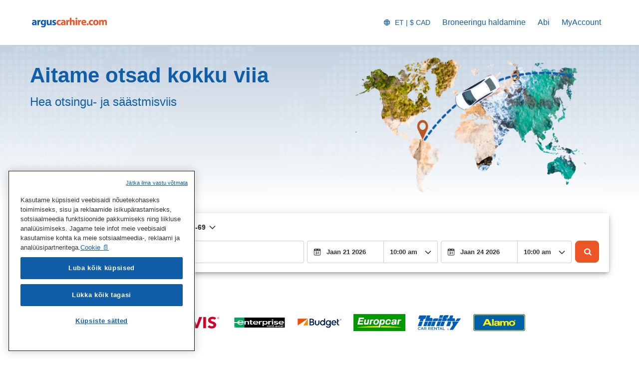

--- FILE ---
content_type: image/svg+xml
request_url: https://ajaxgeo.cartrawler.com/svg-assets/icons/solid/button-google-store.svg
body_size: 56411
content:
<svg width="180" height="49" viewBox="0 0 180 49" fill="none" xmlns="http://www.w3.org/2000/svg" xmlns:xlink="http://www.w3.org/1999/xlink">
<rect y="0.0332031" width="180" height="48" rx="4" fill="black"/>
<rect x="18.1077" y="8.81738" width="30.7844" height="30.4316" fill="url(#pattern0)"/>
<path d="M56.5288 23.7793H61.8608V30.9473C61.1121 31.1947 60.3374 31.3867 59.5366 31.5234C58.7358 31.6602 57.8374 31.7285 56.8413 31.7285C55.3895 31.7285 54.159 31.4421 53.1499 30.8691C52.1473 30.2897 51.3856 29.4531 50.8647 28.3594C50.3439 27.2591 50.0835 25.9342 50.0835 24.3848C50.0835 22.8939 50.3732 21.6016 50.9526 20.5078C51.5321 19.4076 52.3752 18.5579 53.4819 17.959C54.5887 17.3535 55.9299 17.0508 57.5054 17.0508C58.2801 17.0508 59.0288 17.1289 59.7515 17.2852C60.4806 17.4349 61.1479 17.6432 61.7534 17.9102L60.9331 19.8438C60.4513 19.6159 59.911 19.4238 59.312 19.2676C58.7131 19.1113 58.0913 19.0332 57.4468 19.0332C56.4246 19.0332 55.5425 19.2546 54.8003 19.6973C54.0646 20.14 53.4982 20.765 53.1011 21.5723C52.7039 22.373 52.5054 23.3203 52.5054 24.4141C52.5054 25.4753 52.6649 26.4062 52.9839 27.207C53.3029 28.0078 53.8009 28.6328 54.478 29.082C55.1616 29.5247 56.0438 29.7461 57.1245 29.7461C57.6649 29.7461 58.1239 29.7168 58.5015 29.6582C58.8791 29.5996 59.2274 29.5345 59.5464 29.4629V25.7812H56.5288V23.7793ZM74.6147 26.1035C74.6147 27.002 74.4976 27.7995 74.2632 28.4961C74.0288 29.1927 73.687 29.7819 73.2378 30.2637C72.7886 30.7389 72.2482 31.1035 71.6167 31.3574C70.9852 31.6048 70.2723 31.7285 69.478 31.7285C68.7358 31.7285 68.0555 31.6048 67.437 31.3574C66.8185 31.1035 66.2814 30.7389 65.8257 30.2637C65.3765 29.7819 65.0282 29.1927 64.7808 28.4961C64.5334 27.7995 64.4097 27.002 64.4097 26.1035C64.4097 24.9121 64.6147 23.903 65.0249 23.0762C65.4416 22.2428 66.034 21.6081 66.8022 21.1719C67.5705 20.7357 68.4852 20.5176 69.5464 20.5176C70.5425 20.5176 71.4214 20.7357 72.1831 21.1719C72.9448 21.6081 73.5405 22.2428 73.9702 23.0762C74.3999 23.9095 74.6147 24.9186 74.6147 26.1035ZM66.7729 26.1035C66.7729 26.8913 66.8674 27.5651 67.0562 28.125C67.2515 28.6849 67.5509 29.1146 67.9546 29.4141C68.3582 29.707 68.8791 29.8535 69.5171 29.8535C70.1551 29.8535 70.6759 29.707 71.0796 29.4141C71.4832 29.1146 71.7795 28.6849 71.9683 28.125C72.1571 27.5651 72.2515 26.8913 72.2515 26.1035C72.2515 25.3158 72.1571 24.6484 71.9683 24.1016C71.7795 23.5482 71.4832 23.1283 71.0796 22.8418C70.6759 22.5488 70.1519 22.4023 69.5073 22.4023C68.5568 22.4023 67.8634 22.7214 67.4272 23.3594C66.991 23.9974 66.7729 24.9121 66.7729 26.1035ZM86.8218 26.1035C86.8218 27.002 86.7046 27.7995 86.4702 28.4961C86.2358 29.1927 85.894 29.7819 85.4448 30.2637C84.9956 30.7389 84.4552 31.1035 83.8237 31.3574C83.1922 31.6048 82.4793 31.7285 81.6851 31.7285C80.9429 31.7285 80.2625 31.6048 79.644 31.3574C79.0256 31.1035 78.4884 30.7389 78.0327 30.2637C77.5835 29.7819 77.2352 29.1927 76.9878 28.4961C76.7404 27.7995 76.6167 27.002 76.6167 26.1035C76.6167 24.9121 76.8218 23.903 77.2319 23.0762C77.6486 22.2428 78.241 21.6081 79.0093 21.1719C79.7775 20.7357 80.6922 20.5176 81.7534 20.5176C82.7495 20.5176 83.6284 20.7357 84.3901 21.1719C85.1519 21.6081 85.7476 22.2428 86.1772 23.0762C86.6069 23.9095 86.8218 24.9186 86.8218 26.1035ZM78.98 26.1035C78.98 26.8913 79.0744 27.5651 79.2632 28.125C79.4585 28.6849 79.758 29.1146 80.1616 29.4141C80.5653 29.707 81.0861 29.8535 81.7241 29.8535C82.3621 29.8535 82.883 29.707 83.2866 29.4141C83.6903 29.1146 83.9865 28.6849 84.1753 28.125C84.3641 27.5651 84.4585 26.8913 84.4585 26.1035C84.4585 25.3158 84.3641 24.6484 84.1753 24.1016C83.9865 23.5482 83.6903 23.1283 83.2866 22.8418C82.883 22.5488 82.3589 22.4023 81.7144 22.4023C80.7638 22.4023 80.0705 22.7214 79.6343 23.3594C79.1981 23.9974 78.98 24.9121 78.98 26.1035ZM92.5444 36.3379C91.0796 36.3379 89.9565 36.0742 89.1753 35.5469C88.394 35.0195 88.0034 34.2806 88.0034 33.3301C88.0034 32.666 88.2118 32.1029 88.6284 31.6406C89.0451 31.1849 89.6408 30.8691 90.4155 30.6934C90.1226 30.5632 89.8687 30.3613 89.6538 30.0879C89.4455 29.8079 89.3413 29.4987 89.3413 29.1602C89.3413 28.7565 89.4552 28.4115 89.6831 28.125C89.911 27.8385 90.2528 27.5618 90.7085 27.2949C90.1421 27.054 89.6864 26.6634 89.3413 26.123C89.0028 25.5762 88.8335 24.9349 88.8335 24.1992C88.8335 23.418 88.9995 22.7539 89.3315 22.207C89.6636 21.6536 90.1486 21.2337 90.7866 20.9473C91.4246 20.6543 92.1961 20.5078 93.1011 20.5078C93.2964 20.5078 93.508 20.5208 93.7358 20.5469C93.9702 20.5664 94.1851 20.5924 94.3804 20.625C94.5822 20.651 94.7352 20.6803 94.8394 20.7129H98.5796V21.9922L96.7437 22.334C96.9194 22.5814 97.0594 22.8646 97.1636 23.1836C97.2677 23.4961 97.3198 23.8379 97.3198 24.209C97.3198 25.3288 96.9325 26.2109 96.1577 26.8555C95.3895 27.4935 94.3283 27.8125 92.9741 27.8125C92.6486 27.7995 92.3328 27.7734 92.0269 27.7344C91.7925 27.8776 91.6134 28.0371 91.4897 28.2129C91.366 28.3822 91.3042 28.5742 91.3042 28.7891C91.3042 28.9648 91.366 29.1081 91.4897 29.2188C91.6134 29.3229 91.7957 29.401 92.0366 29.4531C92.284 29.5052 92.5835 29.5312 92.9351 29.5312H94.8003C95.9852 29.5312 96.8901 29.7819 97.5151 30.2832C98.1401 30.7845 98.4526 31.5202 98.4526 32.4902C98.4526 33.7207 97.9448 34.668 96.9292 35.332C95.9136 36.0026 94.452 36.3379 92.5444 36.3379ZM92.6323 34.7266C93.4331 34.7266 94.1069 34.6484 94.6538 34.4922C95.2007 34.3359 95.6141 34.1113 95.894 33.8184C96.174 33.5319 96.314 33.1901 96.314 32.793C96.314 32.4414 96.2261 32.1712 96.0503 31.9824C95.8745 31.7936 95.6108 31.6634 95.2593 31.5918C94.9077 31.5202 94.4715 31.4844 93.9507 31.4844H92.2515C91.8283 31.4844 91.4539 31.5495 91.1284 31.6797C90.8029 31.8164 90.549 32.0117 90.3667 32.2656C90.1909 32.5195 90.103 32.8255 90.103 33.1836C90.103 33.6784 90.3211 34.0592 90.7573 34.3262C91.2 34.5931 91.825 34.7266 92.6323 34.7266ZM93.0815 26.3086C93.7521 26.3086 94.2502 26.1263 94.5757 25.7617C94.9012 25.3906 95.064 24.8698 95.064 24.1992C95.064 23.4701 94.8947 22.9232 94.5562 22.5586C94.2241 22.194 93.7293 22.0117 93.0718 22.0117C92.4272 22.0117 91.9357 22.1973 91.5972 22.5684C91.2651 22.9395 91.0991 23.4896 91.0991 24.2188C91.0991 24.8763 91.2651 25.3906 91.5972 25.7617C91.9357 26.1263 92.4305 26.3086 93.0815 26.3086ZM102.857 31.5332H100.552V16.3379H102.857V31.5332ZM110.445 20.5176C111.408 20.5176 112.235 20.7161 112.925 21.1133C113.615 21.5104 114.146 22.0736 114.517 22.8027C114.888 23.5319 115.074 24.4043 115.074 25.4199V26.6504H107.857C107.883 27.6986 108.163 28.5059 108.697 29.0723C109.237 29.6387 109.992 29.9219 110.962 29.9219C111.653 29.9219 112.271 29.8568 112.818 29.7266C113.371 29.5898 113.941 29.3913 114.527 29.1309V30.9961C113.986 31.25 113.436 31.4355 112.876 31.5527C112.317 31.6699 111.646 31.7285 110.865 31.7285C109.804 31.7285 108.869 31.5234 108.062 31.1133C107.261 30.6966 106.633 30.0781 106.177 29.2578C105.728 28.4375 105.503 27.4186 105.503 26.2012C105.503 24.9902 105.708 23.9616 106.119 23.1152C106.529 22.2689 107.105 21.6243 107.847 21.1816C108.589 20.7389 109.455 20.5176 110.445 20.5176ZM110.445 22.2461C109.722 22.2461 109.136 22.4805 108.687 22.9492C108.244 23.418 107.984 24.1048 107.906 25.0098H112.828C112.821 24.4694 112.73 23.9909 112.554 23.5742C112.385 23.1576 112.125 22.832 111.773 22.5977C111.428 22.3633 110.985 22.2461 110.445 22.2461ZM127.242 17.2559C129.084 17.2559 130.429 17.6335 131.275 18.3887C132.121 19.1439 132.544 20.2018 132.544 21.5625C132.544 22.181 132.447 22.7702 132.251 23.3301C132.063 23.8835 131.75 24.375 131.314 24.8047C130.878 25.2279 130.302 25.5632 129.585 25.8105C128.876 26.0579 128 26.1816 126.958 26.1816H125.435V31.5332H123.091V17.2559H127.242ZM127.085 19.1992H125.435V24.2285H126.714C127.45 24.2285 128.075 24.1439 128.589 23.9746C129.104 23.7988 129.494 23.5221 129.761 23.1445C130.028 22.7669 130.162 22.2689 130.162 21.6504C130.162 20.8236 129.911 20.2083 129.41 19.8047C128.915 19.401 128.14 19.1992 127.085 19.1992ZM137.466 31.5332H135.162V16.3379H137.466V31.5332ZM144.986 20.5176C146.353 20.5176 147.385 20.8203 148.082 21.4258C148.785 22.0312 149.136 22.9753 149.136 24.2578V31.5332H147.505L147.066 30H146.988C146.682 30.3906 146.366 30.7129 146.041 30.9668C145.715 31.2207 145.337 31.4095 144.908 31.5332C144.485 31.6634 143.967 31.7285 143.355 31.7285C142.71 31.7285 142.134 31.6113 141.626 31.377C141.119 31.1361 140.718 30.7715 140.425 30.2832C140.132 29.7949 139.986 29.1764 139.986 28.4277C139.986 27.3145 140.399 26.4779 141.226 25.918C142.059 25.3581 143.316 25.0488 144.996 24.9902L146.871 24.9219V24.3555C146.871 23.6068 146.695 23.0729 146.343 22.7539C145.998 22.4349 145.51 22.2754 144.878 22.2754C144.338 22.2754 143.814 22.3535 143.306 22.5098C142.798 22.666 142.304 22.8581 141.822 23.0859L141.08 21.4648C141.607 21.1849 142.206 20.957 142.876 20.7812C143.554 20.6055 144.257 20.5176 144.986 20.5176ZM146.861 26.3672L145.464 26.416C144.319 26.4551 143.514 26.6504 143.052 27.002C142.59 27.3535 142.359 27.8353 142.359 28.4473C142.359 28.9811 142.518 29.3717 142.837 29.6191C143.156 29.86 143.576 29.9805 144.097 29.9805C144.891 29.9805 145.549 29.7559 146.07 29.3066C146.597 28.8509 146.861 28.1836 146.861 27.3047V26.3672ZM150.718 20.7227H153.218L155.435 26.8945C155.533 27.1745 155.621 27.4512 155.699 27.7246C155.783 27.9915 155.855 28.2552 155.914 28.5156C155.979 28.776 156.031 29.0365 156.07 29.2969H156.128C156.194 28.9583 156.285 28.5807 156.402 28.1641C156.526 27.7409 156.662 27.3177 156.812 26.8945L158.941 20.7227H161.412L156.773 33.0176C156.506 33.7207 156.177 34.3197 155.787 34.8145C155.403 35.3158 154.947 35.6934 154.419 35.9473C153.892 36.2077 153.29 36.3379 152.613 36.3379C152.287 36.3379 152.004 36.3184 151.763 36.2793C151.522 36.2467 151.317 36.2109 151.148 36.1719V34.3359C151.285 34.3685 151.457 34.3978 151.666 34.4238C151.874 34.4499 152.089 34.4629 152.31 34.4629C152.72 34.4629 153.075 34.3815 153.375 34.2188C153.674 34.056 153.928 33.8249 154.136 33.5254C154.345 33.2324 154.517 32.8971 154.654 32.5195L155.035 31.5039L150.718 20.7227Z" fill="white"/>
<defs>
<pattern id="pattern0" patternContentUnits="objectBoundingBox" width="1" height="1">
<use xlink:href="#image0_2090_119154" transform="matrix(0.00304748 0 0 0.00308281 -0.104755 -0.102715)"/>
</pattern>
<image id="image0_2090_119154" width="1280" height="377" xlink:href="[data-uri]"/>
</defs>
</svg>


--- FILE ---
content_type: application/javascript
request_url: https://ajaxgeo.cartrawler.com/webapp-abe-5.405.2/langs/desktop/et.js?1768471993102
body_size: 72809
content:
window.CTSetTranslations({"i18n":{"20.%.OFF":"20% allahindlust","A_TO_B":"sihtkoht","AA_REDEEM_CUSTOM_CHECKOUT_DISCLAIMER":"Saan aru, et see tehing ei kvalifitseeru ostuks American Airlinesilt boonusmiilide teenimise eesmärgil.","ACCEPTED":"AKTSEPTEERITAKSE:","ACCOUNT.HOLDER.NAME":"Konto omaniku nimi","ADD":"Lisa","ADD.COVER":"Suurendage kindlustuskaitset","ADD.EMAIL":"Lisa e-posti aadress","ADD.EXTRA.COVER.TITLE":"Kasutage lisakindlustust","ADD.EXTRA.SUBHEAD":"Nende lisateenuste saadavus ei ole alati tagatud ja kui maksate letis, võivad hinnad olla muutunud.","ADD.EXTRA.TITLE":"Nende lisateenuste saadavus ei ole alati tagatud ja kui maksate letis, võivad hinnad olla muutunud. Enamikus riikides on lapseistmed kohustuslikud alla 12-aastastele või kuni 135 cm pikkustele lastele.","ADD.FULL.PROTECTION.TITLE":"Hankige täielik kindlustuskaitse","ADD.INSURANCE":"Jah, lisage rendikindlustus ${x} päevas","ADD.IT.HERE":"Lisage see siin","ADD.NEW.CODE":"Lisage uus kood","ADD.OPTIONAL.EXTRAS":"Lisage valikulisi lisasid","ADD.PREMIUM.COVER":"Lisage Premium-kindlustus","ADD.PROMO.CODE":"Lisage sooduskood","ADD.RENTAL":"Lisage autorent","ADDCAR":"Lisage auto","ADDCARD":"Lisa kaart","ADDCREDITCARD":"Lisa krediitkaart","ADDED":"Lisatud","ADDED.INSURANCE":"Te lisasite meie soodsa autokindlustuse. Teie autorent on nüüd täieliku kindlustuskattega.","ADDED.TO.BASKET":"Korvi lisatud","ADDED.UPSELL.S4.URGENCY":"Nautige Premium-kindlustust. Head reisi!","ADDED.WITH.PREMIUM.COVER":"Koos Premium-kindlustuskattega","ADDEXTRAS":"Lisa varustus","ADDEXTRASDETAIL.TEXT":"Kõigi lisade eest makstakse kättesaamisel autorendileti juures. Nende lisateenuste saadavus ei ole alati tagatud ja hinnad võivad muutuda. Enamikus riikides on lapseistmed kohustuslikud alla 12-aastastele või kuni 135 cm pikkustele lastele.","ADDINSURANCE":"Lisa kindlustus","ADDITIONAL.FEES":"Lisatasud","ADDITIONAL.INFO.CARRIER":"Lennufirma:","ADDITIONAL.PROTECTION":"Lisakaitse","ADDITIONAL.PROTECTION.SUBHEADING":"${x} pakub teile reisiks lisakaitset.","ADDITIONAL.SENIOR.FEE":"Me ei saanud seda autot selle hinnaga kinni hoida, sest rakendub eaka juhi lisatasu.","ADDITIONAL.YOUNG.FEE":"Me ei saanud seda autot selle hinnaga kinni hoida, sest rakendub noore juhi lisatasu.","ADDITIONALCOSTS.DEPOSIT.TOOLTIP":"Teie krediitkaardilt võetakse auto kättesaamisel maha ${x}. See on tagatiseks sõiduki kahjustuse/varguse korral. Kui rendiperioodi jooksul pole toimunud vargust ega tekkinud kahjustusi, vabastatakse see summa automaatselt.","ADDITIONALCOSTS.EXCESS.TOOLTIP":"Sõiduki kahjustuse või varguse korral jääb teie kanda maksimaalselt ${x}","ADDITIONALDRIVER":"Teine juht","ADDITIONALDRIVER.TEXT":"Lisajuht.","ADDPREMIUM":"Lisa Premium-kindlustus","ADDRESS":"Aadress","ADDRESS.EMPTY.ERROR":"Sisestage palun oma aadress.","ADMIN.CHARGES.EXPLAINED":"Katab mistahes haldustasud, mida teie rendifirma kohaldab ja mida ei saa tagasi nõuda käesoleva kindlustusega hõlmatud nõude alusel. See hõlmab tasusid kasutusvõimaluse kaotamise eest.","ADVANCED.SEARCH":"Täpsem otsing","AGE.EMPTY.ERROR":"Sisestage juhi vanus (18 või vanem).","AGE.FIELD.ELDER.ERROR":"Palun sisestage vanus üle ${x}","AGE.FIELD.YOUNG.ERROR":"Palun sisestage vanus vahemikus ${x} kuni ${y}","AGE.OTHER":"Muu","AGE.POPUP":"Noortele (alla 25-aastased) ja eakamatele (üle 70-aastased) võivad rakenduda lisatasud.  Teid saadetakse tulemuste lehele, kus otsingut värskendatakse.","AGE.POPUP.DTAG":"Noortele (alla 25-aastased) ja eakamatele juhtidele (üle 70-aastased) võivad rakenduda lisatasud, mis ei sisaldu pakutud hinnas. Konsulteerige palun rendileti töötajaga.","AGE.RANGE.FROM.TO":"Vanus ${x}-${y}","AGE.TOOLTIP":"Noortelt või eakatelt juhtidelt võidakse võtta lisatasu olenevalt teie valitud autorendifirmast..","AGE_FIELD_ELDER_ERROR":"Palun sisestage vanus üle 71","AGE_FIELD_ERROR":"Sisestage juhi vanus (18 või vanem)","AGE_FIELD_ERROR_DTAG":"Sisestage juhi vanus (21 või vanem)","AGE_FIELD_ERROR_GR3":"Sisestage juhi vanus (71 või vanem)","AGE_FIELD_YOUNG_ERROR":"Palun sisestage vanus vahemikus 18–24.","AIRCONDITIONING":"Kliimaseade","AIRCONDITIONING.ABBR":"Kliimaseade","AIRLINE":"Lennufirma","AIRLINE.LOYALTY.RULES":"Vaadake oma lennuliini püsikliendile kehtivaid reegleid.","AIRPORTFEE":"Lennujaamatasu","AIRPORTSURCHARGES.TOOLTIP":"Rendihind sisaldab kõiki lennujaama lisamakse","ALL.SEARCH.RESULTS":"Kõik otsingutulemused","ALL.SUPPLIERS":"Kõik firmad","ALL.VEHICLES":"Kõik sõidukid","ALLRESULTS":"Kõik tulemid","ALLSUPPLIERS":"Kõik tarnijad","ALSO.INCLUDEDFORFREE":"Lisaks TASUTA","ALT.CAROUSEL.LEFT":"ringteelt vasakule","ALT.CAROUSEL.RIGHT":"ringteelt paremale","ALT.PAY.ALIPAY":"Alipay","ALT.PAY.ALL.TYPES":"Maksevahend ${x}","ALT.PAY.BANK.SELECT.MESSAGE":"Valige oma pank","ALT.PAY.BANK.SOFORT":"Pank*","ALT.PAY.BIC":"BIC-kood*","ALT.PAY.BIC.ERROR.MESSAGE":"Sisestage palun kehtiv BIC-kood","ALT.PAY.BIC.TOOLTIP":"Bank Identifier Codes (BIC), mis on tuntud ka kui SWIFT, on ainulaadne panga identifitseerimiskood, mis koosneb 8 kuni 11 tähemärgist.","ALT.PAY.GIROPAY":"Giropay","ALT.PAY.IDEAL":"iDEAL","ALT.PAY.INTERSTITIAL":"Me suuname teid makse sooritamiseks ${x} veebisaidile","ALT.PAY.INTERSTITIAL.TEXT2":"Kui olete makse sooritanud, veenduge, et teid suunatakse kinnitusandmete saamiseks tagasi meie veebisaidile","ALT.PAY.LEADTIME":"Kahjuks on teie kuupäev liiga lähedal selle makseviisi kasutamiseks. Kasutage palun mõnda teist makseviisi","ALT.PAY.NO.SUPPORT.MESSAGE":"Kahjuks ei saa me selle makseviisiga deposiiti aktsepteerida. Kasutage palun mõnda teist makseviisi.","ALT.PAY.PAYPAL":"PayPal","ALT.PAY.RESIDENCY.SOFORT":"Riik / regioon*","ALT.PAY.SOFORT":"Sofort","ALTPAYMENTFAILEDMSG":"Teie makse nurjus.  Proovige mõnda muud makseviisi.","ALTPAYMENTFAILEDMSGPROVIDER":"Teie makse makseviisi ${x} kaudu nurjus.  Proovige mõnda muud makseviisi.","ALTPAYMENTRETRYDUPLICATERESERVATIONMSG":"Tegite hiljaaegu selle broneeringuga identse broneeringu.  Kas soovite kindlasti jätkata ja uue broneeringu luua?","AMENDMENTS.TOOLTIP":"Lisatasu ei kohaldu, kui tegite broneeringuga seotud muudatuse internetis või telefoni teel 48 tundi enne auto kättetoimetamist. Muudatustele kohalduvad reaalajas hinnad.","AMOUNT.DEDUCTED.FROM.ACCOUNT":"${x} kulutatud broneeringule","AMOUNT.VOUCHER.APPLIED":"${x} vautšer lisatud","AMOUNTPAID":"Makstud summa","AMOUNTPAID.DEPOSIT":"Makstud summa (deposiit)","AMOUNTPAID.DEPOSITINSURANCE":"Makstud summa (deposiit + kindlustus)","AMOUNTPAID.INSURANCE":"Makstud summa (kindlustus)","APPLEPAY.TAP.AGREE.RENTAL.TERMS.PRIVACY":"Broneeringu tegemiseks puudutage valikut ,,Broneeri Apple Pay abil“ ning nõustuge rendi- ja privaatsustingimustega.","APPLY.ALTERNATIVE.FILTERS":"Kasutage teisi filtreid","APPLY.SELECTION":"Rakenda valik","ARRIVALTIME":"Kohalejõudmisaeg","AUTH.SESSION.EXPIRED.PARAGRAPH":"Näib, et teie seanss on aegunud. Logige uuesti sisse, et lunastada teile kuuluv ${x}.","AUTOTRANSMISSION":"Automaatkäigukast","AVAILABILITY.MOBILE1":"Kahjuks me ei leidnud teie otsingukriteeriumitele vastavaid tulemusi. Hetkel mõjutab rendiautode pakkumist ülemaailmne defitsiit. Otsingukriteeriumite muutmine võib aidata.","AVAILABILITY.MOBILE2":"Siin on mõned soovitused:","AVAILABILITY.POPUP":"Vabandame, lehekülg aegus.  Otsingu jätkamiseks vajutage nuppu \"Jätka\".","AVAILABILITY.POPUPCTA":"Jätka","AVAILABILITY.TEXT1":"Kahjuks teie kriteeriumitele vastavaid autosid ei ole, aga otsingu muutmine vōib aidata. Siin on mōned ideed:","AVAILABILITY.TEXT2":"Valikulised auto kättesaamise ja tagastamise ajad","AVAILABILITY.TEXT3":"Kuupäevade muutmine","AVAILABILITY.TEXT4":"Proovige leida läheduses asuvat asukohta","AVAILABILITYCARS":"${x} autot saadaval","AVAILABILITYCARSFILTERED":"Saadaval on​ ${x}/${y} autot","AVAILABLE.AT.THE.DESK":"Rendiletis saadavad","AVAILABLE.POINTS":"Teil on kasutamiseks saadaval ${x} ${y}","AVERAGE.CAR.PRICE":"Keskmine autorendi hind on ${x}","AVERAGE.PRICE.HEADER":"Suurepärane pakkumine! Selle auto rent maksab ainult ${x}.","AVERAGE.PRICE.SUBHEADING":"Sarnaste sõidukite keskmine rendihind sel aastaajal asukohas ${x} on ${y}","AVERAGE.WAITING.TIME":"Keskmine ooteaeg","AVERAGE.WAITING.TIME.DAY.MONTH":"${day} keskmine ooteaeg asukohas ${month} on ${mins} min","AVERAGE.WAITING.TIME.DAY.MONTH.TIME":"${time} keskmine ooteaeg asukohas ${day} kasutusajal ${month} on ${mins} min","AVERAGE.WAITING.TIME.GENERIC":"Keskmine ooteaeg on ${mins} min","AWN.ADD.INSURANCE":"Lisage rendiauto kindlustus – <strong>${x} päevas<strong>. (Soovitatud)","AWN.BENEFIT.MISFUELLING.FEES.TT":"Kindlustus katab mittenõuetekohase kütuse tankimisega seotud kahjud.","AWN.BENEFIT.YOUR.BELONGINGS.TT":"Kindlustus katab teie isiklike asjade kahjustumise või kaotsimineku.","AWN.CA.CANCELLATION.POLICY":"Võite poliisi igal ajal enne selle jõustumiskuupäeva tühistada. Pange tähele, et kui tühistate oma poliisi pärast poliisi jõustumise kuupäeva, siis raha tagasi ei maksta.","AWN.CLAIM.02":"Nõudke tasutud summa <strong>AXA-lt</strong> tagasi.","AWN.CLAIM.03":"AXA tagastab teile summa, mille maksite kahjude hüvitamiseks.","AWN.FAQ.02":"${x} võib paluda, et ostaksite kindlustuse rendiletis. Teekonnakindlustuse lisamisel võite <strong>loobuda kindlustuse ostmisest rendiletis</strong>. Kui rendiperioodil esineb autokahjustus või vargus, katab reisikindlustus kindlustuspoliisi maksimaalselt ${y} ulatuses. Kui te broneerite auto ja lisate reisikindlustuse, on broneerimisel lisatud ka piiratud kindlustus.","AWN.FAQ.06":"AWN <strong>tagastab</strong> teile raha, kui peate reisikindlustuse igal ajal enne järeletulemist tühistama.","AWN.INSURANCE.OPTION.BODY.LIMITED":"Piiratud kindlustus – Kindlustus ei laiene teie kahjut ületavale osale või isiklikule omandile.","AWN.INSURANCE.OPTION.BODY.PREMIUM":"Premium-kindlustus – Tagab kindlustuskaitse nii, et rendisõiduki avarii korral on teie täiendavad esemed ja isiklikud asjad kaetud kuni ${x}.","AWN.INSURANCE.OPTION.BODY.ROADTRIP":"Teekonnakindlustus – Tagab kindlustuskaitse nii, et rendisõiduki avarii korral on teie täiendavad esemed ja isiklikud asjad kaetud kuni ${x}.","AWN.INSURANCE.PEACEOFMIND":"Meie kindlustuskate tagab teie kaitstuse.","AWN.NORTHAMERICA.INSURANCE.PROMPT.CONTENT":"Teie autorendi pakkuja ei kata alati lisakulusid (maanteeabi ja pukseerimine, isiklik vara, kasutamata rendipäevad jms). Vältige ootamatuid tasusid Põhja-Ameerika autorendi lisakattega, mis tagab teile välismaareisi nautimiseks vajaliku mugavuse.","AWN.NZ.CANCELLATION.POLICY":"Võite poliisi igal ajal enne autorendi lepingu jõustumiskuupäeva tühistada. Pange tähele, et kui tühistate oma poliisi pärast seda, siis raha ei tagastata ja te kaotate poliisi tingimuste kohaselt oma õiguse mistahes nõuete esitamiseks.","AWN.PREMIUM.DISCLAIMER":"Selle poliisi on koostanud Lloyd’si kindlustusandjad ning väljastanud eelkokkuleppe alusel AWN Insurance Inc. ja Briti Columbia provintsis AWN Insurance Inc., ärinimega AWN Insurance Services. Kohalduvad tingimused, piirangud ja välistused. Meie kohustuste ja tasu kohta vt meie ${x}. Enne otsuse tegemist vaadake üle meie ${y} ja ${z}.","AWN.PREMIUM.DISCLOSURE":"Valides Premium-kindlustuse ning klõpsates jätkamisnuppu, kinnitate poliisi tingimustega nõustumist ja ${x} tutvumist.","AWN.PREMIUM.FAQ.02":"${x} võib paluda, et ostaksite kindlustuse rendiletis. Premium-kindlustuse omamisel võite <strong>loobuda kindlustuse ostmisest rendiletis</strong>. Kui rendiperioodil esineb autokahjustus või vargus, katab Premium-kindlustus kindlustuspoliisi maksimaalselt ${y} ulatuses. Kui te broneerite auto ja lisate Premium-kindlustuse, on broneerimisel lisatud ka piiratud kindlustus.","AWN.REFUNDABLE.EXCESS.TT":"${x} Kahjustuse korral jääb teie kanda vaid (enammakse) ${y}. <strong>AXA tagastab teilt võetud summa.</strong>","AWN.ROADTRIP.DISCLOSURE":"Valides teekonnakindlustuse ning klõpsates jätkamisnuppu, kinnitate poliisi tingimustega nõustumist ja ${x} tutvumist.","AXA.CLAIM.01":"${x} arve ainult kahju maksumuse kohta ${y}.","AXA.CLAIM.02":"Nõuate arvelt mahavõetud summa <strong>AXA-lt</strong> tagasi.","AXA.CLAIM.03":"AXA tagastab teile summa, mille maksite kahjude hüvitamiseks.","AXA.CLAIM.HEADLINE":"Avarii korral…","AXA.CLAIM.SUBHEADLINE":"võidakse teile esitada","AXA.COVER":"AXA Premium-kindlustus","AXA.COVER.TOOLTIP":"Sisaldab avariikindlustust ja varguskaitset koos omavastutusega. Omavastutus on kaetud AXA kahju hüvitamise kindlustusega, mida pakub AXA.","AXA.FAQ.01.CREDIT":"Krediitkaart peab olema põhijuhi nimel ning kaardil peab olema piisavalt raha tagastatava omvastutuse deposiitsumma tasumiseks rendiletis.","AXA.FAQ.01.DEBIT":"Krediit- või deebetkaart peab olema põhijuhi nimel ning kaardil peab olema piisavalt raha tagastatava omavastutuse deposiitsumma tasumiseks rendiletis.","AXA.FAQ.01.DEPOSIT":"Tagatissumma broneeritakse aktsepteeritud kaardilt ajutiselt. Tagatisraha tagastatakse teie kontole, kui olete auto rendilepingu kohaselt tagastanud.","AXA.FAQ.02":"${x} võib paluda teil osta kindlustuse rendiletis. <strong>Premium-kindlustuse omamisel võite loobuda kindlustuse ostmisest rendiletis</strong>. Kui rendiperioodil esineb autokahjustus või vargus, katab Premium-kindlustus kindlustuspoliisi maksimaalselt ${y} ulatuses. Kui broneerite auto ja lisate Premium-kindlustuse, on broneerimisel lisatud ka piiratud kindlustus.","AXA.FAQ.03":"Vt toote Premium-kindlustuse täielikku kokkuvõtet. ${IPID}. Lisage Premium-kindlustus, kui see vastab teie nõuetele ja vajadustele.","AXA.FAQ.03.IPID":"Kindlustustoote teave (IPID)","AXA.FAQ.04":"Teie auto tavakindlustus ei kata autorenti.","AXA.FAQ.05":"Auto broneerimisel ja Premium-kindlustuse lisamisel saate AXA-lt kinnitusmeili teie poolt esitatud e-posti aadressile. Meilis on teie arve, poliisi number ja, vajaduse korral, teave nõude registreerimise kohta. Palun saatke meil aadressil: carhireclaims@axa-assistance.co.uk, kui soovite saada oma kindlustusdokumendid tavaposti teel.","AXA.FAQ.06":"Premium-kindlustuse tühistamise korral teeb AXA tagasimakse kuni 24 tunni jooksul enne rendiperioodi algust.","AXA.FAQ.06.CANX.BEFORE.PICKUP":"Premium-kindlustuse tühistamise korral teeb AXA tagasimakse kuni 24 tunni jooksul enne rendiperioodi algust.","AXA.FAQ.HEADLINE":"Teadmiseks!","AXA.FOR.MORE.INFO":"Lisateavet leiate kindlustuse ${Insurance.Link.Terms} ${IPID}","AXA.NORTHAMERICA.SUMMARY":"Autorendi pakkuja ei kata alati lisakulusid. Vältige ootamatuid kulutusi Põhja-Ameerikas, ostke lisakindlustus.","AXA.NORTHAMERICA.TITLE":"Põhja-Ameerika autorendi lisakate","AXA.NUMBER.ONE":"AXA on 10. aastat järjest <strong>kindlustustoodete mark nr 1 maailmas</strong>","AXA.PREMIUM.DISCLOSURE":"Valides Premium-kindlustuse ning klõpsates nuppu „Jätka“, kinnitate poliisi tingimustega nõustumist ja ${IPID} tutvumist.","AXA.PREMIUM.DISCLOSURE.IPID":"Kindlustustoote teave","AXA.PREMIUM.DISCLOSURE.NEW":"Valides Premium-kindlustuse ning klõpsates allpool nuppu „Lisa Premium-kindlustus“, kinnitate poliisi tingimustega nõustumist ja ${IPID} tutvumist.","AXA.PREMIUM.DISCLOSURE.PROCEED":"Premium-kindlustuse valimisel ja jätkamisel kinnitate, et olete läbi lugenud ja nõustute kindlustustingimustega ${Insurance.Link.Terms} ning ${IPID} nendest andmetest lähtuvalt vastab poliis teie vajadustele.","AXA.PREMIUM.DISCLOSURE.PROCEED.NEW":"Premium-kindlustuse valimisel ja jätkamisel kinnitate, et olete läbi lugenud ja nõustute kindlustustingimustega ${Insurance.Link.Terms} ning ${IPID} nendest andmetest lähtuvalt vastab poliis teie vajadustele.","AXA.REFER.TO.POLICY":"Meiega ühenduse võtmiseks või oma poliisi või nõude kohta kaebuse esitamiseks lugege ${Insurance.Link.Terms}","AXA.UK.REGULATORY.STATEMENT":"CarTrawler on Belgia keskpanga volitatud ja reguleeritud ettevõtte Inter Partner Assistance S.A. esindaja, mille registreeritud peakontor asub aadressil Boulevard du Régent 7, 1000 Brüssel, Belgia. Etrawler on Prudentiali usaldusnormatiivide reguleerimise asutuse (firma viitenumber on  202664) poolt volitatud äriühing. Vastavalt finantsjärelevalveasutuse regulatsioonile ja usaldusnormatiivide reguleerimise asutuse piiravale regulatsioonile. Inter Partner Assistance S.A. Ühendkuningriigi harukontori aadress on 106-118 Station Road, Redhill, RH1 1PR. Inter Partner Assistance S.A. kuulub AXA kontserni.","AXA.UNHAPPY.WITH.SERVICE":"Ei ole osutatud teenusega rahul?","AXA.USA.BOOKWITHCOVER":"Broneerige kattega","AXA.USA.BOOKWITHOUTCOVER":"Broneerige katteta","AXA.USA.INSURANCE.PROMPT.CONTENT":"Teie autorendi pakkuja ei kata alati lisakulusid (maanteeabi ja pukseerimine, isiklik vara, kasutamata rendipäevad jms). Vältige ootamatuid kulutusi auto rentimisel USAs, ostke lisakindlustus.","AXA.USA.INSURANCE.PROMPT.CONTENT.WITHPRICE":"Teie autorendi pakkuja ei kata alati lisakulusid (maanteeabi ja pukseerimine, isiklik vara, kasutamata rendipäevad jms). Vältige ootamatuid kulutusi auto rentimisel USAs, ostke lisakindlustus <strong>ainult ${x}</strong>eest.","AXA.USA.INSURANCE.PROMPT.SUBSCRIPT":"Selle poliisi on väljastanud kontserni AXA Assistance Group kuuluv INTER PARTNER ASSISTANCE SA aadressiga Avenue Louise 166, 1050 Brüssel, Belgia. Poliisi ei saa osta USA residendid.","AXA.USA.LIST.ITEM01":"Maanteeabi ja pukseerimine","AXA.USA.LIST.ITEM02":"Isikliku vara kate","AXA.USA.LIST.ITEM03":"Juhuslikud kahjustused (katus, aknad, rehvid jne)","AXA.USA.LIST.ITEM04":"Autorendi võtme kate","AXA.USA.LIST.ITEM05":"Kasutamata rendipäevad","AXA.USA.LIST.TITLE":"Kuni ${x} kate:","AXA.USA.ONLYPRICEPERDAY":"Ainult ${x} päevas","AXA.USA.PRICESUMMARY":"USA autorent – lisakate","AXA.USA.SUBSCRIPT":"Selle poliisi on väljastanud kontserni AXA Assistance Group kuuluv INTER PARTNER ASSISTANCE SA aadressiga Avenue Louise 166, 1050 Brüssel, Belgia. Poliis on saadaval üksnes ${x} residentidele ning USA residendid ei saa seda osta.","AXA.USA.SUMMARY":"Autorendi pakkuja ei kata alati lisakulusid. Vältige ootamatuid kulutusi auto rentimisel USAs, ostke lisakindlustus.","AXA.USA.TITLE":"USA autorent – lisakate","BABYSEAT":"Turvahäļl","BABYSEAT.TEXT":"Sobib kuni 9-kuustele imikutele või neile, kes kaaluvad alla 9 kg (20 naela).","BACK":"Tagasi","BACK.TO.TOP":"Tagasi üles","BACKFILL.NOTIFICATION":"Teie otsingu kohaselt on saadaval piiratud arv ${x}. Vt teiste autorendifirmade valikuid.","BACKTO":"Tagasi: ${x}","BACKTOCARS":"Tagasi autode juurde","BACKTODETAILS":"Tagasi üksikasjade juurde","BACKTOINSURANCE":"Tagasi kindlustuse juurde","BAGS":"${X} kott(i)","BAGS.TOOLTIP.NONE":"See auto ei mahuta kohvreid","BAGS.TOOLTIP.PLURAL":"Sellesse autosse saab paigutada ${x} väikest kohvrit","BAGS.TOOLTIP.SINGULAR":"Sellesse autosse saab paigutada 1 väikese kohvri","BALANCEDEDUCTED":"Mahaarvamise saldo ${X}","BALANCEDEDUCTEDON":"Mahaarvamise saldo ${date}","BALANCEPAYABLE":"Makse saldo ${X}","BALANCEPAYABLEATDESK":"Maksta autorendi teenindusletis ${date}","BALANCEPAYABLENOW":"Hetke makse saldo","BANNER.BUTTON.ECO":"Vt hübriid- ja elektrisõidukeid","BANNER.BUTTON.SELFSERVICE":"Kuva iseteeninduslikud rendipunktid","BANNER.SUBHEADER.SAVE.TIME":"Säästke aega ja närve, broneerides oma rendiauto kohe (koguhind sisaldab makse ja tasusid).","BANNER.SUBTITLE.ECO":"Meie ökosõbraliku auto valimisel võite aidata kaasa keskkonna säästmisele ja vähendada kütusekulu.","BANNER.SUBTITLE.SELFSERVICE":"Vältige närvesöövaid järjekordi, saades võtmed kätte iseteenindusletist.","BANNER.TITLE.ECO":"Soovite proovida elektriautot?","BANNER.TITLE.SELFSERVICE":"Ei taha järjekorras olla?","BANNER.USP.DESCRIPTION":"Soovitud autoga saate kaasa järgmised.","BANNER.USP.TITLE":"Sisaldub teie broneeringus","BENEFIT.ACCIDENTAL.DEATH":"Juhuslik surm","BENEFIT.ACCIDENTAL.DEATH.TT":"Katab teie pärandvaraga seotud kohustused, kui surete rendisõidukiga seotud õnnetuses saadud vigastuste tagajärjel.","BENEFIT.ADMIN.FEES":"Haldustasud","BENEFIT.ADMIN.FEES.TT":"Kindlustus katab osaliselt nõude menetlusega seotud kulud.","BENEFIT.BELONGINGS.KEYS":"Teie isiklikud asjad ja võtmed","BENEFIT.BELONGINGS.KEYS.EXPLAINED":"Kindlustus katab teie isiklikud asjad ning kahjustunud või kaotsiläinud võtmed.","BENEFIT.BREAKDOWN.ASSISTANCE":"Avariiabi","BENEFIT.BREAKDOWN.ASSISTANCE.TT":"Kindlustus katab pukseerimis- ja rikkekulud.","BENEFIT.BROKEN.WINDSCREEN.GLASS":"Katkine esiklaas ja peegel","BENEFIT.BROKEN.WINDSCREEN.GLASS.EXPLAINED":"Kindlustus katab kõik auto klaasosad: esiklaasi, peeglid, aknad ja katuseluugi.","BENEFIT.BROKEN.WINDSCREEN.GLASS.TT":"Kindlustus katab peeglite, akende ja katuseluugi remondikulud.","BENEFIT.DAMAGE.UNDERCARRIAGE.ROOF":"Katuse ja veermiku kahjustus","BENEFIT.DAMAGE.UNDERCARRIAGE.ROOF.TT":"Kindlustus katab liiklusõnnetuse korral katuse ja veermikuga seotud kulud.","BENEFIT.INSURANCE.EXTENSION":"Kindlustuse automaatne pikendamine viivituse tõttu","BENEFIT.INSURANCE.EXTENSION.TT":"Kui reis lükkub enneolematute asjaolude tõttu edasi, pikeneb kindlustuskaitse maksimaalselt 24 tundi.","BENEFIT.KEY.DAMAGE.LOSS":"Kahjustatud või kaotsiläinud võti","BENEFIT.KEY.DAMAGE.LOSS.TT":"Kindlustus katab võtmete kahjustuse või kaotsimineku.","BENEFIT.LATE.PICKUP":"Auto hilisem vastuvõtmine seoses lennu viivitusega","BENEFIT.LATE.PICKUP.TT":"Katab lisakulud, kui auto vastuvõtmine toimub lennuki viivituse tõttu väljaspool tavalist tööaega.","BENEFIT.LOSS.OF.USE":"Kasutuskõlbmatuse korral","BENEFIT.LOSS.OF.USE.TT":"Katab lisakulud, kui te ei saa autot kahjustuse tõttu rentida.","BENEFIT.MISFUEL.ADMIN.FEES":"Ebaõige tankimine ja halduskulud","BENEFIT.MISFUEL.ADMIN.FEES.EXPLAINED":"Kindlustus katab nõude menetlusega seotud kulud ja ebaõige tankimise tõttu tekkinud kahju.","BENEFIT.MISFUELLING.FEES":"Ebaõige tankimisega seotud maksed","BENEFIT.MISFUELLING.FEES.TT":"Kindlustus katab ebaõige tankimisega seotud kahjud.","BENEFIT.MULTI.LINGUAL":"Mitmekeelne klienditugi","BENEFIT.MULTI.LINGUAL.TT":"Päringuid saab esitada järgmistes keeltes: English, Deutsch, Dansk, Italiano, Português, Español, Polski, Français, Nederlands, Norsk, suomi and Svenska.","BENEFIT.REPLACE.KEYS.LOCKS":"Varuvõtmed ja lukud","BENEFIT.REPLACE.KEYS.LOCKS.TT":"Kindlustus katab võtmete ja lukkude kahjustuse või kaotsimineku.","BENEFIT.ROOF":"Katus","BENEFIT.ROOF.TT":"Kindlustus katab avarii korral šassii remondikulud.","BENEFIT.ROOF.UNDERCARRIAGE":"Katus ja šassii","BENEFIT.ROOF.UNDERCARRIAGE.EXPLAINED":"Kindlustus katab auto katuse ja kere alumise osa.","BENEFIT.TRAVEL.EXPENSES":"Reisikulud","BENEFIT.TRAVEL.EXPENSES.TT":"Katab lisareisikulud juhul, kui rendiauto muutub reisi ajal kasutuskõlbmatuks.","BENEFIT.TYRES":"Rehvid","BENEFIT.TYRES.TT":"Kindlustus katab rehvi purunemise ja rehvivahetuse kulud.","BENEFIT.UNDERCARRIAGE":"Šassii","BENEFIT.UNDERCARRIAGE.TT":"Kindlustus katab ebaõige tankimisega seotud kahjud.","BENEFIT.YOUR.BELONGINGS":"Teie isiklikud asjad","BENEFIT.YOUR.BELONGINGS.TT":"Kindlustus katab isiklike asjade kahjustumise või kaotsimineku.","BEST.CAR.HIRE.DEALS":"Parimad auto rendidiilid","BEST.PRICE.GUARANTEED":"Parim hind on garanteeritud","BEST.SELLER":"Müügihitt","BEST.SELLER.TOOLTIP":"Üks kõige menukamaid autosid, mida selles asukohas broneeritakse.","BLUETOOTH":"Bluetooth","BNPL.BOOK.CAR.WITHOUT.PAY.FULL":"Broneerige rendiauto ilma, et peaksite kohe kogu summat maksma.","BNPL.DID.YOU.KNOW":"Kas teadsite, et pakume teenidusletis erinevaid paindlikke maksevõimalusi, k.a <u><strong>„Osta kohe, maksa hiljem“?</strong></u>","BNPL.LOOK.FLEXIBLE.PAY.OPTIONS.CHECKOUT":"Tutvuge teenindusletis meie paindlike maksevõimalustega, k.a <u><strong>„Osta kohe, maksa hiljem“</strong></u>","BNPL.METHODS.MAY.VARY.CHECKOUT":"Palun võtke teadmiseks, et „Osta kohe, maksa hiljem“ makseviisid võivad teenindusletis maksmisel erineda.","BNPL.SPREAD.COST.DELAY.OR.SPLIT":"Võite tasumisega viivitada või tasuda väiksemate summade kaupa teatud aja jooksul.","BNPL.TOOLTIP.BUY.NOW.PAY.LATER":"Osta kohe, maksa hiljem","BODY.DEALOFTHEWEEK.EXPIRY":"Pakkumine on lõppenud ja hinnad on muutunud.","BOOK":"Broneeri","BOOK.NOW.SECURE.RATE":"Hinna tagamiseks broneerige nüüd.","BOOK.PERFECT.CAR.BANNER":"Broneerige oma täiuslik auto vähem kui minutiga!","BOOK.TODAY.DEAL":"Broneerige täna ja saate soodushinnaga autorendi.","BOOK.WITH.APPLEPAY":"Broneeri Apple Pay abil.","BOOK.WITH.GOOGLEPAY":"Broneeri Google Pay abil.","BOOK.WITH.KLARNA":"Broneerige Klarna kaudu","BOOK.WITH.PAYMENT.METHOD":"Broneerige ${x}","BOOK.WITH.THIRDPARTY":"Broneerige ${x}","BOOK_INSURANCE_COMBO":"Broneeri kindlustuspakett","BOOKED.LAST.X.HOURS":"Populaarne sihtkoht! Enam kui ${x} klienti on viimase ${y} tunni jooksul selles asukohas broneeringu teinud.","BOOKING.ALREADY.CONFIRMED":"Täname, teie broneering on kinnitatud.","BOOKING.CLOSE":"Sule","BOOKING.COST.BREAKDOWN":"Millest teie broneerimistasu koosneb","BOOKING.DETAILS":"Broneerimisandmed","BOOKING.FAIL.CHECK.RETRY":"Teie broneeringu kinnitamisel tekkis kahjuks probleem. Broneeringut ei ole veel lõpule viidud ja teilt ei ole tasu võetud. Palun kontrollige oma andmeid ja proovige uuesti.","BOOKINGCANCELLED.TEXT1":"See broneering tühistati automaatselt","BOOKINGCANCELLED.TEXT2":"Külastage uue broneeringu tegemiseks meie veebisaiti","BOOKINGCANCELLED.TITLE":"Broneering on tühistatud","BOOKINGCONFIRMATION":"Täname Teid broneeringu eest","BOOKINGERROR.INSURANCE":"Kahjuks ilmnes teie broneeringu töötlemise ajal tehniline probleem. Teie auto broneeriti edukalt, kuid kindlustuse ostmisel tekkis probleem. Proovige uuesti jaotisest „Halda minu broneeringut“, üksikasjad leiate teile saadetud kinnituskirjast.","BOOKINGFEEDBACK":"Palun avaldage oma arvamust","BOOKINGFEEDBACK.DIFFICULT":"Väga raske","BOOKINGFEEDBACK.EASEBOOKING":"Kui lihtne oli broneerimistoiming skaalal 0–10?","BOOKINGFEEDBACK.EASY":"Väga lihtne","BOOKINGFEEDBACK.ERROR":"Palun tehke valik","BOOKINGFEEDBACK.EXPERIENCE":"Palun rääkige meile oma tänasest kogemusest.","BOOKINGFEEDBACK.EXPLAIN":"Aidake meid ja selgitage oma hindeid...","BOOKINGFEEDBACK.HARD":"Väga keeruline","BOOKINGFEEDBACK.HEADER":"Tagasiside","BOOKINGFEEDBACK.HOWEASY":"Kui kerge või raske oli täna meie juures broneeringut teha?*","BOOKINGFEEDBACK.HOWLIKELY":"Kui tõenäoliselt soovitate meid sõbrale või kolleegile?*","BOOKINGFEEDBACK.IMPROVE":"Palun öelge meile, kuidas me saaksime end parandada (soovi korral)","BOOKINGFEEDBACK.LIKELY":"Väga tõenäoliselt","BOOKINGFEEDBACK.RECO.STATIC":"Kui suure tõenäosusega skaalal 0–10 soovitaksite meid sõbrale?","BOOKINGFEEDBACK.SCALE":"(1 – ebatõenäoline, 10 – väga tõenäoline)","BOOKINGFEEDBACK.START":"Palume teie tagasisidet!","BOOKINGFEEDBACK.THANKYOU":"Täname teid tagasiside eest","BOOKINGFEEDBACK.TRUSTPILOT":"Kui soovite jagada oma mõtteid selle saidi kohta,","BOOKINGFEEDBACK.TRUSTPILOTLINK":"kirjutage siia arvustus","BOOKINGFEEDBACK.UNLIKELY":"Väga ebatõenäoliselt","BOOKINGSUMMARY":"Broneeringu kokkuvōte","BOOKNOW":"Broneeri kohe","BOOKNOW.AMAZINGDEAL":"Imelise hinna saamiseks broneerige nüüd","BOOKNOW.PAYLATER":"Broneeri kohe, maksa hiljem","BOOKNOW.WITHINSURANCE":"Broneerige kohe <span>koos kindlustusega</span>","BOOKNOW.WITHOUTINSURANCE":"Broneerige kohe <span>ilma kindlustuseta</span>","BOOSTERSEAT":"Turvaiste","BOOSTERSEAT.TEXT":"Sobib vähemalt 4-aastastele lastele või neile, kes kaaluvad 18–45 kg (40–100 naela).","BREAKDOWNASSISTANCE.TOOLTIP":"Auto katkimineku korral saadab rendifirma teile abi.","BREXIT.BANNER.HEADER":"Ühendkuningriigi juhiloa omanikud, tähelepanu!","BREXIT.BANNER.PLACEHOLDER":"gov.uk","BREXIT.BANNER.TEXT2":"<b>Tähtis teave seoses Brexitiga. </b>Lepinguta Brexiti korral on võimalik, et Ühendkuningriigi juhiloaga isikud vajavad Euroopas autojuhtimiseks kehtivat rahvusvahelist juhiluba. Lisateavet rahvusvahelise juhiloa kohta leiate aadressilt ${x}.","BROKEN.WINDSCREEN.TOOLTIP":"Katab peeglite, akende, katuseluugi ning tühja rehvi kahjustuse või rehvi asendamisega seotud kulud.","BRONZE_DISCOUNT":"Pronksallahindlus","BUNDLE.NAME.ALLINCLUSIVE":"Kõik-ühes-pakkumine","BUNDLE.NAME.ESSENTIAL":"Baaspakkumine","BUNDLE.NAME.WORRY_FREE":"Muretu","BUSIEST.TIME.L1":"Sooduspakkumisi jätkub vaid kiirematele!","BUSIEST.TIME.L2":"Otsing ${location} on täna väga populaarne.","BUSINESS.TRAVELLER":"Ärireisija","BUSINESS.TRAVELLER.TOOLTIP":"Sellel hea kvaliteediga autol on mugav kättesaamise asukoht.","BYBOOKING.AGREE.4":"Broneerides nõustute ${w}, ${x}, ${y} ja ${z}.","BYRESERVING_AGREE.3":"Broneeringu tegemisel nõustute ${x}, ${y} ja ${z}.","BYRESERVING_AGREE.RESERVATION":"Broneerides nõustute autorendi tingimuste, broneerimistingimuste ja privaatsuspoliitikaga.","C19_BESTVALUE_BODY":"Arvustuste kohaselt saite soodsaima pakkumise populaarsele kaubamärgile ${x}.","C19_BESTVALUE_TITLE":"Soodsaim pakkumine","C19_DT_RESULTS":"Broneerige auto ohutuks ja kindlustundega reisiks paindlike broneeringute ja rangemate puhastusmeetmetega","C19_EXPERIENCE_BODY":"Arvustused kinnitavad, et saate nautida autorendiettevõtte ${x} kiiret teenindust ja sõbralikku personali asukohas ${y} ${z}.","C19_EXPERIENCE_TITLE":"Parim kogemus","C19_FAVOURITE_BODY":"Arvustuste kohaselt valisite ühe parimate hinnangutega kaubamärgi asukohas ${x} ${y}.","C19_FAVOURITE_TITLE":"Klientide lemmik","C19_FUELPOLICY_BODY":"Saate kättesaamisel täis paagi ja tagastamisel täidate selle uuesti.","C19_FUELPOLICY_TITLE":"Tõhus kütus","C19_OPTIONS_POSTPAID":"Valisite hea pakkumise! Saate selle igal ajal enne kättesaamist tühistada.","C19_OPTIONS_POSTPAID_MOBILE":"Tühistage tasuta millal tahes enne kättesaamist","C19_OPTIONS_PREPAID":"Broneerige kohe parima pakkumise saamiseks! <strong>Tasuta tühistamise võimalus</strong> kuni ${x} tundi enne kättesaamist","C19_OPTIONS_PREPAID.DAYS":"Broneerige kohe parima pakkumise saamiseks! <strong>Tasuta tühistamise võimalus</strong> kuni ${x} päeva enne kättesaamist.","C19_OPTIONS_PREPAID_MOBILE":"Saate olla paindlik <strong>tasuta tühistamisega</strong> kuni ${x} tundi enne kättesaamist.","C19_PICKUPLOCATIONBODY":"Vaid lühikese jalutuskäigu kaugusel kättesaamiskohast.","C19_PICKUPLOCATIONTITLE":"Kõige mugavam","C19_POPULARCAR_BODY":"Valisite asukohas ${x} sageli broneeritava auto.","C19_POPULARCAR_TITLE":"Populaarne auto","C19_RESULTS_MOBILE":"Nautige paindlikkust ja rangemaid puhastusmeetmeid.","C19_SANITISEDCAR_BODY":"Valisite rangemate puhastusmeetmetega kaubamärgi.","C19_SANITISEDCAR_TITLE":"Desinfitseeritud auto","C19_SB_SUMMARY_MOBILE":"Saate olla paindlik <strong>tasuta tühistamisega</strong> kuni ${x} tundi enne kättesaamist.","C19_SHORTERQUEUE_BODY":"Liigute autorendiga ${x} kiiresti, sest sellel on asukohas ${y} keskmiselt lühimad ooteajad.","C19_SHORTERQUEUE_TITLE":"Lühem järjekord","C19_SHORTESTQUEUE_BODY":"Saate kiireima teeninduse autorendiga ${x}, millel on asukohas ${y} keskmiselt lühimad ooteajad","C19_SHORTESTQUEUE_TITLE":"Lühim järjekord","C19_TOPRATED_BODY":"Arvustuste kohaselt valisite parima autorendi kaubamärgi asukohas ${x} ${y}.","C19_TOPRATED_TITLE":"Kõrgeimad hinnangud","C19_UNLIMITEDMILEAGE_BODY":"Sõitke nii palju, kui soovite, ilma lisatasuta.","C19_UNLIMITEDMILEAGE_TITLE":"Piiramatu läbisõit","C19_VALUE_BODY":"Arvustuste kohaselt saite suurepärase pakkumise juhtivalt kaubamärgilt ${x}.","C19_VALUE_TITLE":"Ökonoomsus","CALENDAR.NAV.INSTRUCTION":"Navigeerimisjuhend: Kasutage kuude vahel liikumiseks klahve page up ja page down. Kuu sees navigeerimiseks kasutage nooleklahve. Kuupäeva valimiseks kasutage tühiku- või sisestusklahvi. Järgmise sisestuse juurde edasi liikumiseks kasutage tabulaatori klahvi","CALLUS":"Helistage meile","CALLUS.7DAYS":"24/7","CANCEL.AMEND.FEES":"Võidakse kohaldada tühistamis- ja muutmistasu.","CANCEL.CAR.NO.SHOW.FEE":"Võite renditeenuse millal tahes enne auto kättesaamist tasuta tühistada. Mitteilmumise korral tuleb maksta tasu.","CANCEL.NO.SHOW.FEE":"Enne auto kättesaamist tühistage broneering tasuta. Mitteilmumise korral tuleb maksta tasu.","CANCEL.OR.CHANGE.FOR.FREE":"Broneeringu tasuta tühistamine või muutmine","CANCELLATION.TOOLTIP":"Tasuta tühistamisvõimalus kuni 24 tundi enne üleandmist","CANCELLATION.TOOLTIP.7DAYS":"Tasuta tühistamine kuni 7 päeva pärast broneerimist.","CANCELLATION_MSG_POSTPAID":"Plaan muutus? Ärge muretsege, tühistage <strong>tasuta milla tahes</strong> enne kättesaamist","CANCELLATION_MSG_PREPAID":"Head uudised! Saate teha paindlikke plaane <strong>tasuta tühistamisega</strong> kuni ${x} tundi enne kättesaamist.","CANCELLATION_MSG_PREPAID.DAYS":"Head uudised! Saate teha paindlikke plaane <strong>tasuta tühistamisega</strong> kuni ${x} päeva enne kättesaamist.","CANNOTPROCESS.BLACKLISTED.ERROR":"Teie broneeringuga tekkis probleem – võtke meiega palun ühendust, et saaksime teid abistada. Teadmiseks, teie tõrkekood on x409.","CANNOTPROCESS.CCEXPIRED.ERROR":"Vabandame, aga teie broneeringut ei ōnnestunud töödelda, kuna teie kaart on aegunud. Teie kaardilt pole raha maha võetud. Proovige uuesti mõne teise kaardiga või muutke aegumiskuupäeva.","CANNOTPROCESS.GENERIC.ERROR":"Kahjuks ilmnes teie broneeringu töötlemise ajal meie poolel tehiline probleem. Teie broneeringut ei viidud lõpule ja kaardilt ei vōetud raha maha. Proovige palun uuesti vōi vōtke meiega ühendust.","CANNOTPROCESS.GENERIC2.ERROR":"Kahjuks ei saanud me teie kaardimakset töödelda. Teie kaardilt pole raha maha võetud. Kontrollige kaardiandmed üle ja proovige uuesti. Kui probleem püsib, vōtke meiega ühendust, et saaksime teid aidata.","CANNOTPROCESS.PREREDEEM.ERROR":"Kahjuks ilmnes teie broneeringu töötlemisel probleem. Teie ${x} ei ole eemaldatud. Palun proovige uuesti.","CANNOTPROCESS.QUOTEEXPIRED.ERROR":"Kahjuks ilmnes teie broneeringu töötlemise ajal meie poolel tehiline probleem.  Teie broneeringut ei viidud lõpule ja kaardilt ei vōetud raha maha. Klōpsake käsku \"Kinnita broneering\" ja proovige uuesti.","CANNOTPROCESS.REDEEM.ERROR":"Kahjuks ilmnes teie broneeringu töötlemisel probleem. Broneeringut ei ole veel lõpule viidud ja teilt pole tasu võetud. Tagasimakse ${x} on tehtud. Palun proovige uuesti.","CANNOTPROCESSRESERVATION":"Ilmnes ootamatu  probleem. Broneeringut ei tehtud ja tasu ei võetud. Alustage uut otsingut ja proovige uuesti.","CAR":"Auto","CAR.ADDED":"Auto lisatud","CAR.EXCESS.COVER.AGREE.STATEMENT":"Ülaloleva ruudu märkimisega nõustun saama ${x} ja ${y} nende linkide kaudu, olen need läbi lugenud ja neist aru saanud ning nõustun minu isiklike andmete kogumise, kasutamise ja avalikustamisega, nagu näeb ette Allianz Global Assistance ${z}.","CAR.EXCESS.COVER.AU":"Rendiauto omavastutuskindlustus","CAR.EXCESS.COVER.CTA.PROMO":"Kui soovite katta rendiauto omavastutuskindlustusega (kuni ${x}), märkige lihtsalt allolev ruut.","CAR.EXCESS.COVER.CTA.PROMO.NZ":"Kui soovite sõidukile kahju hüvitamise kindlustust (kuni ${x}) ning pagasi- ja isikliku vara kindlustust (kuni ${y}), tähistage allolev märkeruut.","CAR.EXCESS.COVER.NZ":"Rendisõiduki kahju hüvitamise kindlustus ja pagasikindlustus","CAR.EXCESS.COVER.T&C.AU":"Selle kindlustuse on väljastanud ettevõte Allianz Australia Insurance Limited ABN 15 000 122 850 AFSL 234708 ning seda haldab ettevõte AWP Australia Pty Ltd ABN 52 097 227 177 AFSL 245631 tegevusnimega Allianz Global Assistance. Et Ausco Limited ARBN 612 412 094, mis tegutseb nime all CarTrawler, korraldab seda kindlustust ettevõtte Allianz Global Assistance agendina. Kehtivad tingimused, piirangud ja välistamised. Igasugune selle kindlustuse kohta ettevõttele Allianz Global Assistance antud nõuanne on üksnes üldise iseloomuga ega põhine teie eesmärkide, rahalise olukorra ega vajaduste kaalumisel. Enne otsuse langetamist palume kaaluda järgmist: ${x}. Kui te ostate ettevõttelt Allianz Global Assistance kindlustuse, saavad CarTrawler ning teid siia saidile juhatanud isik teenustasu, mis on protsent teie kindlustusmaksest.","CAR.EXCESS.COVER.TEXT.AU":"Auto kättesaamisel võtab autorendifirma teie krediitkaardilt deposiidi omavastutussumma ulatuses, mille peaksite maksma, kui auto kahjustub või varastatakse.","CAR.EXCESS.COVER.USP1.TEXT":"Kui midagi läheb valesti, olete omavastutustasude (kuni ${x}) eest kaitstud.","CAR.EXCESS.COVER.USP1.TEXT.NZ":"Kui midagi läheb valesti, olete omavastutustasudega (kuni ${x}) kaitstud.","CAR.EXCESS.COVER.USP2.HEADING.AU":"Suurepärane kaitse","CAR.EXCESS.COVER.USP2.HEADING.NZ":"Suurepärane kaitse","CAR.EXCESS.COVER.USP2.TEXT.AU":"Omavastutuse tagastus (kuni ${x}) kahjustuste korral","CAR.EXCESS.COVER.USP2.TEXT.NZ":"Pagasi ja isikliku vara kindlustus (kuni ${x})","CAR.EXCESS.COVER.USP3.HEADING.AU":"Ökonoomsus","CAR.EXCESS.COVER.USP3.TEXT.AU":"Vähendage oma võimalikku vastutust summani ${x} ainult  eest päevas","CAR.EXCESS.COVER.USP3.TEXT.NZ":"Suurendage oma kaitset vaid ${x} eest päevas","CAR.HIRE":"Autorent","CAR.IN":"Autorent asukohas","CAR.INSURANCE":"Autokindlustus","CAR.PRICE":"Auto hind","CAR.RENTAL.FEE.INCLUDED":"Sisaldub autorendi hinnas.","CAR.RENTAL.FROM":"Autorent alates","CAR.RENTAL.INSURANCE":"Autorendikindlustus","CARD.AMEX":"American Express","CARD.PAYMENT":"Kaardimakse","CARD.TYPE.DESCRIPTION":"Seda tüüpi kaarti vajate tagatise ja lisade eest maksmiseks. Kaardil olev nimi peab kattuma peamise juhi omaga.","CARD.TYPE.TITLE":"Kättesaamiskohas aktsepteeritavad kaardid","CARDDEPOSIT":"Deposiit","CARDETAILS":"Auto andmed","CARDETAILS.MILEAGE":"Läbisõit:","CARDEXPDATE":"Kaardi aegumiskuupäev","CARDEXPDATE.INCORRECT.ERROR":"Teie valitud kaardi aegumiskuupäev on vale. Valige kehtiv aegumiskuupäev.","CARDEXPDATE.MONTH.EMPTY.ERROR":"Valige kaardi aegumiskuu.","CARDEXPDATE.PAST.ERROR":"Kaardi kehtivusaeg on lõppenud.","CARDEXPDATE.YEAR.EMPTY.ERROR":"Valige kaardi aegumisaasta.","CARDEXPIRY.EMPTY.ERROR":"Palun sisestage kaardi aegumiskuupäev","CARDEXPMONTH.MOBILE":"KK","CARDEXPYEAR.MOBILE":"AA","CARDFULLAMOUNT":"Täissumma","CARDNUMBER":"Kaardi number","CARDNUMBER.EMPTY.ERROR":"Sisestage siia kaardi number.  See on teie maksekaardi esiküljel asuv pikk number.","CARDNUMBER.NUMBERINVALID.ERROR":"Sisestatud number ei ole õige. Sisestage oma maksekaardi esiküljel asuv pikk number.","CARDNUMBER.TYPE.ERROR":"Kahjuks ei saa me sisestatud tüüpi kaarti aktsepteerida. Proovige mõnda järgmistest makseviisidest:","CARDPAYMENTAMOUNT":"Makse summa","CARDSECURITYCODE":"Turvakood","CARDSECURITYCODE.EMPTY.ERROR":"Sisestage siia palun turvakood.","CARDSECURITYCODE.TOOLTIP":"Teie CVC/CV2 kood on teie kaardi tagaküljel olev 3-kohaline number vōi American Expressi puhul esiküljel olev 4-kohaline number.","CARHIRE":"Autorent ","CARHIREBALANCE":"Autorendi saldo","CARHIREDEPOSIT":"Autorendi deposiit","CARHIREFEE":"Autorendi tasu","CARHIRESUMMARY":"Autorendi kokkuvõte","CAROUSEL.INSTRUCTION":"Valige otsingutulemuste filtreerimiseks kategooria","CAROUSEL.NAV.INSTRUCTION":"Karussellnavigeerimine: Valikus navigeerimiseks kasutage nooleklahve. Valimiseks ja valiku tühistamiseks kasutage tühiku- ja sisestusklahvi","CARPRICEEXCLUDE":"Välja arvatud ${x} (${y})","CARPRICEINCLUDE":"Sisaldab ${x} (${y})","CARRENTAL":"Auto rentimine","CARS.FOUND.INLOCATION":"${displayCount} autot leitud järgmises kohas ${location}","CARS.INLOCATION":"${totalCount} autot saadaval ${location}","CARS.SORTED.BY":"${x}/${y} autot, mille liigitamise aluseks on","CARSPECPARKINGSENSOR":"Parkimisandur","CARTERMSANDCONDITIONS":"Tingimused","CARTRAWLER.TERMS.AND.CONDITIONS":"CarTrawleri tingimused","CARWITH":"${x} auto koos","CASH.POINTS.IWANTTO":"Soovin","CATEGORYFILTER":"Filtri kategooria","CDW.TOOLTIP":"Hind sisaldab avariikindlustust. Autokere (uksed, kaitseraud või välispind) kahjustuse korral jääb omavastutussumma teie kanda. See summa on väiksem, kui sõlmite auto valimisel lisakindlustuse.","CDWTP.NOINSURANCE.TOOLTIP":"Rendis sisalduvad vargusekaitse ja avariikindlustus.","CHANGE":"Muuda","CHANGE.OF.PLANS":"Kas muutsite oma plaane? Enne auto kättesaamist tühistage broneering tasuta.","CHANGE.YOUR.SEARCH":"Muutke otsingut","CHANGESEARCH":"Muuda otsingut","CHEAPEST.DYNAMIC":"Odavaim ${x}","CHECK.BOX.CONTINUE.BOOKING":"Broneeringu jätkamiseks tehke linnuke ülaltoodud kasti","CHECK.DROPOFF.DATE":"Palun valige oma <strong>tagastamiskuupäev</strong>.<br/> See kuupäev loodi automaatselt.","CHECK.PREMIUM.AVAIL":"Kontrollige, kas teie autole on saadaval Premium-kindlustus","CHECK_DETAILS":"Enne broneeringu kinnitamist kontrollige palun oma andmeid","CHECKOUT":"Maksma","CHILDSEAT":"Lapseiste","CHILDSEAT.TEXT":"Sobib lastele vanuses 9 kuud kuni 4 aastat või neile, kes kaaluvad 8-18 kg (20–40 naela).","CHOICE.AVWAITTIME1":"${Supplier} pakub lühimaid keskmisi ooteaegu asukohas ${Location}","CHOICE.AVWAITTIME2":"${Supplier} pakub lühimat keskmist ooteaega asukohas ${Location}","CHOICE.BESTPICKUP1":"${ReviewCount} klienti hindas kättesaamiskogemust autorendiettevõttes ${Supplier} parimaks asukohas ${Location}","CHOICE.BESTPICKUP2":"${ReviewCount} klienti hindas kättesaamiskogemust autorendiettevõttes ${Supplier} üheks oma parimaks auto kättesaamise kogemuseks asukohas ${Location}","CHOICE.BESTVALUE1":"${ReviewCount} klienti hindas autorendiettevõtet ${Supplier} parima hinna ja kvaliteedi suhtega teenusepakkujaks asukohas ${Location}","CHOICE.BESTVALUE2":"${ReviewCount} klienti hindas autorendiettevõtet ${Supplier} üheks parima hinna ja kvaliteedi suhtega teenusepakkujaks asukohas ${Location}","CHOICE.CONVENIENTPICKUP":"Mugav, terminalis asuv teeninduslett auto kättesaamiseks","CHOICE.CUSTOMER":"Klientide parimad arvustused","CHOICE.FUEL":"Parim kütusepoliitika","CHOICE.GREAT":"Suurepärane valik","CHOICE.ICON.DESKEXPERIENCE.HIGH":"${ReviewCount} klienti ütles, et asukohas ${Location} iseloomustas autorendifirmat ${Supplier} <span>suurepärane kättesaamiskogemus</span>","CHOICE.ICON.DESKEXPERIENCE.TOP":"${ReviewCount} klienti hindas asukohas ${Location} autorendifirma ${Supplier} <span>kättesaamiskogemuse parimaks</span>","CHOICE.ICON.DROPOFFEXPERIENCE.HIGH":"${ReviewCount} klienti ütles, et asukohas ${Location} iseloomustas autorendifirmat ${Supplier} <span>lihtne tagastamise teenus</span>","CHOICE.ICON.DROPOFFEXPERIENCE.TOP":"${ReviewCount} klienti ütles, et asukohas ${Location} iseloomustas autorendifirmat ${Supplier} <span>parim tagastamise teenus</span>","CHOICE.ICON.OVERALLRATING.HIGH":"${Supplier} on ${ReviewCount} arvustuse põhjal <span>kõrgelt hinnatud autorendifirma</span> asukohas ${Location}","CHOICE.ICON.OVERALLRATING.TOP":"${Supplier} on ${ReviewCount} arvustuse põhjal <span>parima hinnanguga autorendifirma</span> asukohas ${Location}","CHOICE.ICON.QUEUETIME.HIGH":"${Supplier} on asukohas ${Location} <span>üks lühima ooteajaga</span> autorendifirmadest","CHOICE.ICON.QUEUETIME.TOP":"${Supplier} on asukohas ${Location} <span>lühima ooteajaga</span> autorendifirma","CHOICE.ICON.VALUERATING.HIGH":"${ReviewCount} klientide hinnangul on ${Supplier} <span>soovitatud autorendifirma</span> asukohas ${Location}","CHOICE.ICON.VALUERATING.TOP":"${ReviewCount} klientide hinnangul on ${Supplier} <span>parima hinna ja kvaliteedi suhtega autorendifirma</span> asukohas ${Location}","CHOICE.PICKUP":"Lihtne kättesaamine - otse lennujaama terminalis","CHOICE.PICKUP.LOCATION":"Lihtsaim kättesaamiskoht","CHOICE.POPULARFUELPOLICY":"Meie kõige populaarsemad kütusereeglid","CHOICE.SUPPLIER":"${X} Suurepäŗane autorendi pakkuja","CHOICE.TOPRATEDSUPPLIER1":"${Supplier} on kõrgeima hinde saanud autorendiettevõte asukohas ${Location} – põhineb ${ReviewCount} arvustusel","CHOICE.TOPRATEDSUPPLIER2":"${Supplier} on üks kõrgeima hinde saanud autorendiettevõtetest asukohas ${Location} – põhineb ${ReviewCount} arvustusel","CHOICE.UNLIMITEDMILEAGE":"Sisaldab tasuta piiramatut läbisõitu","CHOOSE.YOUR.PACKAGE":"Vali enda pakett:","CHOOSE_YOUR_COMBO":"Vali oma pakett","CHOOSEYOURCARSIZE":"Valige oma auto suurus","CITY":"Linn","CITY.BREAK":"Linnapuhkus","CITY.BREAK.TOOLTIP":"Sellel väikesel autol on mugav kättesaamise asukoht ja sellega on mugav linnas sõita.","CITY.EMPTY.ERROR":"Sisestage palun oma linn.","CLEAR.ALL":"Tühjenda kõik","CLEAR.ALL.FILTERS":"Eemalda kõik filtrid","CLEAR.SELECTION":"Tühista valik","CLEARALL":"Tühjenda","CODE":"Kood","CODE.TYPE":"Koodi tüüp","CODES.AFFECT.PRICE":"Lisatud koodid võivad mõjutada kuvatud tulemuste hinda","COLLISION.DAMAGE.WAIVER.DESCRIPTION":"Kui sõidukil tekib rendiperioodi jooksul kahjustus, maksate vaid omavastutussumma, mitte kogusumma.","COLLISIONDAMAGEWAIVER.ALTERNATE.TOOLTIP":"Rendis sisalduvad vargusekaitse ja avariikindlustus. Kahjustuse või varguse korral olete ikkagi vastutavad kuni ${x} euro ulatuses. Saate vastutust vähendada kuni ${y} väärtuseni, ostes allpool oleva kahju kompenseerimise kindlustuse.","COLLISIONDAMAGEWAIVER.TOOLTIP":"Rendis sisalduvad vargusekaitse ja avariikindlustus. Siiski on teil kahjustuse või varguse korral tarnija omavastutus. Võite kaitsta omavastutust, ostes selle auto valikul kahjuhüvitiskindlustuse.","COLLISIONDAMAGEWAIVER.TOOLTIP.DE":"Rendis sisalduvad vargusekaitse ja avariikindlustus.","COMPACT.CARS.NOMINATIVECASE":"Kompaktautod","COMPANYNAME":"Ettevõtte nimi","COMPARE":"Võrdle","COMPARE.3CARS":"Võrdle kuni 3 autot","COMPARE.ADD.ANOTHER.CAR":"Muu auto valimine","COMPARE.ADD.CAR":"Lisa auto","COMPARE.BAGS":"Pagas","COMPARE.CANTDECIDE":"Kas ei suuda ikkagi otsustada?","COMPARE.CARTYPE":"Auto tüüp","COMPARE.DECIDE":"Kas ei oska otsustada?","COMPARE.DOORS":"Uksed","COMPARE.FUEL":"Kütus","COMPARE.HIDEDIFFERENCES":"Peida erinevused","COMPARE.LETUSHELP.LONG":"Lubage meil olla abiks tulemuste võrdlemisel ja ideaalse auto leidmisel","COMPARE.LETUSHELP.SHORT":"Lubage meil teid aidata","COMPARE.MILEAGE":"Läbisõit","COMPARE.MORECARS":"Lisage võrdlemise alustamiseks autosid","COMPARE.SHOWDIFFERENCES":"Näita erinevusi","COMPARE.TRY":"Proovige meie võrdlustööriista","COMPARE.WHICH":"Milline auto on Teie jaoks õige?","CONFIRM.PAY.X":"Kinnitage ja tasuge ${x}","CONFIRMANDPAY":"Kinnitage broneering ja tasuge","CONFIRMATION":"Kinnitus","CONFIRMATION.BOOKINGNUMBER":"Teie broneeringu number on:","CONFIRMATION.CONTENT1":"Selle e-kirja saabumiseks võib kuluda kuni 15 minutit. Palun ärge püüdke uuesti broneerida, kuna sel juhul võetakse teilt uuesti tasu.","CONFIRMATION.CONTENT2":"Meilisõnumi saamisel vaadake sooduskupong üle, et kontrollida, kas see sisaldab kõike vajalikku. ","CONFIRMATION.CONTENT3":"Pidage meeles, et saate oma broneeringut enne kättesaamist muuta.","CONFIRMATION.CONTENT4":"Te maksite ${x}. Ülejäänud ${y} debiteeritakse automaatselt ${date}. Te saate oma autorendi kupongi e-posti teel pärast täieliku makse tegemist.","CONFIRMATION.INTRO":"Saadame kinnituse e-kirjaga aadressile <strong>${x}</strong>.","CONFIRMATION.THANKYOU.STATIC":"Täname, et broneerisite meie kaudu.","CONFIRMATION.TRAVELCHECKLIST":"Reisi kontrollnimekiri","CONFIRMATION.TRAVELCHECKLIST.CREDITCARD":"Juhi nimel olev kehtiv krediitkaart","CONFIRMATION.TRAVELCHECKLIST.ID":"Kehtiv fotoga isikutunnistus (nt pass)","CONFIRMATION.TRAVELCHECKLIST.INSURANCE":"Teie kahjukindlustuse sertifikaat","CONFIRMATION.TRAVELCHECKLIST.LICENSE":"Põhijuhil peab olema alaline (füüsiline juhiluba) ja rahvusvaheline juhiluba (kui see on asjakohane)","CONFIRMATION.TRAVELCHECKLIST.VOUCHER":"Autorendi e-vautšer saadeti kinnitusmeiliga.","CONFIRMATION_THANKYOU":"Täname","CONFIRMED.MANAGE.BOOKING":"Broneeringu vaatamiseks või haldamiseks klõpsake siin.","CONFIRMINGPURCHASINGINSURANCE":"Kindlustuse ostmine","CONFIRMINGRESERVATION":"Broneeringu kinnitamine","CONFIRMRESERVATION":"Kinnita broneering","CONGRATULATIONS":"Õnnitleme!","CONGRATULATIONS.SUCCESSFUL.BOOKING.BALANCE":"Teie uus saldo on ${x} ${y}","CONSENT.MARKETING.SUBTITLE":"Tühjendage see ruut, kui te ei soovi seda teavet saada või klõpsake meili jaluses nuppu Unsubscribe. Selle vormiga jätkates nõustute turundusmeilidega.","CONSENT.MARKETING.SUBTITLE.B2C":"Märkige see ruut, kui te ei soovi seda teavet saada. Jätkates nõustute turundusmeilidega.","CONSENT.MARKETING.TITLE":"Reisige nutikamalt, saades eksklusiivseid pakkumisi ja olulist reisitoodete teavet otse postkasti. Teie sihtkoht ootab, tellige kohe!","CONSENT.MARKETING.TITLE.B2C":"Registreeruge, et saada e-kirju eripakkumiste ja reisitoodete teabega. Võite igal ajal loobuda.","CONSISTENTLY.SPOTLESS.CARS":"Alati puhtad autod","CONTACT.DETAILS":"Kontaktandmed","CONTACT.EMAIL":"Kontaktisiku e-posti aadress","CONTINUE":"Jätka","CONTINUE.FINAL.STEP":"Jätkake viimase sammuga","CONTINUE.LIMITED":"Jätkake piiratud kindlustuskaitsega ","CONTINUE.LIMITED.COVER":"Jätkake piiratud kindlustuskaitsega (k.a)","CONTINUE.LIMITED.INSURANCE":"Jätkake piiratud kindlustusega","CONTINUE.PREMIUM":"Jätkake Premium-kindlustuskaitsega","CONTINUE.PREMIUM.INSURANCE":"Jätkake Premium-kindlustusega","CONTINUE.ROADTRIP":"Jätkake teekonnakindlustusega","CONVENIENT.PICKUP.LOCATION":"Mugav kättesaamise koht","COPY":"Kopeeri","COPY.COPIED":"Kopeeritud lõikelauale","CORPORATE.CARD.FEE":"Ettevõtte pangakaardi teenustasu","COUNTRY":"Riik","COUNTRY.CODE":"Riigi kood","COUNTRY.EMPTY.ERROR":"Sisestage palun oma riik.","COUNTRY.REGION":"Riik","COUNTRY.REGION.EMPTY.ERROR":"Sisestage oma riik.","COVER.AVAILABLE":"Kaitse on saadaval","COVER.GENIUS.ADD.COLLISION.DAMAGE.PROTECTION":"Lisa avariikahjude kaitse","COVER.GENIUS.COLLISION.DAMAGE.PROTECTION.SUBTITLE":"\t Peamine kindlustuskate, mis kaitseb teid kahjude, varguse ja ootamatute rendiauto kulude eest. Kindlustuse pakkuja: Rentalcover.","COVER.GENIUS.COLLISION.DAMAGE.PROTECTION.TITLE":"Avariikahjude kaitse","COVER.GENIUS.COLLISION.DAMAGE.PROTECTION.USP1":"Avariikahjude kindlustus.","COVER.GENIUS.COLLISION.DAMAGE.PROTECTION.USP2":"Kaitse ülempiir kuni 35 000 USA dollarit, omavastutus 0 USA dollarit.","COVER.GENIUS.COLLISION.DAMAGE.PROTECTION.USP3":"Hädaolukorras maanteeabi kindlustuskaitse.","COVER.GENIUS.COLLISION.DAMAGE.PROTECTION.USP4":"Võite tühistada igal ajal enne auto kättesaamist ja saate kogu raha tagasi.","COVER.GENIUS.COLLISION.DAMAGE.PROTECTION.USP5":"Kaitseb varguse, vandalismi ja loodusõnnetuste kahjude eest.","COVER.GENIUS.COLLISION.DAMAGE.PROTECTION.USP6":"Nõue makstakse kohe välja ükskõik millises valuutas.","COVERAGE.LIMITED":"Piiratud","COVERAGE.PREMIUM":"Premium","COVERAGE.PREMIUMBUNDLE":"Premium-kindlustuspakett","COVERAGE.ZE":"Omavastutus on null","COVERAGEBLOCK.DESCRIPTION.PREMIUM":"Kahjustuse või varguse korral katab Premium-kindlustus lisakulud. See hõlmab sõiduki rehvide, tuuleklaaside, akende, rataste,  samuti võtmete ja isikliku vara kindlustust.","COVERAGEBLOCK.DESCRIPTION.ZE":"Selle valiku broneerimisel ei kohaldu avariikindlustusele lisatasu. Lisatasuta avariikindlustus katab ka sõidukikere kahjustused.","COVERS.TOWING.COSTS":"Katab pukseerimiskulud","COVID_COVERAGE_LIMITATIONS":"COVID-19: olulised kindlustuskatet puudutavad piirangud","COVID_MESSAGE_FREE_CANCELLATION":"Mure seoses COVID-19-ga? Ärge muretsege – kuni 48 tundi enne sõiduki kättesaamist võite tasuta tühistada ja muuta.","CREDIT.CARD":"Krediitkaart","CREDIT.DEBIT.CARD":"Krediit-/deebetkaart","CT.IHAVEREADTERMSCONDITIONS.LINK2":"Broneerimise tingimused","CT.PRIVACY.POLICY":"Privaatsuseeskirjad","CTA.APPLY":"Rakenda","CTA.CANCEL":"Tühista","CTA.CONFIRM.ACCEPTTERMS":"Oma broneeringu lõpetamiseks ning ${x} ja ${y} aktsepteerimiseks vajutage ikooni „Kinnita broneering”","CTA.PAY.VALUE":"Maksa ${x}","CTA.PAYACCEPTTERMSGDPR":"Vajutage oma broneeringu lõpetamiseks ning ${x}, ${y} ja meie ${z} nõustumiseks ikooni „Maksa”.","CTA.POPUP":"Värskenda","CTA.SHOWME":"Näita mulle","CTA.THIRDPARTYPAYACCEPTTERMSGDPR":"Broneeringu lõpetamiseks puudutage ikooni „${w}“, nõustuge ${x} ${y} ja meie ${z}.","CTA.THIRDPARTYPAYACCEPTTERMSGDPR.CLICK":"Broneeringu lõpetamiseks vajutage nuppu ${w}, nõustuge ${y}, ${x} ja meie ${z}-ga.","CTA.UPGRADE":"Kõrgem klass","CTAINSURANCESELECTED":"Kindlustatud","CTAINSURANCEUNSELECTED":"Kindlusta mind","CTBUSINESSINFOPAYMENTPAGE":"Kaupmees asub Iirimaal. Etrawler Unlimited Company, Classon House, Dundrum Business Park, Dundrum, Dublin 14, Iirimaa. Tel +353 1685 4228","CURRENCY.CONVERSION.FEES":"Võidakse kohaldada valuutavahetustasusid.","CURRENT.PRICE":"Praegune hind","CUSTOMER.SUPPORT":"Ööpäevaringne klienditugi","CUSTOMERRATING":"Kliendi hinnang","CUSTOMISE.YOUR.TRIP":"Isikupärastage oma reis (allpool).","CUSTOMIZE.YOUR.RENTAL.BELOW":"Kohandage allpool oma renditingimusi.","CVC":"CVC","CVC.NUMBER.FOUND.ON.CARD":"CVC/CV2 kood on teie kaardi tagaküljel olev 3-kohaline number vōi American Expressi puhul esiküljel olev 4-kohaline number.","DAILY_PRICE_PER_DAY":"/päevas","DAMAGE.EXCESS.DESCRIPTION":"Te ei maksa auto kahjude eest sellest summast rohkem.","DAMAGE.THEFT.COVERAGE":"Kahjuvastutuskindlustus ja varguse kindlustus","DAMAGETHEFTEXCESSREFUND":"Kahjustuse ja varguse korral omavastutustasu hüvitamine","DATE.TIME":"Kuupäev ja kellaaeg","DATES.TIMES":"Kuupäev ja kellaaeg","DAY":"päev","DAYFRIDAY":"Reede","DAYFRIDAYSHORT":"Reede","DAYMONDAY":"Esmaspäev","DAYMONDAYSHORT":"Esmasp","DAYS":"päeva","DAYSATURDAY":"Laupäev","DAYSATURDAYSHORT":"Laup","DAYSUNDAY":"Pühapäev","DAYSUNDAYSHORT":"Pühap","DAYTHURSDAY":"Neljapäev","DAYTHURSDAYSHORT":"Neljap","DAYTUESDAY":"Teisipäev","DAYTUESDAYSHORT":"Teisip","DAYWEDNESDAY":"Kolmapäev","DAYWEDNESDAYSHORT":"Kolmap","DE_BUNDLE_TC":"Tingimused","DEAL.DAY":"Päeva parim pakkumine","DEAL.DAY.BOOK.NOW":"Viimane võimalus kasutada seda piiratud kestusega pakkumist.","DEAL.DAY.MESSAGE":"Piiratud kestusega pakkumine. Selle kindlustamiseks tellige täna.","DEAL.OF.WEEK":"Nädala pakkumine","DEALS.FEATURES":"Tehinguteave","DEALS.TO.INBOX":"Head autorendi pakkumised jm oluline teave saadetakse teie e-postkasti.","DEBIT.CARD":"Deebetkaart","DEBITACCEPTED":"Aktsepteerime deebetkaarte","DEBITACCEPTED.DESCRIPTION":"Teie kaardil broneeritakse tagatisraha, mis vabastatakse rendiperioodi lõpus.","DEBITCARDCHECK.POPUP":"Panime tähele, et kasutasite deebet-, järelmaksu- või ettemaksukaarti. Pidage meeles, et põhijuht peab teenindusletis esitama auto kättesaamisel krediitkaardi.","DEBITCARDCHECK.POPUPCTA":"Jah, mul on krediitkaart.","DEBITCARDCHECK.POPUPCTA2":"Ei, mul ei ole krediitkaarti.","DEBUNDLE.CDWWITH":"Vargusekaitse ja kokkupõrkel tekkinud kahjustuste korral vastutusest vabastamine","DEBUNDLE.CDWWITHOUT":"Vargusekaitse ja kokkupõrkel tekkinud kahjustuste korral vastutusest vabastamine","DEBUNDLE.CDWWITHOUT.TOOLTIP":"Ülejäänu on kaetud kahjukindlustusega, mida pakub AXA Assistance. Mida see teile tähendab? Kahjustuste korral maksate rendile andjale omavastutustasu. Koju jõudes tagastatakse see tingimuste kohaselt. Olete seetõttu kindlustatud üleliigsete kulude eest.","DEBUNDLE.COMFORT":"Mugavus","DEBUNDLE.COMFORT.PRICESUMMARY":"Mugavuskomplekt","DEBUNDLE.CTA.BASICCOVER":"Baaskindlustus","DEBUNDLE.CTA.COMPLETEPACKAGE":"Täispakett","DEBUNDLE.CTA.FULLCOVER":"Täiskate","DEBUNDLE.CTA.REMOVE":"Eemalda","DEBUNDLE.FULLTOFULL":"Parim kütusepoliitika - täispaak","DEBUNDLE.GLASSUNDERCARRIAGE":"Klaasi ja šassii kaitse","DEBUNDLE.INCLUDED":"Pluss teie ${x} pakett sisaldab","DEBUNDLE.INTERMINAL":"Terminalist kättesaamine","DEBUNDLE.INTRO":"Täpsustage oma otsingut, valides ühe paketi allolevatest:","DEBUNDLE.RECOMMENDED":"Soovitatav","DEBUNDLE.STANDARD":"Standardne","DEBUNDLE.STANDARD.PRICESUMMARY":"Standardkomplekt","DEBUNDLE.TRAINSTATION":"Rongijaamast 500 meetri ümbruses","DEBUNDLE.UNLIMITEDMILEAGE":"Piiramatu läbisõit","DEBUNDLE.WORRYFREE":"Muretu","DEBUNDLE.WORRYFREE.PRICESUMMARY":"Murevaba komplekt","DEDUCTEDONX":"Maha arvatud ${x}","DELAYEDPAYMENT.RECEIVED":"Teie makse on juba laekunud.","DELAYEDPAYMENT.RECEIVED.TEXT":"Täname teid broneerimise eest, teie makse on laekunud.","DELIVERY.POPULAR.INFORMATION.1":"${x} on rendiauto kohaletoimetamisteenus, mis toimetab auto valitud asukohtadesse. Paljudes kuurortides ei pakuta seda tüüpi teenust.","DELIVERY.POPULAR.INFORMATION.2":"Selllist tüüpi autod võidakse tagastada lähedal asuvasse tagastamiskohta.","DELIVERY.POPULAR.INFORMATION.3":"Kuidas see toimib:","DELIVERY.POPULAR.INFORMATION.4":"kui ${x} on kättesaadav, kuvatakse see selgelt filtreeritava valikuna.","DELIVERY.POPULAR.INFORMATION.5":"Tarnija helistab teile pärast broneeringu tegemist ning lepib kokku kohaletoimetamise täpse aja ja koha. Kui teile ei ole helistatud, võtke ühendust tarnijaga. Teile saadetakse e-kiri kontaktandmetega. Andmed on esitatud ka broneeringu haldamise jaotises.","DELIVERY.POPULAR.INFORMATION.6":"Pärast oma ${x} kinnitamist kohtute auto kohaletoimetamiskohas autorendifirma esindajaga, kohalduvad kõik kehtivad nõuded (dokumendid, maksekaart jm).","DELIVERY.POPULAR.INFORMATION.7":"Kui teie rendiperiood on lõppenud, tagastate auto vastavalt autorendi pakkujaga kokkulepitud üksikasjadele.","DENTS.CAR.PARK":"Mõlgid ja vigastused parklas.","DEPARTURE.COLON":"Lahkumine:","DEPARTUREAIRPORT":"Lahkumise lennujaam","DEPOSIT":"Deposiit","DEPOSIT.AND.INSURANCE":"(${y} deposiitsumma + ${z} kindlustus)","DESKTELEPHONENUMBER":"Lauatelefoni number","DESKTOP.APPLE.HELP.TEXT":"Maksetehingu tegemiseks klõpsake allpool valikut „Broneeri Apple Pay abil“. Seejärel suunatakse teid autorendi broneeringu kinnitamise lehele.","DESKTOP.GOOGLE.HELP.TEXT":"Maksetehingu tegemiseks klõpsake allpool valikut „Broneeri Google Pay abil“. Seejärel suunatakse teid autorendi broneeringu kinnitamise lehele.","DESKTOP.KLARNA.HELP.TEXT":"Kui klõpsate allpool nuppu „Broneeri Klarnaga“, suunatakse teid Klarna veebisaidile, kus saate oma kontole sisse logida ja makse lõpule viia. Seejärel suunatakse teid autorendi broneeringu kinnitamise lehele.","DESKTOP.PAYBYBANK.HELP.TEXT":"Pärast allpool olevale nupule ,,Makse panga kaudu“ klõpsamist valige pank, kasutage pangarakendust ja kinnitage makse. Seejärel naasete broneeringu kinnituslehele.","DESKTOP.PAYMENT.METHOD.HELP.TEXT":"Kui klõpsate allpool nuppu „Broneeri ${x}“, suunatakse teid ${x} veebisaidile, kus saate makse lõpule viia. Seejärel suunatakse teid autorendi broneeringu kinnitamise lehele.","DESKTOP.PAYPAL.HELP.TEXT":"Kui klõpsate allpool nuppu „Broneeri PayPaliga“, suunatakse teid PayPali veebisaidile. Võite siseneda oma kontole ja teostada maksetehingu. Seejärel suunatakse teid autorendi broneeringu kinnitamise lehele.","DETAILS":"Andmed","DETAILS.FLIGHT.NO":"Lennu number *","DISCLAIMER":"Vajuta kinnitamiseks siia, kui oled ${x} ja ${y} läbi lugenud ning sellega nõustud","DISCLAIMER.PCI.BOOKINGENGINE":"Lugege läbi ${x} ja ${y}","DISCLAIMER.PCI.BOOKINGENGINE.AXA":"Lugege läbi ${x}, ${y} ja ${z}","DISCLAIMER.PCI.PAYMENTFORM":"Olen autorendi ja broneerimise tingimused läbi lugenud","DISCOUNT.BANNER":"Broneerige nüüd ja saage eksklusiivseid allahindlusi kuni ${x}%","DISCOUNTS.SEVENTY":"Soodushind rohkem kui 70% autodest","DISPLAYINGPRICE.TEXT":"Hetkel kuvatakse odavamad autod eespool","DISPLAYINGREC.TEXT":"Hetkel kuvatakse meie soovitatud autod eespool","DISTANCE":"Vahemaa alates ${x} : ${y}","DISTANCE.AWAY":"${x} ${y} ära","DISTANCE.TOOLTIP":"Autorendi teeninduslett asub: ${x}.  See on ${y} ${z}-st","DISTANCEX":"Kaugus: ${x}","DO.NOT.REFRESH.DESC":"Palun ärge värskendage lehte – selleks võib kuluda mõni hetk","DOBEXAMPLE":"Näide. 31 08 1970","DOBLABEL":"Sünniaeg*","DONE":"Valmis","DONT.HAVE.FLIGHT.NUMBER.NOW":"Mul ei ole lennunumbrit käepärast","DOORS":"${X} Uksed","DOT_TRANSFERS_INFO_AIRPORT":"Teie autojuht ootab teid (teie nimi nimetahvlil) järgmises kokkusaamiskohas: SAABUMISTERMINAL  Teie hind sisaldab ${x} minutit ooteaega alates lennu saabumisajast..  Kui te ei leia oma autojuhti või teil tekib ootamatu viivitus, võtke KOHE ühendust kohaliku teenusepakkujaga numbril +1 8009623790  abi saamiseks.","DOT_TRANSFERS_INFO_NON_AIRPORT":"Teie autojuht ootab teid määratud aadressile võimalikult lähedases parkimiskohas. Teie hinna sees on ${x} minutit ooteaega alates valitud auto kättesaamisest. HOTELL: teatage hotelli administraatorile, et ootate pealevõtmist ja oodake fuajees. Veenduge, et istute broneeritud autosse, sest selles kohas võib oodata mitu broneeritud autot, eriti hotellide ja jaamade läheduses.  ERA-AADRESS: veenduge, et esitate õige pealevõtmiskoha ja ukse numbri. Me soovitame tungivalt olla vähemalt mõni minut varem valmis, et vältida teenuseviivitusi. Kui te ei leia oma autojuhti või teil tekib ootamatu viivitus, võtke abi saamiseks KOHE ühendust kohaliku teenusepakkujaga järgmisel numbril: +1 8009623790.","DRIVER.AGE":"Juhi vanus:","DRIVER.LICENCE.CHINA":"Juhil on olemas Hiina Rahvavabariigis väljastatud kehtiv juhiluba","DRIVER.LICENCE.CHINA.ERROR":"Hiinas saavad autot rentida ainult isikud, kellel on kehtiv Hiina Rahvavabariigis väljastatud juhiluba. Ühtegi muud juhiluba ei tunnistata.","DRIVERAGE":"Juhi vanus:","DRIVERAGEASTERISK":"Juhi vanus","DRIVERAGEPROMPT":"Juht vanuses 25-70","DRIVERDETAILS":"Juhi andmed","DRIVEREMAIL":"E-posti aadress","DRIVEREMAIL.EMPTY.ERROR":"Sisestage siia oma e-posti aadress.","DRIVEREMAIL.FORMAT.ERROR":"Näib, et see e-posti aadress pole õige. Sisestage e-posti aardes järgmisel kujul: example@domain.com","DRIVEREMAIL.MATCH.ERROR":"E-posti aadressid ei ühti.","DRIVEREMAILCONFIRM":"Kinnita e-posti aadress","DRIVEREMAILCONFIRM.EMPTY.ERROR":"Kinnitage palun oma e-posti aadress.","DRIVERFULLNAME":"Juhi täisnimi","DRIVERFULLNAME.EMPTY.ERROR":"Sisestage juhi ees- ja perekonnanimi.","DRIVERNAMEEXPLANATION":"Kui te tulete autole järele, peab nimi ühtima juhiloal ja autorendiks kasutatud krediitkaardil oleva nimega.","DROPOFF":"Tagastamine","DROPOFF.DATE":"Tagastuskuupäev","DROPOFF.LOCATION":"Tagastuskoht","DROPOFF.NOHYPHEN":"Tagastamine","DROPOFFDETAILSTITLE":"Tagastamise üksikasjad","DROPOFFLOCATION":"Tagastamine samas kohas","DROPOFFTIME":"Tagastamisaeg","DROPOFFTYPE.DT.HOTELDETAIL":"Tagastamine teie hotellis","DT.CHANGEAIRPORT1":"Kas otsite lennujaamas asuvat kättesaamiskohta?","DT.CHANGEAIRPORT2":"Meil on parem väljapanek, et aidata teil õiget autot valida.","DT.CLICKFORMOREDETAILS":"Klõpsake lisateabe saamiseks","DT.CLICKPRICE":"Klõpsake saadaolevate autode vaatamiseks hinnal","DT.CLICKTOSEECARS":"Klõpsake, et näha selle asukoha autosid","DT.CLICKTOZOOM":"Klõpsake selle piirkonna suumimiseks","DT.CLOSEDDESK":"${x} on teie valitud kuupäevadel ja kellaaegadel suletud. Värskendage oma otsingut, et näha saadaolevaid autosid.","DT.KEEPZOOMIN":"Hindade vaatamiseks jätkake suurendamist","DT.KEEPZOOMOUT":"Saadaolevate asukohtade vaatamiseks jätkake suumi vähendamist","DT.NOAVAIL":"Selles asukohas ei ole autosid saadaval. Palun valige teine asukoht või vähendage suumi.","DT.NOAVAIL.ZOOMOUT":"Vabandust, kuvatud otsingualast ei leitud tulemusi. Rohkemate tulemuste nägemiseks suumige.","DT.NOAVAILEXPAND":"Otsingu laiendamiseks proovige järgmist.","DT.NOAVAILFILTER":"Oi-oi! Tundub, et teie otsingule vastavaid autosid ei ole saadaval.","DT.NOAVAILRESETMAP":"Lähtestage oma kaart","DT.NOAVAILUPDATEFILTER":"Uuendage oma filtri valikut või ${x}","DT.NOAVAILUPDATEFILTER2":"tühjendage filtrid","DT.NOAVAILUPDATESEARCH":"Uuendage otsingu asukohta ja/või kuupäevi","DT.PIN.UNAVAILABLE":"Ei ole saadaval","DT.SEARCHINTHISAREA":"Otsi selles piirkonnas","DT.SEARCHWITHIN":"Otsige ${x} hulgast","DT.ZOOMIN":"Hindade vaatamiseks suurendage suumi","DT.ZOOMOUT":"Saadaolevate asukohtade vaatamiseks vähendage suumi","DTAG.COUNTRY.REGION":"Riik","DTAG.COUNTRY.REGION.EMPTY.ERROR":"Sisestage oma riik.","DTAGDRIVER":"Peamine juht","DTAGDRIVERDETAILS":"Põhijuhi andmed","DTAGDRIVERNAMEENTER":"Palun sisestage peamise juhi nimi","DTAGDRIVERNAMEEXPLANATION":"Peamise juhi nime all peetakse silmas autot juhtiva inimese nime. See peab ühtima nimega, mis on 1) juhiloal ja 2) auto rentimiseks kasutataval krediitkaardil.","EARN.SELECTED.CAR":"Teenige valitud autorendilt ${x}!","EASY.DROPOFF":"Lihtne tagastamine","ECONOMY.CARS.NOMINATIVECASE":"Säästuautod","EDITDETAILS":"Muuda andmeid","EDITEXTRAS":"Muuda lisad","EDITPACKAGE":"Muuda paketti","EDITSEARCH":"Muuda otsingut","EJ.URGENCY.BANNER":"Hinnad võivad tõusta, soodsaima hinna saamiseks broneerige juba täna","EMAILADDRESS":"E-posti aadress","EMAILARRIVETIME":"Selle e-kirja saamiseks võib kuluda kuni 15 minutit.","EMAILQUOTE":"Pakkumine e-postiga","E-MAILQUOTE":"Hinnapakkumine e-postiga","EMAILQUOTE.ADDRESS":"E-posti aadress","EMAILQUOTE.CTA":"Saada","EMAILQUOTE.ENTERADDRESS":"Sisestage oma e-posti aadress, et saada see hea pakkumine otse oma postkasti.","EMAILQUOTE.THANKYOU":"Täname. Hinnapakkumine saadeti teile e-kirjaga, vaadake oma postkasti.","EMAILQUOTE.TITLE":"Saatke pakkumine e-postile","EMAILQUOTE.VALIDATION.BODY":"Hinnapakkumine saadeti teile e-kirjaga, vaadake oma postkasti.","EMAILQUOTELONG":"Saatke mulle e-kirjaga pakkumine selle auto kohta","EMAILVALIDATION.DID.YOU.MEAN":"Kas pidasite silmas ${x}?","EMAILVALIDATION.LOOKS.GOOD":"Kõik korras!","ENJOY.YOURSELF":"Nautige","ENTER.CODE":"Sisestage kood","ENTER.DRIVER.AGE":"Sisestage juhi vanus","ENTER.PROMO.CODE.FOR.DISCOUNTED.RATES":"Soodushinna kasutamiseks sisestage sooduskood","ENTERFLIGHTNUMBER":"Sisestage lennu number","ENTERVALIDEMAILMSG":"Sisestage õige e-posti aadress","ERROR.NAME":"See nimi näib olevat ebaõige. Palun sisestage oma nimi ilma erimärkideta (nt £ $ ^ @ -).","ERRORMSG.INVALID.INPUT":"Sisestage palun kehtiv väärtus.","ERRORMSGDROPOFFDATE":"Valige rentimise lõppkuupäev","ERRORMSGDROPOFFLOCATION":"Tippige tagastuskoht","ERRORMSGMISSINGMANDATORYFIELDS":"Vaadake üle esiletõstetud väljad","ERRORMSGPICKUPDATE":"Valige rentimise alguskuupäev","ERRORMSGPICKUPLOCATION":"Tippige koht, kus soovite rentida","EUPACKDIRINSOLVLINKTXT":"Lisateave pankrotikaitse kohta","EUPACKDIRNATLAWLINKTXT":"Direktiiv (EL) 2015/2302 siseriiklikku õigusse ülevõetud kujul","EVLONGRANGE.CAPACITY.KM":"400 km","EVLONGRANGE.CAPACITY.MILES":"250 miili","EVLONGRANGE.DESCRIPTION":"Pika sõiduulatusega elektriauto: see sõiduk võib läbida ühe laadimisega rohkem kui  ${x}","EVLONGRANGE.TEXT":"Pika sõiduulatusega elektriauto","EW.POLICY.TERMS.AND.CONDITIONS":"Poliisi tingimused","EXCEPTIONALFUELECONOMY":"Kütusesäästlik","EXCESS":"Omavastutus","EXCESSCOVER":"Kindlustuskate","EXCESSPAYABLE":"Makstav omavastutus","EXCHANGERATE":"Vahetuskurss","EXCLTAXES":"(v.a maksud)","EXCLUSIVE.DEAL":"Eksklusiivne pakkumine","EXCLUSIVE.DEAL.BODY1":"Küsisime meie parimatelt pakkujatelt lisaallahindlust – üksnes teile.","EXCLUSIVE.DEAL.BODY2":"Otsige märki „Eksklusiivne pakkumine“ ja tutvuge kordumatute „Minu konto“ pakkumistega.","EXCLUSIVE.DEAL.HEADLINE":"Eksklusiivsed pakkumised „Minu konto“ liikmetele","EXCLUSIVE.DEAL.TOOLTIP":"See pakkumine on saadaval üksnes meie väärtustatud klientidele","EXCLUSIVE.DEALS":"Eksklusiivsed pakkumised","EXCLUSIVE.DISCOUNT.DESCRIPTION":"See pakkumine on saadaval üksnes meie väärtustatud klientidele.","EXCLUSIVE.DISCOUNT.TITLE":"Spetsiaalne sooduspakkumine ${x}","EXCLUSIVE.OFFER":"Eripakkumine","EXPANDED.SOCIAL.PROOFING":"Rohkem kui saja-aastase kogemusega usaldusväärne kindlustusfirma","EXPIRATION":"Kehtivusaja lõpp","EXPRESS.CHECKIN.AVAILABLE":"Kiirregistreerimine võimalik","EXPRESS.CHECKIN.DESCRIPTION":"Ei mingit järjekorda: saate kättesaamisel nautida eelisjärjekorras teenindamist.","EXPRESS.CHECKIN.TITLE":"Kiirregistreerimine","EXPRESSBOOKING":"Kiirbroneerimine","EXTRA.COVER.DISCLAIMER":"Enne otsuse tegemist vt kindlustustoote infodokumenti. Kinnitate, et olete läbi lugenud, saate aru ja nõustute nende tingimustega. Tingimused väljastas http://RentalCover.com.","EXTRA.COVER.SUBTITLE":"Lisakindlustus katab lisakulud ja kulukad kahjutasud.","EXTRA.COVER.TITLE":"Lisakindlustus","EXTRA.COVER.USP1":"Kerekahjustus.","EXTRA.COVER.USP2":"Tuuleklaasid, peeglid ja autotuled.","EXTRA.COVER.USP3":"Kaotatud või uued võtmed.","EXTRA.COVER.USP4":"Rendiauto vargus või vandalism.","EXTRA.COVER.USP5":"Rattad, veljed ja kerealus.","EXTRAINCLUDED":"1 tasuta","EXTRAS":"Lisad","EXTRAS.CUSTOMISE.CAR":"Isikupärastage oma auto rent, lisage teise juhi nime või lapseistmed.","EXTRASPAIDFORONPICKUP":"Lisateenused - maksmine kättesaamisel","FAIR.FUEL.POLICY":"Parem kütusepoliitika","FAIR.FUEL.TOOLTIP":"Tagastage auto sama kütusekogusega, kui see oli rendiaja alguses","FAMILY.SIZE":"Perekondade lemmik","FAMILY.SIZE.TOOLTIP":"Selles turvalises ja usaldusväärses autos on palju ruumi.","FAQ":"KKK","FEE.INCLUDED":"Hinnad sisaldavad seda lisatasu","FEE.REMOVED.SENIOR":"Selle auto hind langes, sest eemaldasime eaka juhi lisatasu.","FEE.REMOVED.YOUNG":"Selle auto hind langes, sest eemaldasime noore juhi lisatasu.","FILTER":"Filter","FILTER.ALL":"Kõik filtrid","FILTER.APPLIED":"Rakendatud filtrid:","FILTER.BY":"Filtreerimisalus","FILTER.CARSIZE":"Auto suurus","FILTER.CARSPEC":"Auto tehnilised andmed","FILTER.CREDITCARD.ONLY":"Ainult krediitkaart","FILTER.CREDITDEBITCARD":"Nii krediit- kui ka deebetkaardid","FILTER.ECO":"Keskkonnasõbralik","FILTER.EXPERIENCE":"Kas soovite parimat kogemust?","FILTER.FREE.EXTRAS":"Tasuta lisad","FILTER.FUEL":"Kütusepoliitika","FILTER.MILEAGE":"Läbisõit","FILTER.MORE":"Rohkem filtreid","FILTER.NEW.POPUP_MESSAGE":"${icon}Valige see variant, et näha hotellist saadaolevaid autosid.","FILTER.PACKAGE":"Pakett","FILTER.PICKUP":"Kättesaamiskoht","FILTER.SEE.CARS":"Vt ${x} autosid","FILTER.SHOWCARS":"Kuvage kõik autod","FILTER.SMART":"Nutikas filter","FILTER.SUPPLIER":"Tarnija","FILTER.TOOLTIP.EXCLUSIVEDEALS":"Tutvuge juhtivate kaubamärkide ainulaadsete pakkumistega, mis on saadaval vaid meie lugupeetud klientidele.","FILTER.TOOLTIP.FREEFUEL":"Tutvuge rendivõimalustega, millega kaasneb tasuta paagitäis kütust.","FILTER.TOOLTIP.FREEUPGRADE":"Tutvuge rendivõimalustega, mille puhul on kõrgema klassi auto vastu vahetamine tasuta.","FILTER.TOOLTIP.PREREGISTRATION":"Tehke autorentimine enda jaoks kiireks ja lihtsaks, lisades juhi andmed enne sõidukile järeletulekut.","FILTER.UNDER":"Alla ${x}","FILTER.USEFUL":"Kasulikud filtrid","FILTER.ZEROEXCESS":"Omavastutus puudub","FILTEREDBY":"Filtreeritud:","FILTERS":"Filtrid","FILTERS.PARAM.ERROR":"Me ei leidnud teie otsingul põhinevaid tulemusi. Vaadake valitud filtrid üle.","FINALISEBOOKING":"Broneeringu lõpuleviimiseks võib kuluda mõni hetk. Palun ärge värskendage lehte sel ajal.","FIRSTNAME":"Eesnimi","FLEXIBLE.CANCELLATION.LONG":"Paindlik tühistamine igal broneeringul.","FLIGHT.DELAY.NO.REFUND.WITHOUT.PROOF.FLIGHT.NUMBER":"kui te ei lähe lennu hilinemise tõttu autole kokkulepitud ajal järele, siis on võimalik, et teil pole õigust raha tagasi saada, kui te pole lisanud oma lennu numbrit auto broneeringusse.","FLIGHTARRIVAL.ERROR":"Palun uuendage oma kättesaamisaega. Jätke rendileti juurde minekuks küllalt aega.","FLIGHTINFORMATION":"Lennuinfo (tähtis)","FLIGHTNUM":"Lennu number","FLIGHTNUM.PLACEHOLDER":"Lennu number, lennuliin või väljumislennujaam","FLIGHTNUMBER":"Lennu number (oluline)","FLIGHTNUMBER.DROPDOWN.ARRIVAL":"Saabumine:","FLIGHTNUMBER.DROPDOWNMESSAGE":"Kas ei leia oma lendu? Kui teie reis sisaldab jätkulendu, valige ainult oma viimase lennu väljumislennujaam.","FLIGHTNUMBER.EMPTY.ERROR":"Vajalik on lennunumber","FLIGHTNUMBER.FLIGHTARRIVALMESSAGE":"Lennu saabumise kellaaeg: <b>${x}</b>","FLIGHTNUMBER.NO.MATCH":"Vabandust, me ei leidnud teie lennuandmetega sobivat tulemust.","FLIGHTNUMBER.PICKUPTIMEMESSAGE":"Sõiduki kättesaamise aeg: <b>${x}</b>","FLIGHTNUMBER.TOOLTIP":"Teie lennu number on äärmiselt oluline, kui teie lend hilineb või jäetakse ära. See aitab autorendifirmal teada saada, millal te saabute","FLIGHTNUMBER.WARNINGMESSAGELATE":"Palun valige kättesaamise aeg, teie sõiduk ei pruugi valitud ajani saadaval olla.","FLIGHTNUMBERUNKNOWN":"Me ei tunne seda lendu ära","FLORIDATOLLPASS.CTA":"Selge!","FLTOLLPASS.LI1":"<b>(a)</b> kõik teetasud kõige kõrgema ja allahindluseta määraga.","FLTOLLPASS.LI2":"<b>(b)</b> 9,99 $ haldustasu iga sularahata või elektroonilise teemakse kohta (rendiperioodi teemaksude haldustasude ülempiiriks on seejuures 90 $).","FLTOLLPASS.LI3":"<b>(c)</b> kõik muud rakenduvad teetasud.","FLTOLLPASS.P1":"Florida osariigis on tasulisi teid ja sildu, mis on üksnes elektrooniliselt kasutatavad ega võta vastu sularaha.","FLTOLLPASS.P2":"Rendiletis on teil võimalik teha PlatePass All Inclusive Tolling Service'i tasuliste teede kasutamise leping, mis võimaldab teil kõik maksed elektrooniliselt teha.","FLTOLLPASS.P3":"Kui  te rendiperioodi alguses seda lepingut ei tee, kuid kasutate rendiperioodi vältel selliseid sularahata või elektroonilisi tasulisi teid või sildu, olete kohustatud tasuma ja me debiteerime teilt:","FLTOLLPASS.TITLE":"PlatePass","FORGOT.PASSWORD":"Unustasin salasõna","FOX_TRANSFERS_INFO_AIRPORT":"Teie autojuht ootab teid (teie nimi nimetahvlil) järgmises kokkusaamiskohas: SAABUMISTERMINAL Teie hind sisaldab ${x} minutit ooteaega alates lennu saabumisajast.. Kui te ei leia oma autojuhti üles või ootamatu viivituse korral võtke abi saamiseks KOHE ühendust kohaliku teenusepakkujaga järgmisel numbril: +36209894440 (Whatsapp, Viber, Messenger, Wechat).","FOX_TRANSFERS_INFO_NON_AIRPORT":"Teie autojuht ootab teid määratud aadressile võimalikult lähedases parkimiskohas. Teie hinna sees on ${x} minutit ooteaega alates valitud auto kättesaamisest. HOTELL: teatage hotelli administraatorile, et ootate pealevõtmist ja oodake fuajees. Veenduge, et istute broneeritud autosse, sest selles kohas võib oodata mitu broneeritud autot, eriti hotellide ja jaamade läheduses. ERA-AADRESS: veenduge, et esitate õige pealevõtmiskoha ja ukse numbri. Me soovitame tungivalt olla vähemalt mõni minut varem valmis, et vältida teenuseviivitusi. Kui te ei leia oma autojuhti üles või ootamatu viivituse korral võtke abi saamiseks KOHE ühendust kohaliku teenusepakkujaga järgmisel numbril: +36209894440 (Whatsapp, Viber, Messenger, Wechat).","FREE":"Tasuta","FREE.AMENDMENTS":"Parandused","FREE.CANCEL.OR.AMEND":"Tasuta tühistamine või muutmine","FREE.CANCELLATION":"Tühistamine","FREE.CANCELLATION.24.HOURS.BRACKETS":"TASUTA tühistamine (kuni 24 tundi enne kättesaamist).","FREE.CANCELLATION.48.HOUR":"Sisaldab tasuta tühistamist kuni 48 tundi enne auto kättesaamist.","FREE.CANCELLATION.AMENDMENTS":"Broneerimisega seotud  <strong>tühistamised ja muudatused</strong> on tasuta.","FREE.CANCELLATION.BANNER":"${x} kõigi meie autodega. Võite jääda oma plaanide suhtes paindlikuks.","FREE.CANCELLATION.BEFORE.SUBHEADING":"Saate broneeringut tasuta muuta või tühistada kuni ${y} ${x}.","FREE.CANCELLATION.DATE.TIME":"Saate broneeringut igal ajal tasuta muuta või tühistada kuni ${y} ${x}.","FREE.CANCELLATION.DATE.TIME.LONG":"Head uudised! Saate broneeringut igal ajal tasuta muuta või tühistada kuni ${y} ${x}.","FREE.CANCELLATION.MOBILE":"Tasuta tühistamine","FREE.CANCELLATION.PLANS.CHANGE":"Kui teie plaanid muutuvad, võite broneeringu tasuta tühistada.","FREE.CANCELLATION.X.HRS":"Tasuta tühistamine (${x} tundi)","FREE.CHANGES":"Tasuta muudatused","FREE.COLLISIONDAMAGEWAIVER":"Avariikindlustus","FREE.EXTRA":"Tasuta lisa","FREE.EXTRA.INCLUDED":"Tasuta lisa hinnas","FREE.FUELADMINFEE":"Kütuse haldustasu","FREE.FUELADMINFEE.TOOLTIP":"Pakkuja ostueelse kütusepoliitikaga seotud kütuse haldustasu on selle auto hinna sees.","FREE.HOTEL.COLLECTION":"Sisaldab teenust Hotel Delivery","FREE.INCLUDEDFORFREE":"Tasuta","FREE.OVERSIZE.STORAGE":"TASUTA ülemõõduline pakiruum","FREE.THEFTPROTECTION":"Varguskindlustus","FREE.THIRDPARTYLIABILITY":"kohustuslik liikluskindlustus","FREE.UPGRADE.DESCRIPTION":"Sisaldab ühe klassi võrra paremat autot – tasuta!","FREE.UPGRADE.TITLE":"Tasuta parema klassi auto","FREEINSCXL":"Kindlustuse TASUTA tühistamine","FREEINSCXL.BEFOREPICKUP":"Tasuta kindlustuse tühistamine igal ajal enne kättesaamist","FREEINSCXL.TOOLTIP":"Te pole kindlustamise suhtes kindel? Pole põhjust muretsemiseks! Kui muudate meelt, võite <strong>kindlustuse tasuta tühistada</strong> kuni 24 tundi enne reisi.","FREEINSCXL.UPTO24":"Tasuta kindlustuse tühistamine kuni 24 tundi enne kättesaamist","FREEUPGRADE.CARCLASS":"See erihind hõlmab tasuta ühe klassi võrra parema auto valimise õigust – alates ${X} või sarnane või ${Y} või sarnane","FREEZE.NOW.PAY.LATER":"Kinnitage hind, makske hiljem!","FRIENDLY.COUNTER.STAFF":"Sõbralikud teenindajad","FROM":"Alates","FROM.TO":"Alates ${X} kuni ${Y}","FROMPRICE":"alates ${x}","FRONTSCREENDEMISTER":"Demister","FUEL.POLICY":"Kütusereeglid:","FUEL.POLICY.ADMIN.FEE":"Kütusereeglite haldustasu","FUELPOLICY_ATCOUNTER":"Kütusekulud tuleb tasuda rendikontoris. ","FUELPOLICY_CHAUFFUELINC":"Kütusekulu: Sisaldub hinnas","FUELPOLICY_CHAUFFULFUL":"Kütusekulu: Ei sisaldu hinnas","FUELPOLICY_DAYS_MAX":"Kehtib rendi puhul maksimaalselt {0,number,integer} päeva ","FUELPOLICY_DAYS_MIN":"Kehtib rendi puhul minimaalselt {0,number,integer} päeva","FUELPOLICY_DAYS_MIN_TO_MAX":"Kehtib {0,number,integer} kuni {1,number,integer} päeva kestva renditeenuse korral.","FUELPOLICY_ELECTRICVEHICLE":"Sama laetustase – sama laetustase","FUELPOLICY_ELECTRICVEHICLE_LONG":"Hoidke see laetuna, et teilt tasu ei võetaks. Sõiduki kättesaamisel rendiettevõttelt on selle aku teatava laetustasemega. Sõiduk peab olema tagastamisel sama laetustasemega.","FUELPOLICY_EMPTYEMPTY":"Tühjast tühjani","FUELPOLICY_EMPTYEMPTY_LONG":"Teie autos on piisavalt kütust lähimasse tanklasse sõitmiseks. Auto tuleks tagastada tühja paagiga, sest kasutamata kütuse eest raha ei maksta.","FUELPOLICY_FREETANK":"Tasuta tankimine","FUELPOLICY_FREETANK_LONG":"Teie auto antakse üle tasuta täispaagiga. Te võite kasutada nii palju kütust, kui soovite ega pea paaki enne auto tagastamist uuesti täitma.","FUELPOLICY_FULLEMPTY":"Eelnevalt ostetud","FUELPOLICY_FULLEMPTY_LONG":"Teie auto antakse üle täis kütusepaagiga, aga peate selle eest teenindusletis tasuma. Auto tuleks tagastada tühja paagiga, sest kasutamata kütuse eest raha ei maksta.","FUELPOLICY_FULLEMPTYREFUND":"Eelnevalt ostetud (osaline tagastus)","FUELPOLICY_FULLEMPTYREFUND_LONG":"Teie auto antakse üle täis kütusepaagiga. Teilt võetakse selle eest tasu teenindusletis ja see toob kaasa mitte-tagastatava haldustasu (${x}). Teile tasutakse kasutamata jäänud kütuse eest auto tagastamisel.","FUELPOLICY_FULLFULL":"Täispaak","FUELPOLICY_FULLFULL_LONG":"See on parima hinna ja kvaliteedi suhtega valik. Saate auto kätte täis kütusepaagiga. Seejärel tagastate auto täis kütusepaagiga.","FUELPOLICY_FULLFULLHYBRID":"Vali letis","FUELPOLICY_FULLFULLHYBRID_LONG":"Teie auto antakse üle täispaagiga. Võite kütuse eest maksta ette teenindusletis (etteost) või lasta paagi enne auto tagastamist uuesti täis (täispaagist täispaagini). Teavitage autorendikeskust, millist varianti te eelistate.","FUELPOLICY_HALFEMPTY":"Pooltühjast tühjani","FUELPOLICY_HALFEMPTY_LONG":"Teie auto antakse üle poole paagiga. Selle kütuse eest maksate teenindusletis. Te võite kasutada nii palju kütust, kui soovite ega pea paaki enne auto tagastamist uuesti täitma","FUELPOLICY_HALFHALF":"Pool paaki","FUELPOLICY_HALFHALF_LONG":"Teie auto antakse üle poole paagiga. Tagastage auto lihtsalt poole paagiga, et vältida tankimistasusid. Kui te tagastate auto enama kütusega, ei saa te selle eest lisahüvitist.","FUELPOLICY_INRATE":"Kütus kuulub hinna sisse.","FUELPOLICY_QUARTEREMPTY":"Kättesaamine veerand paagiga, Tagastamine tühja paagiga","FUELPOLICY_QUARTEREMPTY_LONG":"Teie auto antakse üle veerandi paagiga. Selle kütuse eest maksate teenindusletis. Te võite kasutada nii palju kütust, kui soovite, ega pea paaki enne auto tagastamist uuesti täitma","FUELPOLICY_QUARTERQUARTER":"Veerand paaki","FUELPOLICY_QUARTERQUARTER_LONG":"Teie auto antakse üle veerandi võrra täidetud paagiga. Tagastage auto lihtsalt veerandi võrra täidetud paagiga, et vältida tankimistasusid. Kui te tagastate auto enama kütusega, ei saa te lisahüvitist.","FUELPOLICY_SAMESAME":"Samalt samale","FUELPOLICY_SAMESAME_LONG":"Saate auto kätte koos kütusega. Enne sõitma hakkamist kontrollige kütusekogust. Teil tuleb auto tagastada sama suure kütusekogusega.","FUELTYPE.DIESEL":"Diisel","FUELTYPE.ELECTRIC":"Elektrimootor","FUELTYPE.ELECTRIC_PLUS":"Pika sõiduulatusega elektriauto","FUELTYPE.ETHANOL":"Etanool","FUELTYPE.HYBRID":"Hübriid","FUELTYPE.MULTIFUEL":"Mitu kütust","FUELTYPE.PETROL":"Bensiinimootor","FUELTYPE.PLUGINHYBRID":"Pistikühendusega hübriidsõiduk","FULL.COVERAGE.RENTAL.EXCESS":"<strong>Rendiauto</strong> kulude täielik hüvitamine. Liiklusõnnetuse korral makstakse tasutud omavastutuse summa tagasi kuni ${x} ulatuses.","FULL.FULL.DESCRIPTION":"Tagastage auto sama kütusetasemega, kui see oli rendiaja alguses.","FULL.FULL.HEADING":"Parim kütusepoliitika – täispaak","FULL.PROTECTION.DISCLAIMER":"Enne otsuse tegemist vt kindlustustoote infodokumenti. Kinnitate, et olete läbi lugenud, saate aru ja nõustute nende tingimustega. Tingimused väljastas http://RentalCover.com. Põhikaitse valimisel olete kohustatud tasuma liiklusõnnetuse korral omavastutuse summa kuni ${x} ja tagasimakset ei tehta.","FULL.PROTECTION.SUBTITLE":"Täielik rendikindlustus, mis katab teie omavastutussumma, kui midagi peaks valesti minema.","FULL.PROTECTION.TITLE":"Täielik kaitse","FULL.PROTECTION.USP1":"Autokere, tuuleklaas, katus ja kerealus.","FULL.PROTECTION.USP2":"Maanteeabi, võtme kaotus ja pukseerimine","FULL.PROTECTION.USP3":"Ümberpaigutamine, kasutuskõlbmatuse tasud.","FULL.PROTECTION.USP4":"Rehvid, aknad, peeglid ja veljed.","FULL.PROTECTION.USP5":"Vargus, tulekahju ja vandalism.","FULL.PROTECTION.USP6":"Haldus- ja teenustasu üksikasjad.","FULLAMOUNT":"Täissumma","FULLDETAILS":"Täisandmed","GDPR.BRANDS.SIGNUP":"Konto loomisel nõustute meie tingimuste ja privaatsuseeskirjaga.","GDPR.BRANDS.SUBSCRIBE":"Eripakkumiste ja reisitoodete kohta teabe saamiseks sisestage oma e-posti aadress.","GENERIC.L1":"Just praegu on kõige soodsam!","GENERIC_INFO_NON_AIRPORT":"Teie autojuht ootab teid määratud aadressile võimalikult lähedases parkimiskohas. Teie hinna sees on ${x} minutit ooteaega alates teie valitud pealevõtuajast. \nHOTELL: Teatage hotelli administraatorile, et ootate pealevõtmist, ja oodake fuajees. Veenduge, et istuksite broneeritud autosse, sest selles kohas võib oodata mitu broneeritud autot, eriti hotellide ja jaamade läheduses. \nERA-AADRESS: Veenduge, et oleksite esitanud õige pealevõtmiskoha ja ukse numbri. Me soovitame tungivalt olla vähemalt mõni minut varem valmis, et vältida teenuseviivitusi.\nKui te ei leia oma autojuhti üles või teil tekib ootamatu viivitus, võtke abi saamiseks KOHE ühendust kohaliku teenusepakkujaga järgmisel numbril: ${y}.\nLisateabe olemasolul esitatakse see allpool inglise keeles:","GENERICSELECTED":"${x} valitud","GEORAD.NOAVAIL.EXPANDED":"Otsingu ala laiendati piiratud kättesaadavuse tõttu","GET_COVERED.MESSAGE":"Hankige turvaline ja Muretu reis","GET_COVERED.MESSAGE2":"Premium-kindlustus hüvitab kahjude kompenseerimise, vargused ja palju muud","GET_COVERED.MESSAGE3":"Premium-kindlustus hüvitab kahjude kompenseerimise, vargused ja palju muud","GETDIRECTIONS":"Hankige juhised","GOLD.PRICESUMMARY":"Sisaldab ühte lisajuhti ja ühte tasuta paagitäit kütust","GOLD_DISCOUNT":"Kuldallahindlus","GOOGLEPAY.TAP.AGREE.RENTAL.TERMS.PRIVACY":"Broneeringu tegemiseks puudutage valikut „Broneeri Google Pay abil“ ning nõustuge rendi- ja privaatsustingimustega.","GOTO":"Mine ${x}","GPS":"GPS","GPS.TEXT":"Satelliitsüsteem.","GREAT.CHOICE.2PICKUP":"Te olete valinud lihtsa kättesaamise koha","GREAT.CHOICE.2PICKUPRATED":"Te olete valinud lihtsa kättesaamise koha ja parima hinnanguga autorendipakkuja","GREAT.CHOICE.FUEL":"Te olete valinud parima kütusepoliitika","GREAT.CHOICE.FUEL2PICKUP":"Te olete valinud parima kütusepoliitika ja lihtsa kättesaamise koha","GREAT.CHOICE.FUEL2PICKUPRATED":"Te olete valinud parima kütusepoliitika, lihtsa kättesaamise koha ja parima hinnanguga autorendipakkuja","GREAT.CHOICE.FUELPICKUP":"Te olete valinud parima kütusepoliitika ja lihtsaima kättesaamise koha","GREAT.CHOICE.FUELPICKUPRATED":"Te olete valinud parima kütusepoliitika, lihtsaima kättesaamise koha ja parima hinnanguga autorendipakkuja","GREAT.CHOICE.FUELRATED":"Te olete valinud parima kütusepoliitika ja parima hinnanguga autorendipakkuja","GREAT.CHOICE.HOTEL.BODY":"Mugavad kättesaamise kohad.","GREAT.CHOICE.HOTEL.TITLE":"Hotellis kättesaamine ja tagastamine","GREAT.CHOICE.PICKUP":"Te olete valinud lihtsaima kättesaamise koha","GREAT.CHOICE.PICKUPRATED":"Te olete valinud lihtsaima kättesaamise koha ja parima hinnanguga autorendipakkuja","GREAT.CHOICE.RATED":"Te olete valinud parima hinnanguga autorendipakkuja","GREAT.VALUE":"Hea hind","GREAT.VALUE.TEXT":"Teie poolt valitud auto on kōrge väärtusega","GREAT.VALUE.TOOLTIP":"Hea kvaliteediga auto, samuti parim hind.","GREETING":"Tere ${x}","GREETING.POINTS.LIMIT":"Uuendasite oma ${x} kasutamist summale ${y}","GREETING.POINTS.LIMIT.UPDATED":"Kasutate ära ${w} ${x} oma saldost, mis on ${y} ${z}","GT.NO":"Ei","GT.PAID":"Makstud","GT.PASSENGER":"${x} reisija","GT.PASSENGERS":"Reisijad","GT.RETURN.DATE.TIME":"Tagastamise kuupäev ja kellaaeg","GT.SEARCH.TIP":"Jätkake tulemuste laiendamiseks tähemärkide sisestamist","GT.SPECIFIC.ADDRESS.WHERE":"Me võime arvutada täpse hinna","GT.SUGGESTED.ADDRESS.PICK":"Palun sisestage täpne pealevõtmise aadress","GT.SUGGESTED.ADDRESS.PRICE":"See aitab juhil aru saada, kuhu sõita","GT.YES":"Jah","GUARANTEED.CAR.MODEL.DESCRIPTION":"Auto mark ja mudel on garanteeritud.","GUARANTEED.CAR.MODEL.MAKE":"Garanteeritud mark ja mudel","GUARANTEED.CAR.TITLE":"Auto on garanteeritud","GUARANTEED.NEW.CAR.DESCRIPTION":"Uus auto on garanteeritud.","GUARANTEED.NEW.CAR.TITLE":"Garanteeritud ${x} auto (uus auto)","GUARANTEEDCARMODEL":"Garanteeritud automudel","GUARANTEEDGERMANMODEL":"Garanteeritud Saksa mudel","GUARANTEEDNEWCAR":"Uus auto garanteeritud!","HASBEENREMOVEDFROMYOURBOOKING":"on teie broneeringust eemaldatud","HAVE.PROMO.DISCOUNT":"Kas teil on promo-/allahindluskood?","HAWAIIAN.ATMOS.MILES.NUMBER":"Atmos™ Rewardsi number","HAWAIIAN.ATMOS.MILES.NUMBER.INVALID":"Kehtetu Atmos™ Rewardsi number","HAWAIIAN.ATMOS.NOTE.DRIVER.NAME":"Märkus. Punktide saamiseks peab juhi nimi olema sama, mis Atmos™️Rewardsi liikmel.","HAWAIIAN.DRIVER.MUST.BE":"Autojuht peab olema vähemalt 25-aastane. Hinnad põhinevad ${x} kodaniku staatusel.","HAWAIIAN.FREQUENT.FLYER":"Püsikliendi Frequent Flyeri miilidele võib kohalduda lisatasu.","HAWAIIAN.MILES.NUMBER":"HawaiianMilesi number","HAWAIIAN.MILES.NUMBER.INVALID":"Kehtetu HawaiianMilesi number","HAWAIIAN.NO.PENALTY":"Tühistamise korral ei võeta teilt tasu.","HAWAIIAN.NOTE.DRIVER.NAME":"Märkus. Punktide saamiseks peab autojuhi nimi olema sama mis HawaiianMilesi liikmel.","HAWAIIAN.SEE.TERMS.AND.CONDITIONS":"Vt ettevõtete kohalikke renditingimusi.","HEADING.DEPOSITANDFEES":"Deposiit","HEADING.DRIVER":"Driver","HEADING.MOST.POPULAR":"Kõige populaarsem","HEADING.POPULAR":"Populaarne","HIDE":"Peida","HIDE.FILTERS":"Peida filtrid","HIDE.MORE.OPTIONS":"Kuva vähem valikud","HIDEFULLDETAILS":"Peida täisandmed","HIDEFULLSUMMARY":"Peida kogu kokkuvõte","HOT.DEAL":"Kuum pakkumine","HOTEL.DELIVERY.TITLE":"Hotel Delivery","HOUR":"tund","HOURS":"tundi","HOW.CAREFUL":"Alati ei sõltu kõik sellest, kui ettevaatlik te olete.","HOW.DID.WE.GET.THIS.SCORE":"Kuidas saime selle väärtuse?","HOW.FIND.CVC":"Kuidas leida CVC koodi?","HOW.WOULD.YOU.LIKE.TO.PAY":"Kuidas soovite maksta?","I.DO.NOT.HAVE.FLIGHT":"Mul ei ole lennu numbrit","IAGREETCGDPR":"Nõustun ${X}, ${Y} ja ${Z}.","IAGREETCGDPR.PARTNER.BLOCKET":"Nõustun CarTrawleri dokumentidega ${X}, ${Y} ja ${Z}.","IAGREETCGDPR.PARTNER.BLOCKET.Z":"Privaatsusreeglid","IBAN.TOOLTIP":"IBAN (International Bank Account Number) on rahvusvaheline pangakontonumber, mida kasutatakse finantsasutuses kliendi konto kordumatu tunnusena.","IF.THERE.IS.AN.ACCIDENT":"Mis toimub avarii korral?","IHAVEREADTERMSCONDITIONS":"Nõustun punktidega ${X} ja ${Y}","IHAVEREADTERMSCONDITIONS.LINK1":"Autorendi tingimused","IHAVEREADTERMSCONDITIONS.LINK2":"Broneerimise tingimused","IHAVEREADTERMSCONDITIONS_DE.AXA":"Olen lugenud ja mõistan autorendi, broneerimise ning Inter Partner Assistance SA (AXA Assistance Groupi liige) tingimusi. AXA Assistance Group, Avenue Louise 166, 1050 Brüssel, Belgia, on Belgia rahvuspanga kontrollitav kindlustusfirma.","IMPORTANT.INFO":"Tähtis teave","IMPORTANTINFORMATION":"Tähtis info","INBLOCK.BOOKINGCOUNT":"Populaarne valik: viimasel nädalal on ${y} kaudu sarnaseid autosid broneerinud ${x} klienti.","INBLOCK.CUSTOMERFAV":"Kliendi lemmik!","INBLOCK.CUSTOMERFAVOURITE":"Klientide lemmik: ${x} klienti hindas autorendiettevõtet ${y} parima hinna ja kvaliteedi suhtega teenusepakkujaks asukohas ${z}","INBLOCK.DEMANDMESSAGE1":"Nõudlus on suur","INBLOCK.DEMANDMESSAGE2":"Varsti välja müüdud","INBLOCK.DEMANDMESSAGE3":"Selle hinnaga on saadaval piiratud arv autosid","INBLOCK.SHORTESTQUEUE":"Kiire kättesaamine: ${x} klienti oli seisukohal, et ${y}-l on lühimad ootejärjekorrad asukohas ${z}","INBLOCKBESTDESKSERVICE":"${x} on kõrgelt hinnatud suurepärase teeninduse poolest.","INBLOCKSHORTQUEUE":"${x} on kõrgelt hinnatud lühimate järjekordade poolest.","INBLOCKTOPRATED":"${x} on üks parima hinna ja kvaliteedi suhtega teenusepakkujatest.","INBLOCKURGENCYHIGHDEMAND1":"${x} <strong>on suures nõudluses.</strong>","INBLOCKURGENCYLIMITED1":"${x} <strong>on selle hinnaga peaaegu otsas.</strong>","INBLOCKURGENCYSELLOUT1":"${x} <strong>on väga populaarsed.</strong>","INBLOCKURGENCYTIP":"Näpunäide: Pange enda oma juba täna kinni!","INCLTAX":"sisaldab käibemaksu","INCLUDED":"Sisaldub hinnas","INCLUDED.CHARGES":"Sisalduvad tasud","INCLUDED.COVERAGE":"Kindlustuskaitse on hinna sees","INCLUDED.LIMITED.DESCRIPTION":"Pakub minimaalset kindlustuskaitset, liiklusõnnetuse korral peate tasuma <strong>mittetagastatava omavastutussumma</strong> kuni ${x}.","INCLUDED.LIMITED.TITLE":"Sisaldab piiratud kindlustust","INCLUDED_WITH_INSURANCE":"Sisaldub kindlustuspaketis","INCLUDED_WITH_RENTAL":"Sisaldub rentimises","INFO.OWN.INSURANCE":"<strong>Pange tähele,</strong> et teie isikliku auto kindlustus rendiautodele ei kehti.","INSUFFICIENT.BAL.MODAL.MESSAGE":"Kogutud miilidest ei piisa auto eest tasumiseks. Teie otsingut on uuendatud, et näidata teie saldo piiresse jäävaid tulemusi.","INSUFFICIENT.BAL.MODAL.TITLE":"Saldo on ebapiisav","INSUFFICIENT.BALANCE":"Saldo on ebapiisav","INSUFFICIENT.POINTS.BALANCE.PARAGRAPH":"Paistab, et selle auto broneerimiseks ei ole teil piisavalt punkte. Otsingu uuendamiseks suunatakse teid tagasi tulemuste lehele","INSURANCE.ALLIANZ.CA.ERROR":"Palun valige provints","INSURANCE.APPLICABLE.TAXES":"Sisaldab kõiki kohaldatavaid makse","INSURANCE.APPLICABLE.TAXES.LONG":"Märgitud hind sisaldab kõiki kohaldatavaid makse.","INSURANCE.AVAILABLE":"Kindlustus on saadaval","INSURANCE.AVAILABLE.TT":"Hankige parem kate, lisades järgmises sammus selle kindlustuse.","INSURANCE.AVOID.EXTRA.CHARGE":"Vältige lisatasusid teenindusletis","INSURANCE.AWN.AU.LIST.VALUE1":"Enammakse on kuni 100% tagastatav","INSURANCE.AWN.AU.LIST.VALUE2":"Välisreisiga seotud ravikulud","INSURANCE.AWN.AU.LIST.VALUE2.TT":"Katab välismaised ravikulud, kui rendisõiduk on õnnetusse sattunud.","INSURANCE.AWN.AU.LIST.VALUE3":"Põhikindlustuskaitse ja isiklikud asjad","INSURANCE.AWN.AU.TEXT.1":"Ärge riskige. Ostke reisikindlustus.","INSURANCE.AWN.AU.TITLE":"Reisikindlustus","INSURANCE.AWN.CDW.UPSELL.PARAGRAPH":"Kaitske oma rendiautot kokkupõrkekahjude või varguse eest kuni ${x}, tasudes ainult ${y}","INSURANCE.AWN.EXCESS.PARAGRAPH01.TEXT01":"Piiratud kindlustuskaitse tähendab, et teie rendiauto pakkuja kasutab auto kahjude või ärandamise katteks teie autorendi omavastutuse deposiiti. Võtke kindlasti kaasa peamise juhi nimel olev krediitkaart, mille krediidilimiit on piisav, et katta omavastutuse/deposiidi summa. Kui auto ei saa kahjustada ja seda ei ärandata, tagastatakse teie krediitkaardile omavastutuse deposiit täies ulatuses.","INSURANCE.AWN.EXCESS.PARAGRAPH02.TEXT01":"Kui lisate broneeringule Premium-kindlustuse, kasutab teie rendiauto pakkuja auto kahjude või ärandamise katteks teie autorendi omavastuse deposiiti, mille summa teie krediitkaardil auto vastuvõtmise kuupäeval/kellaajal blokeeritakse, KUID saate selle kindlustuse pakkujalt tagasi nõuda. ","INSURANCE.AWN.EXCESS.PARAGRAPH02.TEXT02":"Autorendi pakkuja võib paluda teil osta letist lisakindlustuse. Arvatavasti ei lähe teil seda kindlustust vaja, kuna teil on kindlustuskaitse, kui lisate meie Premium-kindlustuse (kahju hüvitamise kindlustuse).","INSURANCE.AWN.EXCESS.PARAGRAPH02.TEXT03":"Võtke kindlasti kaasa juhi nimele väljastatud krediitkaart, mille krediidilimiit katab omavastutuse/deposiidi summa, ja helistage meile, kui teil tekib autorendi pakkuja juures probleeme.","INSURANCE.AWN.EXCESS.PARAGRAPH02.TEXT04":"Kui auto ei saa kahjustada ja seda ei ärandata, tagastatakse teie krediitkaardile omavastutuse deposiit täies ulatuses. Vt täielikku teavet, sealhulgas piirangute kohta, poliisi tingimustest.","INSURANCE.AWN.EXPLAINED.AU.TITLE.1":"Piiratud kindlustus (kaasa arvatud)","INSURANCE.AWN.EXPLAINED.AU.TITLE.2":"Reisikindlustus","INSURANCE.AWN.LINK.TERMS":"Poliisi tingimused","INSURANCE.AWN.MODAL.CTA.PRIMARY":"Lisatasu eest ${x} päevas","INSURANCE.AWN.MODAL.DISCLAIMER.QUEBEC":"Québeci elanikele ei ole kindlustus saadaval","INSURANCE.AWN.MODAL.PARAGRAPH":"Kaitske oma autorenti ${x} eest päevas","INSURANCE.AWN.MODAL.TITLE":"Kindlustuskate","INSURANCE.AWN.PARAGRAPH01.TEXT01":"Teie rendiautol ei ole kahjukindlustust. See on sõiduki rentimisel põhinõue, muidu võidakse teilt kahjustuse või varguse korral nõuda sisse kogu sõiduki maksumus.","INSURANCE.AWN.PARAGRAPH01.TITLE":"Kindlustuskate puudub","INSURANCE.AWN.PARAGRAPH02.TEXT01":"AWN-i avariikindlustus hüvitamise kindlustus on samaväärne meie ettevõtte pakutava avariikindlustuse/kahjukindlustustusega.","INSURANCE.AWN.PARAGRAPH02.TEXT02":"See toode vastab nende nõuetele ja vajadustele, kes soovivad kaitsta end kohustuse eest, mis näeb ette autorendifirma kulude hüvitamist kuni $69 500 ulatuses, kui sõiduk saab rendiperioodil kahjustusi või kaob $0 omavastutus. Te ei vaja liikluskindlustust / tootja kindlustust, sest meie Premium-kindlustus katab need.","INSURANCE.AWN.PARAGRAPH02.TEXT03":"AWN-i avariikindlustuse hüvitamise kindlustus on esmane kindlustus. Rendilepingus ettenähtud volitatud juhid on automaatselt sellega kaetud. Kindlustuskatte tagab Lloydsi kindlustusselts. Võite enne auto kättesaamist millal tahes tasuta tühistada.","INSURANCE.AWN.PARAGRAPH02.TEXT04":"Hõlmab hüvitust teenuste eest, mida ei paku rendiettevõte, näiteks:","INSURANCE.AWN.PARAGRAPH02.TEXT04.LIST01":"esiklaaasi, rehvide, katuse ja šasii kahjustused;","INSURANCE.AWN.PARAGRAPH02.TEXT04.LIST02":"võtme vahetamine;","INSURANCE.AWN.PARAGRAPH02.TEXT04.LIST03":"võtmete autosse lukustamisel teenuse väljakutse.","INSURANCE.AWN.PARAGRAPH02.TITLE":"Kindlustuskate","INSURANCE.AWN.TAG.SUGGESTED":"Pakutav","INSURANCE.AWN.UPSELL.PARAGRAPH":"Kui teie auto on kahjustatud või varastatud, siis on võimalik, et peate maksma kuni ${x} ulatuses omavastutustasu. Vähendage oma vastutust ja kaitske omavastutust ainult ${y} eest","INSURANCE.AWN.US.EXCESS.PARAGRAPH02.TEXT01":"Kui lisate broneerimisel rendisõiduki füüsiliste kahjude individuaalse kindlustuse, kasutab teie autorenditeenuse pakkuja auto kahjude või varguse katteks autorendi omavastutuse summat, mis broneeritakse teie krediitkaardil auto kättesaamise kuupäeval/kellaajal, KUID saate selle kindlustusandjalt tagasi nõuda.","INSURANCE.AWN.US.PARAGRAPH02.TEXT01":"Rendisõiduki füüsiliste kahjude individuaalne kindlustus on samaväärne teie rendiettevõtte pakutava avariikindlustuse/kahjukindlustusega.","INSURANCE.AWN.US.PARAGRAPH02.TEXT02":"See toode vastab nende nõuetele ja vajadustele, kes soovivad kaitsta end kohustuse eest, mis näeb ette autorendifirma kulude hüvitamist kuni 65 000 USD ulatuses juhul, kui sõiduk saab rendiperioodil kahjustusi või varastatakse. Omavastutus on 0 USD.","INSURANCE.AWN.US.PARAGRAPH02.TEXT03":"Rendisõiduki füüsilise kahju individuaalne kindlustus on põhikindlustus. Rendilepingus ettenähtud volitatud juhid on automaatselt sellega kaetud. Kindlustusandja on U.S. Risk. Võite enne auto kättesaamist millal tahes tasuta tühistada.","INSURANCE.AWN.US.PARAGRAPH02.TEXT04.LIST02":"Võtme asendamine ja pukseerimiskulud; ning","INSURANCE.AXA.MORE.INFO.PREMIUM.COVER.DESC":"Lisades Premium-kindlustuse broneeringule, ei pea te ostma kindlustust rendiletis.","INSURANCE.AXA.MORE.INFO.PREMIUM.COVER.DESC.EDO":"Prime'i liikmena saate selle premium-kindlustuse konkurentsivõimelise hinnaga, mida toetab AXA usaldusväärne kaitse ja spetsiaalne kahjukäsitlus stressivaba toe tagamiseks.","INSURANCE.AXA.MORE.INFO.TAB.BENEFITS.BREAKDOWN":"Avariiabi","INSURANCE.AXA.MORE.INFO.TAB.BENEFITS.BREAKDOWN.DESC":"Kindlustus katab pukseerimis- ja rikkekulud.","INSURANCE.AXA.MORE.INFO.TAB.BENEFITS.CLAIMS":"Nõude põhjendus","INSURANCE.AXA.MORE.INFO.TAB.BENEFITS.CLAIMS.DESC":"Päringuid saab esitada: English, Deutsch, Dansk, Italiano, Português, Español, Polski, Français, Nederlands, Norsk, suomi ja Svenska keeles.","INSURANCE.AXA.MORE.INFO.TAB.BENEFITS.EXCESS.DESC":"${x} (omavastutus) on maksimaalne summa, mida ${y} saab kahju korral teilt nõuda. AXA tagastab teie tasutud summa, maksimaalselt kuni ${z}","INSURANCE.AXA.MORE.INFO.TAB.BENEFITS.EXPENSES":"Reisikulud","INSURANCE.AXA.MORE.INFO.TAB.BENEFITS.EXPENSES.DESC":"Katab lisareisikulud juhul, kui rendiauto muutub reisi ajal kasutuskõlbmatuks.","INSURANCE.AXA.MORE.INFO.TAB.BENEFITS.EXTENSION":"Kindlustuse automaatne pikendamine viivituse tõttu","INSURANCE.AXA.MORE.INFO.TAB.BENEFITS.EXTENSION.DESC":"Kui reis lükkub enneolematute asjaolude tõttu edasi, pikeneb kindlustuskaitse maksimaalselt 24 tundi.","INSURANCE.AXA.MORE.INFO.TAB.BENEFITS.FUEL":"Ebaõige tankimine ja halduskulud","INSURANCE.AXA.MORE.INFO.TAB.BENEFITS.FUEL.DESC":"Kindlustus katab nõude menetlusega seotud kulud ja ebaõige tankimise tõttu tekkinud kahju.","INSURANCE.AXA.MORE.INFO.TAB.BENEFITS.GLASS":"Katkine esiklaas ja peegel","INSURANCE.AXA.MORE.INFO.TAB.BENEFITS.GLASS.DESC":"Kindlustus katab kõik auto klaasosad: esiklaasi, peeglid, aknad ja katuseluugi.","INSURANCE.AXA.MORE.INFO.TAB.BENEFITS.LATE":"Auto hilisem kättesaamine seoses lennu viivitusega","INSURANCE.AXA.MORE.INFO.TAB.BENEFITS.LATE.DESC":"Katab lisakulud, kui auto kättesaamine toimub lennuki viivituse tõttu väljaspool tavalist tööaega.","INSURANCE.AXA.MORE.INFO.TAB.BENEFITS.LOSS":"Kasutuskõlbmatuse korral","INSURANCE.AXA.MORE.INFO.TAB.BENEFITS.LOSS.DESC":"Katab kasutuskõlbmatuse korral kõik autorendifirma lisakulud, mis võivad tekkida, kui firma ei saa sõidukit kahjustuse tõttu rendile anda.","INSURANCE.AXA.MORE.INFO.TAB.BENEFITS.ROOF":"Katus ja šassii","INSURANCE.AXA.MORE.INFO.TAB.BENEFITS.ROOF.DESC":"Kindlustus katab auto katuse ja kere alumise osa.","INSURANCE.AXA.MORE.INFO.TAB.BENEFITS.TP.DESC":"Kui avarii põhjustajaks olite teie või volitatud juht, katab ${x} vigastuse või varakahju, mis on seotud auto teiepoolse kasutamisega rendiperioodil. See ei kata teie vigastuste ega autorendi kahjustusega seotud järgmisi kulusid.","INSURANCE.AXA.MORE.INFO.TAB.DOCUMENTS":"Dokumendid","INSURANCE.AXA.MORE.INFO.TAB.DOCUMENTS.CONTENT":"Vt Premium-kindlustuse täielikku kokkuvõtet. ${IPID}. Lisage Premium-kindlustus, kui see vastab teie nõuetele ja vajadustele.","INSURANCE.AXA.MORE.INFO.TAB.HELPFUL.TIPS":"Kasulikud nõuanded","INSURANCE.AXA.MORE.INFO.TAB.HELPFUL.TIPS.ACCIDENT":"Mis toimub avarii korral?","INSURANCE.AXA.MORE.INFO.TAB.HELPFUL.TIPS.ACCIDENT.CLAIM":"Esitate AXA-le enammakse tagasinõude.","INSURANCE.AXA.MORE.INFO.TAB.HELPFUL.TIPS.ACCIDENT.DESC":"Mida tuleks teada rendiauto kahjustuse korral.","INSURANCE.AXA.MORE.INFO.TAB.HELPFUL.TIPS.ACCIDENT.REFUND":"AXA tagastab teile enammakse, mille tasusite kahjude hüvitamiseks.","INSURANCE.AXA.MORE.INFO.TAB.HELPFUL.TIPS.ACCIDENT.SUPPLIER":"${x} võtab teilt omavastutuse summa. ${y} on maksimaalne summa, mida nad saavad võtta.","INSURANCE.AXA.MORE.INFO.TAB.HELPFUL.TIPS.CANCELLATION":"Tasuta tühistamine","INSURANCE.AXA.MORE.INFO.TAB.HELPFUL.TIPS.CANCELLATION.DESC":"Premium-kindlustuse tühistamise korral teeb AXA tagasimakse kuni 24 tunni jooksul enne rendiperioodi algust.","INSURANCE.AXA.MORE.INFO.TAB.HELPFUL.TIPS.CANCELLATION.UK.DESC":"AXA tagastab teile raha, kui teil on vaja Premium-kindlustus mis tahes hetkel enne rendiperioodi algust tühistada.","INSURANCE.AXA.MORE.INFO.TAB.HELPFUL.TIPS.EXPECT":"Mis toimub rendiletis","INSURANCE.AXA.MORE.INFO.TAB.HELPFUL.TIPS.EXPECT.DESC":"Auto broneerimisel ja Premium-kindlustuse lisamisel saate AXA-lt kinnitusmeili teie poolt esitatud e-posti aadressile. Meilis on teie arve, poliisi number ja, vajaduse korral, teave nõude registreerimise kohta.","INSURANCE.AXA.MORE.INFO.TAB.HELPFUL.TIPS.EXPECT.POST":"Kui soovite saada oma kindlustusdokumendid posti teel, saatke e-kiri aadressile carhireclaims@axa-assistance.co.uk.","INSURANCE.AXA.MORE.INFO.TAB.HELPFUL.TIPS.EXPECT.SUPPLIER.UPSELL":"Teenusepakkuja võib paluda teil osta kindlustus rendiletis. <strong>Premium-kindlustuse omamisel võite loobuda kindlustuse ostmisest rendiletis</strong>. Kui rendiperioodil esineb autokahjustus või vargus, katab Premium-kindlustus kindlustuspoliisi maksimaalselt ${x} ulatuses. Kui broneerite auto ja lisate Premium-kindlustuse, on broneerimisel lisatud ka piiratud kindlustus.","INSURANCE.AXA.MORE.INFO.TAB.HELPFUL.TIPS.PAYMENT.CARD":"Maksekaart","INSURANCE.AXA.MORE.INFO.TAB.HELPFUL.TIPS.PAYMENT.CARD.DESC":"Veenduge, et krediitkaart on põhijuhi nimel ning kaardil on piisavalt raha deposiitsumma tasumiseks rendiletis.","INSURANCE.AXA.MORE.INFO.TAB.HELPFUL.TIPS.PAYMENT.CARD.DESC.CONT":"Õnnetusjuhtumi korral tuleb tasuda makse ja AXA maksab teile kindlustushüvitise hiljem välja.","INSURANCE.AXA.MORE.INFO.TAB.HELPFUL.TIPS.REGULAR.INSURANCE":"Kas mu auto tavakindlustus katab autorenti?","INSURANCE.AXA.MORE.INFO.TAB.HELPFUL.TIPS.REGULAR.INSURANCE.DESC":"Teie auto standardkindlustus ei kata autorenti.","INSURANCE.AXA.TITLE":"Premium-kindlustus","INSURANCE.AXA.UPSELL.DESCRIPTION.BASIC.COVER":"Vähendage oma vastutust, lisades <span>AXA Premiumi kindlustuskaitse</span>. Tasuta tühistamine kuni 24 tundi enne auto kättesaamist.","INSURANCE.AXA.UPSELL.DESCRIPTION.BASIC.COVER.UK":"Vähendage oma vastutust, lisades <span>AXA Premiumi kindlustuskaitse</span>. Kindlustuse tasuta tühistamine igal ajal enne kättesaamist.","INSURANCE.AXA.UPSELL.DESCRIPTION.PREMIUM.COVER":"<span>AXA Premium kindlustuskaitse on lisatud</span>. Olete kaitstud varguse, kahju ja võtmete kaotamise korral. Saate tasuta tühistada kuni 24 tundi enne auto kättesaamist.","INSURANCE.AXA.UPSELL.DESCRIPTION.PREMIUM.COVER.UK":"<span>AXA Premium kindlustuskaitse on lisatud</span>. Olete kaitstud varguse, kahju ja võtmete kaotamise korral. Saate tühistada igal ajal enne auto kättesaamist.","INSURANCE.AXA.UPSELL.NOTIFICATION":"Kui teie auto on kahjustatud või varastatud või olete võtmed kaotanud, võite maksta kuni 2500 naela ulatuses omavastutustasusid","INSURANCE.AXA.UPSELL.NOTIFICATION.POLICY.LIMIT":"Kui teie auto on kahjustatud või varastatud või olete võtmed kaotanud, võite maksta kuni ${x} ulatuses omavastutustasusid","INSURANCE.AXA.UPSELL.TITLE.BASIC.PROTECTION":"Teil ei ole veel täielikku kaitset","INSURANCE.AXA.UPSELL.TITLE.PREMIUM.COVER":"Olete kindlustatud!","INSURANCE.BOOK.WITH":"Broneerige koos kindlustusega","INSURANCE.BOOK.WITH.BASIC":"Broneerige <span>Baaskindlustus</span>","INSURANCE.BOOK.WITH.LIMITED":"Broneerige <span>piiratud kindlustus</span>","INSURANCE.BOOK.WITH.PREMIUM":"Broneerige <span>Premium-kindlustuskattega</span>","INSURANCE.BOOK.WITH.STANDARD":"Broneerige <span>standardne kindlustus</span>","INSURANCE.BOOK.WITHOUT":"Broneerige ilma kindlustuseta","INSURANCE.BUDGET":"Eelarve","INSURANCE.BUDGET.COVER":"Eelarvekindlustus","INSURANCE.BUDGET.COVER.INCL":"Eelarvekindlustus (kaasa arvatud)","INSURANCE.BUDGET.DESCRIPTION":"Pakkuja eelarvekindlustuse abil olete kaitstud tsiviilvastutuse eest. Teil on ka piiratud kahju- ja varguskindlustus. See katab suurema osa kuludest, kuid teie kanda jääb omavastutus summas kuni ${x}. Autot kätte saades peate krediitkaartiga tegema deposiitmakse. Kui auto saab kahjustusi või varastatakse, peab pakkuja kulud teie deposiidist kinni.","INSURANCE.BUDGET.PACKAGE":"Eelarvepakett","INSURANCE.CAR.RENTAL.INSURANCE":"Autorendi kindlustus","INSURANCE.CDW.PROMPT.TITLE":"Teil ei ole kaitset","INSURANCE.CHECKLIST.EXCESSREFUND":"Makstud omavastutuse hüvitamine","INSURANCE.CHECKLIST.ITEM1":"Kahjustuse ja varguse korral omavastutustasu hüvitamine","INSURANCE.CHECKLIST.ITEM2":"Rehvid, klaasid, peeglid ja veljed","INSURANCE.CHECKLIST.ITEM3":"Katus, šassii ja vale kütuse tankimine","INSURANCE.CHECKLIST.ITEM4":"Halduskulud","INSURANCE.CHECKLIST.ITEM5":"Põhiline kindlustuskate ja isiklik vara","INSURANCE.CHECKLIST.ITEM6":"Rehvid, klaasid, peeglid ja veljed","INSURANCE.CHECKLIST.ITEM7":"Rehvid, klaasid, interjöör ja rattad","INSURANCE.CHECKLIST.TITLE":"Mis on kaetud?","INSURANCE.COVER.GENIUS.SALES.COUNT":"${x} inimest kaitsevad oma rendiautosid igal nädalal RentalCover.com-iga.","INSURANCE.COVERAGE":"Kindlustuskate","INSURANCE.COVERGENIUS.FULL.PROTECTION.NO.CONFIRMATION":"Kas olete veendunud? Kindlustuse puudumisel vastutate kahjustuse ja lisatasude eest.","INSURANCE.COVERGENIUS.FULL.PROTECTION.NO.CONFIRMATION.MOBILE":"Kas olete veendunud? Vastutate kahjustuse ja tasude eest.","INSURANCE.CTA.WITH":"Broneeri koos kindlustusega","INSURANCE.CTA.WITH.RESERVATION":"Broneerige kindlustusega","INSURANCE.CTA.WITHOUT":"Broneeri ilma kindlustuseta","INSURANCE.CTA.WITHOUT.RESERVATION":"Broneerige kindlustuseta","INSURANCE.DAMAGEREFUND":"Kahju hüvitamise kindlustus","INSURANCE.DISCLAIMER":"Sellele poliisile on kirjutanud alla kontserni AXA Assistance Group kuuluv INTER PARTNER ASSISTANCE SA aadressiga Avenue Louise 166, 1050 Brüssel, Belgia.","INSURANCE.DISCLAIMER2":"Broneerimismootori majutaja on Etrawler T/A Cartrawler registreerimisnumbriga 93433 ja asukohaga Iirimaal.","INSURANCE.DISCLOSURE.ALLIANZ":"Allianz Global Assistance soovitab, pakub ja müüb. Kindlustusandja: Jefferson Insurance Company või BCS Insurance Company. Leping hõlmab kindlustust ja abiteenuseid. Kohalduvad tingimused ja välistused (sh olemasolevad tingimused). ${x}","INSURANCE.DISCLOSURE.ALLIANZ.LINK":"Lepingu üksikasjad ja hinnateave.","INSURANCE.EXCESS.LIABILITY":"Omavastutus kuni ${x}","INSURANCE.EXCESS.NON.REFUNDABLE":"${x} Enammakse <b>ei ole tagastatav</b>","INSURANCE.EXCESS.PROTECTED.TOOLTIP":"Sõiduki kahjustumise või varguse korral jääb teie kanda maksimaalselt ${x} Sel juhul saate kulud tagasi nõuda.","INSURANCE.EXCESS.REFUNDABLE":"${x} Enammakse <b>on tagastatav</b>","INSURANCE.EXPLAINED.CONTACT.US":"Meiega ühenduse võtmiseks või oma poliisi või nõude kohta kaebuse esitamiseks lugege oma poliisi tingimusi.","INSURANCE.FORCEDSELECTION":"Palun tehke valik","INSURANCE.GENERAL.CHECK":"Jah, soovin vähendada omavastutust summani ${y} vaid ${z} eest.","INSURANCE.GENERAL.CHECK.ALTERNATIVE":"Vähendage oma vastutust summani ${y} ainult ${w} eest päevas (kokku ${z})","INSURANCE.GENERAL.INTRO1":"Kui tulete autole järele, võtab teenusepakkuja teie krediitkaardilt tagatisraha –  see on omavastutustasu (kuni ${x}), mida kohustute maksma auto kahjustumise, varguse või võtmete kaotamise korral.","INSURANCE.GENERAL.INTRO2":"Kui soovite vähendada omavastutust summani ${y} ja saada omavastutussumma tagasi, märkige allolev kast.","INSURANCE.GENERAL.INTRO2.ALTERNATIVE":"Broneerige kindlustus ja te saate liigse makse eest täieliku tagastuse.","INSURANCE.GENERAL.PEACE":"Meelerahu","INSURANCE.GENERAL.PEACE.TEXT":"Kui midagi läheb valesti, olete omavastutustasude eest kaitstud","INSURANCE.GENERAL.PROTECTION":"Parim kaitse","INSURANCE.GENERAL.PROTECTION.TEXT":"Kahjustuse või varguse korral on teile tagatud omavastutussumma tagastamine.","INSURANCE.GENERAL.SEE.TCS":"Vt ${v}, et tutvuda kõigi üksikasjadega","INSURANCE.GENERAL.VALUE":"Ökonoomsus","INSURANCE.GENERAL.VALUE.TEXT":"Vähendage võimalikku vastutust, mis võib olla kuni ${x} vaid ${w} eest päevas.","INSURANCE.GOT.IT":"Selge!","INSURANCE.HEPSTAR.TR.NATIONALIDERROR":"Sisestage oma isikukood","INSURANCE.INCLUSIVE.INSURANCE":"Pakettkindlustus ","INSURANCE.INFO.SUBTITLE1":"Auto kättesaamine","INSURANCE.INFO.SUBTITLE2":"Auto tagastamine","INSURANCE.INFO.TEXT.1":"Kuidas see kindlustus rentimise ajal ja pärast rentimist toimib?","INSURANCE.INFO.TEXT.1.ALTERNATIVE":"Omavastutuskindlustuse kirjeldus","INSURANCE.INFO.TEXT.2":"Autorendi pakkuja võib paluda teil osta letist lisakindlustuse. Arvatavasti ei lähe teil seda kindlustust vaja, kuna te olete kaetud, kui lisate meie kahju hüvitamise kindlustuse.","INSURANCE.INFO.TEXT.3":"Teie krediitkaardile lisatakse deposiit, et katta kahjustuste või varguse korral omavastutuskulud.","INSURANCE.INFO.TEXT.4":"Kui auto ei saa kahjustada ega lange varguse ohvriks, tagastatakse teie krediitkaardile omavastutuse deposiit täies ulatuses.","INSURANCE.INFO.TEXT.5":"Kui auto saab kahjustada või varastatakse, peab autorendipakkuja ülejäägi kinni, et katta kulutused, mille te saate hiljem tagasi nõuda. Täpsemad andmed nõude esitamise kohta leiate teile saadetud kinnitusmeilist.","INSURANCE.INFO.TEXT.5H":"Kui auto saab kahjustada või varastatakse, peab autorendipakkuja omavastutussumma/deposiidi kinni, et katta kulutused, mille te saate hiljem poliisiga määratud ulatuses tagasi nõuda.","INSURANCE.INFO.TEXT.6":"Nii et võtke endaga kaasa juhi nimele väljastatud krediitkaart, mille krediidilimiit katab omavastutustasu/deposiidi, ja helistage meile, kui teil tekib autorendi pakkuja teenindusleti juurde jõudes raskusi.","INSURANCE.INFO.TEXT.7":"Täpsemad üksikasjad leiate tingimustest.","INSURANCE.INFO.TEXT.AU":"Võtke kindlasti kaasa juhi nimel olev krediitkaart, mille krediidilimiit on piisav, et katta tagatise summa.","INSURANCE.INFO.TEXT.CLAIM.AU":"Kui auto saab kahjustada või varastatakse, peab autorendipakkuja kulude katmiseks tagatise täies ulatuses või osaliselt kinni. Seejärel saate esitada nõude Allianz Global Assistance'ile ja teie tagatis summas kuni ${x} võidakse hüvitada vastavalt teie autorendi deposiidi kindlustuspoliisi tingimustele. Täpsemad andmed nõude esitamise kohta leiate teile saadetud kinnitusmeilist.","INSURANCE.INFO.TEXT.REFUND.AU":"Kui auto ei ole kahjustatud ega varastatud, makstakse teie krediitkaardilt arvestatud tagatis tagasi (kohalduvad autorendipakkujale võlgnetavad summad teemaksude jms eest).","INSURANCE.INSURANCE.EXPLAINED":"Kindlustus selgitatud","INSURANCE.IPID.CONFIRMATION":"Kindlustuse ostmisega kinnitan, et olen ${x} ${y} läbi lugenud ning et selle teabe põhjal vastab poliis minu vajadustele.","INSURANCE.IPID.DOCUMENT":"Kindlustustoote teabedokument","INSURANCE.IPID.RESERVATION":"Broneerides koos kindlustusega kinnitan, et olen ${x}${y} läbi lugenud ning et selle teabe põhjal vastab poliis minu vajadustele.","INSURANCE.LIABLE":"Ei sisaldu hinnas.","INSURANCE.LIABLE.UP.TO":"Omavastutus kuni 3000 eurot","INSURANCE.LIMITED.COVER":"Piiratud kindlustus","INSURANCE.LIMITED.COVER.INCL":"Piiratud kindlustus (hinna sees)","INSURANCE.LIMITED.PACKAGE":"Piiratud pakett","INSURANCE.LIMITED.TAG":"Piiratud ","INSURANCE.LINK.TERMS":"Tingimused","INSURANCE.MORE.INFO.TAB.BENEFITS":"Kindlustushüvitised","INSURANCE.MORE.INFO.TAB.BENEFITS.EXCESS":"Omavastutuse kindlustuskaitse","INSURANCE.MORE.INFO.TAB.BENEFITS.TP":"Kolmanda osapoole kindlustus","INSURANCE.MORE.INFO.TAB.DOCUMENTS.IPID":"Kindlustustoote teave (IPID)","INSURANCE.OPTION.BODY.LIMITED":"<strong>Piiratud</strong> – pakub <strong>minimaalset kindlustuskaitset</strong>, liiklusõnnetuse korral peate tasuma <strong>mittetagastatava</strong> omavastutussumma kuni ${x}.","INSURANCE.OPTION.BODY.LIMITED.LONG":"Piiratud kindlustuskaitse pakub sõidukile ainult <strong>minimaalset kindlustuskaitset</strong>, olete kohustatud tasuma liiklusõnnetuse korral omavastutuse summa <strong>kuni ${x}</strong> ja <strong>tagasimakset ei tehta</strong>.","INSURANCE.OPTION.BODY.MOBILE.LIMITED":"<strong>Piiratud</strong> – pakub <strong>minimaalset kindlustuskaitset</strong>, liiklusõnnetuse korral peate tasuma <strong>mittetagastatava</strong> omavastutussumma kuni ${x}.","INSURANCE.OPTION.BODY.MOBILE.PREMIUM":"<strong>Premium</strong> – pakub <strong>kõrgema tasemega kindlustuskaitset</strong>, liiklusõnnetuse korral <strong>tagastatakse</strong> omavastutuse summa kuni ${x}.","INSURANCE.OPTION.BODY.PREMIUM":"<strong>Premium</strong> – pakub <strong>kõrgema tasemega kindlustuskaitset</strong>, liiklusõnnetuse korral <strong>tagastatakse</strong> omavastutuse summa kuni ${x}.","INSURANCE.OPTION.BODY.PREMIUM.LONG":"Premium pakub sõidukile <strong>igakülgsemat kindlustuskaitset</strong>, liiklusõnnetuse, rendiauto kahjustuse või kadumise korral saate omavastutuse eest <strong>tagasimakse</strong> summas <strong>kuni ${x}</strong>. ","INSURANCE.OPTIONS":"Kindlustusvalikud","INSURANCE.OPTIONS.BODY":"Põhikindlustus on piiratud. Üldkindlustuse puhul tagastatakse avarii, rendiauto kahjustuse või kaotsimineku korral kuni ${x}.","INSURANCE.OPTIONS.BODY.JUST":"Piiratud kindlustuskaitse tagab vaid põhiriski kindlustuskatte. Premium-kindlustuse puhul tagastatakse rendiauto avarii, kahjustuse või kaotsimineku korral kuni ${x}.","INSURANCE.PACKAGE.SELECTED":"Valitud pakett:","INSURANCE.PANEL.TITLE":"Hankige lisakindlustus","INSURANCE.POLICY.COVERS":"Kindlustus katab:","INSURANCE.POPULAR.PILL":"Populaarne","INSURANCE.PREMIUM.COVER":"Premium-kindlustus","INSURANCE.PREMIUMCOVER.DESCRIPTION":"Premium-kindlustusega saate pakkuja Baaskindlustuse (sh kaitse kolmandate osapoolte kahjude eest) ja oma turvadeposiidi kaitse.","INSURANCE.PRICE.DAY.TOTAL":"${x} päevas (${y} kokku)","INSURANCE.PRODUCT.INFORMATION.DOCUMENT":"Kindlustustoote teave (IPID)","INSURANCE.PROMPT.AGREE.LINKS.NZ":"Poliitika sõnastus","INSURANCE.PROMPT.AGREE.LINKS4":"Poliisi formuleering","INSURANCE.PROMPT.AGREE.STATEMENT":"Seda kasti märkides nõustun saama nende linkide kaudu ${x} ja ${y} ning kinnitan, et olen neid lugenud ja neist aru saanud.","INSURANCE.PROMPT.AGREE.STATEMENT.NZ":"Ülalolevale nupule klõpsates nõustun ma selle lingi kaudu saama ${x} ning ma olen lugenud selle eeskirja tingimusi ja nõustun nendega.","INSURANCE.PROMPT.CONTENT":"Kui teie auto on kahjustatud, varastatud või olete võtmed kaotanud, võite maksta kuni ${x} ulatuses omavastutustasusid. Vähendage oma vastutust ja kaitske omavastutust ainult ${y} eest.","INSURANCE.PROMPT.CONTENT.CTA":"Jah, soovin osta rendiauto omavastutuskindlustuse","INSURANCE.PROMPT.CONTENTAU":"Auto kahjustumisel või varastamisel peate tasuma omavastutussumma, mis võib ulatuda üle ${x}.","INSURANCE.PROMPT.CONTENTAU2":"Kindlustage end üleliigsete kulutuste vastu rendiauto omavastutuskindlustusega üksnes ${x} eest.","INSURANCE.PROMPT.CONTENTCA":"Auto kahjustamisel või varastamisel peaksite tasuma kuni 65 000 CAD omavastutussumma.","INSURANCE.PROMPT.CONTENTCA2":"Kaitske end Allianzi rendiauto kahjukindlustusega ainult ${x} eest päevas.","INSURANCE.PROMPT.CONTENTUS":"Auto kahjustumisel või varastamisel peaksite tasuma kuni 75 000 $ omavastutussumma.","INSURANCE.PROMPT.CONTENTUS2":"Kaitske end Allianz Rental Car Protectoriga ainult ${x} eest päevas.","INSURANCE.PROMPT.CONTENTZA":"Kui teie auto on kahjustatud, varastatud või olete võtmed kaotanud, võite maksta kuni R 50 000 ulatuses omavastutustasusid. Vähendage oma vastutust ja kaitske omavastutust ainult ${y} eest.","INSURANCE.PROMPT.COVERPRICE":"Hind kokku: ${x}","INSURANCE.PROMPT.CTA.COVER":"Jah, soovin kaitset omavastutussummale","INSURANCE.PROMPT.CTA.INSURE":"Jah, lisa kindlustus","INSURANCE.PROMPT.CTA.INSURE.CA":"Jah, ma soovin osta rendiauto kahjukindlustuse","INSURANCE.PROMPT.CTA.INSURE.US":"Jah, soovin osta Rental Car Protectori","INSURANCE.PROMPT.CTA.NOCOVER":"Jätka minu autorendi broneerimist","INSURANCE.PROMPT.CTA.NOINSURE":"Ei, jätka ilma kindlustuseta","INSURANCE.PROMPT.DAMAGE":"Vigastus","INSURANCE.PROMPT.DISCLAIMER":"Kehtivad tingimused ja välistamised. Kindlustusandja on BCS Insurance Company või Jefferson Insurance Company. AGA Service Company on selle lepingu litsentsitud tootja ja haldaja.","INSURANCE.PROMPT.HEADING.AU":"Teil ei ole veel kaitset","INSURANCE.PROMPT.LOSS":"Kaotus","INSURANCE.PROMPT.PROTECTION":"Kaitse sisaldab","INSURANCE.PROMPT.SELECT.NOCOVER":"Kahjuks ei saa me teile praegu katet pakkuda. Palun jätkake oma broneeringut allpool","INSURANCE.PROMPT.SELECTCA":"Mis provintsis on teie juhiluba välja antud?","INSURANCE.PROMPT.SELECTCA2":"Palun valige oma elukoha provints","INSURANCE.PROMPT.SELECTUS":"Mis osariigis on teie juhiluba välja antud?","INSURANCE.PROMPT.SELECTUS2":"Valige palun osariik","INSURANCE.PROMPT.TCS":"Kehtida võivad erandid, tingimused ja piirangud. Vt ${x}","INSURANCE.PROMPT.TEXT1":"Te ei valinud kahju hüvitamise kindlustust.","INSURANCE.PROMPT.TEXT2":"Kahjustuse või varguse korral olete ikkagi vastutavad kuni 3000 euro ulatuses. Selle potentsiaalse vastutuse vähendamiseks 0 euroni vaid ${x} eest, klõpsake nuppu „jah”.","INSURANCE.PROMPT.THEFT":"Vargus","INSURANCE.PROMPT.TITLE":"Teil ei ole veel täielikku kaitset","INSURANCE.REDUCE.LIABILITY.TO.ZERO":"Omavastutuse vähendamine 0 euroni","INSURANCE.REMOVEWARNING":"Kindlustuse eemaldamisel peate auto kahjustamise või varguse korral maksma omavastutustasu. Kas soovite selle ikkagi eemaldada?","INSURANCE.SOCIAL.PROOF":"Viimase 7 päeva jooksul meie Premium-kindlustuse ostnud rahulolevaid kliente on ${x}.","INSURANCE.STANDARD.COVER":"Standardne kindlustus","INSURANCE.TAG.SOCIALPROOF":"Kliendi lemmik","INSURANCE.TERMS.CONDS":"Kindlustustingimused","INSURANCE.TITLE":"Kindlustus","INSURANCE.TRAVEL.ARRANGEMENTS":"Tühistatud/täiendavad reisikorraldused","INSURANCE.TRAVEL.ARRANGEMENTS.TT":"Hüvitab eelbroneeritud reisikorralduse kaotsimineku, millest loobutakse ja/või täiendavad reisikorraldused, mis on vajalikud, kuna Rendisõiduk on sattunud avariisse, varastatud või seda tabab mehaaniline rike/kahjustus.","INSURANCE.UPSELL.DOCUMENTS":"Poliisi dokumendid saate kätte aadressil: ${x}.","INSURANCE.UPSELL.EXCESS":"Kui teie auto on kahjustatud või varastatud või olete võtmed kaotanud, võite maksta kuni ${x}ulatuses omavastutustasusid.","INSURANCE.UPSELL.PRICE":"Vähendage oma vastutust ja kaitske omavastutust ainult ${y}eest","INSURANCE.UPSELL.PRICE.PER.DAY":"Omavastutus ainult <span>${x}</span> päevas | Kogusumma: ${y}","INSURANCE.UPSELL.RECIEVED.TEXT":"Teie makse kindlustustoote ${x} eest on juba kätte saadud.","INSURANCE.UPSELL.RECIEVED.TITLE":"Olete juba kaetud.","INSURANCE.UPSELL.SUCCESS":"Makse teie kindlustustoote ${x} eest on kätte saadud. Olete vähendanud oma vastutust, mis on nüüd ${y}.","INSURANCE.US.LIST.2.VALUE1":"<strong>Maksab kuni 40 000 dollarit.</strong> Omaosalus on 0 dollarit. ","INSURANCE.US.LIST.2.VALUE2":"<strong>Saate esmase kindlustuskatte</strong> oma kindlustust vormistamata.","INSURANCE.US.LIST.2.VALUE3":"<strong>Katab sõiduki kahjustused</strong> kokkupõrke, varguse, vandalismi, põlengu või rahe korral.","INSURANCE.US.NO.THANKS":"Ei, aitäh. Kohustun hüvitama tekkinud kahjud.","INSURANCE.US.SOCIAL.PROOF.2":"„Usaldusväärne poliis võib katta midagi täiesti ootamatut“ – <i>USA Today, mai 2017</i>","INSURANCE.USA.CAR.HIRE.ADDITIONAL.COVER.MOBILE.POPUP":"Autorendi pakkuja ei kata alati lisakulusid. Vältige ootamatuid kulutusi auto rentimisel USAs, ostke lisakindlustus ainult ${x} eest.","INSURANCE.USP1":"Lisage täieliku meelerahu tagamiseks meie suurepärase hinnaga autokindlustus.","INSURANCE.WORRYFREE":"Muretu","INSURANCE.WORRYFREE.COVER":"Muretu Kindlustus","INSURANCE.WORRYFREE.DESCRIPTION":"Muretu Kindlustusega saate pakkuja eelarvekindlustuse eelised (sh kaitse tsiviilvastutuse eest) ja oma turvadeposiidi kaitse.","INSURANCE.WORRYFREE.PACKAGE":"Muretu Pakett","INSURANCE.YES.ADD.COVER":"Jah, lisage kindlustus.","INSURANCE_COMBO":"Kindlustuspakett","INSURANCE_PURCHASE_TERMS_CH":"Olen AXA Assistance Group’i liikme, Inter Partner Assistance SA ${x} läbi lugenud ja neist aru saanud. AXA Assistance Group, Avenue Louise 166, 1050 Brüssel, Belgia, on Belgia rahvuspanga kontrollitav kindlustusfirma.","INSURANCE_PURCHASE_TERMS_DE":"Kui see toode vastab teie nõuetele ja vajadustele ning teil muu omavastutuskindlustus puudub, klõpsake suvandit ‘Kinnita broneering ja maksa’. Lugege kindlasti läbi ${x} ja AXA Assistance Groupi liikme Inter Partner Assistance SA dokument ${y} ning veenduge, et olete neist aru saanud.","INSURANCEBLOCK.TEXTUPDATEBOTTOM.DESKTOP":"Klõpsake suvandit ‘Telli koos kindlustusega’, kui see toode vastab teie nõuetele ja vajadustele ja kui teil puudub muu omavastutuskindlustus. Pange tähele, et teie poliisi dokumendid saab saata teile e-postiga ja/või tavapostiga. Kui klõpsate suvandit ‘Telli koos kindlustusega’ ja märgite oma e-posti aadressi, saadetakse teile dokumendid e-postiga.  Kui soovite saada oma kindlustusdokumendid tavapostiga, saatke e-kiri aadressil carhireclaims@axa-assistance.co.uk","INSURANCEBLOCK.TEXTUPDATETOP":"Kahjude hüvitamise kindlustuskate kaitseb teid kohustuse korral, mis näeb ette autorendifirma kulude hüvitamist kuni ${x}, kui sõiduk saab rendiperioodil kahjustusi või kaob.","INSURANCEEXPLAINED.TEXTUPDATE":"See toode vastab nende nõudmistele ja vajadustele, kes soovivad kaitsta vastutuse eest seoses autorendifirma kulude võimaliku hüvitamisega kuni ${x}, kui sõiduk saab rendiperioodil kahjustusi või läheb kaotsi.","INSURANCEEXPLAINED.TEXTUPDATE2":"Pange tähele, et teie poliisi dokumendid saab saata teile e-postiga ja/või tavapostiga. Kui klõpsate suvandit '${x}' ja esitate oma e-posti aadressi, saadetakse teile dokumendid e-postiga. Kui soovite saada oma kindlustusdokumendid tavapostiga, saatke e-kiri aadressil carhireclaims@axa-assistance.co.uk.","INSURANCELOADING2":"Ärge riskige. Kasutage meie kindlustuskaitset.","INTERSTITIAL.CHOICE.HEADING":"Sõidukite valik","INTERSTITIAL.CHOICE.SUBHEADING":"Vastavalt kliendi vajadustele – suur valik kvaliteetseid autosid.","INTERSTITIAL.COLLABORATION.HEADING":"Koostöös rendipakkujatega","INTERSTITIAL.COLLABORATION.SUBHEADING":"Meie tugevad suhted rendipakkujatega tagavad teile kõige soodsamad autorendid.","INTERSTITIAL.CONNECT.HEADING":"Viime teid kokku parimatega","INTERSTITIAL.CONNECT.SUBHEADING":"Oleme erakordsed just suhete poolest rendipakkujatega – me ei ole vahendaja; oleme teie autorendi partner.","INTERSTITIAL.FREE.CANX.SUBHEADING":"Lihtne autorent, broneeringu tasuta muutmine ja tühistamine.","INTERSTITIAL.FREE.CANX.SUBHEADING.2":"Meie autorendid pakuvad sama paindlikke tühistamistingimusi kui otse rendipakkujalt broneerides.","INTERSTITIAL.RENTAL.PARTNERS.HEADING":"Rendipartnerid","INTERSTITIAL.RENTAL.PARTNERS.HEADING2":"Meie rendipartnerid","INTERSTITIAL.RENTAL.PARTNERS.SUBHEADING":"Töötame alates kättesaamisest kuni üleandmiseni käsikäes usaldusväärsete autorendi pakkujatega.","INTERSTITIAL.RENTAL.PARTNERS.SUBHEADING2":"Aastatepikkused sügavad suhted, et tagada teile erakordne teenus.","INTERSTITIAL.SEARCHING":"Otsime teile suurepärase auto","INTERSTITIAL.SEARCHING.3":"Otsime teile head autot","INTERSTITIAL.SEARCHING2":"Otsime ${x} pakkujat teie asukohas...","INTERSTITIAL.TRUSTED.HEADING":"Usaldusväärsed firmad","INTERSTITIAL.TRUSTED.SUBHEADING":"Võrdleme hindu rohkem kui 1700 juhtiva tarnijaga.","INTERSTITIAL.USP1":"Tasuta tühistamine","INTERSTITIAL.USP2":"Varjatud tasusid pole","INTERSTITIAL.USP3":"Tasuta parandused","INTERSTITIAL.VALUE.HEADING":"Rohkem kui kokkuhoid","INTERSTITIAL.VALUE.SUBHEADING":"Head hinnad suurepäraste tingimustega ja auhinnatud klienditeenindus.","INTERSTITIAL_TEXT":"Võrdleme 1700 teenusepakkuja infot ja leiame teile parimad autorendi pakkumised!","INVALID.INPUT":"Kehtetu","INVALID.INPUT.MANY":"Kehtetuid sisestusi on ${x}","IPID":"Kindlustustoote teabedokument","IPID.DOCUMENT":"Kindlustustoote teabedokument","JAYRIDE_SHUTTLE_HOTEL_PICKUP":"Helistage 24–48 tundi enne pealevõtmist numbril ${x} kohalikule teenusepakkujale NING kinnitage täpne väljasõiduaeg ja pealevõtukoht.\n Teie hinna sees on ${x} minutit ooteaega alates teie valitud pealevõtuajast.\nMärkus. Kui te ei ole teenusepakkujaga ühendust võtnud, ootavad nad teid kokkulepitud ajal ning ei vastuta, kui see aeg on vale. Teenusepakkuja ei vastuta, kui te lennust maha jääte ja selle põhjuseks on vale pealevõtuaeg.\nKui te ei leia oma autojuhti üles või teil tekib ootamatu viivitus, võtke abi saamiseks KOHE ühendust ülaltoodud numbril. \nLisateabe olemasolul esitatakse see allpool inglise keeles:","JUST.PAY.AT.COUNTER":"Tasuge lihtsalt auto kättesaamisel letis.","JUSTMISSEDIT":"Jäite natuke hiljaks!","KEY.COVER.PERSONAL.POSSESSION":"Võtmete kindlustus ja isiklik vara","KLARNA.PAYMENT.FAILED":"Klarna makse ebaõnnestus","KMPERMONTH":"${x} kilomeetrit ","KMPERRENTAL":"${x} kilomeetrit autorendi kohta","KMPERRENTAL.SHORT":"${x} km rendiauto kohta","LABEL.NEW":"Uus","LABELTOTALPAYABLENOW":"Kokku maksta praegu","LEAD.DRIVER.ADDRESS":"Põhijuhi aadress","LEAD.INTERNATIONAL.DRIVER":"Peamise juhi nimi peab <b>vastama nimele tema rahvusvahelisel juhiloal</b>","LEADDRIVERAGE":"Põhijuhi vanus","LEADDRIVERDETAILS":"Põhijuhi andmed","LEADDRIVERNAMEENTER":"Palun sisestage peamise juhi nimi","LEADDRIVERNAMEEXPLANATION":"Peamise juhi nime all peetakse silmas autot juhtiva inimese nime. See peab ühtima nimega, mis on 1) juhiloal ja 2) auto rentimiseks kasutataval krediitkaardil.","LEARN.MORE":"Vt lisateavet","LESSDETAILS.CTA":"Vähem üksikasju","LIKE.FOR.LIKE.CHARGE":"Sarnased maksed","LIKE.FOR.LIKE.CHARGE.TOOLTIP":"Tagastage elektriauto sama laetustasemega, kui see oli rendiaja alguses","LIKE.FOR.LIKE.FUEL":"Sarnane","LIMIT.POINTS.USAGE":"Uuenda minu ${x} kasutamist","LIMITED.AVAILABILITY":"Piiratud saadavus","LIMITED.AVAILIBILITY.AMEND.TIMES":"Saadavus on piiratud selle asukohaga, lähtudes teie valitud kättesaamis- ${pickup_dayofweek} ${pickup_time} ja tagastusajast ${dropoff_dayofweek} ${dropoff_time}. Autorendi lisavõimaluste nägemiseks valige muud ajad, tööaeg 8.00 kuni 17.00, esmaspäevast laupäevani.","LIMITED.COVER.BODY.MOBILE":"Auto vastuvõtmisel peate tegema krediit- või deebetkaartiga deposiitmakse. Auto kahjustuse või varguse korral peab autorendifirma kulud teie deposiitmaksest kinni.","LIMITED.COVER.EXPLAINED":"Pakub piiratud kindlustust varguse ja auto kerekahjustuse korral. Kahjustuse korral ei tagastata omavastutuse summat ning te tasute piiratud kindlustuse alla mittekuuluva summa.","LIMITED.COVER.TOOLTIP":"Sisaldab avariikindlustust ja varguskaitset koos omavastutusega ning kolmanda osapoole kindlustust.","LIMITED.COVER.TOOLTIP.NO.TP":"Sisaldab avariikindlustust ja varguskaitset koos omavastutusega.","LIMITED.DAMAGE.THEFT.COVER":"Piiratud omavastutus kahjustuse ja varguse korral","LIMITED.INSURANCE":"Piiratud kindlustus","LIMITED.INSURANCE.BLURB":"Rendiauto piiratud kindlustuse omaosalus katab ainult varguse ja autokere kahjustusega seotud kulud. Avarii korral maksate kuni ${x} kahjustatud kaitseraudade või kriimustuste eest.","LIMITED.INSURANCE.DESCRIPTION":"Minimaalne kindlustuskaitse varguse ja auto kerekahjustuse korral. <strong>Tasute kahjustuse eest</strong>, mida piiratud kaitse ei kata.","LIMITED.INSURANCE.DESCRIPTION.LONG":"Pakub piiratud kindlustust varguse ja auto kerekahjustuse korral. Kahjustuse korral <strong>tasute võimalikud teie piiratud kindlustuskaitset ületavad kulud</strong>. Omavastutuse summat <strong>ei tagastata</strong>. ","LIMITED.INSURANCE.EXCESS.DESCRIPTION":"Piiratud kindlustuskaitse valimisel olete kohustatud tasuma liiklusõnnetuse korral omavastutuse summa kuni ${x} ja tagasimakset ei tehta.","LIMITED.INSURANCE.EXPLAINED":"Autorendi piiratud kindlustuse korral on teile tagatud kolmanda osapoole kindlustuskate. Teil võib olla ka piiratud kahju- ja varguskindlustus. Avarii korral jääb teie kanda omavastutussumma ${x}. Auto vastuvõtmisel peate tegema krediit- või deebetkaartiga deposiitmakse. Auto kahjustuse või varguse korral peab autorendifirma kulud teie deposiitmaksest kinni.","LIMITED.INSURANCE.INCLUDED":"Sisaldab piiratud kindlustust","LIMITED.INTRO":"Pakkuja piiratud kindlustuse abil olete kaitstud kolmanda osapoole kahjude eest. Teil võib olla ka piiratud kahju- ja varguskindlustus. See katab suurema osa kuludest, kuid teie kanda jääb omavastutus summas kuni ${x}. Autot kätte saades peate krediitkaartiga tegema deposiitmakse. Kui auto saab kahjustusi või varastatakse, peavad teenusepakkujad kulud teie deposiidist kinni.","LIMITED.MILEAGE":"Piiratud läbisõit","LIMITED.MILEAGE.DESCRIPTION":"${x} ${y} sh ${z}. Maksud võivad kohalduda lisakilometraaži korral. ","LIMITED.MILEAGE.HEADING":"Piiratud kilometraaži käsitlevad tingimused","LIMITEDMILEAGE.TOOLTIP":"Keskmine sõidukaugus ${x} ${y} ${z} on hinna sees. Pikema maa läbimisel võidakse kehtestada lisatasu.","LIMITEDMILEAGECHARGE.TOOLTIP":"Keskmine sõidukaugus ${a} ${b} ${c} on hinna sees. Kui sõidate kaugemale, võetakse teilt lisaks ${x} ${y}. See tuleb tasuda letis.","LIMITEDMILEAGECHARGE.TOOLTIP2":"Kui sõidate kaugemale, võetakse teilt lisaks ${x} ${y}.","LIMITEDTIMEONLY":"Ainult piiratud kestusega","LINK.TRIGGERS.ALERT":"Link käivitab häire","LOAD.MORE":"Laadi rohkem","LOADING":"Laadimine, palun oota","LOCALCURRENCY":"Leti juures maksmine kohalikus valuutas. Valikuliste lisateenuste hind võib muutuda olenevalt teenusepakkuja tingimustest.","LOCALTAXES.TOOLTIP":"Rendihind sisaldab kõiki kohalikke makse","LOCATIONDETAILSMODALNOTE":"<strong>Märkus.</strong> Kui tulete oma sõidukile järele või tagastate selle väljaspool kättesaamise/tagastamise aega või kui jääte hiljaks, helistage ülaltoodud telefonil ","LOCATIONTYPE.AIRPORT":"Lennujaam","LOCATIONTYPE.CITY":"Linn/piirkond","LOCATIONTYPE.COUNTRY":"Riik","LOCATIONTYPE.DOWNTOWN":"Linn","LOCATIONTYPE.FERRY":"Praamisadam","LOCATIONTYPE.TRAIN":"Raudteejaam","LOG.IN":"Logi sisse","LOG.OUT":"Logi välja","LOGIN":"Logi sisse","LOGOUT.MODAL":"Kas olete kindel, et soovite välja logida?","LOGOUT.MODAL.CTA":"Jah, logi mind välja","LOGOUT.MODAL.KEEPLOGGEDIN":"Ei, ära logi mind välja","LOOSE.ROCKS":"Tuuleklaasi praod lahtiste kivide tõttu.","LOW.PRICE.L1":"Suurepärased hinnad! Hinnad on madalad.","LOWEST.PRICE.L1":"Väga hea tulemus! Hinnad on madalad.","LOWEST.PRICE.L2":"${location}: säästate täna kuni ${percent}%","LOYALTY.DETAILS":"Lojaalsusprogrammi üksikasjad","LOYALTY.EARN.CAR":"Selle autoga teenite ${x} ${y}","LOYALTY.EARN.MILE":"miil","LOYALTY.EARN.MILES":"miili","LOYALTY.EARN.TITLE":"Teenige","LOYALTY.EARN.WELCOME.DESCRIPTION":"Sisestage lihtsalt broneeringut tehes oma ${x} andmed. Teie ${x} miilid antakse kätte pärast auto kättesaamist","LOYALTY.EARN.WELCOME.PRICE":"Teenige ${x} ${j} iga kulutatud ${y} pealt","LOYALTY.EARN.WELCOME.TITLE":"Teenige ${x} miili","LOYALTY.EARN.X.Y":"Teenige ${x} ${y}","LOYALTY.EARNED":"${x} miili teenitud","LOYALTY.EARNED.TITLE":"Teenitud","LOYALTY.GENERIC.EARN":"Teenige autorendilt ${x} kampaania punkte.","LOYALTY.GET.MY.NUMBER":"Võtke minu ${x} number","LOYALTY.PLEASE.ENTER.YOUR.LOYALTY":"Miilide kättesaamiseks sisestage allpool oma lojaalsusnumber.","LOYALTY.POINTS":"Lojaalsuspunktid","LOYALTY.PROGRAMME":"Lojaalsusprogramm","LOYALTY.PROGRAMME.OPTIONAL":"Püsikliendiprogramm (valikuline)","LOYALTY.SUBJECT.TO":"Nõuetekohase ${x} numbri alusel.","LOYALTY.SUMMARY.TOOL.TIP":"Teie punktid lisatakse teie kontole pärast auto kättesaamist.","LOYALTY.VALIDATION.CODE.ERROR":"Meil ei õnnestunud kinnitada teie ${x} ${y}. Palun vaadake see üle ja parandage.","LOYALTY.VALIDATION.ERROR":"See ei ole teadaolev lojaalsusnumber","LOYALTY.VALIDATION.PENDING.GENERIC":"Püsikliendi numbri kinnitamine...","LOYALTY.VALIDATION.WARN":"See ei tundu õige. Palun kontrollige oma ${x} numbrit.","LOYALTY.VALIDATION.WARN.GENERIC":"​Punktide teenimiseks kontrollige palun oma ${x} numbrit","LOYALTY.YOU.EARN.WITH.THIS.BOOKING":"Te teenite selle broneeringuga ${x} ${y} miili","LOYALTY.YOU.WILL.BE.AWARDED":"Teie ${x} miilid antakse teile kätte pärast auto kättesaamist.","LOYALTYINVALIDTRYAGAIN":"Püsikliendinumber number ei olnud õige. Palun kontrollige ja proovige uuesti.","LOYALTYNUMBER":"Lojaalsusnumber","LUGGAGERACK":"Pagasiriiul","LUGGAGERACK.TEXT":"Suurendab auto pakiruumi.","MAKEPAYMENT":"Soorita makse","MANDATORYFIELDS":"Palun täitke esiletõstetud väljad","MANUALTRANSMISSION":"Manuaalkäigukast","MAP":"Kaart","MAP.LOCATION":"Autorendifirma asukoht","MAP.LOCATION.HOURS":"Autorendifirma asukoht ja lahtiolekuajad","MAP.PICKUP.DROPOFF":"Kättesaamine ja tagastamine","MAP.SUPPLIER.CLOSED":"Suletud","MATRIX.CARSIZE.LARGE":"Hellitage end suure automudeli kategooria pakutava luksuse ja ruumikusega. Sirutage jalgu ja võtke reisile kaasa lisakohver. Ebaviisakas oleks seda mitte teha!","MATRIX.CARSIZE.MEDIUM":"Väga mugavaks reisiks, kus kulu, kütusetõhusus ja mugavus on täiuslikus tasakaalus. Täiuslik väikesele perekonnale!","MATRIX.CARSIZE.PREMIUM":"Elu on liiga lühike, et mitte hellitada end meie parimate automudelitega. Sellist luksust ja soodsust leiate harva ühest kohast!","MATRIX.CARSIZE.SMALL":"Sobib täiuslikult lühemateks reisideks ning hõlbustab parkimist tiheda liiklusega linnades. Kütusesäästlik, kuid mugav ja ruumikas!","MAX.PASSENGERS":"Kuni ${X}","MAXIMUM":"Maksimaalselt","MEDIUM.CARS.NOMINATIVECASE":"Keskklassi autod","MEMBER.INPUT.COLON.LABEL":"Liikmenumber","MERCHANDISING.CUSTOMER.SERVICE":"Pühendunud klienditeenindus","MESSAGE.ALLFEES":"Soovime hoida asjad lihtsad, seepärast on meie hindade seas noore juhi ja ühe suuna hinnad.","MESSAGE.BOOKNOW":"Broneeri kohe, et tagada lemmikauto parima hinnaga ${X}","MESSAGE.CANCELLATION.24HOURS":"kuni 24 tundi enne üleandmist","MESSAGE.CANCELLATION.7DAYS":"kuni 7 päeva pärast broneerimist","MESSAGE.CANCELLATION.LENGTH":"kuni ${x} ${y} enne üleandmist","MESSAGE.CANCELLATION.XHOURS":"kuni ${x} tundi enne üleandmist","MESSAGE.CLOSETOPICKUP":"Teie kättesaamise aeg on lähedal. Autod lähevad kiiresti ${X} ","MESSAGE.CONGRATS":"Õnnitleme! Olete valinud parima hinnaga auto ${X}","MESSAGE.COUNTDOWNTOTRIP":"${X} teie reis kuni ${Y}","MESSAGE.FREECANCELLATION":"Tasuta tühistamisvõimalus kuni 24 tundi enne üleandmist","MESSAGE.FREECANCELLATION.7DAYS":"Tasuta tühistamine kuni 7 päeva pärast auto broneerimist! ","MESSAGE.FREECANCELLATION.AFTERRESERVATION":"Tasuta tühistamine kuni ${x} ${y} pärast broneerimist","MESSAGE.FREECANCELLATION.BEFOREPICKUP":"Tasuta tühistamisvõimalus kuni ${x} ${y} enne üleandmist","MESSAGE.FREECANCELLATION.LENGTH":"Tasuta tühistamisvõimalus kuni ${x} ${y} enne üleandmist","MESSAGE.MOBILE.SHORTLEADTIME":"Veidi enne kättesaamist. Broneeri täna.","MESSAGE.ONEWAYFEE":"Kas jätate auto teise kohta? Meie hindade seas on ühe suuna hinnad.","MESSAGE.TAKES2MINUTES":"See võtab ainult 2 minutit","MESSAGE.YOUCANAMEND":"Võite oma broneeringut enne ${X}lihtsalt muuta või selle tühistada","MESSAGE.YOUNGDRIVERFEE":"Noored juhid peavad mõnikord natuke rohkem maksma. Ärge muretsege, meie hindade seas on noorte juhtide hinnad.","MILEAGE.LIMITED":"Piiratud","MILEAGE.UNLIMITED":"Piiramata","MILESPERDAY":"${x} miili päevas","MILESPERRENTAL":"${x} miili autorendi kohta","MILESPERRENTAL.SHORT":"${x} miili autorendi kohta","MILLION.MILE.SALE":"Million Mile’i kampaania","MINIMUM":"Minimaalselt","MINS.LOWERCASE":"min","MINUTE":"minut","MINUTES":"minutit","MINUTES.SHORT":"Min","MISC.ADD":"Lisa","MISC.LEARN.MORE":"Vt lisateavet","MISC.MORE.INFORMATION":"Lisateave","MISC.PER.DAY":"päevas","MISSINGDOB":"Sisestage oma sünniaeg","MOBILE.BEST.DEAL.DATES":"Parim hind ajavahemikul 27.–31. märts","MOBILE.BOOK.NOW.RENTAL.TIMEFRAME":"Broneerige kohe! Rent algab ${x} päeva pärast​.","MOBILE.CUSTOMER.FAVOURITE":"Klientide lemmik! Populaarseim valik.","MOBILE.GENERAL.BRAND.TRUST":"Broneerige soodsa hinnaga kaubamärgilt, keda teate ja tunnete.","MOBILE.GREAT.CHOICE":"Suurepärane valik! ${x} hiljuti broneeritud.","MOBILE.GREAT.CHOICE.FINAL.DETAILS":"Suurepärane valik! Lisage viimased andmed.","MOBILE.KLARNA.HELP.TEXT":"Kui klõpsate allpool nuppu „Broneeri Klarnaga“, suunatakse teid Klarna veebisaidile, kus saate oma kontole sisse logida ja teostada maksetehingu. Seejärel suunatakse teid autorendi broneeringu kinnitamise lehele.","MOBILE.KLARNA.HELP.TEXT.TERMS":"Klõpsake nuppu „Broneeri Klarnaga“, tehke broneering, nõustuge ${x} ${y} ja meie ${z}.","MOBILE.PAYBYBANK.HELP.TEXT":"Pärast allpool olevale nupule ,,Makse panga kaudu“ vajutamist valige pank, kasutage pangarakendust ja kinnitage makse. Seejärel naasete broneeringu kinnituslehele.","MOBILE.PROMO.DISCOUNT":"Lisage kampaania/allahindlus","MOBILE.USP1.SUPPORT.LONG":"Meie meeskond on valmis teid ööpäevaringselt seitse päeva nädalas abistama. ","MONTH":"Kuu","MONTHAPRIL":"Aprill","MONTHAPRILSHORT":"Apr","MONTHAUGUST":"August","MONTHAUGUSTSHORT":"Aug","MONTHDECEMBER":"Detsember","MONTHDECEMBERSHORT":"Dets","MONTHFEBRUARY":"Veebruar","MONTHFEBRUARYSHORT":"Veebr","MONTHJANUARY":"Jaanuar","MONTHJANUARYSHORT":"Jaan","MONTHJULY":"Juuli","MONTHJULYSHORT":"Juuli","MONTHJUNE":"Juuni","MONTHJUNESHORT":"Juuni","MONTHMARCH":"Märts","MONTHMARCHSHORT":"Märts","MONTHMAY":"Mai","MONTHMAYSHORT":"Mai","MONTHNOVEMBER":"November","MONTHNOVEMBERSHORT":"Nov","MONTHOCTOBER":"Oktoober","MONTHOCTOBERSHORT":"Okt","MONTHSEPTEMBER":"September","MONTHSEPTEMBERSHORT":"Sept","MORE.INFO":"Lisateave","MORE.INFORMATION":"Vaata lisateavet","MORE.ITEMS":"${x} rohkem","MORECARS":"Veel autosid","MOREDETAILS.CTA":"Lisateave","MPERMONTH":"${x} miili kuus","MY.DETAILS":"Minu andmed","NAMEONCARD":"Nimi kaardil","NAMEONCREDITCARD":"Nimi (nagu see on kaardil esitatud)","NAMEONCREDITCARD.EMPTY.ERROR":"Sisestage palun kaardi omaniku nimi.","NAMEONCREDITCARD.INCORRECT.ERROR":"Kaardiomaniku nimi ei tohi sisaldada numbreid","NAVIGATION":"Navigatsioon","NAVIGATIONALPHONE":"Navigeerimisfunktsiooniga telefon","NAVIGATIONALPHONE.TEXT":"GPS-ga mobiiltelefon.","NBCARS":"${x} autod","NBSUPPLIERLOCATION":"${x} autot selles asukohas","NBSUPPLIERS":"${x} tarnijad","NEARLY.THERE":"Peaaegu kohal","NEED.CAR":"Kas vajate oma sihtkohas autot?","NEED.HELP.CALL.US":"Vajate abi oma broneeringu lõpuleviimisel? Helistage meile","NEED.MORE.COVERAGE":"Kas soovite lisakindlustust?","NEEDAVEHICLEIN":"Vajan autot asukohas ${x}","NEW.BOOKING.NOTIFICATION":"Just praegu tehti uus broneering siin: <span>${x}</span>","NEW.CODE.DETAILS":"Uue koodi üksikasjad","NO.ADDITIONAL.PAYMENT":"Juurdemakse ei ole vajalik.","NO.AVAIL.CAR":"Samuti võite tutvuda <a>autorendi</a> võimalustega.","NO.AVAIL.EDIT":"Sellesse sihtkohta ei ole pakkumisi, kuid kasu võib olla otsingu muutmisest: proovige teistsugust sihtkoha aadressi või <a>muutke oma otsingut</a> teistsuguse pealevõtu- ja kohaleviimisaja või -kuupäevaga.","NO.AVAIL.INFO":"Me ei leidnud teie otsingukriteeriumitele vastavaid tulemusi.","NO.AVAIL.INFO.FILTER":"Teie otsingule vastavaid tulemusi ei leitud","NO.AVAIL.SEARCH.ERROR":"Ei ole selles piirkonnas saadaval. Proovige mõnda muud asukohta.","NO.AVAIL.TRY.CHANGING.YOUR.SEARCH":"Muutke mõnda otsingukriteeriumit.","NO.AVAIL.TRY.REMOVING.LAST.FILTER":"Püüdke eemaldada eelmine filter või lähtestage kõik filtrid.","NO.AVAIL.TRY.RESETTING.YOUR.FILTERS":"Püüdke lähtestada filtrid","NO.AVAILABILITY":"Teie otsingule vastavaid tulemusi ei leitud","NO.CC.REQUIRED":"Krediitkaart ei ole vajalik","NO.CC.REQUIRED.TOOLTIP":"Auto tagatiseks ei ole krediitkaart vajalik.","NO.CHARGE.ON.CARD":"Teie kaardilt ei võeta tasu enne, kui tulete autole järele. Mitteilmumise korral tuleb maksta tasu. Esitatud kaardilt võetakse mitteilmumise tasu (kui kohaldub).","NO.CHARGE.ON.CARD.BACKFILL":"Teie kaardilt ei võeta tasu enne, kui tulete autole järele. Mitteilmumise korral tuleb maksta tasu. Esitatud kaardilt võetakse mitteilmumise tasu (kui kohaldub).","NO.CHARGES":"Lisatasud puuduvad","NO.DEPOSIT.REQUIRED":"Deposiitsumma tasumist ei nõuta","NO.EXTRAS.HAVE.BEEN.SELECTED":"Lisasid ei ole valitud","NO.PAYMENT.NEEDED":"Täna ei ole makse vajalik.","NO.THANKS.CTA":"Ei, tänan, võtan selle riski.","NOCARDFEES":"<strong>Kaardimaksetasusid pole</strong>","NOFLIGHTS":"Selle numbriga ei leitud ühtegi lendu","NON.REFUNDABLE.BODY":"Rendiauto piiratud kindlustuse omavastutus katab ainult varguse ja autokere kahjustusega seotud kulud. Avarii korral jääb teie kanda omavastutussumma ${x}.","NON.REFUNDABLE.CORPRATE.CARD.FEE":"<strong>Märkus:</strong> broneeringule on lisatud ettevõtte pangakaardi teenustasu. See ei ole tagastatav.","NON.REFUNDABLE.CORPRATE.CARD.FEE.AMT.ADDED":"<strong>Märkus:</strong> broneeringule on lisatud ${x} ettevõtte pangakaardi teenustasu. See ei ole tagastatav.","NON.REFUNDABLE.CORPRATE.CARD.FEE.PAY.NOW":"<strong>Märkus:</strong> broneeringule on lisatud ettevõtte pangakaardi teenustasu. See ei ole tagastatav. ${x} Makske nüüd.","NON.REFUNDABLE.EXCESS":"${x} <strong>Mittetagastatav</strong> enammakse","NON.REFUNDABLE.EXCESS.NO.AMOUNT":"<strong>Mittetagastatav</strong> enammakse","NON.REFUNDABLE.EXCESS.TT":"Avarii korral maksate kahjustuse eest maksimaalselt ${x} ${y}. Teie makstud summat ei tagastata.","NON.REFUNDABLE.EXCESS.UP.TO":"Mitte-tagastatav omavastutuse summa kuni ${x}","NON.REFUNDABLE.TITLE":"Mittetagastatav enammakse","NON_FLIGHT_DESTINATION":"Vabandust, me ei paku siin lendusid.  Palun valige teine asukoht.","NORDIC.TRANSACTIONS":"Näib, et teie andmetega on probleem. Kas te olete lubanud oma internetipangas rahvusvahelised tehingud? Kui ei, siis tehke seda ja proovige uuesti broneerida.","NORESULTSFOUND":"Tulemusi ei leitud.","NOSTRESS.JUSTSAVINGS":"Ei mingit stressi, säästke kohese broneeringuga, tasuge soodsa hinnaga autorendi eest hiljem.","NOSUPPLIERLOCATIONS":"45 000 <span>asukohta üle kogu maailma!</span>","NOT.ACCEPTED":"EI AKTSEPTEERITA:","NOT.AVAILABLE":"Ei ole saadaval","NOTHANKS":"Tänan, ei","NOTHANKSRISK":"Tänan, ei, ma mõistan riske","NOTIFICATION.PRICE.RISES.LIKELY":"Hinnad tõenäoliselt tõusevad. Broneerige nüüd selle hinnaga.","NOW.PER.DAY":"Nüüd ${x} päevas","NUMBER":"Number","OLD.NO.AVAILABILITY":"Mõned autorendifirmad ei rendi autosid eakamatele juhtidele. Kui reisite koos noorema isikuga, võib olla kasu sellest, kui määrate tema põhijuhiks.","OMNIBUS.BANNER":"Soovitatavat tellimust mõjutab komisjonitasu suurus.","OMNIBUS.BANNER.LINK":"Vt lähemalt.","OMNIBUS.MAIN.TITLE":"Autorendiga seotud sortimisjärjestus ja sponsoreeritud pakkumised","OMNIBUS.POS.1.BODY":"‘Soovitatava’ sortimisjärjestuse puhul kasutatakse autode järjestamisel erinevaid tegureid tagamaks, et näete soodsaimat pakkumist otsingutulemuste ülaosas. Tellimuse juures võetakse arvesse autorendifirmalt saadud komisjonitasu.","OMNIBUS.POS.1.TITLE":"Milline on ‘soovitatav’ sortimisjärjestus?","OMNIBUS.POS.2.BODY":"Termin ,,soodsaim pakkumine“ kirjeldab muutujaid, mis tõenäoliselt mõjutavad kliendi rentimisotsust. Autorendifirmade poolt meile (CarTrawlerile) makstava komisjonitasu suuruse arvutamisel võetakse arvesse meie (CarTrawleri) osatähtsust broneeringu tegemisel ning see mõjutab meie üldist parima pakkumise tegemist.","OMNIBUS.POS.2.TITLE":"Mida tähendab soodsaim pakkumine?","OMNIBUS.POS.3.BODY":"Kliendi jaoks parima pakkumise tegemisel võtab meie sortimisjärjestus arvesse mitmeid muutujaid, sealhulgas:","OMNIBUS.POS.3.BULLET.1":"Broneeringu kuupäev ja otsingu koht.","OMNIBUS.POS.3.BULLET.2":"Rendiperioodi pikkus.","OMNIBUS.POS.3.BULLET.3":"Klientide hinnangud autorendifirmadele, aluseks on CSAT- ja NPS-skoor.","OMNIBUS.POS.3.BULLET.4":"Klientide käitumismuster, mis on seotud varasemate sarnaste autorendialaste tulemuste ja hindadega.","OMNIBUS.POS.3.BULLET.5":"Komisjonitasu, mida saame autorendifirmadelt või kindlustusfirmade partneritelt.","OMNIBUS.POS.3.TITLE":"Milliseid muutujaid võetakse sortimisjärjestuses arvesse?","OMNIBUS.POS.4.BODY":"Mõned reisibüroode partnerid teevad koostööd valitud autorendifirmadega. Sponsoreeritud pakkumisi võidakse tutvustada otsingutulemuste ülaosas, sest tasu on saadud valitud autorendifirmade reisibüroode partneritelt. Kliendid võivad identifitseerida sponsoreeritud pakkumised, mis on tõstetud kaubamärgiga tähistatud sooduspakkumisena esile otsingutulemuste ülaosas.","OMNIBUS.POS.4.TITLE":"Millised on sponsoreeritud pakkumised?","ONESUPPLIERLOCATION":"1 tarnija selles asukohas","ONEWAYFEE":"Ühe suuna tasu","ONLY.AMOUNT":"Vaid ${x}","ONLY.EXTRA":"Ainult ${x} lisaks","ONLY.MORE":"Ainult ${x} lisaks","ONLYDEPOSIT":"Ainult ${x} deposiit","ONLYPRICEPERDAY":"Ainult ${X} päevas","OPENINGHOURS":"Lahtiolekuaeg","OPTINOFFERS":"Jah, ma soovin saada eripakkumisi e-posti või telefoni teel. Klient võib tellimuse igal ajal tühistada.","OPTINOFFERS.PRIVACYPOLICY":"Soovin saada CarTrawlerilt e-kirju, mis sisaldavad teavet eripakkumiste ja reisitoodete kohta. Klient võib tellimuse igal ajal tühistada.","OPTINOFFERS.PRIVACYPOLICY.PARTNER.BLOCKET":"Soovin saada CarTrawlerilt e-kirju, mis sisaldavad teavet eripakkumiste ja reisitoodete kohta. Klient võib tellimuse igal ajal tühistada.","OPTINOFFERS.PRIVACYPOLICY.STRING1":"Soovin saada e-kirju eripakkumiste ja reisitoodete teabega.","OPTINOFFERS.PRIVACYPOLICY.STRING2":"Klient võib tellimuse igal ajal tühistada.","OPTINOFFERS.PRIVACYPOLICY2":"Soovin saada CarTrawlerilt e-kirju, mis sisaldavad teavet eripakkumiste ja reisitoodete kohta. Klient võib tellimuse igal ajal tühistada.","OPTINOFFERS.PRIVACYPOLICYLINK":"Seda vormi esitades nõustun ma selle saidi ${x}-ga","OPTIONAL":"Valikuline","OPTIONAL.EXTRAS":"Lisavarustus","OPTIONAL.EXTRAS.PREPAID.SUBHEADING":"Lisage oma broneeringule lisavarustust.","OPTIONS":"Valikud","OPTIONSTOPBANNER.DEMANDMESSAGE1":"Viimasel nädalal on kliendid ${CountryOfPickup} ${Supplier} juures teinud ${BookingCount} broneeringut. Nõudlus on suur.","OPTIONSTOPBANNER.DEMANDMESSAGE2":"Broneerige kohe, et tagada endale parim hind.","OPTIONSTOPBANNER.DEMANDMESSAGE3":"${Month}: ${SpecialtyCars} autode varu ${Location} on piiratud. Eelismudeli tagamiseks broneerige kohe.","OTHERCARS":"Muud autod","OTHERFEE":"Muud tasud","OTHERFEES.TOOLTIP":"See sisaldab lisatasusid, näiteks autorendi haldustasusid.","OUR.FAVOURITE":"Meie lemmik","OUR.PREFERRED.SUPPLIER":"Meie eelistatud tarnija","OUR.PREFERRED.SUPPLIER.PARTNER.AUSTRIAN":"Meie eelistatud tarnija","OUR.PREFERRED.SUPPLIER.PARTNER.EUROWINGS":"Meie eelistatud tarnija","OUTHOURSFEE":"Töövälise aja tasu","OUTOFHOURSAVAILABLE":"Selle sõiduki puhul saab kasutada tööajavälist üleandmisteenust","OUTSTANDING.BALANCE.DUE":"Võlgnetav summa. Palun proovige uuesti, kasutades üht alltoodud makseviisi. Makse mittelaekumise korral tühistatakse autorendi broneering automaatselt 48 tunni jooksul.","OVERSEAS.HOSPITAL.CASH":"Sularaha välisriigi haiglas","OVERSEAS.HOSPITAL.CASH.TT":"Maksame 25 dollarit päevas, kuni maksimaalselt 250 dollarit iga täieliku 24-tunnise perioodi eest, mil viibite välisriigi haiglas rendisõiduki avariist põhjustatud vigastuste tõttu.","PACKAGE.CTA.ADD":"Lisa ${x}","PACKAGE.CURRENTRENTAL":"Sisaldab teie praegust autorenti pluss:","PACKAGE.DRIVER":"üks lisajuht","PACKAGE.DRIVER.MULTIPLE":"${x} lisajuhti","PACKAGE.EXTRACOST":"Ainult ${x} täiendav rentimise kohta","PACKAGE.INTRO":"Säästke GPS-i, lisajuhi ja kütusekulu arvelt, valides ühe paketi järgmistest","PACKAGE.INTRO.INSURANCE":"Teie põhikate ei kaitse teid lisakulutuste eest, nt kokkupõrkekahjustusest vabastamine, varguskaitse ja autorendi omavastutus","PACKAGE.TANKFUEL":"Üks paagitäis kütust tasuta","PACKAGE.TITLE":"Pakett","PACKAGE.TOTAL":"Teie uus kogusumma on ${x}","PACKAGE.TOTAL.SELECTED":"Uus kogusumma on ${x}","PACKAGE.UPGRADE":"Täiendage ühe paketini järgmistest:","PACKAGE.UPGRADE.INSURANCE":"Minge üle mõnele paremale kindlustuspakkumisele","PAIDHOMECURR":"Makstud koduses valuutas: ${x}","PARKINGSENSOR":"Parkimisandur","PASSENGERS":"${X} reisija(t)","PASSWORD":"Salasõna","PAY.AT.COUNTER":"Makske letis","PAY.AT.PICKUP":"Täna ei ole makse vajalik. Makske lihtsalt ${x}, kui autole järele lähete.","PAY.CURRENT.CURRENCY":"Maksan valuutas ${x} ${y}","PAY.FOR.CAR.RENTAL":"Makske oma autorendi broneeringu eest","PAY.HOME.CURRENCY":"Maksan koduvaluutas ${x}","PAY.HOME.CURRENCY.LIST":"Valuuta konverteerimise aluseks on tänane vahetuskurss ${x} = ${y}. Kogusumma sisaldab tasusid ja kulusid.","PAY.NOW.AND.SAVE":"Makske nüüd ja säästke!","PAY.NOW.AND.SAVE.PERCENTAGE":"Makske kohe ja säästke ${x}%","PAY.NOW.AND.SAVE.TOOLTIP":"Tasuge oma tellimuse eest nüüd ja kasutage meie soodushindu.","PAY.SECURELY.PAY.BY.BANK":"Sooritage turvaline makse Trustly’ga.","PAY.SECURELY.WITH":"Turvaliseks maksmiseks: ${x}","PAY.TODAY":"Makske täna","PAY.USING.POINTS":"auto eest tasumiseks, rakendades ${x}","PAY.USING.POINTS.FULL":"Maksate auto eest ${x}. Juurdemakse ei ole vajalik.","PAY.USING.POINTS.PART":"Maksate auto eest ${x}. Makske lihtsalt ${y}, kui autole järele lähete","PAY.USING.X":"Auto eest tasumise viis: ${x}.","PAY.WITH.CREDIT":"Maksan kreeditarvega","PAY.WITH.CREDIT.AND.CASH":"Maksan kreeditarvega ja sularahas","PAY.WITH.POINTS.AND.CASH":"Maksa ${x} ja sularahas","PAY.WITH.POINTS.INFO.BAR":"Maksevahend ${x}","PAY.WITH.POINTS.OR.CASH":"Maksa ${x} või sularahas","PAY.WITH.POINTS.RIBBON":"Maksevahend ${x}","PAY.WITH.POINTS.TOGGLE":"Maksevahend ${x}","PAY.WITHIN.48.HOURS":"Broneeringu lõpuleviimiseks makske 48 tunni jooksul","PAYABLE.NOW.EXTRAS":"Maksa kohe","PAYABLEATDESK":"Maksta teenindusletis","PAYABLEATSERVICEDESK":"Maksta autorendi teenindusletis","PAYABLEBY.DEPOSIT":"${date} makstav deposiit","PAYABLEBY.INSURANCE":"${date} makstav kindlustus","PAYABLENOW":"Maksa kohe","PAYABLENOW.DEPOSIT":"Praegu makstav summa (deposiit)","PAYABLENOW.DEPOSITINSURANCE":"Praegu makstav summa (deposiit + kindlustus)","PAYABLENOW.INSURANCE":"Praegu makstav summa (kindlustus)","PAYABLENOWINSFEE":"Maksta kohe (koos kindlustusega)","PAYABLETODAY":"Kokku, täna maksta","PAYATDESK":"Teenindusletis maksmine","PAYATDESK.TOOLTIP":"Tasuge meie autorendi ja võimalike lisateenuste eest letis  autot vastu võttes.","PAYATPICKUP":"Maksmine vastu võttes","PAYATPICKUPDETAIL":"Arvestage, et autot vastu võttes peate maksma järgmiste artiklite eest:","PAYBEFOREPICKUP":"Tasuge enne kättesaamist","PAYDEPOSIT":"Maksan deposiitsumma ${x}","PAYDEPOSIT.TEXT":"Järelejäänud autorendi summa võetakse teie kaardilt automaatselt maha ${date}. Tasuta tühistamisvõimalus kuni 48 tundi enne auto kättesaamist.","PAYDEPOSIT.TEXT.NONREFUNDABLE":"Järelejäänud autorendi summa võetakse teie kaardilt automaatselt maha kuupäeval ${date}. Pange tähele, et meie tasuta tühistamise reegel ei kehti sissemaksega broneeringute puhul. Kui te oma broneeringu tühistate, kaotate sissemakse.","PAYDEPOSIT.TEXT.VOUCHER":"Te saate oma autorendi sooduskupongi pärast täieliku makse tegemist.","PAYFULL":"Maksan kogusumma","PAYFULLDISCOUNT":"Tasu allahindlus täies mahus","PAYING.FOREIGN.CURRENCY":"Tasute valuutas ${x}","PAYING.HOME.CURRENCY":"Tasute oma riigi valuutas ${x}","PAYLATER":"Maksan hiljem","PAYLATEROPTION":"Hiljem maksmise võimalus","PAYLOCALCURR":"Maksa kohalikus valuutas: umbes ${x}","PAYMENT":"Makse","PAYMENT.128.ENCRYPTED":"Kõik rahaülekanded on kaitstud 128-bitise SSL-krüptimisega","PAYMENT.256.ENCRYPTED":"Kõik maksetehingud on kaitstud 256-bitise SSL-krüptimisega.","PAYMENT.METHOD":"Muutke oma makseviisi","PAYMENT.METHOD.FAILED":"${x} Makse ebaõnnestus","PAYMENT.METHOD.TEXT":"${x}Makse ","PAYMENT.NOT.PROCESSED.BOOKING.NOT.COMPLETE":"Teie makset ei ole veel töödeldud. Broneering ei ole veel lõpule viidud ja teilt ei ole tasu võetud. Kontrollige pangaandmeid ja proovige uuesti, kasutades üht alltoodud makseviisi.","PAYMENT.PAY.BY.BANK":"Makse panga kaudu","PAYMENT.SUMMARY.CAR":"Rendiauto kulud","PAYMENT.SUMMARY.INCLUDED.IN.PRICE":"Sisaldub rendihinnas","PAYMENT.SUMMARY.NO.SURPRISES":"Ei mingeid üllatusi! Hinnakomponendid:","PAYMENT.SUMMARY.PAY.WHEN.YOU.COLLECT":"Maksate nende eest auto kättesaamisel. Leti juures tuleb maksta kohalikus valuutas.","PAYMENT.SUMMARY.TAX.INCLUSIVE":"K.a maksud ja tasud","PAYMENT.SUMMARY.TAXES":"Tasud ja maksud","PAYMENT.TYPE":"Makse tüüp","PAYMENT.UNSUCCESSFUL":"Teie makse ebaõnnestus","PAYMENT_CARDTYPE":"EI AKTSEPTEERITA: Teisi makseviise ei aktsepteerita.","PAYMENTAMOUNT":"Makse summa","PAYMENTCURRENCY":"Pöörake tähelepanu sellele, et konkreetsel kuupäeval vääringus ${z} maksmisele kuuluv summa arvutatakse vastava kuupäeva vahetuskursiga (${x} = ${y}).","PAYMENTDETAILS":"Makse üksikasjad","PAYMENTMETHOD":"Makseviis","PAYMENTPPAGE":"Teie autorendi turvalise maksmise lehekülg","PAYMENTSUMMARY":"Makse kokkuvõte","PAYMENTTYPES":"Aktsepteeritud makseviisid","PAYNOW":"Maksan kohe","PAYPAL.PAY.LATER":"Makske nüüd või hiljem PayPal’iga","PAYPAL.SECURE.MESSAGE":"Makske turvaliselt oma ${x} kontolt","PAYTODAY":"Täna makstav summa","PCI.ADD.SECURITY.CODE":"Palun sisestage turvakood","PCI.ADD.VALID.EXPIRATION.DATE":"Sisestage kehtiv aegumiskuupäev","PCI.CARD.DATE.PAST":"Kaart on aegunud","PCI.CARD.NUMBER.INCOMPLETE":"Kaardi number ei ole õige","PCI.CARD.NUMBER.INVALID":"Kaardi number on kehtetu","PCI.CARD.SECURITY.INCOMPLETE":"Kaardi turvakood ei ole õige","PCI.PLEASE.CHECK.CARD.INFO":"Palun kontrollige oma kaardi andmeid","PCSV3_ANY_REASON_USP":"Tühistage mis tahes põhjusel, küsimusi ei esitata. ","PCSV3_CANCEL_ANYTIME_USP":"Tühistage igal ajal, k.a kuni 1 tund enne auto kättesaamist.","PCSV3_DESCRIPTION":"Broneeringu tühistamistingimused on paindlikud. Eelistugi on saadaval kuni 1 tund enne auto kättesaamist. ","PCSV3_FULL_REFUND_USP":"Tühistamise korral saate 100% tagasimakse.","PCSV3_MOBILE_CANCEL_ANYTIME":"Tühistage kuni 1 tund enne auto kättesaamist.","PCSV3_TITLE":"Premium klienditugi +","PEACE.OF.MIND":"Kindlustuskaitse enamaks kui vaid avariide jaoks ainult ${x} eest päevas.","PER.CALENDAR.DAY":"/kalendripäev","PER.RENTAL":"rent","PERCENTAGE":"${x}%","PERCENTAGE.MINUS":"- ${x}%","PERCENTAGEOFF":"Allahindlus ${x}%","PERDAY":"päevas","PERDAYTAXEXCL":"päevas (ilma maksudeta)","PERHIRE":"autorendi kohta","PERMONTH":"kuus","PERRENTAL":"autorendi kohta","PERRENTALTAXEXCL":"rendiauto kohta (ilma maksudeta)","PHONE":"Telefon","PHONE.EMPTY.ERROR":"Sisestage palun oma telefoninumber.","PHONE.FORMAT.ERROR":"Kontaktnumbri vorming on vale","PHONE.NUMBER.NEEDED.FOR.CONTACT":"Teie telefoninumber on vajalik, et saaksime teiega teie autorendiga seotud küsimuste korral ühendust võtta.","PHONE.TOOLTIP":"Võib juhtuda, et soovime teile helistada seoses reserveeringu mõne üksikasja täpsustamisega","PICK.UP.AT.AIRPORT":"Saate auto lennujaamas kätte.","PICK.UP.DATE.TIME":"Kättesaamise kuupäev ja kellaaeg","PICK.UP.IN.TERMINAL":"Saate auto terminalis kätte.","PICK.UP.SOON":"Auto kättesaamise aeg on varsti käes!","PICKUP":"Kättesaamine","PICKUP.DATE":"Kättesaamise kuupäev","PICKUP.DATE.COUNTDOWN":"Teie sõidu alguspunkt on","PICKUP.DATE.NOHYPHEN":"Kättesaamise kuupäev","PICKUP.DEPOSIT.DESCRIPTION":"Auto kättesaamisel maksate tagatisraha, mis teile hiljem tagastatakse.","PICKUP.LOCATION":"Kättesaamiskoht:","PICKUP.NOHYPHEN":"Kättesaamine","PICKUP.UNAVAILABLE":"Teie valitud asukohas ei ole kättesaamine võimalik. Ärge muretsege, leidsime teie jaoks lähedalasuvad kättesaamiskohad.","PICKUP.VIEWADDRESS":"Kuvage aadress","PICKUP_ALERT_NUMBER":"Palun kontrollige oma lennu numbrit.","PICKUPCHANGEMODAL.TEXT.1":"Kättesaamisaja muutmine tekitab uue otsingu.","PICKUPCHANGEMODAL.TEXT.2":"Ärge muretsege, kõik sisestatud andmed salvestatakse.","PICKUPDETAILSTITLE":"Kättesaamise üksikasjad","PICKUPLOCATION":"Kättesaamiskoht","PICKUPTIME":"Kättesaamisaeg","PICKUPTIMELABEL":"Sõiduki kättesaamise aeg","PICKUPTYPE":"Kättesaamisviis","PICKUPTYPE.AIRPORTCHAUFFEUR":"Lennujaama terminali lett","PICKUPTYPE.CARDRIVER":"Autojuhiteenus","PICKUPTYPE.CARDRIVER.TOOLTIP":"Teie autojuht ootab teid lennujaamaterminali saabuvate lendude ootesaalis.","PICKUPTYPE.DT.HOTEL":"Hotel Delivery","PICKUPTYPE.DT.HOTEL.TOOLTIP":"Autot on võimalik kätte saada teie hotelli vastuvõtust.","PICKUPTYPE.DT.HOTELDETAIL":"Hotellist pealevõtmine","PICKUPTYPE.DT.SUPPLIERDESK":"Teeninduslett","PICKUPTYPE.HOPPASHUTTLEBUS":"Süstikbuss","PICKUPTYPE.HOPPASHUTTLEBUS.TOOLTIP":"Süstikbuss toob teid lennujaama terminali lähedal oleva teenindusleti juurde. Selle teenuse eest võidakse võtta väikest tasu, mis tuleb maksta bussijuhile.","PICKUPTYPE.MEETNGREET":"Vastutulemine","PICKUPTYPE.MEETNGREET.TOOLTIP":"Autorendifirma esindaja on teil lennujaama terminalis vastas ja suunab teid teenindusleti juurde.","PICKUPTYPE.MEETNGREET.TRAIN.STATION.TOOLTIP":"Autorendifirma esindaja tervitab teid lennujaama terminalis ja suunab teid teenindusletti.","PICKUPTYPE.MOBILE.TERMINAL":"Terminalist kättesaamine","PICKUPTYPE.ONAIRPORT":"Lennujaamas","PICKUPTYPE.ONAIRPORT.TOOLTIP":"Teeninduslett asub mugavalt lennujaama alal.","PICKUPTYPE.OUTSIDETERMINAL":"Lennujaama terminalist kättesaamine","PICKUPTYPE.RAIL":"Vajalik raudteeühendus","PICKUPTYPE.RAIL.TOOLTIP":"Vajalik on raudteeühendusega teekond lennujaama terminalist tarnija asukohta","PICKUPTYPE.SHUTTLEBUS":"Süstikbuss","PICKUPTYPE.SHUTTLEBUS.TOOLTIP":"Tasuta süstikbuss toob teid lennujaama terminalist teenindusleti juurde.","PICKUPTYPE.TERMINAL":"Lennujaama terminalist kättesaamine","PICKUPTYPE.TERMINAL.TOOLTIP":"See on kõige mugavam kättesaamise viis. Teeninduslett asub lennujaama terminalis.","PICKUPTYPE.TRAIN.STATION.TOOLTIP":"Auto kättesaamine raudteejaama lähedal.","PIECE.OF.MIND.OUT.OF.POCKET":"Premium-kindlustuse ostmisel makstakse teile tasutud omavastutuse summa tagasi, te ei pea kandma mingeid kulusid, kui midagi peaks valesti minema.","PIECE.OF.MIND.OUT.OF.POCKET.NEW":"Premium-kindlustuse ostmisel makstakse teile tasutud omavastutuse summa tagasi, te ei pea kandma mingeid kulusid, kui midagi peaks valesti minema.","PLACEHOLDER.AGE":"Vanus","PLACEHOLDER.DROPOFFDATE":"Lõppkuupäev","PLACEHOLDER.DROPOFFLOCATION":"Tagastuskoht","PLACEHOLDER.E.G":"nt ${x}","PLACEHOLDER.PICKUPDATE":"Alguskuupäev","PLACEHOLDER.PICKUPLOCATION":"Trükkige linna või lennujaama nimi","PLACEHOLDER.PICKUPLOCATION2":"Linn, lennujaam, aadress, jaam, sihtnumber...","PLACEHOLDER.PICKUPLOCATION3":"Linn, lennujaam, aadress, jaam, sihtnumber...","PLATINUM.PRICESUMMARY":"Sisaldab GPS-i, ühte lisajuhti ja ühte tasuta paagitäit kütust.","PLEASE.SELECT":"Valige palun","PLEASETRYAGAIN":"Proovige uuesti.","PLEASEWAIT":"Palun oodake","PLUS.AIRPORTCHARGES":"Lennujaamamaksud","PLUS.BREAKDOWNASSIST":"Avariiabi","PLUS.FEATURES":"omadused","PLUS.LIMITEDMILEAGE":"${x} kilomeetrit päevas","PLUS.LOCALTAXES":"Kohalikud maksud","PLUS.UNLIMITEDMILEAGE":"Piiramatu läbisõit","PLUS.WINTERTYRES":"Talverehvid","PLUSYOURHIREINCLUDES":"Lisaks sisaldab teie rent ","POINTS.AMOUNT":"${x} ${y}","POINTS.CANT.PAY":"Selle auto eest ei saa tasuda, kasutades ${x}","POINTS.CONFIRM.BOOKING.INFO":"Kui klõpsate nuppu „Kinnita broneering“, eemaldatakse teid sellelt kuvalt, et kinnitada ${x} mahaarvamine teie kontolt ja broneering lõpule viia.","POINTS.HIGH.LOW.SORT":"${x} Kogutud (rohkem – vähem)","POINTS.SUMMARY.PARTNER.EUROWINGS":"Kui auto on tagastatud ja teie teenusepakkuja on kinnitanud broneeringu lõpetamist, kantakse Boomerang Club’i miilid teie Boomerang Club’i kontole.","POINTS.USAGE.LIMITED":"Uuenda minu ${x} kasutamist:","POLICY.TERMS.CONDITIONS":"Poliisi tingimused","POPULAR.CARDSACCEPTED.DESCRIPTION":"Broneerige auto meie veebisaidilt, kasutades oma eelistatavat makseviisi. Pidage meeles, et autole järele minnes vajate tagastatava tagatise/omavastutuse summa ajutiseks broneerimiseks ühte lubatud makseviisi. Broneeringu tegemisel kasutatud krediitkaart ei pea olema sama, mis on vajalik autorendiletis tagatisraha tagamiseks. Kui te pole kindel, kas teie kaart on krediitkaart, konsulteerige enne autole järeleminekut pangaga. Ettemaksekaarte ei aktsepteerita.","POPULAR.CARDSACCEPTED.DESCRIPTION2":"Lisateabe saamiseks lubatud makseviiside kohta klõpsake <a ${x}>siin</a>.","POPULAR.CARDSACCEPTED.TITLE":"Kättesaamiskohas aktsepteeritavad kaardid","POPULAR.DAMAGEEXCESS.DESCRIPTION":"Omavastutussumma on maksimaalne kulutus, mida autot rentiv juht peab kahjustuse, varguse või avarii korral tasuma. Pidage meeles, et omavastutussumma sõltub autorendiettevõttest.","POPULAR.DAMAGEEXCESS.DESCRIPTION2":"Omavastutus ei ole veel päris selge? Vt allpool.","POPULAR.DAMAGEEXCESS.DESCRIPTION3":"Näiteks kriimustate parkides auto keret. Kahjusumma on ${x}.  Teil on autorendi ettevõttega kokku lepitud omavastutuse summa ${y}. Sel juhul tasute kahju eest ${y}, nagu autorendi ettevõttega kokku lepitud.","POPULAR.DAMAGEEXCESS.DESCRIPTION4":"<strong>Soovite parimat kindlustuskatet?</strong>","POPULAR.DAMAGEEXCESS.DESCRIPTION5":"Meie Premium-kindlustusega makstakse teile tasutud omavastutuse summa tagasi. Ärge riskige. Võtke meie <strong>Premium-kindlustus</strong>.","POPULAR.DAMAGEEXCESS.DESCRIPTION6":"Lisateabe saamiseks kindlustuse kohta klõpsake <a ${x}>siin</a>.","POPULAR.DAMAGEEXCESS.TITLE":"Omavastutus varakahjude ja varguste korral: <span>${x}</span>","POPULAR.LIMITEDSUPPLIERINSURANCE.DESCRIPTION":"Piiratud kindlustus katab auto keretööde või vargusega seotud kulud. See ei kata võtmete, rehvide, esiklaasi või šassiiga seotud kahjusid.","POPULAR.LIMITEDSUPPLIERINSURANCETITLE":"Teenusepakkuja piiratud kindlustus: <span>sisaldub hinnas</span>","POPULAR.MINIMUMREQUIREMENTS.TITLE":"Miinimumnõuded","POPULAR.MINREQUIREMENTS.DESC1":"${x} peab sisaldama peamise juhi ees- ja perekonnanime.","POPULAR.MINREQUIREMENTS.DESC2":"E-vautšer saadeti kinnitusmeiliga.","POPULAR.MINREQUIREMENTS.DESC3":"Põhijuhil peab olema alaline juhiluba (füüsiline juhiluba), mis on kehtinud vähemalt ${x} aasta(t) ning millega pole seotud suuremaid rikkumisi. Ühendkuningriigi autojuhilubade omanikud peavad esitama fotoga juhiloa.","POPULAR.MINREQUIREMENTS.DESC4":"Täiendav fotoga isikut tõendav ametlik dokument, nt pass või riigi ID-kaart.","POPULAR.MINREQUIREMENTS.DESC5":"Muu autorendi broneeringut käsitlev teave sisaldub vautšeris.","POPULAR.REFUNDABLESECURITYDEPOSIT.TITLE":"Tagastatav tagatissumma: <span>${x}</span>","POPULAR.SECURITYDEPOSIT.DESC":"Tagatissumma broneeritakse vastuvõetud kaardilt ainult ajutiselt. Kui tagastate auto ilma teemaksu võlgnevuste, trahvide või kütuse puudujäägita, kantakse tagatissumma teie kontole.","POPULAR.SECURITYDEPOSIT.DESC2":"Kui tagastate auto ilma teemaksu võlgnevusteta, trahvideta või kütuse puudujäägita, tagastatakse see sissemaks teie kontole.","POPULAR.ZERO.EXCESS.INCL":"Null omavastutuskindlustus: <span>sisaldub hinnas</span>","POPULAR.ZERO.EXCESS.INCL.DESC":"Null omavastutuskindlustus hõlmab järgmist. Vargusekaitse ja kokkupõrkel tekkinud kahjustuste korral vastutusest vabastamine (CDW). Selle kindlustuskatte kasutamisel on omavastutuskindlustus võimaliku kahjustuse või avarii korral 0 eurot. Palun võtke teadmiseks, et autorendifirma võib nõuda minimaalset deposiitmakset. CDW ei hõlma rehvide, esiklaasi või sildade kahjusid. Palun kontrollige konkreeetseid andmeid autorendiletis.","POSTCODE":"Sihtnumber","PPDEP.BANNER1":"Valige maksmine täies mahus või deposiit summas ${x}","PPDEP.BANNER2":"Broneeri kohe, maksa hiljem. Valige maksmine täies mahus või deposiit summas ${x}","PREFERRED.SUPPLIER.HEADER.DEFAULT":"Meie <strong>soovitatud teenusepakkuja</strong> eksklusiivsed pakkumised","PREFERREDSUPPLIERS":"Eelistatud teenusepakkujad","PREFSUPPLIER.HEADLINE.AVIS":"Soovitatud pakkumine","PREMIUM.BUNDLE.DISCLAIMER":"Tehes broneeringu koos kindlustusega, kinnitan, et olen ${x} läbi lugenud ning et selle teabe põhjal vastab poliis minu vajadustele.","PREMIUM.COVER.EXPLAINED":"Meie Premium-kindlustusega makstakse teile tasutud omavastutuse summa tagasi. Ärge riskige. Võtke meie <strong>Premium-kindlustus</strong>.","PREMIUM.CTA.ADD":"Lisa nüüd Premium","PREMIUM.CTA.NO":"Ei, ma ei vaja kaitset","PREMIUM.CUSTOMER.SUPPORT.USP2":"Ööpäevaringne juurdepääs agentidele veebivestluse kaudu.","PREMIUM.EXCESS.EXPLAINED":"Premium-kindlustusega saate õnnetuse korral oma enammakse tagasi, seega ei pea te rendiletis lisakindlustuse ostmise pärast muretsema.","PREMIUM.INSURANCE":"Üldkindlustus","PREMIUM.INSURANCE.BLURB":"AXA üldkindlustus katab lisaks piiratud kindlustusele paljud muud kulud.","PREMIUM.INSURANCE.BLURB.SUPERIOR":"AXA Premium-kindlustus pakub koos piiratud kindlustusega kõrgema taseme kindlustust.","PREMIUM.INSURANCE.DESCRIPTION":"Pakub <strong>kõrgema tasemega kindlustuskaitset</strong>, sisaldab piiratud kindlustuskaitse valikut.","PREMIUM.INSURANCE.DESCRIPTION.LONG":"AXA Premium-kindlustus pakub koos piiratud kindlustuskaitsega <strong>kõrgema taseme kindlustust</strong>.","PREMIUM.INSURANCE.EXPLAINED":"Avarii korral tagastatakse enammakse ning te ei pea ostma kindlustust rendiletis.","PREMIUM.INTRO":"Premium-kindlustusega saate teenusepakkuja baaskindlustuse (sh kaitse kolmandate osapoolte kahjude eest) ja oma turvadeposiidi kaitse.  Kui auto saab kahjustada või varastatakse, hüvitatakse teile makstud omavastutussumma. Võite selle poliisi hüvitiste tabelis esitatu alusel (vastavalt piirangutele) tagasi nõuda (vt alltoodud linke). Täpsemad andmed nõude esitamise kohta leiate teile saadetud kinnitusmeilist.","PREMIUM.KEY.BENEFIT":"See katab ka kadunud võtmete ja autost varastatud isikliku vara asendamiskulu.","PREMIUM.TYRES.BENEFIT":"See katab rehvi purunemise ja rehvivahetuse ning peeglite ja rataste kahjustuste kulud.","PREMIUMCS.24.7.CHAT":"Ööpäevaringne juurdepääs agentidele veebivestluse kaudu.","PREMIUMCS.ACCESS.MANAGE.BOOKING":"Premium-klienditugi on saadaval meie veebisaidi jaotises „Broneeringu haldamine“.","PREMIUMCS.ACTIVE.IMMEDIATE.NONREFUNDABLE":"Pärast ostmist aktiveeritakse kohe Premium-klienditugi ja selle tasu <strong>ei tagastata</strong>. Kui tühistate oma autorendi broneeringu, siis Premium-klienditoe tasu ei tagastata.","PREMIUMCS.ADDED":"Premium-klienditugi lisatud","PREMIUMCS.ADDPCS":"Lisage Premium-klienditugi","PREMIUMCS.BOOKING.TERMS.APPLY.CANCELLATION":"Rendiauto broneeringu kinnitamisel kohalduvad broneeringu tingimused, k.a autorendi tühistamise tingimused, ning kohalduvad autorendi tingimused. Palun arvestage sellega, et meie tasuta tühistamiseeskirjad ei kehti Premium-klienditoele. Kui tühistate oma autorendi broneeringu, läheb teie tagastamatu Premium-klienditoe tasu kaduma.","PREMIUMCS.CONTACT.AVAILABLE.CHANNELS":"Meiega ühenduse võtmiseks on teil ostu ajal juurdepääs agendile läbi saadaolevate kanalite, mis toetavad Premium-kliendituge ostu hetkel. See hõlmab reaalajas vestlust. Me ei garanteeri mistahes ajahetkel konkreetset kontaktimeetodit agendi poolt.","PREMIUMCS.INSTANT.ACCESS":"Vaid üks klõps ja saate kasutada ööpäevaringset kliendituge.","PREMIUMCS.ON.DEMAND":"Vajadusel antakse broneeringuga seotud teavet.","PREMIUMCS.PCS":"Premium-klienditugi","PREMIUMCS.PRICE.FREEZE.NOT.AVAILABLE":"Ei kehti kinnitatud hinna korral.","PREMIUMCS.PRICE.SUMMARY":"Premium-tugi","PREMIUMCS.PRIORITYCS":"Premium-klienditugi annab teile õiguse prioriteetsele klienditeenindusele. Kuigi meie eesmärk on pakkuda kõigile kasutajatele järjepidevalt tõhusaid ja õigeaegseid vastuseid, tagab Premium-klienditugi teile prioriteetses järjekorras juurdepääsu kiiremale klienditoele. Meie meeskond eelistab Premium-klienditoe taotlusi, mille esitate reaalajas vestluse või muude kasutusel olevate suhtluskanalite kaudu. Premium-klienditugi sisaldab vajadusel ka reaalajas agendiabi lisateenuste ja toodete ostmisel pärast broneerimist. Lisateenuseid, mis ei ole ostu ajal selgesõnaliselt välja toodud, ei lisata.","PREMIUMCS.PURCHASE.AGREE.TERMS":"Premium-klienditugi võimaldab teil tulevase autorendi broneerimise jaoks osta Premium-klienditoe teenuseid. Premium-klienditoe ostmisel nõustute nende tingimustega.","PREMIUMCS.RAPID.RESPONSE":"Saate kõigile küsimustele kiiresti vastused (${x} minuti või lühema aja jooksul).","PREMIUMCS.RESPONSE.TIME":"Kuigi Premium-klienditugi püüab pakkuda prioriteetset klienditoe kogemust ja püüab vastata klientide päringutele sihipäraselt ${x} minuti jooksul, tunnistame, et võib esineda olukordi, kus see eesmärk ei ole nõudluse tõttu täidetav. Siiski oleme jätkuvalt pühendunud klientide päringute võimalikult tõhusale lahendamisele. Broneeringutele kehtivad endiselt algselt ostetud aluseks oleva teenuse tingimused.","PREMIUMCS.TERMS.SOLELY.PCS":"Kuigi Premium-klienditoe saab osta koos auto rentimisega, kehtivad need tingimused ainult Premium-klienditoe puhul. Muude toodete või teenuste või kolmanda osapoole reisiteenuste edasiste ostude suhtes kehtivad nende toodete või teenustega seotud tingimused. Premium-klienditoe ostmine ei garanteeri ühtegi muud toodet või teenust ega tulemust seoses sellise toote või teenusega.","PREMIUMCS.UNHAPPY.REFUND.EXPIRE":"Kui olete ostnud Premium-klienditoe ja te pole pakutava teenusega rahul või arvate, et teenust ei pakutud ostmise ajal veebisaidil kirjeldatud viisil, võite igal ajal enne broneeringu tegemist taotleda Premium-klienditoe tasu tagastamist. Tasu tagastamist saab taotleda reaalajas vestluse kaudu. Kui teie broneering on lõpule viidud, ei ole teil enam õigust raha tagasi nõuda. Premium-klienditugi aegub 48 tundi pärast kättesaamise kuupäeva. Premium-klienditoe raha tagasinõudmine on teie ainus abinõu teenusega rahulolematuse korral. Premium-klienditoe tagasimaksed ei anna teile õigust saada raha tagasi ühegi teise autorendi broneeringuga seotud toote või põhiteenuse eest.","PREMIUMCS.VALID.OPEN.BOOKING.REBOOK":"Premium-klienditugi kehtib autorendi avatud broneeringu puhul, mille jaoks Premium-klienditugi osteti, ja selle autorendi broneeringu mistahes hilisemate ümberbroneeringute jaoks.","PREMIUMDEPOSITFEE":"Deposiidi tasu","PREPAID.ELECTRONIC.CARDS":"Ettemaksu- ja elektroonilised kaardid","PREPAY.SAVE":"Tehke ettemakse ja säästke ${x}!","PRICE.FOR.DAYS":"${X} päeva hind","PRICE.FOR.X.DAYS":"${x} päevaks","PRICE.FREEZE":"Kinnitatud hind","PRICE.FREEZE.BOOK.WITHIN.X.DAYS":"Broneerige mis tahes ajal järgmise ${x} päeva jooksul","PRICE.FREEZE.CHARGE.AND.CONFIRMATION.EMAIL":"Kinnitatud hinna alusel on teilt arvestatud ${x} sissemakse. Kinnitav e-kiri saadeti aadressil ${y}. Selle e-kirja saamiseks võib kuluda kuni 15 minutit.","PRICE.FREEZE.CHARGE.AND.CONFIRMATION.EMAIL.FEE":"Sissemakse on arvestatud ${x} kinnitatud hinna alusel. Kinnitav e-kiri saadeti aadressil ${y}. Selle e-kirja saamiseks võib kuluda kuni 15 minutit. ","PRICE.FREEZE.COMPLETE.BOOKING.WITHIN.TIMEFRAME":"Broneerige igal ajal järgmise ${x} päeva jooksul.","PRICE.FREEZE.CONFIRMATION.EMAIL.LINK.MANAGE":"Kasutage kinnitatud hinna tagamiseks kinnitavas e-kirjas sisalduvat linki.","PRICE.FREEZE.CTA.CONFIRM.PRICE.FREEZE":"Kinnitage see hind","PRICE.FREEZE.CTA.FREEZE.PRICE":"Kinnitage hind","PRICE.FREEZE.DEPOSIT":"Kinnitatud hinnaga seotud sissemakse","PRICE.FREEZE.DEPOSIT.NOW.FOR.NUMBER.DAYS":"Ei soovi veel broneerida? Makske ${x} nüüd ja kinnitage broneeritud hind ${y} päevaks.","PRICE.FREEZE.DEPOSIT.NOW.PRIMER":"Ei soovi veel broneerida? Valige sobiv auto, tehke sissemakse ${x} ja me kinnitame broneeritud hinna ${y} päevaks.","PRICE.FREEZE.DURATION":"Kinnitatud hinna kestus","PRICE.FREEZE.FREEZE.PRICE.FOR.X.DAYS":"Kinnitage hind ${x} päevaks!","PRICE.FREEZE.FREEZING.THE.PRICE":"Kinnitatud hind","PRICE.FREEZE.FROZEN.CAR.HIRE.DETAILS":"Kinnitatud hinnaga autorendi üksikasjad","PRICE.FREEZE.FROZEN.FOR.X.DAYS":"Kinnitatud hind ${x} päevaks!","PRICE.FREEZE.FROZEN.PRICE":"Kinnitatud hind","PRICE.FREEZE.LET.EXPIRE":"Kui te ei soovi enam rendiautot broneerida, laske lihtsalt oma kinnitatud hinnal aeguda.","PRICE.FREEZE.MORE.INFO":"Lisateave","PRICE.FREEZE.NAME.EXPIRES":"${x}, teie kinnitatud hind aegub ${y} päeva pärast.","PRICE.FREEZE.NEW":"Uus!","PRICE.FREEZE.NO.LONGER.WANT.CAR.LET.EXPIRE":"Kui te ei soovi enam rendiautot broneerida, laske lihtsalt kinnitatud hinnal aeguda.","PRICE.FREEZE.NON.REFUNDABLE.X.DEPOSIT":"Autorendi koguhinnale kohaldub mittetagastatav ${x} sissemakse.","PRICE.FREEZE.NOT.QUITE.READY.TO.BOOK.WORRIED":"Te ei ole veel valmis broneerima, ent arvate, et hind võib tõusta? Tehke sissemakse nüüd, tagage praegune hind ja broneerige hiljem, kui olete selleks valmis.","PRICE.FREEZE.NOT.QUITE.READY.TO.BOOK.WORRIED.FEE":"Te ei ole veel valmis broneerima, ent arvate, et hind võib tõusta? Tehke sissemakse nüüd, tagage praegune hind ja broneerige hiljem, kui olete selleks valmis.","PRICE.FREEZE.PAY.BALANCE.TIMEFRAME":"Broneeringu tegemiseks makske ülejäänud summa ${x} ettenähtud aja jooksul.","PRICE.FREEZE.PRICE.WILL.BE.FROZEN.AT.X":"Kinnitatud hind ${x}","PRICE.FREEZE.SELECTED.PRICE.FROZEN.AT.X":"Kinnitatud hind ${x} kehtib ${y} päeva","PRICE.FREEZE.SORRY.PROBLEM.OCCURRED":"Kahjuks tekkis kinnitatud hinna salvestamisel probleem. Kinnitatud hinnaga broneeringut ei ole veel lõpule viidud ja teilt pole tasu võetud. Palun valige erinev mudel ja proovige uuesti.","PRICE.FREEZE.STILL.HAVE.TIME":"Teil on veel rendiauto broneerimiseks aega.","PRICE.FREEZE.TERMS":"Kinnitatud hinnaga seotud tingimused","PRICE.FREEZE.TERMS.AND.CONDITIONS.CHECKBOX":"Nõustun punktidega ${x} ja ${y}","PRICE.FREEZE.TERMS.APPLY.LINK":"Kohalduvad tingimused","PRICE.FREEZE.TERMS.MODAL.AVAILABILITY":"Kinnitatud hind kehtib ainult teatavate rendiauto broneeringute korral meie veebisaidil. Kui kinnitatud hind on saadaval, teavitatakse teid sellest broneeringu toimumise ajal. Jätame endale õiguse kinnitatud hinna pakkumiseks ainult teatavatele rendiauto broneeringutele.","PRICE.FREEZE.TERMS.MODAL.BOOKING.ENGINE":"Seda broneerimissüsteemi haldab Etrawler Unlimited Company, Iirimaal registreeritud äriühing ärinimega CarTrawler („CarTrawler\" või „meie\" sobivas käändes). Oleme registreeritud Iirimaal ettevõtte registreerimisnumbriga 93433 ning meie registreeritud asukoht on Classon House, Dundrum Business Park, Dundrum, Dublin 14, Iirimaa, mis on ühtlasi meie põhiline tegevuskoht.","PRICE.FREEZE.TERMS.MODAL.CANCELLATION.POLICY":"Rendiauto broneeringu kinnitamisel kohalduvad broneeringu tingimused, k.a autorendi tühistamise tingimused, ning kohalduvad autorendi tingimused. Pange tähele, et meie tasuta tühistamise tingimused ei kehti kinnitatud hinnaga tehtud broneeringute korral. Broneeringu tühistamise korral ei tagastata kinnitatud hinnaga seotud sissemakset.","PRICE.FREEZE.TERMS.MODAL.DURATION.AND.FEE":"Kinnitatud hind, selle kestus ja kinnitatud hinna sissemakse kuvatakse, kui ostate kinnitatud hinnaga, samuti sisaldub see teave kinnitatud hinda kinnitavas e-kirjas.","PRICE.FREEZE.TERMS.MODAL.EXPIRY":"Kinnitatud hinna kestus algab, kui ostate kinnitatud hinnaga. Kinnitatud hind aegub automaatselt, kui te ei broneeri ettenähtud rendiautot selle aja jooksul, ja kinnitatud hinna sissemakset ei tagastata. Kui broneerite ettenähtud rendiauto pärast kinnitatud hinna aegumist, tasute täieliku sel ajal reklaamitava hinna, mis võib olla eelnevalt kinnitatud hinnast kõrgem.","PRICE.FREEZE.TERMS.MODAL.NON.REFUNDABLE":"Ostutehingu korral aktiveeritakse kohe kinnitatud hind ja sissemakse <strong>ei ole tagastatav.</strong>","PRICE.FREEZE.TERMS.MODAL.NON.TRANSFERABLE":"Kinnitatud hind ei ole ülekantav teisele autorendile ega kasutajale. See kehtib ainult kinnitatud hinnaga ostetud autorendile ning autotüübi, teenusepakkuja, kuupäeva, auto kättetoimetamise, tagastamise või kasutajakontoga seotud muudatused ei ole lubatud.","PRICE.FREEZE.TERMS.MODAL.PURCHASE":"Kui kasutate kinnitatud hinda, broneerige rendiauto ja nagu reklaamitud, hind ei muutu konkreetse ajavahemiku jooksul.  Kui olete broneeringu selle ajavahemiku jooksul kinnitanud, arvestatakse kinnitatud hind rendiauto kogusummast maha.","PRICE.FREEZE.TERMS.MODAL.PURCHASE.FEE":"Kui kasutate kinnitatud hinda, broneerige rendiauto ja nagu reklaamitud, hind ei muutu konkreetse ajavahemiku jooksul.  Kinnitatud hind on eraldiseisev, seda ei lahutata rendiauto broneeringu kogusummast.","PRICE.FREEZE.TERMS.MODAL.REFUND.VOUCHERS":"Te ei saa kasutada kinnitatud hinna sissemaksuks tagasimakse vautšerit. ","PRICE.FREEZE.TERMS.MODAL.SPECIFIED.CAR":"Kinnitatud hind kehtib ainult juhul, kui broneerite ettenähtud rendiauto sellel veebisaidil.","PRICE.FREEZE.TERMS.MODAL.UK.SPECIFICS":"Ühendkuningriigi klientide puhul, kes broneerivad transporditeenuseid selle broneerimismootori kaudu ja tasuvad Ühendkuningriigis väljastatud krediitkaardiga, on CarTrawler sõlminud alltöövõtulepingu täielikult temale kuuluva Ühendkuningriigi tütarettevõtjaga Etrawler UK Limited (registreerimisnumber 08565121) järgmiste teenuste osutamiseks: (i) maksete töötlemine; (ii) transporditeenuse vautšerite väljastamine ja (iii) klienditeenindus (klientide üldiste päringute, tühistamiste, tagasimaksete ja kaebuste käsitlemine).","PRICE.FREEZE.TERMS.TITLE":"Kinnitatud hinna tingimused","PRICE.FREEZE.UPSELL.FREEZE.PRICE.FOR.X.DAYS":"Makske ${x} nüüd ja kinnitage hind ${y} päevaks","PRICE.FREEZE.UPSELL.NOT.READY":"Ei ole valmis broneerima?","PRICE.FREEZE.USP.FINALISE.PLANS":"Võtke planeerimiseks rohkem aega või oodake kas või palgapäevani. Võite rahul olla, kui teate, et olete kinnitanud hinna ${x} päevaks.","PRICE.FREEZE.USP.NEVER.MISS.GREAT.DEAL":"Kui auto rendihind tõuseb, kasutage head võimalust ja tasuge kinnitatud hinna eest.","PRICE.FREEZE.USP.NON.REFUNDABLE.DEPOSIT":"See mittetagastatav sissemakse kohaldub autorendi hinnale.","PRICE.FREEZE.USP.ONLY.PAY.PRICE.FROZEN":"Kui auto rendihind tõuseb, tasute ainult kinnitatud hinna eest.","PRICE.FREEZE.YOUR.DEPOSIT":"Teie sissemakse","PRICE.INCL.TAX":"(sisaldab käibemaksu)","PRICE.LOCK.COUNTDOWN":"Teie hind aegub","PRICE.NOW":"nüüd ${x}​","PRICE.PAYABLE.AT.PICKUP":"Tasuda auto kättesaamisel","PRICE.PER.DAY":"${x} päevas","PRICE.PER.DAY.LABEL.COLON":"Hind päeva kohta:","PRICE.RANGE":"Hinnavahemik","PRICE.RISE.BOOK.NOW":"<strong>Prices are expected to rise within 7 days.</strong> Book now for an amazing deal.","PRICE.SUMMARY.PAY.NOW.PLUS.FEES.CHARGES":"Pange tähele, et täna maksmisele kuuluv summa võetakse ${z} tänase vahetuskursiga, millele lisanduvad teenustasud (${x} = ${y})","PRICE.SUMMARY.VOUCHER":"Vautšer","PRICE.TOTAL":"Kokku","PRICE.TOTAL.X":"Kokku ${x}","PRICE.X.HIRE.DAYS.Y":"${x} rendipäeva (${y})","PRICEPERHIRE":"${x} rentimise kohta","PRICESTORISE":"Hindade tõusu on oodata 7 päeva jooksul","PRICESUMMARY":"Hinna kokkuvōte","PRIMING.BANNER.TITLE":"Üldkindlustus","PRIMING.BANNER.USP1":"<strong>Hea kindlustus –</strong> kõrgema tasemega kindlustuskaitse tagab meelerahu.","PRIMING.BANNER.USP2":"<strong>Usaldusväärne teenuseosutaja –</strong> puhake ja nautige reisi, kõik muu jääb meie hooleks.","PRIMING.BANNER.USP3":"<strong>Tagasimakstav summa –</strong> õnnetusjuhtumi korral tagastatakse omavastutuse summa kuni 100% ulatuses.","PRIMING.BANNER.USP4":"<strong>Suur väärtus –</strong> madal hind, kvaliteetne kindlustuskaitse.","PRIMING.BANNER.USP5":"<strong>Vargusvastane ja kindlustuskaitse -</strong> teie kontrollile mittealluvate olukordade puhul.","PRIMING.BANNER.USP6":"<strong>Kerge broneerida –</strong> lihtne, stressivaba. Kindlustuse lisamine on lihtne.","PRIMING.BANNER.USP7":"<strong>Tagatud kindlustuskaitse –</strong> kehtib alates auto kättesaamisest kuni tagastamiseni.","PRIORITY.PICKUP":"Eelisjärjekorras kättesaamine","PRIORITY.TEXT":"Unustage järjekord ja nautige eelisjärjekorras kättesaamist alati, kui seda ikooni näete","PRIVACY.POLICY":"Privaatsuseeskirjad","PROCESSINGBOOKING":"Teie broneeringut töödeldakse, mis vōib vōtta veidi aega. Ärge proovige taotlust uuesti saata, kuni see toiming on  pooleli.","PROCESSINGPURCHASINGINSURANCE":"Teie kindlustuse ostutehingut töödeldakse ja see võib võtta veidi aega. Ärge proovige taotlust uuesti saata, kui see toiming on pooleli.","PROMO.CODE":"Sooduskood","PROMO.CODE.APPLIED":"Kasutati sooduskoodi","PROMO.DISCOUNT":"Kampaania/allahindlus","PROMO.DISCOUNT.CODES":"Kampaania/allahindluse koodid","PROTECTING.MESSAGE":"Kaitseb igal aastal 1,5 miljonit autorendi klienti!","PROVIDING.FLIGHT.NUMBER.SUPPLIER.TRACK.STATUS":"Lennunumber aitab jälgida ${x} lendu ja saabumisaega.","PROVINCE.AB":"Alberta","PROVINCE.BC":"Briti Columbia","PROVINCE.MB":"Manitoba","PROVINCE.NB":"New Brunswick","PROVINCE.NL":"Newfoundland ja Labrador","PROVINCE.NS":"Nova Scotia","PROVINCE.NT":"Loodealad","PROVINCE.NU":"Nunavut","PROVINCE.ON":"Ontario","PROVINCE.PE":"Prints Edwardi saar","PROVINCE.SK":"Saskatchewan","PROVINCE.YT":"Yukon","PURCHASEDINSURANCEUSP":"Täielik kaitse.","PURCHASEINSURANCE":"Osta kindlustus","QUEBEC.INSURANCE":"Kahjuks ei paku me Québecis kindlustust.","QUICKEST.QUEUE":"Kiireim järjekord","QUICKEST.QUEUE.TOOLTIP":"See autorendifirma pakub selles asukohas kiireimat kättesaamist.","RATE.INSURANCECOVER":"Kindlustuskate","RATE.TAXESCHARGES":"Maksud ja tasud","RATE_CODE":"Tariifi kood:","RATE_DE_US_GOLD":"Premium-pakett","RATE_DE_US_INCLUSIVE_WITH_GPS":"Classic + GPS-pakett","RATE_DE_US_PLATINUM":"Premium + GPS-pakett","RATE_DE_US_STANDARD":"Classic-pakett","RATE_DE_WORLD_COMFORT":"Comfort-pakett","RATE_DE_WORLD_COMFORT_TIP":"Sisaldab piiramatut läbisõitu ja meie kindlustust koos omavastutuse hüvitamisega.","RATE_DE_WORLD_EXTRAS":"Standard + GPS-pakett","RATE_DE_WORLD_RUNDUM_SORGLOS":"Murevaba pakett","RATE_DE_WORLD_RUNDUM_SORGLOS_TIP":"Sisaldab täis kütusepaagi poliitikat, kättesaamist lennujaamas, piiramatut läbisõitu ja meie kindlustust koos omavastutuse hüvitamisega.","RATE_DE_WORLD_STANDARD":"Standard-pakett","RATE_ES_COMFORT":"Premium: kättesaamine ja kütus","RATE_ES_EXTRAS":"Standardtase, koos GPS-iga","RATE_ES_STANDARD":"Standardtase","RATE_EX":"Basic (põhitase)","RATE_EX_SUPER_SPAR":"Super Spar (säästutase)","RATE_IN":"Standardtase","RATE_IN_BASIC_PLUS":"Basic Plus (põhitase koos lisadega)","RATE_IN_CAR_WITH_DRIVER":"Car and driver (auto ja juht)","RATE_IN_DIAMOND":"Diamond (teemanttase)","RATE_IN_DRIVER_16HR_250KM":"Auto koos juhiga 16 tunniks või 250 km päevas","RATE_IN_DRIVER_2HR":"Car and driver - 2 hours","RATE_IN_DRIVER_4HR_40KM":"Auto koos juhiga 4 tunniks või 40 km päevas","RATE_IN_DRIVER_8HR_80KM":"Auto koos juhiga 8 tunniks või 80 km päevas","RATE_IN_GOLD":"Kuldpakett","RATE_IN_GOLD_LONG":"Kuldpakett (sisaldab lisajuhti ja ühte tasuta paagitäit kütust)","RATE_IN_GOLD_TIP":"See hind sisaldab täis kütusepaaki ja tasuta teise juhi kasutamist.","RATE_IN_INCLUSIVE_NO_EXCESS":"Standardtase","RATE_IN_INCLUSIVE_WITH_GPS":"Hōbepakett","RATE_IN_INCLUSIVE_WITH_GPS_LONG":"Hōbepakett (sisaldab GPS-i)","RATE_IN_PLATINUM":"Plaatinapakett","RATE_IN_PLATINUM_LONG":"Plaatinapakett (sisaldab GPS-i, lisajuhti ja ühte tasuta kütusepaagitäit)","RATE_IN_PLATINUM_TIP":"See hind sisaldab täis kütusepaaki, tasuta teise juhi kasutamist ja tasuta GPS-i.","RATE_IN_PLATINUM_WITH_GPS":"Platinum With GPS (plaatinatase, koos GPS-iga)","RATE_IN_POSTPAID":"Postpaid (maksmine pärast)","RATE_IN_PREPAID":"Prepaid (ettemaksuga)","RATE_IN_SELF_DRIVE":"Self drive","RATE_IN_VEHICLE_WITH_DRIVER":"Car with driver (auto koos juhiga)","RATE_MX_BASIC":"Põhipakkumine","RATE_MX_BASIC_LONG":"Põhipakkumine","RATE_MX_INCLUSIVE":"Baaspakkumine","RATE_MX_INCLUSIVE_LONG":"Baaspakkumine","RATE_MX_INCLUSIVE_NO_EXCESS":"Kõik-ühes-pakkumine","RATE_MX_INCLUSIVE_NO_EXCESS_LONG":"Kõik-ühes-pakkumine","RATE_STANDARD_GPS":"Standardtase, koos GPS-iga","RATING":"Hinnang","RATING.BASEDON.DYNAMIC":"${x} Klientide arvustuste põhjal","RATING.CLEANLINESS":"Auto puhtus","RATING.DROPOFFPROCESS":"Rendiauto äraandmisprotsess","RATING.PICKUPPROCESS":"Rendiauto kättesaamisprotsess","RATING.SERVICEDESK":"Teenindus rendiletis","RATING.SUPPLIERRATING":"Pakkuja hinnang ","RATING.SUPPLIERRATINGFOR":"Pakkuja hinnang ${X}","RATING.VALUE":"Üldine hinna-kvaliteedi suhe","RATING.WAITINGTIME":"Keskmine ooteaeg pakkuja laual:","RATING.WAITINGTIME.VALUE1":"Alla 15 minuti","RATING.WAITINGTIME.VALUE2":"15–30 minutit","RATING.WAITINGTIME.VALUE3":"30–45 minutit","RATING.WAITINGTIME.VALUE4":"45 minutit kuni 1 tund","RATING.WAITINGTIME.VALUE5":"Üle 1 tunni","RATINGS.AVERAGE":"Keskmine","RATINGS.EXCELLENT":"Suurepärane","RATINGS.GOOD":"Hea","RATINGS.OKAY":"OK","RATINGS.POOR":"Halb","RATINGS.VGOOD":"Väga hea","RC.MODAL.CUSTOM.TCS":"Täielikud renditingimused leiate ${x} ${y}","READOURX":"Loe meie ${x}","REASONS.TO.BOOK":"Põhjused broneerimiseks","RECCAR.BANNER1":"Kliendi lemmik","RECCAR.BANNER2":"Pereauto","RECCAR.BANNER3":"Soodsaim","RECENT.SEARCHES":"Viimatised otsingud","RECOMMENDED.FUEL.POLICY":"Meie soovitatud kütusepoliitika","RECOMMENDED.LABEL":"Soovitatav","RECOMMENDED.SUPPLIER.DESCRIPTION":"Autode valik toimub soodsaima pakkumise alusel, tellimus sõltub komisjonitasust.","RECOMMENDED.SUPPLIER.TITLE":"Soovitatud (sortimisjärjestus)","RECOMMENDED3SUPPLIERS":"Odavaimad ${x} soovitatud pakkujatelt","RECOMMENDEDCAR":"Soovitatud auto","RECOMMENDEDSUPPLIERS":"Soovitatud pakkujad","REDEEM.CREDIT":"krediit","REDEEM.CREDIT.AMOUNT":"${x} krediit(i)","REDEEM.SESSIONEXPIRED":"Seanss on aegunud. Palun logige sisse ja proovige uuesti.","REDEEM.SLIDER.WANTTOUSE":"Soovin kasutada:","REDEEM.SPENT.BALANCE":"Maksite täna ${x} ${y} autorendi eest.","REDEEMCREDITNOTE.CREDITVALUE":"Kreeditarve väärtus on ${x}","REDEEMCREDITNOTE.CURRENCYWARNING":"Raha tagasisaamiseks peab broneering olema tehtud samas valuutas kui kreeditarve.","REDEEMCREDITNOTE.LOGINLINK":"<a ${x}>Sisestage oma andmed</a> kreeditarvega maksmiseks.","REDEEMCREDITNOTE.LOGINPROMPT":"Kas soovite kasutada kreeditarvet?","REDEEMCREDITNOTE.OPENSLIDERCTA":"Valige kreeditarve summa","REDEEMLOGIN.CREDITNOTEBALANCE":"Teil on saadaval ${x} krediiti","REDEEMLOGIN.CREDITNOTEDETAILS":"Kreeditarve üksikasjad","REDEEMLOGIN.CREDITNOTEERROR":"Sisselogimine ebaõnnestus. Palun kontrollige oma sisselogimistunnuseid ja proovige uuesti.","REDEEMLOGIN.CREDITNOTENUMBER":"Kreeditarve number","REDEEMLOGIN.ENTERCTA":"Sisesta","REDEEMLOGINERR.CREDITNOTENUMBER":"Palun sisestage kreeditarve number","REDEEMLOGINERR.EMAIL":"Palun sisestage kehtiv e-posti aadress","REDIRECTING.TO.GENERIC":"Oodake üks hetk, suuname teid","REDIRECTING.TO.KLARNA":"Suunatakse ümber Klarna veebisaidile","REDIRECTING.TO.PAYMENT.METHOD":"Ümbersuunamine ${x}","REDIRECTING.TO.PAYPAL":"Ümbersuunamine PayPali veebisaidile","REFRESH.BEFORE.PRICE":"oli ${x}","REFRESH.CTA":"Värskenda","REFRESH.CTA2":"Otsi uuesti","REFRESH.CTA3":"Broneeri: ${x}","REFRESH.RESULTS.1":"Head uudised! Teie auto on endiselt saadaval.","REFRESH.TEXT.1":"Teie vaadatud auto ei ole enam saadaval. Palun värskendage kuva, et näha teisi saadaolevaid võimalusi.","REFRESH.TEXT.2":"Me ei saanud seda broneeringut enam hoida ja hinnad on nüüdseks muutunud.","REFRESH.TEXT.3":"Selle broneeringu hind on langenud.","REFRESH.TEXT.4":"Näib, et teie seanss on aegunud. Palun värskendage kuva, et teha kindlaks, kas auto on endiselt saadaval.","REFRESH.TEXT.5":"Uusimate hindade ja saadavuse nägemiseks värskendage tulemusi.","REFRESH.TITLE.1":"Oi-oi!","REFRESH.TITLE.2":"Oh ei!","REFRESH.TITLE.3":"Hea uudis!","REFRESH.TITLE.4":"Hmm.","REFRESH.TITLE.5":"Seansi ajalõpp","REFUNDABLE.EXCESS":"${x} <strong>Tagastatav</strong> enammakse","REFUNDABLE.EXCESS.TT":"${x} (omavastutus) on maksimaalne summa, mida ${y} saab kahju korral teilt nõuda. <strong>AXA tagastab teie tasutud summa</strong>, maksimaalselt kuni ${z}","REFUNDABLE.SECURITY.DEPOSIT.TOOLTIP":"Pidage meeles, et tagastatav tagatis broneeritakse teie vastuvõetud kaardilt autole järele minnes ainult ajutiselt.","REMOVE":"Eemalda","REMOVED":"Eemaldatud","RENTAL.CAR.DAMAGE.PROTECTION":"Rendiauto kaitse kahjude eest","RENTAL.CAR.DAMAGE.PROTECTOR":"Rendiauto kahjude eest kaitsmine","RENTAL.COMPANY":"Rendifirma","RENTAL.COMPANY2":"Rendifirma:","RENTAL.EXCESS.COVERAGE":"Kuni ${x} sõidukile tekitatud kahju või varguse korral.","RENTAL.PROVIDER":"Renditeenuse pakkuja","RENTALCONDITIONS":"Renditingimused","REQUIRED":"Kohustuslik","REQUIRED.INSURANCE.CHECKBOX.ERROR":"Enne jätkamist peate nõustuma kindlustustingimustega.","REQUIRED.INSURANCE.CHECKBOX.MESSAGE":"Kinnitan, et olen ${x} ja ${y} läbi lugenud ning et selle teabe põhjal vastab poliis minu vajadustele.","RESET.FILTERS":"Lähtestage kõik filtrid","RESETMAP":"Lähtestage kaart","RESIDENCY.ERROR.MSG":"Valige palun loendist","RESIDENCY.POPUP":"Elukoha riigi/regiooni muutmine vōib mōjutada teie poolt valitud auto hinda ja saadavust. Teid saadetakse tulemuste lehele, kus otsingut värskendatakse.","RESIDENCY.SELECT.MESSAGE":"Valige oma riik","RESIDENCY.TOOLTIP":"Kinnitage oma elukoht kohe, et saaksime teile kuvada kõige asjakohasemaid autorendi tulemusi ja hindu.","RESULTSFOUNDFOR":"${x} tulemust leitud otsingule ${y}","RESULTSIN":"Tulemused ${x} alates ${a} kl ${b} kuni ${c} kl ${d}","RETRYRESERVATION":"Kinnitamine ebaõnnestus. Uuesti proovimine ${x} korda.","RETURNDIFFERENTLOCATIONLABEL":"Tagastus mõnes muus asukohas","REVIEW.AND.BOOK.NOW":"Vaadake üle ja broneerige kohe","REVIEW.CENTAURO.1":"Suurepärane teenindus. Kõik oli hästi.<span>Kristen, Taani.</span>","REVIEW.CENTAURO.2":"Absoluutselt suurepärane teenindus ja meeldiv personal!<span>Adam, Belgia. </span>","REVIEW.CENTAURO.3":"Ei mingeid varjatud makseid ega lisatasusid. Kõik oli suurepärane!<span>Sander, Holland.</span>","REVIEW.FIREFLY.1":"Sõbralik personal ja kiire teenindus.<span>Francisco, Portugal.</span>","REVIEW.FIREFLY.2":"Väga hea - ei mingeid järjekordi!<span>Pablo, Itaalia. </span>","REVIEW.FIREFLY.3":"Autod olid alati heas seisukorras ning personal väga sõbralik.<span>Sara, Prantsusmaa.</span>","REVIEW.GOLDCAR.1":"Personal oli vastutulelik ja kõik sujus.<span>Fernando, Portugal.</span>","REVIEW.GOLDCAR.2":"Sõbralik teenindus, ei mingeid probleeme.<span>Mark, Prantsusmaa.</span>","REVIEW.GOLDCAR.3":"Kiire ning lihtne auto kättesaamine ja tagastamine. Sõbralik personal.<span>Daniel, Saksamaa.</span>","REVIEW.GREENMOTION.1":"Kiire ja hea teenindus, sõbralik personal.<span>Alice, Ühendkuningriik.</span>","REVIEW.GREENMOTION.2":"Väga sõbralik ja alati naeratav personal!<span>Alba, Saksamaa.</span>","REVIEW.GREENMOTION.3":"Head autod, sõbralik, vastutulelik klienditeenindus.<span>Leah, Iirimaa.</span>","REVIEW.INTERRENT.1":"Auto oli puhas ja sõidukorras. Abivalmis personal.<span>Liam, Ühendkuningriik.</span>","REVIEW.INTERRENT.2":"Korrektne teenindus nii auto kättesaamisel kui tagastamisel.<span>Oliver, Saksamaa. </span>","REVIEW.INTERRENT.3":"Suurepärane teenus. Väga vastutulelik personal nii registreerimisel kui tagastamisel.<span>Alex, Ungari.</span>","REVIEW.JOYRENT.1":"Kiire auto kättesaamise teenus, ei mingeid järjekordi.<span>Ryan, Iirimaa.</span>","REVIEW.JOYRENT.2":"Väga hea teenindus, abivalmis ja viisakas personal.<span>Alesandro, Kreeka.</span>","REVIEW.JOYRENT.3":"Kiire, asjakohane teenindus!<span>Francisco, Hispaania.</span>","REVIEW.LOCAUTO.1":"Meeldiv ja sõbralik personal, head hinnad ja korrektne teenindus.<span>Christian, Holland.</span>","REVIEW.LOCAUTO.2":"Väga sujuv protsess. Hea teenindus ja suurepärased autod.<span>Emma, Norra.</span>","REVIEW.LOCAUTO.3":"Suurepärane! Soovitan.<span>Lucas, Itaalia.</span>","REVIEW.OKRENTACAR.1":"Ma ei pidanud auto kättesaamiseks järjekorras seisma. Väga sõbralik ja asjalik personal.<span>David, Hispaania. </span>","REVIEW.OKRENTACAR.2":"Kiire teenindus, puudusid varjatud maksed, autod on uued.<span>Ivonne, Prantsusmaa.</span>","REVIEW.OKRENTACAR.3":"Hea auto ja suurepärane autorenditeenus. Tänan!<span>Karla, Saksamaa. </span>","REVIEW.RECORD.1":"Väärtuslik ja suurepärane klienditeenindus.<span>Robert, Ühendkuningriik.</span>","REVIEW.RECORD.2":"Efektiivne teenus. Hea auto. Kokkuvõttes - korrektne teenindamine.<span>Rolando, Hispaania.</span>","REVIEW.RECORD.3":"Lihtne protsess, ei mingeid probleeme, hea auto.<span>Emiliano, Itaalia. </span>","REVIEW.SICILYBYCAR.1":"Kiire auto kättesaamise ja tagastamise teenus. Kvaliteetne auto.<span>Sofie, Ungari.</span>","REVIEW.SICILYBYCAR.2":"Olen teenusega väga rahul. Hea auto ja meeldiv personal.<span>Bertha, Ühendkuningriik.</span>","REVIEW.SICILYBYCAR.3":"Konkurentsivõimeline hind, kvaliteetne auto, sõbralik teenindus, ei mingeid lisamakseid.<span>Alicja, Poola.</span>","REVIEWENTERINFO":"Vaadake broneeringu üksikasjad üle ja sisestage allpool vajalikud andmed.","REVIEWS.NUMBER":"${x} arvustused","RIGHT.CAR.RIGHT.PRICE":"Kuhu iganes te ka ei läheks - sobiv auto ja hind!","ROADTRIP.EXCESS.EXPLAINED":"Teekonnakindlustusega saate õnnetuse korral oma enammakse tagasi, seega ei pea te rendiletis lisakindlustuse ostmise pärast muretsema.","ROADTRIP.INSURANCE.EXPLAINED":"Meie teekonnakindlustusega hüvitatakse teile kõik tekkinud lisakulud. Ärge riskige. Ostke meie <strong>reisikindlustus</strong>.","ROOF.UNDERCARRAIGE.TOOLTIP":"Kindlustus katab liiklusõnnetuse korral katuseluugi ja šassiiga seotud kulud.","ROOF.UNDERCARRIAGE":"Katuse ja šassii kahjustus","S1REFINESEARCH":"Jätkake tippimist, et otsingut kitsendada","S2.BANNER.CV19.SAFE.FLEXIBLE.CLEAN":"Broneerige auto ohutuks ja kindlustundega reisiks meie paindlike broneeringute ja rangemate puhastusmeetmetega.","S2.PRICES.RISING":"Hinnad tõusevad, broneerige nüüd selle hinnaga.","S2.VIEWED":"Vaadanud","S3.BANNER.CV19.BOOK.TODAY.FREE.CANCELLATION.DAYS":"Broneerige kohe parima pakkumise saamiseks! Tasuta tühistamisvõimalus kuni ${x} päeva enne kättesaamist.","S3.BANNER.CV19.BOOK.TODAY.FREE.CANCELLATION.HOURS":"Tasuta tühistamine kuni ${x} tundi enne auto kättesaamist.","S3.PRICES.RISING":"Hinnad tõusevad. Broneerige nüüd selle hinnaga.","SALE.ENDS.GENERIC":"Allahindlus lõpeb ${x}","SALE.ENDS.IN":"Sooduskampaania lõpuni on ${x}","SALE.ENDS.MIDNIGHT.TONIGHT":"Kampaania lõpeb täna keskööl","SALE.ENDS.SOON":"Allahindlus lõpeb peagi","SAME.CHARGE.DESCRIPTION":"Tagastage elektriauto sama kütusetasemega, kui see oli rendiaja alguses.","SAME.CHARGE.HEADING":"Kehtib nn täispaagi poliitika","SAME.DROP.OFF":"Sama tagastamiskoht","SAME.SAME.DESCRIPTION":"Tagastage auto sama kütusetasemega, kui see oli rendiaja alguses.","SAME.SAME.HEADING":"Kehtib nn täispaagi poliitika","SAMELOCATION":"Tagastamine samas kohas","SAVEQUOTE":"Pakkumine e-postiga","SAVETODAY":"Säästa täna ${X} ","SBIP.48HOURS.CANCELLATION":"Tasuta tühistamine kuni 48 tundi enne kättesaamist.","SBIP.LOWCOSTCARRENTAL.BANNER":"Vaadake nüüd odavaid autorendi pakkumisi","SBV1.BACKTOOVERVIEW":"Tagasi ülevaatesse","SBV1.BAG":"kott","SBV1.BAGS":"kotti","SBV1.CARRENTALTOTAL":"Autorent kokku","SBV1.CLICKACCEPTANCE":"Klõpsates „Edasi“, aktsepteerite meie ${X} ja ${Y}","SBV1.COMPLETERESERVATION":"Broneerige see auto","SBV1.CONDITIONSTEXT":"Ma olen läbi lugenud ning aktsepteerin CarTrawleri ${X} ja ${Y}","SBV1.CONDITIONSTITLE":"Tingimused","SBV1.CONFIRMATIONPANELINFOTEXT":"Olete edukalt lisanud autorendi meie partnerilt CarTrawler. Nüüd saate lennubroneeringu Transaviaga lõpetada. Kui olete seda teinud, saate ettevõttelt CarTrawler meiliteatise, mis sisaldab linki autorendi eest makse tegemiseks.","SBV1.CONFIRMATIONPANELINFOTITLE":"Olete lisanud edukalt oma broneeringule autorendi!","SBV1.EXTRASREVIEW":"Lisateenused saadaval üleandmisel","SBV1.EXTRASTAG":"Lisatarvikute eest makstakse kättesaamisel ja neid müüakse võimaluse korral.","SBV1.GUEST":"külalised","SBV1.INCLUDINGINSURANCE":"Kindlustus","SBV1.LOCATION":"Asukoht","SBV1.LOCATIONANDPERIOD":"Asukoht ja periood","SBV1.NEEDEXTRAS":"Kas vajate auto lisatarvikuid?","SBV1.NOAVAILSUMMARY":"Autosid ei ole saadaval","SBV1.NOAVAILTITLE":"Autosid ei ole","SBV1.PERHIRE":"${X} rentimise kohta","SBV1.POSTPAID":"Makse tuleb teha vastuvõtmisel","SBV1.POWEREDBYCARTRAWLER":"Teostanud CarTrawler","SBV1.PRICEPERDAY":"Hind ühe päeva kohta","SBV1.REDUCEPOTENTIALLIABILITY":"Vähendage võimalikku vastutust","SBV1.REMOVERESERVATION":"Kustutage autorent oma broneeringust","SBV1.RENTACAR":"Rendi auto","SBV1.RENTTODAY":"Rentige täna auto","SBV1.RESERVATIONONLYFORCARS":"Olete peaaegu valmis...","SBV1.RESERVATIONONLYFORCARSTEXT":"Olete broneerimas autorenti meie partnerilt CarTrawler. Hea valik! Kui olete lisanud autorendi, saate lennubroneeringu lõpetada.","SBV1.RESERVE":"Broneeri","SBV1.SELECTCAR":"Vali auto","SBV1.SELECTEDCAR":"Teie valitud auto","SBV1.SHOWMORE":"Kuva rohkem","SBV1.SHOWPREVIOUS":"Kuva eelmist","SBV1.WJ_CTA":"Vali auto","SBV1.WJDISCLAIMER":"Koguhind hõlmab arvestuslikke rendiautomakse, tasusid ja kulusid. See ei hõlma valikulisi lisasid, kütust, juhi lisatasu ega kindlustusmakseid. Kuvatud päevatasu on rendi keskmine päevahind. Autopildid on näidised pakutavatest autotüüpidest.","SBV1.WJDOLLARS":"Lisades broneeringule autorendi, teenite rohkem WestJeti dollareid.","SBV1.WJDOLLARSCAR":"WestJeti dollareid ei saa kulutada autorendi peale.","SBV1.WJDOLLARSLEGAL":"*Kehtivad eritingimused – vt üksikasju veebilehelt westjet.com/rewards.","SBV1.WJINCLUDES":"Auto hõlmab:","SBV1.WJINCUDES":"Auto hõlmab:","SBV1.WJNOAVAIL":"Vabandust, me ei leidnud teie lennuandmetega sobivat tulemust.","SBV1.WJSUBHEAD":"Broneerige täna ja te ei maksa enne auto vastuvõtmist.  Lisaks võite nautida erihindu, kui broneerite mõne meie eelispartneri juures.","SBV1.WJTITLE":"Rendi auto","SCOOTER":"Motoroller","SCRATCHES.SCRAPES":"Kriimustused ja kraapsud.","SEARCH":"Otsing ","SEARCH.AGAIN ":"Otsi uuesti autosid","SEARCH.ALL":"Otsi kõigist asukohtadest","SEARCH.BEST.PRICE":"Otsime kõikide pakkujate seast ja garanteerime parima hinna","SEARCH.COMPACT.RESIDENCY":"Elukohariik","SEARCH.CURRENCY":"Valuuta:","SEARCH.DROPOFF":"Tagastamine","SEARCH.PICKUP":"Kättesaamine","SEARCH.PICKUP.RETURN.INSTRUCTION":"Otsingu juhised: Kasutage nooleklahve soovituste loendis liikumiseks. Kasutage valimiseks klahve „Enter” või „Tab”.","SEARCH.RESIDENCY":"Minu elukoht:","SEARCH.TITLE":"Otsi autorenti","SEARCH_WITH_DISCOUNTS":"Otsige sooduspakkumisi","SEARCHAGAIN":"Otsi uuesti autosid ","SEARCHDETAILS":"Otsingu üksikasjad","SEARCHERRORDATESINCORRECT":"Kuupäev on vale. Vaadake valitud kuupäevad üle.","SEARCHERRORRESIDENCE":"Palun valige oma elukoha riik/regioon","SEARCHRESULTS":"Tulemuste otsing","SEATS.NUMBER":"${x} istekohad","SECOND":"sekund","SECONDS":"sekundit","SECURE.BOOKING":"Turvaline broneerimine","SECUREPAYMENTDETAILS":"Turvalise makse üksikasjad","SEE.ALL.SUPPLIERS":"Vaata kõiki autorendi pakkujaid","SEE.IMPORTANT.INFORMATION":"Vt jaotist „Tähtis info“","SEE.MORE":"Vaata lisaks","SEE.MORE.DETAILS":"Vt lisateavet ${x}.","SEE.MORE.DETAILS.UNSUBSCRIBE":"Vt lisateavet ${x}. Võite tellimuse igal ajal tühistada.","SEE.NEW.RESULTS":"Vt uusi tulemusi","SEE_TERMS_AND_CONDITIONS":"Vt: Tingimused","SEEFULLDETAILS":"Vaata täisandmeid","SEEFULLSUMMARY":"Vt kogu kokkuvõtet","SELECT":"Vali","SELECT.INSURANCE.COVERAGE":"Valige oma kindlustuskaitse","SELECT.INSURANCE.OPTION":"Enne broneerimist valige kindlustusaste","SELECT.YOUR.INSURANCE":"Palun vali kindlustuskate","SELECTEDCAR":"Teie auto","SELECTPAYMENTAMOUNT":"Valige maksevõimalus","SELF.SERVICE.PICKUP":"Iseteenindusega kättesaamine","SELFSERVE.KIOSK.COLLECTION.SUBTITLE":"Te ei pea järjekorras ootama, saate autovõtme kiiresti kätte.","SELFSERVE.KIOSK.COLLECTION.TITLE":"Iseteenindusega kättesaamine","SELFSERVE.ROADSIDE.SUBTITLE":"Premium-kindlustusega kaasneb 24 tunnine autoabi ja puksiirteenus.","SELFSERVE.ROADSIDE.TITLE":"Premium-autoabi","SELFSERVE.UPGRADE.CTA":"Lisakindlustus","SELFSERVE.UPGRADE.USP.1":"Autovõtme kättesaamine käib kiiresti ja mugavalt.","SELFSERVE.UPGRADE.USP.2":"Kahjustuste ja varguse korral on omavastutus null.","SELFSERVE.UPGRADE.USP.3":"Premium-autoabi","SELFSERVE.UPGRADE.USP.4":"Varjatud tasusid ega tagatisraha nõuet pole.","SELFSERVE.ZE.SUBTITLE":"Täielik kahju- ja varguskindlustus, omavastutus on null.","SELFSERVE.ZE.TITLE":"Kahju- ja varguskindlustus","SELFSERVICE.INCLUDED.TITLE":"Premium-iseteeninduspakett hinna sees","SELFSERVICE.UPGRADE.SUBTITLE":"Kasutage lisakindlustust, vältige närvesöövaid järjekordi ja hankige null omavastutuskindlustus teenusepakkujalt ${Supplier}*","SELFSERVICE.UPGRADE.TITLE":"Premium-iseteeninduspakett","SELLINGOUTFAST":"Selle auto järgi on suur nõudlus ","SELLOUTQUICKLY.MESSAGE":"See auto võidakse kiiresti välja müüa","SEND.CAR.DETAILS.VIA.SMS":"Saada minu autorendi broneeringu kinnitus SMS-iga <strong>${x}</strong> eest.","SEVERALSUPPLIERS":"Mitu pakkujat","SHARE.LIST.TITLE":"Jaga","SHORT.QUEUES":"Lühikesed järjekorrad","SHOW":"Kuva","SHOW.IMPORTANT.INFO":"Vt tähtsat teavet","SHOW.LIST":"Kuva loend","SHOW.MORE.OPTIONS":"Kuva rohkem valikuid","SHOWING.CARS.INLOCATION":"Näitan ${displayCount} autot ${totalCount} saadaolevast asukohas ${location}","SHOWING.X.Y.Z":"Tulemused <span>${x}</span> teie <span>${y}</span> ${z} jaoks","SHOWONMAP":"Näita kaardil","SILVER.PRICESUMMARY":"Sisaldab GPS-i","SILVER_DISCOUNT":"Hõbeallahindlus","SIMPLY.PAY.X":"Makske lihtsalt ${x}, kui autole järele lähete.","SIZ_20":"Mopeed","SIZE":"Suurus","SIZE.12SEATCARRIER":"12-istmeline mahtuniversaal","SIZE.5SEATCARRIER":"5-istmeline mahtuniversaal","SIZE.7SEATCARRIER":"7-istmeline mahtuniversaal","SIZE.9SEATCARRIER":"9-istmeline mahtuniversaal","SIZE.CARGOVAN":"Kaubik","SIZE.COMPACT":"Compact","SIZE.CONVERTIBLE":"Kabriolett","SIZE.ECONOMY":"Economy","SIZE.ESTATE":"Universaal","SIZE.EXOTIC":"Eksootiline","SIZE.FULLSIZE":"Fullsize","SIZE.FULLSIZESUV":"Täismõõdus linnamaastur","SIZE.INTERMEDIATE":"Intermediate","SIZE.LARGE":"Suur","SIZE.LARGE.TOOLTIP":"Ideaalne kuni 5 sõitja ja 3 koti jaoks","SIZE.LARGESUV":"Suur maastur","SIZE.LARGEVAN.12PASSENGERS.LONG":"Suur väikebuss – 12 reisijat","SIZE.LARGEVAN.12PAX":"Suur väikebuss","SIZE.LARGEVAN.15PASSENGERS.LONG":"Suur väikebuss – 15 reisijat","SIZE.LARGEVAN.15PAX":"Suur väikebuss","SIZE.LUXURY":"Luksus","SIZE.MEDIUM":"Keskmine","SIZE.MEDIUM.TOOLTIP":"Ideaalne kuni 5 sõitja ja 3 koti jaoks","SIZE.MEDIUMSUV":"Keskmine maastur","SIZE.MIDSIZE":"Midsize","SIZE.MIDSIZESUV":"Keskmise suurusega linnamaastur","SIZE.MINI":"Mini","SIZE.MINIVAN":"mahtuniversaal","SIZE.MINIVAN.TOOLTIP":"Ideaalne suurele grupile","SIZE.PEOPLECARRIER":"Väikebuss","SIZE.PICK":"Vali endale ideaalne auto suurus","SIZE.PREMIUM":"Premium","SIZE.SCOOTER":"Motoroller","SIZE.SMALL":"Väike","SIZE.SMALL.TOOLTIP":"Ideaalne kuni 4 sõitja ja 2 koti jaoks","SIZE.SMALLSUV":"Väike maastur","SIZE.SPECIAL":"Special","SIZE.STANDARD":"Standard","SIZE.SUV":"Linnamaastur","SIZE.TRUCK":"Truck","SIZE.VAN":"Van","SKIP":"Jäta vahele","SKIRACK":"Suusaraam","SKIRACK.TEXT":"Turvaline suusahoidik.","SMALL.BAG.PLURAL":"${X} väike(st) kott(i)","SMALL.CARS.NOMINATIVECASE":"Väikeautod","SMART.HOURS.CTA":"Värskenda otsingut","SMART.HOURS.DROPOFF":"Tagastusaeg täpsustatud","SMART.HOURS.DROPOFF.CONTENT":"Kahjuks on autorendifirmad asukohas ${x} teie valitud tagastusajal suletud. Me vaatasime teie uue kättesaamisajaga otsingu üle.","SMART.HOURS.PICKUP":"Kättesaamisaeg täpsustatud","SMART.HOURS.PICKUP.CONTENT":"Kahjuks on autorendifirmad asukohas ${x} teie valitud kättesaamisajal suletud. Me vaatasime teie uue kättesaamisajaga otsingu üle.","SMART.HOURS.PICKUP.DROPOFF":"Kättesaamis- ja tagastusaeg täpsustatud","SMART.HOURS.PICKUP.DROPOFF.CONTENT":"Kahjuks on autorendifirmad asukohas ${x} teie valitud kättesaamis- ja tagastusajal suletud. Me vaatasime teie uue kättesaamisajaga otsingu üle.","SMART.HOURS.REVISED.DROPOFF":"Korrigeeritud tagastusaeg:","SMART.HOURS.REVISED.PICKUP":"Korrigeeritud kättesaamisaeg:","SMART.HOURS.SELECTED.DROPOFF":"Teie valitud tagastusaeg:","SMART.HOURS.SELECTED.PICKUP":"Teie valitud kättesaamisaeg:","SMART.RADIUS":"Selle asukoha jaoks ei leitud tulemusi","SMART.RADIUS.CONTENT":"Kahjuks ei leidnud me valitud kuupäevadeks asukohas ${x} ühtki autot. Abiks võib olla otsingu laiendamine läheduses asuvaid asukohti kaasates.","SMART.RADIUS.CTA":"Laienda otsingut","SMARTBLOCK_MESSAGE_EUROWINGS":"Võrdleme 1700 pakkuja teenust, leiame soodsaima hinnaga auto.","SMARTHOURS_DROPOFF":"Tagastusaeg:","SMARTHOURS_DROPOFF_AMENDED":"Tagastusaeg täpsustatud","SMARTHOURS_PICKUP":"Kättesaamise aeg:","SMARTHOURS_PICKUP_AMENDED":"Kättesaamise aeg täpsustatud","SMARTHOURS_REVISED":"Kahjuks on ${x} autorendifirmad teie valitud kättesaamis- ja tagastusajal suletud. Me vaatasime teie uute aegadega otsingu üle.","SMARTHOURS_REVISED_DROPOFF":"Ülevaadatud tagastusaeg:","SMARTHOURS_REVISED_DROPOFF_INTRO":"Kahjuks on ${x} autorendifirmad teie valitud tagastusajal suletud. Me vaatasime teie uute aegadega otsingu üle.","SMARTHOURS_REVISED_PICKUP":"Ülevaadatud kättesaamisaeg:","SMARTHOURS_REVISED_PICKUP_INTRO":"Kahjuks on ${x} autorendifirmad teie valitud kättesaamisajal suletud. Me vaatasime teie uute aegadega otsingu üle.","SMARTHOURS_SELECTED_DROPOFF":"Teie valitud tagastusaeg:","SMARTHOURS_SELECTED_PICKUP":"Teie valitud kättesaamisaeg:","SMARTHOURS_UPDATE":"Värskenda otsingut","SNOWCHAINS":"Lumeketid","SNOWCHAINS.TEXT":"Soovitatav talvetingimustes sõitmiseks.","SNOWCHAINS.TEXT.COMPULSORY.INCLUDED":"Lumeketid on valitud kuupäevadel järgmises riigis autoga sõitmisel kohustuslikud: ${x}. Lumeketid sisalduvad teie valitud auto hinnas.","SNOWCHAINS.TEXT.COMPULSORY.NOTINCLUDED":"Lumeketid on valitud kuupäevadel järgmises riigis autoga sõitmisel kohustuslikud: ${x}. Lumekettide maksumus ei ole valitud auto hinna sees.","SOLDOUT":"Välja müüdud","SORRY.NO.AVAILABILITY":"Vabandust","SORRY.THERE.WERE.NO.RESULTS.MATCHED.SEARCH":"Kahjuks ei tagastanud teie otsing ühtegi tulemust.","SORT":"Sordi","SORT.BY":"Sortimisalus:","SORT.DISTANCE":"Sordi kauguse järgi","SORT.DISTANCE.MOBILE":"Kaugus","SORT.LOYALTY.POINTS":"Sortige lojaalsuspunktide järgi","SORT.POINTS.H2L":"{x} (kõrgemast madalamani)","SORT.POINTS.L2H":"{x} (madalamast kõrgemani)","SORT.PRICE":"Sordi hinna järgi","SORT.PRICE.L2H":"hind (madalamast kõrgemaks)","SORT.PRICE.LOWEST":"Hind (madalaim esimesena)","SORT.PRICE.MOBILE":"Hind","SORT.PRICECTA":"Sordi hinna järgi","SORT.RATING":"Sordi hinnangu järgi","SORT.RECCTA":"Sordi soovituste järgi","SORT.RECOMMENDED.MOBILE":"Soovitatav","SORTED.BY":"<span>${x}</span> autod, mis on liigitatud alusel","SPECIAL.DISCOUNT":"Eriallahindlus","SPECIAL.PRICE":"Erihind","SPECIALOFFER":"Eripakkumine","SPECIALOFFER.FREE WIFI":"Tasuta WiFi","SPECIALOFFER.FREEDRIVER":"Teine juht tasuta","SPECIALOFFER.FREEGPS":"Tasuta GPS","SPECIALOFFER.FREEUPGRADE":"Lisatasuta kõrgema kategooria sõiduk kuni ${x}!","SPECIALOFFER.FREEWINTERTYRES":"Tasuta talverehvid","SPECIALOFFER.INCLUDESDISCOUNT":"Sealhulgas allahindlus ${x}","SPECIALOFFER.INCLUDESDISCOUNT.PERCENTAGE":"Sealhulgas allahindlus ${x}%","SPECIALOFFER.ZEROEXCESSAVAILABLE":"Omavastutusmakse on null","SPECIALOFFER.ZEROEXCESSAVAILABLE.TOOLTIP":"Sellele autole on saadaval ${x} omavastutusega pakett, hinnas sisalduvad ka väike deposiitsumma ja tasuta lisad.","SPECIALOFFERMOB":"Eripakkumine: ${x}","SPECIALOFFERSAVEAMOUNT":"Säästke ${x}","SPECIALOFFERSAVEAMOUNT.PERCENTAGE":"​${x}% soodsamalt","STANDARD.TERMS.CONDITIONS":"Standardtingimused","STANDARDADDED":"Lisatud on standardne kindlustus","STATE.AK":"Alaska","STATE.AL":"Alabama","STATE.AR":"Arkansas","STATE.AZ":"Arizona","STATE.CA":"California","STATE.CO":"Colorado","STATE.CT":"Connecticut","STATE.DC":"Columbia ringkond","STATE.DE":"Delaware","STATE.FL":"Florida","STATE.GA":"Georgia","STATE.HI":"Hawaii","STATE.IA":"Iowa","STATE.ID":"Idaho","STATE.IL":"Illinois","STATE.IN":"Indiana","STATE.KS":"Kansas","STATE.KY":"Kentucky","STATE.LA":"Louisiana","STATE.MA":"Massachusetts","STATE.MD":"Maryland","STATE.ME":"Maine","STATE.MI":"Michigan","STATE.MN":"Minnesota","STATE.MO":"Missouri","STATE.MS":"Mississippi","STATE.MT":"Montana","STATE.NC":"Põhja-Carolina","STATE.ND":"Põhja-Dakota","STATE.NE":"Nebraska","STATE.NH":"New Hampshire","STATE.NJ":"New Jersey","STATE.NM":"New Mexico","STATE.NV":"Nevada","STATE.NY":"New York","STATE.OH":"Ohio","STATE.OK":"Oklahoma","STATE.OR":"Oregon","STATE.PA":"Pennsylvania","STATE.RI":"Rhode Island","STATE.SC":"Lõuna-Carolina","STATE.SD":"Lõuna-Dakota","STATE.TN":"Tennessee","STATE.TX":"Texas","STATE.UT":"Utah","STATE.VA":"Virginia","STATE.VT":"Vermont","STATE.WA":"Washington","STATE.WI":"Wisconsin","STATE.WV":"Lääne-Virginia","STATE.WY":"Wyoming","STEP2.SPS.URGENCY.BOOKED.LAST.X.HOURS":"Selles asukohas tehti viimase ${x} tunni jooksul üle ${y} broneeringu. Broneerige nüüd ja saate soodushinnaga autorendi.","STEP3.SPS.URGENCY.SUBTITLE.SUPPLIER.BOOKED.X.HOURS":"Rohkem kui ${x} inimest on juba broneerinud ${y} viimase ${z} tunni jooksul.","STEP3.SPS.URGENCY.TITLE.SUPPLIER.BOOKED.X.HOURS":"See teenusepakkuja on väga hinnatud","STEP3_HANDOFF":"Nüüd suuname teid meie autorendi partneri CarTrawler juurde broneeringut lõpetama","STEPCOUNT":"Broneeringu lõpetamise toiming ${x}/${y} ","STILL.TIME.PREMIUM":"Veel on aega saada Premium-kindlustuskaitse!","STRIKETHROUGH.PRICE":"Eelmine hind, ${x} päevas","STRONGLY.RECOMMENDED":"Soovitame!","SUBMITBUTTON":"Saada","SUGGEST.DEFAULT.AGE":"Proovige vanust vahemikus 21 kuni 70.","SUMMARY.BOOKING.INFORMATION":"Teie broneering on valitud teenusepakkuja juures kinnitamisel ning teie sooduskupong saadetakse teile peatselt e-kirjaga.","SUMMARY.HEADING.CARBLOCK":"Kokkuvõte","SUMMARY.PRIVATE.TRANSFER":"Teie broneering on valitud teenusepakkuja juures kinnitamisel ning teie sooduskupong saadetakse teile peatselt e-kirjaga.","SUMMARY.SHUTTLE.BUS.TRAIN":"Teie transfeer pilet on kinnitatud ning see saadetakse teile peatselt e-kirjaga.","SUPERFILTER.AIRPORT.CHAUFFER.SERVICE":"Lennujaam - limusiiniteenus","SUPERFILTER.AIRPORT.DIRECTLY.OUTSIDE.TERMINAL":"Lennujaam - otse terminali ees","SUPERFILTER.AIRPORT.FREE.SHUTTLE.BUS":"Lennujaam - tasuta süstikbuss","SUPERFILTER.AIRPORT.HOPPA.SHUTTLE.BUS":"Lennujaam - Hoppa süstikbuss","SUPERFILTER.AIRPORT.IN.TERMINAL":"Lennujaam - terminalis","SUPERFILTER.AIRPORT.MEET.AND.GREET":"Lennujaam - kohtumispaik","SUPERFILTER.AIRPORT.RAIL.LINK":"Lennujaam - raudteeühendus","SUPERFILTER.AIRPORT.SHUTTLE.BUS":"Lennujaam - pendelbussiteenus","SUPERFILTER.AIRPORT.TERMINAL.COUNTER":"Lennujaam - terminali teeninduslett","SUPERFILTER.AIRPORT.TERMINAL.COUNTER.AND.CAR":"Lennujaam - terminali teeninduslett ja auto","SUPERFILTER.AIRPORT.TERMINAL.COUNTER.SHUTTLE.TO.CAR":"Lennujaam - terminali teeninduslett, süstikbuss auto juurde","SUPERFILTER.AIRPORT.UNDEFINED":"Lennujaamas","SUPERFILTER.ALL.OTHER.LOCATIONS":"Vt teisi asukohti","SUPERFILTER.BACK":"Tagasi","SUPERFILTER.CLICK.BACK.TO.COMPLETE.SEARCH":"Kõpsake nuppu \"Tagasi\", et leida kiirelt oma täiuslik auto!","SUPERFILTER.CLOSE":"Sule","SUPERFILTER.CLOSE.TO.EXIT.CLEAR.FILTERS":"Väljapääsule lähedal, eemalda kõik filtrid.","SUPERFILTER.DISTANCE.HOURS.DRIVING.PER.RENTAL":"Kasutate rendiautot ${x} tundi","SUPERFILTER.DISTANCE.HOW.FAR.DRIVING":"Kui kaugele te sõidate?","SUPERFILTER.DISTANCE.LONG.TRIP":"Pikk reis","SUPERFILTER.DISTANCE.MID.SIZED.TRIP":"Keskmise pikkusega reis","SUPERFILTER.DISTANCE.SHORT.TRIP":"Lühike reis","SUPERFILTER.DISTANCE.TITLE":"${x} Kaugus ","SUPERFILTER.FINAL.DETAILS.AUTOMATIC":"Automaatkäigukast","SUPERFILTER.FINAL.DETAILS.DIESEL":"Diisel","SUPERFILTER.FINAL.DETAILS.IN.TERMINAL":"Terminalis","SUPERFILTER.FINAL.DETAILS.PREFER.AIRPORT.PICKUP":"Eelistan auto kättesaamist lennujaamas","SUPERFILTER.FINAL.DETAILS.PREFER.AUTOMATIC":"Eelistan automaatkäigukastiga autot","SUPERFILTER.FINAL.DETAILS.PREFER.DIESEL":"Eelistan diiselmootoriga autot","SUPERFILTER.FINAL.DETAILS.SHOW.X.CARS":"Kuva ${x} autot","SUPERFILTER.FINAL.DETAILS.TICK.RELEVANT.BOXES":"Märkige vastavad lahtrid, et saada täiuslik auto!","SUPERFILTER.FINAL.DETAILS.TITLE":"${x} Lõplikud üksikasjad","SUPERFILTER.FIND.MY.CAR":"Leia mu auto","SUPERFILTER.LEAVING.SO.SOON":"Kas lahkute varsti?","SUPERFILTER.LUGGAGE.BAGS.AND.HAND.LUGGAGE":"${x} kotti + käsipagas","SUPERFILTER.LUGGAGE.HEAVY":"Suur","SUPERFILTER.LUGGAGE.LIGHT":"Väike","SUPERFILTER.LUGGAGE.MEDIUM":"Keskmine","SUPERFILTER.LUGGAGE.TITLE":"${x} Pagas","SUPERFILTER.LUGGAGE.TRAVELLING.LIGHT.OR.PLENTY":"Kas teie pagas on väike või suur?","SUPERFILTER.MATCHING.YOUR.CRITERIA":"Teie kriteeriumitele vastab <strong>${x}</strong> autot","SUPERFILTER.NOT.SURE.OR.DOES.NOT.APPLY":"Pole kindel või ei kohaldu?","SUPERFILTER.PARTY.SIZE.DRIVE.SOLO.OR.TWO":"Kas reisite üksi või kahekesi?","SUPERFILTER.PARTY.SIZE.DRIVING.SOLO.OR.GROUP":"Kas reisite üksi või mitmekesi?","SUPERFILTER.PARTY.SIZE.FAMILY.TRIP":"Perereis","SUPERFILTER.PARTY.SIZE.GROUP.TRIP":"Grupireis","SUPERFILTER.PARTY.SIZE.TITLE":"${x} Osaliste arv","SUPERFILTER.PARTY.SIZE.X.PASSENGERS":"${x} reisijat","SUPERFILTER.POPUP.START.HERE":"Alusta siit!","SUPERFILTER.POPUP.TOO.MANY.OPTIONS":"Liiga palju valikuid?","SUPERFILTER.POPUP.TOO.MANY.OPTIONS.SUBHEADING":"Leidke parim auto ${x} klõpsuga.","SUPERFILTER.PREFERENCE.AFFORDABILITY":"Taskukohasus","SUPERFILTER.PREFERENCE.BOTH.ARE.IMPORTANT":"Mõlemad on olulised","SUPERFILTER.PREFERENCE.HIGH.CUSTOMER.RATING":"Kõrge kliendihinnang","SUPERFILTER.PREFERENCE.SORT.BY.BEST.PRICE":"Otsige ainult parima hinna järgi","SUPERFILTER.PREFERENCE.SORT.BY.BEST.PRICE.AND.HIGHLY.RATED":"Otsige parima hinna ja kõrge kliendihinnangu järgi","SUPERFILTER.PREFERENCE.SORT.BY.HIGHEST.RATING":"Otsige kõrgeima kliendihinnangu järgi","SUPERFILTER.PREFERENCE.SORT.BY.PRICE.RATING.OR.BOTH":"Otsige parima hinna, kõrgeima kliendihinnangu või mõlema järgi!","SUPERFILTER.PREFERENCE.TITLE":"${x} Isiklik eelistus","SUPERFILTER.RAILWAY.STATION.IN.TERMINAL":"Raudteejaam - terminalis","SUPERFILTER.RAILWAY.STATION.MEET.AND.GREET":"Raudteejaam - kohtumis- ja tervitamiskoht","SUPERFILTER.SELECTED.CRITERIA":"Valitud kriteeriumid","SUPERFILTER.SKIP":"Jäta vahele!","SUPERFILTER.STEP.COUNTER":"Samm ${x}/${y}","SUPERIOR.COVERAGE.IN.ACCIDENT":"Pakub rendiautoga tehtud liiklusõnnetuse korral <strong>kõrgema tasemega kindlustuskaitset</strong>.","SUPPLIEDBY":"Tarnija","SUPPLIER":"Tarnija","SUPPLIER.BENEFITS.ADD.DISCOUNT.CODES":"Lisage sooduskoodid","SUPPLIER.BENEFITS.BRAND":"Bränd","SUPPLIER.BENEFITS.DISCOUNT.CODE":"Sooduskood","SUPPLIER.BENEFITS.DISCOUNT.TYPE":"Soodustüüp","SUPPLIER.BENEFITS.ERROR.MESSAGE":"Tõrketeade","SUPPLIER.BENEFITS.INVALID.CODE":"Üks või mitu teie sisestatud koodidest ei sobi","SUPPLIER.BENEFITS.ISSUE":"Sooduskoodiga seoses tekkis probleem.","SUPPLIER.BENEFITS.PLEASE.UPDATE.CODES":"Värskendage koode","SUPPLIER.BENEFITS.SELECT.CODES":"Palun valige kooditüüp, mida soovite sisestada.","SUPPLIER.BENEFITS.UPDATE.CODES":"Värskendage koode","SUPPLIER.BENEFITS.X.ADDED":"${x} lisatud","SUPPLIER.BENEFITS.X.MORE":"${x} rohkem","SUPPLIER.BOOKED.LAST.X.HOURS":"${x} on populaarne valik: <span> üle ${y} broneeringu</span> viimase ${z} tunni jooksul. ","SUPPLIER.INS.COVERED":"Olete kindlustatud!","SUPPLIER.INS.EXCESS.PROTECTION":"Kaitse sõiduki ärandamise või kahju kindlustuse korral kohalduva omavastuse summa vähendamiseks.","SUPPLIER.INS.ROADSIDE.ASSISTANCE":"24/7 maanteeabi rehvi purunemise, võtmete kadumise, võtmete autosse lukustamise jms korral.","SUPPLIER.LOYALTY.CODE.NOT.RECOGNIZED":"Koodi ei tuvastatud. Proovige mõnda muud","SUPPLIER.LOYALTY.WARNING.ERROR.CODE":"Üks või mitu teie sisestatud koodidest ei sobi. Palun värskendage, et tulemuste juurde tagasi pöörduda.","SUPPLIER.NOT.AVAIL":"Teie valitud teenusepakkuja ei olnud selles asukohas saadaval. Vaadake teisi saadaval teenusepakkujaid.","SUPPLIERANDRATING":"Pakkuja ja hinnang","SUPPLIERINFO":"Tarnija info","SURNAME":"Perekonnanimi","SUV.CARS.NOMINATIVECASE":"Linnamaasturid","TANDC.IPID":"Tingimused ja kindlustustoote teabedokument","TAP.PAY.PRICE.FREEZE.TERMS":"Puudutage nuppu „Maksa“, broneerige kinnitatud hinnaga ja ${x} nõustuge meie ${y}","TAXI_CONNECT_CURBSIDE_AMS":"Teie autojuht ootab teid (teie nimi nimetahvlil) järgmises kokkusaamiskohas: ${x}. \nTeie hinna sees on ${x} minutit ooteaega alates teie lennu saabumisajast. \nKui te ei leia oma autojuhti üles või teil tekib ootamatu viivitus, võtke abi saamiseks KOHE ühendust kohaliku teenusepakkujaga järgmisel numbril: ${x}.\nLisateabe olemasolul esitatakse see allpool inglise keeles:","TCS.APPLY":"Kohalduvad tingimused","TCS.ERROR":"Palun nõustuge autorendi ja broneerimise tingimuste ning meie privaatsuspoliitikaga.","TECHNICAL.INFORMATION.ERROR":"Vabandust! Teabe laadimisel esines tehniline tõrge. Proovige hiljem uuesti.","THANK.YOU.FOR.INTEREST.IN.SMS":"Täname, et tundsite huvi meie SMS-funktsiooni vastu! Ka meie oleme sellest funktsioonist huvitatud. Kuna see ei ole veel valmis, hoiame teid värskendustega kursis. Parandame oma tooteid ja täname teid mõistva suhtumise eest.","THANKYOUPURCHASINGINSURANCE":"Täname, te olete nüüd kindlustatud.","THEFT.PROTECTION.DESCRIPTION":"Sõiduki kaotamise või varguse korral maksate vaid omavastutussumma, mitte kogusumma.","THEFT.PROTECTION.TOOLTIP":"Hind sisaldab varguskindlustust. Autovarguse või ärandamise käigus tekkinud kahjustuse korral jääb vaid omavastutussumma teie kanda.   See summa on väiksem, kui sõlmite auto valimisel lisakindlustuse.","THEFTPROTECTION.ALTERNATE.TOOLTIP":"Rendis sisalduvad vargusekaitse ja avariikindlustus. Kahjustuse või varguse korral olete ikkagi vastutavad kuni ${x} euro ulatuses. Saate vastutust vähendada kuni ${y} väärtuseni, ostes allpool oleva kahju kompenseerimise kindlustuse.","THEFTPROTECTION.NOLIABILITY":"Varguskaitse ilma vastutuseta","THEFTPROTECTION.TOOLTIP":"Rendis sisalduvad vargusekaitse ja avariikindlustus. Siiski on teil kahjustuse või varguse korral tarnija omavastutus. Võite kaitsta omavastutust, ostes selle auto valikul kahjuhüvitiskindlustuse.","THEFTPROTECTION.TOOLTIP.DE":"Rendis sisalduvad vargusekaitse ja avariikindlustus.","THIRD.PARTY.BODY":"Autorendi piiratud kindlustuse korral on teile tagatud kolmanda osapoole kindlustuskate.","THIRD.PARTY.PAYMENT.FAILED":"${x} Makse ebaõnnestus","THIRD.PARTY.PAYMENT.FAILED.DESC":"Kahjuks ilmnes teie broneeringu töötlemisel probleem. Broneeringut ei ole veel lõpule viidud ja teilt pole tasu võetud. Palun proovige uuesti, kasutades üht alltoodud makseviisi.","THIRD.PARTY.PROTECTION":"Kolmanda osapoole kindlustus","THIRD.PARTY.PROTECTION.LIMITED.TT":"Kui avarii põhjustajaks olite teie või volitatud juht, katab ${x} vigastuse või varakahju, mis on seotud auto teiepoolse kasutamisega rendiperioodil. See ei kata teie vigastuste ega autorendi kahjustusega seotud järgmisi kulusid. ","THIRD.PARTY.PROTECTION.PREMIUM.TT":"See sisaldub piiratud kindlustuspaketis. Kui avarii põhjustajaks olite teie või volitatud juht, katab kindlustus ${x} vigastuse või varakahju, mis on seotud auto kasutamisega rendiperioodil. Kindlustus ei kata teie vigastuste ega rendiauto kahjustusega seotud kulusid. ","THIRD.PARTY.PROTECTION.TOOLTIP":"Hind sisaldab kolmanda osapoole kindlustust. Kui avarii põhjustajaks olite teie või volitatud juht, katab autorendifirma vigastuse või varakahju, mis on seotud auto teiepoolse kasutamisega rendiperioodil. See ei kata teie vigastuste ega rendiauto kahjustusega seotud kulusid. ","THIRD.PARTY.TITLE":"Kolmanda osapoole kindlustus","THIRDPARTYLIABILITY.TOOLTIP":"Rendis sisaldub kolmanda osapoole vastutus.","TIME":"Aeg","TIME.ERROR":"Teie kättesaamis- ja tagastusajad peavad olema vähemalt tunnise erinevusega.","TIME.LEFT":"Aega jäänud","TIME.UP":"Aeg on läbi!","TITLE.DEALOFTHEWEEK.EXPIRY":"Pakkumine on lõppenud!","TME.MATRIX.HIDE":"Peida tabel","TME.MATRIX.SHOW":"Kuva tabel","TME.MATRIX.TITLE":"Hinnatabel","TOFROMAIRPORT":"Saabumine lennujaama ja lennujaamast lahkumine","TOGGLE.TOOLTIP.OKAY":"OK","TOLLPAYMENTTAG":"Teemaksu silt","TOLLPAYMENTTAG.TEXT":"Saate kiirteedel sõita ridades, mille teemaks tasutakse elektrooniliselt.","TOOLTIP.FOR.LIMITED.TAG.1":"Avarii korral maksate kahjustuse eest maksimaalselt ${x} ${supplier}.","TOOLTIP.FOR.LIMITED.TAG.2":"Teie makstud summat ei tagastata.","TOOLTIP.FUELADMINFEE":"Pakkuja ostueelse kütusepoliitikaga seotud kütuse haldustasu on selle auto hinna sees.","TOP.RATED.CAR.HIRE.BRAND":"Parima hinnanguga autorendifirma","TOPBANNER.DEMANDMESSAGE1":"${Month}: asukohas ${Location} on nõudlus suur. Hinnad tõenäoliselt tõusevad.","TOPBANNER.DEMANDMESSAGE2":"${Month}: asukohas ${Location} on nõudlus suur. Mõned autod müüakse välja.","TOPBANNER.DEMANDMESSAGE3":"Broneerige kohe, et tagada parim hind.","TOPBANNER.DEMANDMESSAGE4":"Eelistatud auto tagamiseks broneerige kohe.","TOPBANNERDEMANDISHIGH":"<strong>Nõudlus on suur.</strong>","TOPBANNERURGENCY":"​${x} täitis eelmisel nädalal ${y} ettetellimist${z}.","TOTAL":"Kokku","TOTAL.INCLUDES.TAX":"Kogusumma sisaldab kohaldatavaid makseid ja kulusid.","TOTAL.PASSENGERS":"${x} reisijat","TOTAL.PRICE.FOR.X.DAYS":"Koguhind ${duration} päevaks","TOTAL.PRICE.INCLUDES.TAXES.FEES":"Koguhind sisaldab makse ja tasusid","TOTAL_AT_PICK_UP":"Kogusumma auto kättesaamisel","TOTALATDESK":"Kokku teenindusletis maksta","TOTALCOST":"Hind kokku","TOTALPRICE":"Hind kokku","TRANSFER.SERVICE.CLASS.LUXURY":"Premium","TRANSMISSION":"Käigukast","TRANSMISSION.AUTO":"Automaatkäigukast","TRANSMISSION.MANUAL":"Manuaalkäigukast","TRIP.EDIT":"Redigeeri","TRIP.SUMMARY":"Reisi kokkuvõte","TRUST.PILOT.OUR.WEBSITE":"Meie veebisaidi","TRUST.PILOT.RANK.1":"Meie veebisait on autorendifirmade hulgas","TRUST.PILOT.RANK.BY.CUSTOMERS":"kohal number 1, hinnangu on andnud 10866  klienti lehel Trustpilot","TRUST.PILOT.SCORE.BY.USERS":"hinnang on lehel Trustpilot praegu 9,4/10,  põhinedes 10866  kliendi arvustusel","TRUSTPILOT.BASED.DYNAMIC":"aluseks on ${x} Trustpiloti kliendi arvamus","TRUSTPILOT.REVIEWCONTENT1":"Andes oma andmed onlines, sisenete, allkirjastate, dokumetid, maksate tasud ja jalutate vōtmetega välja. Valmis vähem kui 10 minutiga.","TRUSTPILOT.REVIEWCONTENT2":"Tōesti suurepärane teenindus, kōik toimus perfektselt! Hind oli samuti suurepärane, odavaim kōigist!","TRUSTPILOT.REVIEWCONTENT3":"Suurepärane sekeldusteta teenindus.  Hea puhas auto. Perfektne.","TRUSTPILOT.REVIEWCONTENT4":"Üldiselt väga hea teenindus, aga ma oleksin soovinud, et töötajad oleksid natuke rohkem aega kulutanud, näitamaks mulle kuidas auto töötab.","TRUSTPILOT.REVIEWTITLE1":"Kiire ja efektiivne","TRUSTPILOT.REVIEWTITLE2":"Suurepärane teenindus!","TRUSTPILOT.REVIEWTITLE3":"Suurepärane teenindus ja hea hind","TRUSTPILOT.REVIEWTITLE4":"Lihtne broneerida, täiesti uus auto!","UNABLE.TO.PROCESS.BOOKING":"Vabandame, kuid me ei saa praegu teie broneerimistaotlust töödelda. <strong>Lisateabe saamiseks pöörduge meie klienditoe poole aadressil <a ${x}>https://corporate.cartrawler.com/en-gb/help-centre/</a></strong>. Täname teid mõistva suhtumise eest.","UNCONFIRMED":"Kinnitamata","UNDO.LAST.FILTER":"Tühistage viimane filter","UNLIMITED.MILEAGE.DESCRIPTION":"Sellele autole ei kohaldu kilometraaži piirang. ","UNLIMITED.MILEAGE.HEADING":"Piiramatut kilometraaži käsitlevad tingimused","UNLIMITED.MILEAGE.INCLUDED":"Piiramatu läbisõit hinnas","UNLIMITEDMILEAGE.TOOLTIP":"Selle auto puhul kilomeetripiirangut ei ole","UNTIL.X":"kuni ${x}","UP.TO.AMOUNT.REFUND":"Tagastatakse kuni <span>${x}</span><strong></strong>","UP.TO.PERCENT.OFF":"KUNI ${X}% MAHA","UP.TO.PERCENT.OFF.2":"Kuni ${x}% soodsam","UP.TO.REFUNDABLE.EXCESS":"Enammakse on kuni <strong>100% tagastatav</strong>","UP.TO.X":"Kuni ${X}","UPDATE.YOUR.SEARCH":"Uuendage otsingut","UPGRADE.COMPARE.UPGRADES":"Vt uuendusi","UPGRADE.MORE.CAR.OPTIONS.SAME.SUPPLIER":"Suurem autovalik samalt tarnijalt","UPGRADE.PREVIOUS.CHOICE":"Eelmine valik","UPGRADE.YOUR.CAR":"Vahetage auto kõrgema klassi auto vastu","UPGRADE.YOUR.CURRENT.CAR":"Teie praegu kasutatav auto","UPSELLFEATURE.SIZE":"Suurem auto ja rohkem pakiruumi","UPSELLTITLE.SIZE":"Kas vajate rohkem ruumi? Vahetage auto kõrgema klassi auto vastu","USBCONNECTION":"USB-ühendus","USE.X.Y.Z":"Kasutage <span>${x}</span>-i <span>${y}</span> ${z}-st","USP1.SUPPORT.LONG":"Meie meeskond on valmis teid ööpäevaringselt seitse päeva nädalas abistama. ","USP3":"Leiame juhtivate pakkujate parimad hinnad","USP5":"Broneerimine võtab ainult 2 minutit!","USP6":"Turu parima hinna otsimine","USP7":"Usaldatud üle 10 miljoni kliendi poolt","USP8":"24 h klienditugi","VIEW.ALL.EXTRAS":"Vaadake kõiki lisateenuseid","VIEW.DEAL":"Vaata pakkumist","VIEW.GRID":"Võrgustik","VIEW.LESS":"Kuva vähem","VIEW.LIST":"Loend","VIEW.MAP":"Vaata kaarti","VIEWDROPOFFDETAILS":"Vt auto tagastamise üksikasju","VIEWPICKUPDETAILS":"Vt auto kättesaamise üksikasju","VOUCHER.APPLIED":"Kupong lisatud","WANT.BEST.COVER":"Soovite parimat kindlustuskatet?","WAS.PER.DAY":"Varem ${x} päevas","WERECOMMENDINSURANCE":"Soovitame valida tagasimakse kindlustuse.","WHAT.YOU.PAY.NOW":"Praegu makstav summa","WHAT.YOU.PAY.PICKUP":"Kättesaamisel makstav tasu","WHATS.COVERED.TITLE":"Mis on kaetud?","WHATSTHIS":"Mis see on?","WHEN.WOULD.YOU.LIKE.TO.PAY":"Millal soovite tasuda?","WHYBOOKWITHUS":"Why book with us","WIFIACCESS":"Wi-Fi vōimalus","WIFIACCESS.TEXT":"Wi-Fi võimalus – juhtmevaba Interneti-ühendus sülearvutite, nutitelefonide, tahvelarvutite ja muude Wi-Fi-toega seadmetele.","WINDOW.ROOF.UNDERCARRIAGE.TYRES":"Auto aknaklaaside, katuse, šassii ja rehvide kahjustused","WINDSCREEN.GLASS.TYRES":"Tuuleklaasi, aknate ja rehvide kahjustus","WINTERPACKAGE":"Talvepakett","WINTERPACKAGE.TEXT":"Sisaldab kohustuslikku varustust, mida on vaja talvetingimustes sõitmisel.","WINTERTYRES":"Talverehvid","WINTERTYRES.TEXT":"Soovitatav talvetingimustes sõitmiseks.","WINTERTYRES.TEXT.COMPULSORY.INCLUDED":"Talverehvid on valitud kuupäevadel järgmises riigis autoga sõitmisel kohustuslikud: ${x}. Talverehvid sisalduvad teie valitud auto hinnas.","WINTERTYRES.TEXT.COMPULSORY.NOTINCLUDED":"Talverehvid on valitud kuupäevadel järgmises riigis autoga sõitmisel kohustuslikud: ${x}. Teie valitud auto hind ei sisalda talverehve.","WINTERTYRES.TOOLTIP":"Selle auto rentimisel on nõutavad talverehvid, mistõttu sisalduvad need rendihinnas ","WITH.LIMITED.COVER":"Piiratud kindlustuskattega","WITH.STANDARD.COVER":"Standardse kindlustusega","WIZZAIR_ENJOY_CREDIT_BACK":"Kasutage autorenditeenuseks WIZZi krediiti","X.AMOUNT.OFF.TOOLTIP":"${x} tavahinnast soodsam","X.AMOUNT.OFF.TOOLTIP.PERCENTAGE":"${x}% tavahinnast soodsamalt","X.DEPOSITATDESK":"Rendiletis tasutav deposiitsumma on ${x}","X.EXCESS":"${x} omavastutus","X.PERDAY":"${x} päevas","X.TOTAL":"<span>${x}</span> kokku","XDAYS":"${x} päeva","XOPTIONAL":"${x} (valikuline)","YEAR":"Aasta","YOUNG.NO.AVAILABILTY":"Mõned autorendifirmad ei rendi autosid noortele juhtidele. Kui reisite koos vanema isikuga, võib olla kasu sellest, kui määrate põhijuhiks tema.","YOUNG.OR.SENIOR":"Noortele või seeniorjuhtidele võidakse kohaldada lisatasu olenevalt valitud pakkujast.","YOUNGDRIVERFEE":"Noore juhi tasu","YOUR.BOOKING.TITLE":"Teie broneering","YOUR.PERSONAL.BELONGINS":"Teie isiklikud esemed","YOURCARWILLBERESERVED":"Teie auto reserveeritakse teile pärast teie broneeringu kinnitamist. Saadame e-posti aadressile, mille eespool sisestasite, e-kirja sammudega, mida on vaja läbida broneeringu eest tasumiseks. Pange tähele, et broneeringu saamiseks tuleb kogu autorendi tasu ette maksta. Kui makset ei tehta, tühistatakse broneering.","ZERO.EXCESS.COVER":"Null omavastutuskindlustus","ZERO.EXCESS.COVER.TOOLTIP":"Sisaldab avariikindlustust ja varguskaitset koos null-omavastutusega.","ZERO_EXCESS":"Omavastutus puudub","ZEROEXCESSTOOLTIP":"Selle autoga teil kindlustuskaitse omavastutus puudub. Turvakaalutlustel palutakse teil jätta tagatisraha, mis makstakse teile tagasi auto kahjustusteta tagastamisel. Kindlustuskate ei hõlma mõningaid autoosasid, näiteks rehvid, esiklaasid, klaas ja šassii."},"country":{"ISOCountries":{"xmlns":"http://www.cartrawler.com/","ISOCountry":[{"content":"Afganistan","CountryCode":"AF","DiallingCode":"93","Currency":"USD","Region":"4"},{"content":"Ahvenamaa saared","CountryCode":"AX","DiallingCode":"358","Region":"null"},{"content":"Albaania","CountryCode":"AL","DiallingCode":"355","Currency":"EUR","Region":"0"},{"content":"Alžeeria","CountryCode":"DZ","DiallingCode":"213","Currency":"DZD","Region":"6"},{"content":"Ameerika Samoa","CountryCode":"AS","DiallingCode":"1","Currency":"USD","Region":"0"},{"content":"Ameerika Ühendriigid","CountryCode":"US","DiallingCode":"1","Currency":"USD","Region":"1"},{"content":"Andorra","CountryCode":"AD","DiallingCode":"376","Currency":"EUR","Region":"0"},{"content":"Angola","CountryCode":"AO","DiallingCode":"244","Currency":"USD","Region":"6"},{"content":"Anguilla","CountryCode":"AI","DiallingCode":"1","Currency":"USD","Region":"2"},{"content":"Antarktika","CountryCode":"AQ","DiallingCode":"672","Region":"null"},{"content":"Antigua ja Barbuda","CountryCode":"AG","DiallingCode":"1","Currency":"USD","Region":"2"},{"content":"Araabia Ühendemiraadid","CountryCode":"AE","DiallingCode":"971","Currency":"AED","Region":"5"},{"content":"Argentina","CountryCode":"AR","DiallingCode":"54","Currency":"USD","Region":"2"},{"content":"Armeenia","CountryCode":"AM","DiallingCode":"374","Currency":"EUR","Region":"0"},{"content":"Aruba","CountryCode":"AW","DiallingCode":"297","Currency":"USD","Region":"2"},{"content":"Aserbaidžaan","CountryCode":"AZ","DiallingCode":"994","Currency":"EUR","Region":"4"},{"content":"Austraalia","CountryCode":"AU","DiallingCode":"61","Currency":"AUD","Region":"3"},{"content":"Austria","CountryCode":"AT","DiallingCode":"43","Currency":"EUR","Region":"0"},{"content":"Bahama saared","CountryCode":"BS","DiallingCode":"1","Currency":"USD","Region":"2"},{"content":"Bahrein","CountryCode":"BH","DiallingCode":"973","Currency":"BHD","Region":"5"},{"content":"Bangladesh","CountryCode":"BD","DiallingCode":"880","Currency":"BDT","Region":"4"},{"content":"Barbados","CountryCode":"BB","DiallingCode":"1","Currency":"USD","Region":"2"},{"content":"Belgia","CountryCode":"BE","DiallingCode":"32","Currency":"EUR","Region":"0"},{"content":"Belize","CountryCode":"BZ","DiallingCode":"501","Currency":"EUR","Region":"2"},{"content":"Benin","CountryCode":"BJ","DiallingCode":"229","Currency":"AFA","Region":"6"},{"content":"Bermuda","CountryCode":"BM","DiallingCode":"1","Region":"1"},{"content":"Bhutan","CountryCode":"BT","DiallingCode":"975","Region":"null"},{"content":"Boliivia","CountryCode":"BO","DiallingCode":"591","Currency":"USD","Region":"2"},{"content":"Bosnia ja Hertsegoviina","CountryCode":"BA","DiallingCode":"387","Currency":"EUR","Region":"0"},{"content":"Botswana","CountryCode":"BW","DiallingCode":"267","Currency":"BWP","Region":"6"},{"content":"Bouvet' saar","CountryCode":"BV","DiallingCode":"55","Region":"null"},{"content":"Brasiilia","CountryCode":"BR","DiallingCode":"55","Currency":"USD","Region":"2"},{"content":"Briti India ookeani ala","CountryCode":"IO","DiallingCode":"246","Region":"null"},{"content":"Briti Neitsisaared","CountryCode":"VG","DiallingCode":"1","Region":"null"},{"content":"Brunei","CountryCode":"BN","DiallingCode":"673","Currency":"EUR","Region":"4"},{"content":"Bulgaaria","CountryCode":"BG","DiallingCode":"359","Currency":"EUR","Region":"0"},{"content":"Burkina Faso","CountryCode":"BF","DiallingCode":"226","Currency":"XOF","Region":"6"},{"content":"Burundi","CountryCode":"BI","DiallingCode":"257","Region":"null"},{"content":"Colombia","CountryCode":"CO","DiallingCode":"57","Currency":"USD","Region":"2"},{"content":"Cooki saared","CountryCode":"CK","DiallingCode":"682","Currency":"NZD","Region":"0"},{"content":"Costa Rica","CountryCode":"CR","DiallingCode":"506","Currency":"USD","Region":"2"},{"content":"Djibouti","CountryCode":"DJ","DiallingCode":"253","Currency":"USD","Region":"6"},{"content":"Dominica","CountryCode":"DM","DiallingCode":"1","Currency":"USD","Region":"2"},{"content":"Dominikaani Vabariik","CountryCode":"DO","DiallingCode":"1","Currency":"USD","Region":"2"},{"content":"Ecuador","CountryCode":"EC","DiallingCode":"593","Currency":"USD","Region":"2"},{"content":"Eesti","CountryCode":"EE","DiallingCode":"372","Currency":"EUR","Region":"0"},{"content":"Egiptus","CountryCode":"EG","DiallingCode":"20","Currency":"USD","Region":"6"},{"content":"Ekvatoriaal-Guinea","CountryCode":"GQ","DiallingCode":"240","Region":"null"},{"content":"Elevandiluurannik","CountryCode":"CI","DiallingCode":"225","Currency":"EUR","Region":"6"},{"content":"El Salvador","CountryCode":"SV","DiallingCode":"503","Currency":"USD","Region":"2"},{"content":"Eritrea","CountryCode":"ER","DiallingCode":"291","Currency":"EUR","Region":"6"},{"content":"Eswantini","CountryCode":"SZ","DiallingCode":"268","Currency":"ZAR","Region":"6"},{"content":"Etioopia","CountryCode":"ET","DiallingCode":"251","Currency":"USD","Region":"6"},{"content":"Falklandi saared","CountryCode":"FK","DiallingCode":"500","Currency":"USD","Region":"2"},{"content":"Fidži","CountryCode":"FJ","DiallingCode":"679","Currency":"FJD","Region":"3"},{"content":"Filipiinid","CountryCode":"PH","DiallingCode":"63","Currency":"PHP","Region":"4"},{"content":"Fääri saared","CountryCode":"FO","DiallingCode":"298","Currency":"DKK","Region":"0"},{"content":"Gabon","CountryCode":"GA","DiallingCode":"241","Currency":"EUR","Region":"6"},{"content":"Gambia","CountryCode":"GM","DiallingCode":"220","Currency":"GNF","Region":"6"},{"content":"Ghana","CountryCode":"GH","DiallingCode":"233","Currency":"EUR","Region":"6"},{"content":"Gibraltar","CountryCode":"GI","DiallingCode":"350","Currency":"EUR","Region":"1000"},{"content":"Grenada","CountryCode":"GD","DiallingCode":"1","Currency":"USD","Region":"2"},{"content":"Gruusia","CountryCode":"GE","DiallingCode":"995","Currency":"EUR","Region":"0"},{"content":"Gröönimaa","CountryCode":"GL","DiallingCode":"299","Currency":"USD","Region":"0"},{"content":"Guadeloupe","CountryCode":"GP","DiallingCode":"590","Currency":"EUR","Region":"2"},{"content":"Guam","CountryCode":"GU","DiallingCode":"1","Currency":"USD","Region":"3"},{"content":"Guatemala","CountryCode":"GT","DiallingCode":"502","Currency":"USD","Region":"2"},{"content":"Guernsey","CountryCode":"GG","DiallingCode":"44","Currency":"GBP","Region":"null"},{"content":"Guinea","CountryCode":"GN","DiallingCode":"224","Currency":"GNF","Region":"6"},{"content":"Guinea-Bissau","CountryCode":"GW","DiallingCode":"245","Region":"null"},{"content":"Guyana","CountryCode":"GY","DiallingCode":"592","Currency":"USD","Region":"2"},{"content":"Haiti","CountryCode":"HT","DiallingCode":"509","Currency":"USD","Region":"2"},{"content":"Heardi ja McDonaldi saarte ala","CountryCode":"HM","DiallingCode":"0","Region":"null"},{"content":"Hiina","CountryCode":"CN","DiallingCode":"86","Currency":"CNY","Region":"4"},{"content":"Hispaania","CountryCode":"ES","DiallingCode":"34","Currency":"EUR","Region":"0"},{"content":"Hollandi Antillid","CountryCode":"AN","DiallingCode":"599","Currency":"USD","Region":"2"},{"content":"Honduras","CountryCode":"HN","DiallingCode":"504","Currency":"USD","Region":"2"},{"content":"Hongkong","CountryCode":"HK","DiallingCode":"852","Currency":"HKD","Region":"4"},{"content":"Horvaatia","CountryCode":"HR","DiallingCode":"385","Currency":"EUR","Region":"0"},{"content":"Ida-Timor","CountryCode":"TL","DiallingCode":"670","Region":"null"},{"content":"Iirimaa","CountryCode":"IE","DiallingCode":"353","Currency":"EUR","Region":"0"},{"content":"Iisrael","CountryCode":"IL","DiallingCode":"972","Currency":"USD","Region":"5"},{"content":"India","CountryCode":"IN","DiallingCode":"91","Currency":"USD","Region":"4"},{"content":"Indoneesia","CountryCode":"ID","DiallingCode":"62","Currency":"IDR","Region":"4"},{"content":"Iraak","CountryCode":"IQ","DiallingCode":"964","Currency":"EUR","Region":"5"},{"content":"Iraan","CountryCode":"IR","DiallingCode":"98","Currency":"EUR","Region":"5"},{"content":"Island","CountryCode":"IS","DiallingCode":"354","Currency":"EUR","Region":"0"},{"content":"Itaalia","CountryCode":"IT","DiallingCode":"39","Currency":"EUR","Region":"0"},{"content":"Jaapan","CountryCode":"JP","DiallingCode":"81","Currency":"JPY","Region":"4"},{"content":"Jamaica","CountryCode":"JM","DiallingCode":"1","Currency":"USD","Region":"2"},{"content":"Jeemen","CountryCode":"YE","DiallingCode":"967","Currency":"USD","Region":"5"},{"content":"Jersey","CountryCode":"JE","DiallingCode":"44","Currency":"GBP","Region":"null"},{"content":"Jordaania","CountryCode":"JO","DiallingCode":"962","Currency":"USD","Region":"5"},{"content":"Jõulusaar","CountryCode":"CX","DiallingCode":"61","Region":"null"},{"content":"Kaimanisaared","CountryCode":"KY","DiallingCode":"1","Currency":"USD","Region":"2"},{"content":"Kambodža","CountryCode":"KH","DiallingCode":"855","Currency":"USD","Region":"4"},{"content":"Kamerun","CountryCode":"CM","DiallingCode":"237","Currency":"EUR","Region":"6"},{"content":"Kanada","CountryCode":"CA","DiallingCode":"1","Currency":"CAD","Region":"1"},{"content":"Kasahstan","CountryCode":"KZ","DiallingCode":"7","Currency":"USD","Region":"4"},{"content":"Katar","CountryCode":"QA","DiallingCode":"974","Currency":"QAR","Region":"5"},{"content":"Keenia","CountryCode":"KE","DiallingCode":"254","Currency":"USD","Region":"6"},{"content":"Kesk-Aafrika Vabariik","CountryCode":"CF","DiallingCode":"236","Region":"null"},{"content":"Kiribati","CountryCode":"KI","DiallingCode":"686","Region":"null"},{"content":"Komoorid","CountryCode":"KM","DiallingCode":"269","Region":"null"},{"content":"Kongo","CountryCode":"CG","DiallingCode":"242","Region":"null"},{"content":"Kongo Demokraatlik Vabariik","CountryCode":"CD","DiallingCode":"243","Currency":"USD","Region":"6"},{"content":"Kookossaared","CountryCode":"CC","DiallingCode":"61","Currency":"USD","Region":"3"},{"content":"Kosovo","CountryCode":"XK","DiallingCode":"383","Currency":"EUR","Region":"0"},{"content":"Kreeka","CountryCode":"GR","DiallingCode":"30","Currency":"EUR","Region":"0"},{"content":"Kuuba","CountryCode":"CU","DiallingCode":"53","Currency":"EUR","Region":"2"},{"content":"Kuveit","CountryCode":"KW","DiallingCode":"965","Currency":"KWD","Region":"5"},{"content":"Kõrgõzstan","CountryCode":"KG","DiallingCode":"996","Region":"null"},{"content":"Küpros","CountryCode":"CY","DiallingCode":"357","Currency":"EUR","Region":"0"},{"content":"Laos","CountryCode":"LA","DiallingCode":"856","Currency":"EUR","Region":"4"},{"content":"Leedu","CountryCode":"LT","DiallingCode":"370","Currency":"EUR","Region":"0"},{"content":"Lesotho","CountryCode":"LS","DiallingCode":"266","Currency":"ZAR","Region":"6"},{"content":"Libeeria","CountryCode":"LR","DiallingCode":"231","Region":"null"},{"content":"Liechtenstein","CountryCode":"LI","DiallingCode":"423","Currency":"EUR","Region":"0"},{"content":"Liibanon","CountryCode":"LB","DiallingCode":"961","Currency":"USD","Region":"5"},{"content":"Liibüa","CountryCode":"LY","DiallingCode":"218","Currency":"EUR","Region":"6"},{"content":"Luksemburg","CountryCode":"LU","DiallingCode":"352","Currency":"EUR","Region":"0"},{"content":"Lõuna-Aafrika","CountryCode":"ZA","DiallingCode":"27","Currency":"ZAR","Region":"6"},{"content":"Lõuna-Georgia ja Lõuna-Sandwichi saared","CountryCode":"GS","DiallingCode":"500","Region":"null"},{"content":"Lõuna-Korea","CountryCode":"KR","DiallingCode":"82","Currency":"EUR","Region":"4"},{"content":"Läti","CountryCode":"LV","DiallingCode":"371","Currency":"EUR","Region":"0"},{"content":"Lääne-Sahara","CountryCode":"EH","DiallingCode":"212","Region":"null"},{"content":"Macau","CountryCode":"MO","DiallingCode":"853","Currency":"EUR","Region":"4"},{"content":"Madagaskar","CountryCode":"MG","DiallingCode":"261","Currency":"EUR","Region":"6"},{"content":"Madalmaad","CountryCode":"NL","DiallingCode":"31","Currency":"EUR","Region":"0"},{"content":"Malaisia","CountryCode":"MY","DiallingCode":"60","Currency":"MYR","Region":"4"},{"content":"Malawi","CountryCode":"MW","DiallingCode":"265","Currency":"USD","Region":"6"},{"content":"Maldiivid","CountryCode":"MV","DiallingCode":"960","Currency":"EUR","Region":"4"},{"content":"Mali","CountryCode":"ML","DiallingCode":"223","Currency":"XOF","Region":"6"},{"content":"Malta","CountryCode":"MT","DiallingCode":"356","Currency":"EUR","Region":"0"},{"content":"Mani saar","CountryCode":"IM","DiallingCode":"44","Currency":"GBP","Region":"null"},{"content":"Maroko","CountryCode":"MA","DiallingCode":"212","Currency":"MAD","Region":"6"},{"content":"Marshalli saared","CountryCode":"MH","DiallingCode":"692","Region":"null"},{"content":"Martinique","CountryCode":"MQ","DiallingCode":"596","Currency":"EUR","Region":"2"},{"content":"Mauritaania","CountryCode":"MR","DiallingCode":"222","Currency":"MRO","Region":"6"},{"content":"Mauritius","CountryCode":"MU","DiallingCode":"230","Currency":"MUR","Region":"6"},{"content":"Mayotte","CountryCode":"YT","DiallingCode":"269","Currency":"EUR","Region":"6"},{"content":"Mehhiko","CountryCode":"MX","DiallingCode":"52","Currency":"USD","Region":"2"},{"content":"Mikroneesia","CountryCode":"FM","DiallingCode":"691","Region":"null"},{"content":"Moldova","CountryCode":"MD","DiallingCode":"373","Currency":"EUR","Region":"0"},{"content":"Monaco","CountryCode":"MC","DiallingCode":"377","Currency":"EUR","Region":"0"},{"content":"Mongoolia","CountryCode":"MN","DiallingCode":"976","Currency":"USD","Region":"4"},{"content":"Montenegro","CountryCode":"ME","DiallingCode":"382","Currency":"EUR","Region":"0"},{"content":"Montserrat","CountryCode":"MS","DiallingCode":"1","Region":"null"},{"content":"Mosambiik","CountryCode":"MZ","DiallingCode":"258","Currency":"USD","Region":"6"},{"content":"Myanmar","CountryCode":"MM","DiallingCode":"95","Currency":"USD","Region":"0"},{"content":"Namiibia","CountryCode":"NA","DiallingCode":"264","Currency":"NAD","Region":"6"},{"content":"Nauru","CountryCode":"NR","DiallingCode":"674","Region":"null"},{"content":"Nepal","CountryCode":"NP","DiallingCode":"977","Currency":"NPR","Region":"4"},{"content":"Nicaragua","CountryCode":"NI","DiallingCode":"505","Currency":"USD","Region":"2"},{"content":"Nigeeria","CountryCode":"NG","DiallingCode":"234","Currency":"NGN","Region":"6"},{"content":"Niger","CountryCode":"NE","DiallingCode":"227","Region":"null"},{"content":"Niue","CountryCode":"NU","DiallingCode":"683","Region":"null"},{"content":"Norfolki saar","CountryCode":"NF","DiallingCode":"672","Region":"null"},{"content":"Norra","CountryCode":"NO","DiallingCode":"47","Currency":"NOK","Region":"0"},{"content":"Omaan","CountryCode":"OM","DiallingCode":"968","Currency":"OMR","Region":"5"},{"content":"Paapua Uus-Guinea","CountryCode":"PG","DiallingCode":"675","Currency":"USD","Region":"3"},{"content":"Pakistan","CountryCode":"PK","DiallingCode":"92","Currency":"USD","Region":"4"},{"content":"Palau","CountryCode":"PW","DiallingCode":"680","Currency":"PHP","Region":"3"},{"content":"Palestiina","CountryCode":"PS","DiallingCode":"970","Region":"null"},{"content":"Panama","CountryCode":"PA","DiallingCode":"507","Currency":"USD","Region":"2"},{"content":"Paraguay","CountryCode":"PY","DiallingCode":"595","Currency":"USD","Region":"2"},{"content":"Peruu","CountryCode":"PE","DiallingCode":"51","Currency":"USD","Region":"2"},{"content":"Pitcairn","CountryCode":"PN","DiallingCode":"64","Region":"null"},{"content":"Poola","CountryCode":"PL","DiallingCode":"48","Currency":"EUR","Region":"0"},{"content":"Portugal","CountryCode":"PT","DiallingCode":"351","Currency":"EUR","Region":"0"},{"content":"Prantsuse Guajaana","CountryCode":"GF","DiallingCode":"594","Currency":"EUR","Region":"2"},{"content":"Prantsuse Lõunaalad","CountryCode":"TF","DiallingCode":"262","Region":"null"},{"content":"Prantsuse Polüneesia","CountryCode":"PF","DiallingCode":"689","Currency":"XPF","Region":"3"},{"content":"Prantsusmaa","CountryCode":"FR","DiallingCode":"33","Currency":"EUR","Region":"0"},{"content":"Puerto Rico","CountryCode":"PR","DiallingCode":"1","Currency":"USD","Region":"2"},{"content":"Põhja-Korea","CountryCode":"KP","DiallingCode":"850","Currency":"EUR","Region":"4"},{"content":"Põhja-Makedoonia","CountryCode":"MK","DiallingCode":"389","Currency":"EUR","Region":"0"},{"content":"Põhja-Mariaani saared","CountryCode":"MP","DiallingCode":"850","Currency":"USD","Region":"1000"},{"content":"Reunion","CountryCode":"RE","DiallingCode":"262","Currency":"EUR","Region":"6"},{"content":"Roheneemesaared","CountryCode":"CV","DiallingCode":"238","Currency":"CVE","Region":"6"},{"content":"Rootsi","CountryCode":"SE","DiallingCode":"46","Currency":"SEK","Region":"0"},{"content":"Ruanda","CountryCode":"RW","DiallingCode":"250","Currency":"RWF","Region":"6"},{"content":"Rumeenia","CountryCode":"RO","DiallingCode":"40","Currency":"EUR","Region":"0"},{"content":"Saalomoni saared","CountryCode":"SB","DiallingCode":"677","Currency":"AUD","Region":"3"},{"content":"Saint Barthélemy","CountryCode":"BL","DiallingCode":"590","Currency":"EUR","Region":"1000"},{"content":"Saint Helena","CountryCode":"SH","DiallingCode":"290","Region":"null"},{"content":"Saint Kitts ja Nevis","CountryCode":"KN","DiallingCode":"290","Currency":"USD","Region":"2"},{"content":"Saint Lucia","CountryCode":"LC","DiallingCode":"1","Currency":"USD","Region":"2"},{"content":"Saint Martin","CountryCode":"MF","DiallingCode":"590","Currency":"EUR","Region":"1000"},{"content":"Saint Pierre ja Miquelon","CountryCode":"PM","DiallingCode":"508","Region":"null"},{"content":"Saint Vincent ja Grenadiinid","CountryCode":"VC","DiallingCode":"508","Currency":"USD","Region":"0"},{"content":"Saksamaa","CountryCode":"DE","DiallingCode":"49","Currency":"EUR","Region":"0"},{"content":"Sambia","CountryCode":"ZM","DiallingCode":"260","Currency":"USD","Region":"6"},{"content":"Samoa","CountryCode":"WS","DiallingCode":"1","Currency":"AUD","Region":"3"},{"content":"San Marino","CountryCode":"SM","DiallingCode":"685","Currency":"EUR","Region":"0"},{"content":"São Tomé ja Príncipe","CountryCode":"ST","DiallingCode":"378","Region":"null"},{"content":"Saudi-Araabia","CountryCode":"SA","DiallingCode":"966","Currency":"SAR","Region":"5"},{"content":"Seišellid","CountryCode":"SC","DiallingCode":"248","Currency":"EUR","Region":"6"},{"content":"Senegal","CountryCode":"SN","DiallingCode":"221","Currency":"XOF","Region":"6"},{"content":"Serbia","CountryCode":"RS","DiallingCode":"381","Currency":"EUR","Region":"0"},{"content":"Sierra Leone","CountryCode":"SL","DiallingCode":"232","Region":"null"},{"content":"Singapur","CountryCode":"SG","DiallingCode":"65","Currency":"SGD","Region":"4"},{"content":"Slovakkia","CountryCode":"SK","DiallingCode":"421","Currency":"EUR","Region":"0"},{"content":"Sloveenia","CountryCode":"SI","DiallingCode":"386","Currency":"EUR","Region":"0"},{"content":"Somaalia","CountryCode":"SO","DiallingCode":"252","Region":"null"},{"content":"Soome","CountryCode":"FI","DiallingCode":"358","Currency":"EUR","Region":"0"},{"content":"Sri Lanka","CountryCode":"LK","DiallingCode":"94","Currency":"EUR","Region":"4"},{"content":"Sudaan","CountryCode":"SD","DiallingCode":"249","Currency":"AFA","Region":"6"},{"content":"Suriname","CountryCode":"SR","DiallingCode":"597","Currency":"USD","Region":"2"},{"content":"Süüria","CountryCode":"SY","DiallingCode":"963","Currency":"USD","Region":"5"},{"content":"Šveits","CountryCode":"CH","DiallingCode":"41","Currency":"CHF","Region":"0"},{"content":"Zimbabwe","CountryCode":"ZW","DiallingCode":"263","Currency":"USD","Region":"6"},{"content":"Taani","CountryCode":"DK","DiallingCode":"45","Currency":"DKK","Region":"0"},{"content":"Tadžikistan","CountryCode":"TJ","DiallingCode":"992","Region":"null"},{"content":"Tai","CountryCode":"TH","DiallingCode":"66","Currency":"THB","Region":"4"},{"content":"Taiwan","CountryCode":"TW","DiallingCode":"886","Currency":"TWD","Region":"4"},{"content":"Tansaania","CountryCode":"TZ","DiallingCode":"255","Currency":"USD","Region":"6"},{"content":"Teravmäed ja Jan Mayen","CountryCode":"SJ","DiallingCode":"47","Region":"null"},{"content":"Togo","CountryCode":"TG","DiallingCode":"228","Currency":"AFA","Region":"6"},{"content":"Tokelau","CountryCode":"TK","DiallingCode":"690","Region":"null"},{"content":"Tonga","CountryCode":"TO","DiallingCode":"676","Region":"null"},{"content":"Trinidad ja Tobago","CountryCode":"TT","DiallingCode":"1","Currency":"GBP","Region":"2"},{"content":"Tšaad","CountryCode":"TD","DiallingCode":"235","Region":"null"},{"content":"Tšehhi","CountryCode":"CZ","DiallingCode":"420","Currency":"EUR","Region":"0"},{"content":"Tšiili","CountryCode":"CL","DiallingCode":"56","Currency":"USD","Region":"2"},{"content":"Tuneesia","CountryCode":"TN","DiallingCode":"216","Currency":"TND","Region":"6"},{"content":"Turksi ja Caicose saared","CountryCode":"TC","DiallingCode":"1","Currency":"USD","Region":"2"},{"content":"Tuvalu","CountryCode":"TV","DiallingCode":"688","Region":"null"},{"content":"Türgi","CountryCode":"TR","DiallingCode":"90","Currency":"EUR","Region":"0"},{"content":"Türkmenistan","CountryCode":"TM","DiallingCode":"993","Currency":"TMT","Region":"4"},{"content":"Uganda","CountryCode":"UG","DiallingCode":"256","Currency":"EUR","Region":"6"},{"content":"Ukraina","CountryCode":"UA","DiallingCode":"380","Currency":"EUR","Region":"0"},{"content":"Ungari","CountryCode":"HU","DiallingCode":"36","Currency":"EUR","Region":"0"},{"content":"Uruguay","CountryCode":"UY","DiallingCode":"598","Currency":"USD","Region":"2"},{"content":"USA Neitsisaared","CountryCode":"VI","DiallingCode":"1","Currency":"USD","Region":"2"},{"content":"Usbekistan","CountryCode":"UZ","DiallingCode":"998","Currency":"UZS","Region":"4"},{"content":"Uus-Kaledoonia","CountryCode":"NC","DiallingCode":"687","Currency":"EUR","Region":"3"},{"content":"Uus-Meremaa","CountryCode":"NZ","DiallingCode":"64","Currency":"NZD","Region":"3"},{"content":"Valgevene","CountryCode":"BY","DiallingCode":"375","Currency":"EUR","Region":"0"},{"content":"Wallis ja Futuna","CountryCode":"WF","DiallingCode":"681","Region":"null"},{"content":"Vanuatu","CountryCode":"VU","DiallingCode":"678","Currency":"VUV","Region":"1000"},{"content":"Vatikan","CountryCode":"VA","DiallingCode":"379","Region":"null"},{"content":"Venemaa","CountryCode":"RU","DiallingCode":"7","Currency":"RUB","Region":"0"},{"content":"Venezuela","CountryCode":"VE","DiallingCode":"58","Currency":"USD","Region":"2"},{"content":"Vietnam","CountryCode":"VN","DiallingCode":"84","Currency":"VND","Region":"4"},{"content":"Ühendkuningriik","CountryCode":"GB","DiallingCode":"44","Currency":"GBP","Region":"0"},{"content":"Ühendriikide hajasaared","CountryCode":"UM","DiallingCode":"1","Region":"null"}]}}})

--- FILE ---
content_type: application/javascript
request_url: https://ajaxgeo.cartrawler.com/webapp-abe-5.405.2/langs/desktop/et.js?1768471993102
body_size: 72809
content:
window.CTSetTranslations({"i18n":{"20.%.OFF":"20% allahindlust","A_TO_B":"sihtkoht","AA_REDEEM_CUSTOM_CHECKOUT_DISCLAIMER":"Saan aru, et see tehing ei kvalifitseeru ostuks American Airlinesilt boonusmiilide teenimise eesmärgil.","ACCEPTED":"AKTSEPTEERITAKSE:","ACCOUNT.HOLDER.NAME":"Konto omaniku nimi","ADD":"Lisa","ADD.COVER":"Suurendage kindlustuskaitset","ADD.EMAIL":"Lisa e-posti aadress","ADD.EXTRA.COVER.TITLE":"Kasutage lisakindlustust","ADD.EXTRA.SUBHEAD":"Nende lisateenuste saadavus ei ole alati tagatud ja kui maksate letis, võivad hinnad olla muutunud.","ADD.EXTRA.TITLE":"Nende lisateenuste saadavus ei ole alati tagatud ja kui maksate letis, võivad hinnad olla muutunud. Enamikus riikides on lapseistmed kohustuslikud alla 12-aastastele või kuni 135 cm pikkustele lastele.","ADD.FULL.PROTECTION.TITLE":"Hankige täielik kindlustuskaitse","ADD.INSURANCE":"Jah, lisage rendikindlustus ${x} päevas","ADD.IT.HERE":"Lisage see siin","ADD.NEW.CODE":"Lisage uus kood","ADD.OPTIONAL.EXTRAS":"Lisage valikulisi lisasid","ADD.PREMIUM.COVER":"Lisage Premium-kindlustus","ADD.PROMO.CODE":"Lisage sooduskood","ADD.RENTAL":"Lisage autorent","ADDCAR":"Lisage auto","ADDCARD":"Lisa kaart","ADDCREDITCARD":"Lisa krediitkaart","ADDED":"Lisatud","ADDED.INSURANCE":"Te lisasite meie soodsa autokindlustuse. Teie autorent on nüüd täieliku kindlustuskattega.","ADDED.TO.BASKET":"Korvi lisatud","ADDED.UPSELL.S4.URGENCY":"Nautige Premium-kindlustust. Head reisi!","ADDED.WITH.PREMIUM.COVER":"Koos Premium-kindlustuskattega","ADDEXTRAS":"Lisa varustus","ADDEXTRASDETAIL.TEXT":"Kõigi lisade eest makstakse kättesaamisel autorendileti juures. Nende lisateenuste saadavus ei ole alati tagatud ja hinnad võivad muutuda. Enamikus riikides on lapseistmed kohustuslikud alla 12-aastastele või kuni 135 cm pikkustele lastele.","ADDINSURANCE":"Lisa kindlustus","ADDITIONAL.FEES":"Lisatasud","ADDITIONAL.INFO.CARRIER":"Lennufirma:","ADDITIONAL.PROTECTION":"Lisakaitse","ADDITIONAL.PROTECTION.SUBHEADING":"${x} pakub teile reisiks lisakaitset.","ADDITIONAL.SENIOR.FEE":"Me ei saanud seda autot selle hinnaga kinni hoida, sest rakendub eaka juhi lisatasu.","ADDITIONAL.YOUNG.FEE":"Me ei saanud seda autot selle hinnaga kinni hoida, sest rakendub noore juhi lisatasu.","ADDITIONALCOSTS.DEPOSIT.TOOLTIP":"Teie krediitkaardilt võetakse auto kättesaamisel maha ${x}. See on tagatiseks sõiduki kahjustuse/varguse korral. Kui rendiperioodi jooksul pole toimunud vargust ega tekkinud kahjustusi, vabastatakse see summa automaatselt.","ADDITIONALCOSTS.EXCESS.TOOLTIP":"Sõiduki kahjustuse või varguse korral jääb teie kanda maksimaalselt ${x}","ADDITIONALDRIVER":"Teine juht","ADDITIONALDRIVER.TEXT":"Lisajuht.","ADDPREMIUM":"Lisa Premium-kindlustus","ADDRESS":"Aadress","ADDRESS.EMPTY.ERROR":"Sisestage palun oma aadress.","ADMIN.CHARGES.EXPLAINED":"Katab mistahes haldustasud, mida teie rendifirma kohaldab ja mida ei saa tagasi nõuda käesoleva kindlustusega hõlmatud nõude alusel. See hõlmab tasusid kasutusvõimaluse kaotamise eest.","ADVANCED.SEARCH":"Täpsem otsing","AGE.EMPTY.ERROR":"Sisestage juhi vanus (18 või vanem).","AGE.FIELD.ELDER.ERROR":"Palun sisestage vanus üle ${x}","AGE.FIELD.YOUNG.ERROR":"Palun sisestage vanus vahemikus ${x} kuni ${y}","AGE.OTHER":"Muu","AGE.POPUP":"Noortele (alla 25-aastased) ja eakamatele (üle 70-aastased) võivad rakenduda lisatasud.  Teid saadetakse tulemuste lehele, kus otsingut värskendatakse.","AGE.POPUP.DTAG":"Noortele (alla 25-aastased) ja eakamatele juhtidele (üle 70-aastased) võivad rakenduda lisatasud, mis ei sisaldu pakutud hinnas. Konsulteerige palun rendileti töötajaga.","AGE.RANGE.FROM.TO":"Vanus ${x}-${y}","AGE.TOOLTIP":"Noortelt või eakatelt juhtidelt võidakse võtta lisatasu olenevalt teie valitud autorendifirmast..","AGE_FIELD_ELDER_ERROR":"Palun sisestage vanus üle 71","AGE_FIELD_ERROR":"Sisestage juhi vanus (18 või vanem)","AGE_FIELD_ERROR_DTAG":"Sisestage juhi vanus (21 või vanem)","AGE_FIELD_ERROR_GR3":"Sisestage juhi vanus (71 või vanem)","AGE_FIELD_YOUNG_ERROR":"Palun sisestage vanus vahemikus 18–24.","AIRCONDITIONING":"Kliimaseade","AIRCONDITIONING.ABBR":"Kliimaseade","AIRLINE":"Lennufirma","AIRLINE.LOYALTY.RULES":"Vaadake oma lennuliini püsikliendile kehtivaid reegleid.","AIRPORTFEE":"Lennujaamatasu","AIRPORTSURCHARGES.TOOLTIP":"Rendihind sisaldab kõiki lennujaama lisamakse","ALL.SEARCH.RESULTS":"Kõik otsingutulemused","ALL.SUPPLIERS":"Kõik firmad","ALL.VEHICLES":"Kõik sõidukid","ALLRESULTS":"Kõik tulemid","ALLSUPPLIERS":"Kõik tarnijad","ALSO.INCLUDEDFORFREE":"Lisaks TASUTA","ALT.CAROUSEL.LEFT":"ringteelt vasakule","ALT.CAROUSEL.RIGHT":"ringteelt paremale","ALT.PAY.ALIPAY":"Alipay","ALT.PAY.ALL.TYPES":"Maksevahend ${x}","ALT.PAY.BANK.SELECT.MESSAGE":"Valige oma pank","ALT.PAY.BANK.SOFORT":"Pank*","ALT.PAY.BIC":"BIC-kood*","ALT.PAY.BIC.ERROR.MESSAGE":"Sisestage palun kehtiv BIC-kood","ALT.PAY.BIC.TOOLTIP":"Bank Identifier Codes (BIC), mis on tuntud ka kui SWIFT, on ainulaadne panga identifitseerimiskood, mis koosneb 8 kuni 11 tähemärgist.","ALT.PAY.GIROPAY":"Giropay","ALT.PAY.IDEAL":"iDEAL","ALT.PAY.INTERSTITIAL":"Me suuname teid makse sooritamiseks ${x} veebisaidile","ALT.PAY.INTERSTITIAL.TEXT2":"Kui olete makse sooritanud, veenduge, et teid suunatakse kinnitusandmete saamiseks tagasi meie veebisaidile","ALT.PAY.LEADTIME":"Kahjuks on teie kuupäev liiga lähedal selle makseviisi kasutamiseks. Kasutage palun mõnda teist makseviisi","ALT.PAY.NO.SUPPORT.MESSAGE":"Kahjuks ei saa me selle makseviisiga deposiiti aktsepteerida. Kasutage palun mõnda teist makseviisi.","ALT.PAY.PAYPAL":"PayPal","ALT.PAY.RESIDENCY.SOFORT":"Riik / regioon*","ALT.PAY.SOFORT":"Sofort","ALTPAYMENTFAILEDMSG":"Teie makse nurjus.  Proovige mõnda muud makseviisi.","ALTPAYMENTFAILEDMSGPROVIDER":"Teie makse makseviisi ${x} kaudu nurjus.  Proovige mõnda muud makseviisi.","ALTPAYMENTRETRYDUPLICATERESERVATIONMSG":"Tegite hiljaaegu selle broneeringuga identse broneeringu.  Kas soovite kindlasti jätkata ja uue broneeringu luua?","AMENDMENTS.TOOLTIP":"Lisatasu ei kohaldu, kui tegite broneeringuga seotud muudatuse internetis või telefoni teel 48 tundi enne auto kättetoimetamist. Muudatustele kohalduvad reaalajas hinnad.","AMOUNT.DEDUCTED.FROM.ACCOUNT":"${x} kulutatud broneeringule","AMOUNT.VOUCHER.APPLIED":"${x} vautšer lisatud","AMOUNTPAID":"Makstud summa","AMOUNTPAID.DEPOSIT":"Makstud summa (deposiit)","AMOUNTPAID.DEPOSITINSURANCE":"Makstud summa (deposiit + kindlustus)","AMOUNTPAID.INSURANCE":"Makstud summa (kindlustus)","APPLEPAY.TAP.AGREE.RENTAL.TERMS.PRIVACY":"Broneeringu tegemiseks puudutage valikut ,,Broneeri Apple Pay abil“ ning nõustuge rendi- ja privaatsustingimustega.","APPLY.ALTERNATIVE.FILTERS":"Kasutage teisi filtreid","APPLY.SELECTION":"Rakenda valik","ARRIVALTIME":"Kohalejõudmisaeg","AUTH.SESSION.EXPIRED.PARAGRAPH":"Näib, et teie seanss on aegunud. Logige uuesti sisse, et lunastada teile kuuluv ${x}.","AUTOTRANSMISSION":"Automaatkäigukast","AVAILABILITY.MOBILE1":"Kahjuks me ei leidnud teie otsingukriteeriumitele vastavaid tulemusi. Hetkel mõjutab rendiautode pakkumist ülemaailmne defitsiit. Otsingukriteeriumite muutmine võib aidata.","AVAILABILITY.MOBILE2":"Siin on mõned soovitused:","AVAILABILITY.POPUP":"Vabandame, lehekülg aegus.  Otsingu jätkamiseks vajutage nuppu \"Jätka\".","AVAILABILITY.POPUPCTA":"Jätka","AVAILABILITY.TEXT1":"Kahjuks teie kriteeriumitele vastavaid autosid ei ole, aga otsingu muutmine vōib aidata. Siin on mōned ideed:","AVAILABILITY.TEXT2":"Valikulised auto kättesaamise ja tagastamise ajad","AVAILABILITY.TEXT3":"Kuupäevade muutmine","AVAILABILITY.TEXT4":"Proovige leida läheduses asuvat asukohta","AVAILABILITYCARS":"${x} autot saadaval","AVAILABILITYCARSFILTERED":"Saadaval on​ ${x}/${y} autot","AVAILABLE.AT.THE.DESK":"Rendiletis saadavad","AVAILABLE.POINTS":"Teil on kasutamiseks saadaval ${x} ${y}","AVERAGE.CAR.PRICE":"Keskmine autorendi hind on ${x}","AVERAGE.PRICE.HEADER":"Suurepärane pakkumine! Selle auto rent maksab ainult ${x}.","AVERAGE.PRICE.SUBHEADING":"Sarnaste sõidukite keskmine rendihind sel aastaajal asukohas ${x} on ${y}","AVERAGE.WAITING.TIME":"Keskmine ooteaeg","AVERAGE.WAITING.TIME.DAY.MONTH":"${day} keskmine ooteaeg asukohas ${month} on ${mins} min","AVERAGE.WAITING.TIME.DAY.MONTH.TIME":"${time} keskmine ooteaeg asukohas ${day} kasutusajal ${month} on ${mins} min","AVERAGE.WAITING.TIME.GENERIC":"Keskmine ooteaeg on ${mins} min","AWN.ADD.INSURANCE":"Lisage rendiauto kindlustus – <strong>${x} päevas<strong>. (Soovitatud)","AWN.BENEFIT.MISFUELLING.FEES.TT":"Kindlustus katab mittenõuetekohase kütuse tankimisega seotud kahjud.","AWN.BENEFIT.YOUR.BELONGINGS.TT":"Kindlustus katab teie isiklike asjade kahjustumise või kaotsimineku.","AWN.CA.CANCELLATION.POLICY":"Võite poliisi igal ajal enne selle jõustumiskuupäeva tühistada. Pange tähele, et kui tühistate oma poliisi pärast poliisi jõustumise kuupäeva, siis raha tagasi ei maksta.","AWN.CLAIM.02":"Nõudke tasutud summa <strong>AXA-lt</strong> tagasi.","AWN.CLAIM.03":"AXA tagastab teile summa, mille maksite kahjude hüvitamiseks.","AWN.FAQ.02":"${x} võib paluda, et ostaksite kindlustuse rendiletis. Teekonnakindlustuse lisamisel võite <strong>loobuda kindlustuse ostmisest rendiletis</strong>. Kui rendiperioodil esineb autokahjustus või vargus, katab reisikindlustus kindlustuspoliisi maksimaalselt ${y} ulatuses. Kui te broneerite auto ja lisate reisikindlustuse, on broneerimisel lisatud ka piiratud kindlustus.","AWN.FAQ.06":"AWN <strong>tagastab</strong> teile raha, kui peate reisikindlustuse igal ajal enne järeletulemist tühistama.","AWN.INSURANCE.OPTION.BODY.LIMITED":"Piiratud kindlustus – Kindlustus ei laiene teie kahjut ületavale osale või isiklikule omandile.","AWN.INSURANCE.OPTION.BODY.PREMIUM":"Premium-kindlustus – Tagab kindlustuskaitse nii, et rendisõiduki avarii korral on teie täiendavad esemed ja isiklikud asjad kaetud kuni ${x}.","AWN.INSURANCE.OPTION.BODY.ROADTRIP":"Teekonnakindlustus – Tagab kindlustuskaitse nii, et rendisõiduki avarii korral on teie täiendavad esemed ja isiklikud asjad kaetud kuni ${x}.","AWN.INSURANCE.PEACEOFMIND":"Meie kindlustuskate tagab teie kaitstuse.","AWN.NORTHAMERICA.INSURANCE.PROMPT.CONTENT":"Teie autorendi pakkuja ei kata alati lisakulusid (maanteeabi ja pukseerimine, isiklik vara, kasutamata rendipäevad jms). Vältige ootamatuid tasusid Põhja-Ameerika autorendi lisakattega, mis tagab teile välismaareisi nautimiseks vajaliku mugavuse.","AWN.NZ.CANCELLATION.POLICY":"Võite poliisi igal ajal enne autorendi lepingu jõustumiskuupäeva tühistada. Pange tähele, et kui tühistate oma poliisi pärast seda, siis raha ei tagastata ja te kaotate poliisi tingimuste kohaselt oma õiguse mistahes nõuete esitamiseks.","AWN.PREMIUM.DISCLAIMER":"Selle poliisi on koostanud Lloyd’si kindlustusandjad ning väljastanud eelkokkuleppe alusel AWN Insurance Inc. ja Briti Columbia provintsis AWN Insurance Inc., ärinimega AWN Insurance Services. Kohalduvad tingimused, piirangud ja välistused. Meie kohustuste ja tasu kohta vt meie ${x}. Enne otsuse tegemist vaadake üle meie ${y} ja ${z}.","AWN.PREMIUM.DISCLOSURE":"Valides Premium-kindlustuse ning klõpsates jätkamisnuppu, kinnitate poliisi tingimustega nõustumist ja ${x} tutvumist.","AWN.PREMIUM.FAQ.02":"${x} võib paluda, et ostaksite kindlustuse rendiletis. Premium-kindlustuse omamisel võite <strong>loobuda kindlustuse ostmisest rendiletis</strong>. Kui rendiperioodil esineb autokahjustus või vargus, katab Premium-kindlustus kindlustuspoliisi maksimaalselt ${y} ulatuses. Kui te broneerite auto ja lisate Premium-kindlustuse, on broneerimisel lisatud ka piiratud kindlustus.","AWN.REFUNDABLE.EXCESS.TT":"${x} Kahjustuse korral jääb teie kanda vaid (enammakse) ${y}. <strong>AXA tagastab teilt võetud summa.</strong>","AWN.ROADTRIP.DISCLOSURE":"Valides teekonnakindlustuse ning klõpsates jätkamisnuppu, kinnitate poliisi tingimustega nõustumist ja ${x} tutvumist.","AXA.CLAIM.01":"${x} arve ainult kahju maksumuse kohta ${y}.","AXA.CLAIM.02":"Nõuate arvelt mahavõetud summa <strong>AXA-lt</strong> tagasi.","AXA.CLAIM.03":"AXA tagastab teile summa, mille maksite kahjude hüvitamiseks.","AXA.CLAIM.HEADLINE":"Avarii korral…","AXA.CLAIM.SUBHEADLINE":"võidakse teile esitada","AXA.COVER":"AXA Premium-kindlustus","AXA.COVER.TOOLTIP":"Sisaldab avariikindlustust ja varguskaitset koos omavastutusega. Omavastutus on kaetud AXA kahju hüvitamise kindlustusega, mida pakub AXA.","AXA.FAQ.01.CREDIT":"Krediitkaart peab olema põhijuhi nimel ning kaardil peab olema piisavalt raha tagastatava omvastutuse deposiitsumma tasumiseks rendiletis.","AXA.FAQ.01.DEBIT":"Krediit- või deebetkaart peab olema põhijuhi nimel ning kaardil peab olema piisavalt raha tagastatava omavastutuse deposiitsumma tasumiseks rendiletis.","AXA.FAQ.01.DEPOSIT":"Tagatissumma broneeritakse aktsepteeritud kaardilt ajutiselt. Tagatisraha tagastatakse teie kontole, kui olete auto rendilepingu kohaselt tagastanud.","AXA.FAQ.02":"${x} võib paluda teil osta kindlustuse rendiletis. <strong>Premium-kindlustuse omamisel võite loobuda kindlustuse ostmisest rendiletis</strong>. Kui rendiperioodil esineb autokahjustus või vargus, katab Premium-kindlustus kindlustuspoliisi maksimaalselt ${y} ulatuses. Kui broneerite auto ja lisate Premium-kindlustuse, on broneerimisel lisatud ka piiratud kindlustus.","AXA.FAQ.03":"Vt toote Premium-kindlustuse täielikku kokkuvõtet. ${IPID}. Lisage Premium-kindlustus, kui see vastab teie nõuetele ja vajadustele.","AXA.FAQ.03.IPID":"Kindlustustoote teave (IPID)","AXA.FAQ.04":"Teie auto tavakindlustus ei kata autorenti.","AXA.FAQ.05":"Auto broneerimisel ja Premium-kindlustuse lisamisel saate AXA-lt kinnitusmeili teie poolt esitatud e-posti aadressile. Meilis on teie arve, poliisi number ja, vajaduse korral, teave nõude registreerimise kohta. Palun saatke meil aadressil: carhireclaims@axa-assistance.co.uk, kui soovite saada oma kindlustusdokumendid tavaposti teel.","AXA.FAQ.06":"Premium-kindlustuse tühistamise korral teeb AXA tagasimakse kuni 24 tunni jooksul enne rendiperioodi algust.","AXA.FAQ.06.CANX.BEFORE.PICKUP":"Premium-kindlustuse tühistamise korral teeb AXA tagasimakse kuni 24 tunni jooksul enne rendiperioodi algust.","AXA.FAQ.HEADLINE":"Teadmiseks!","AXA.FOR.MORE.INFO":"Lisateavet leiate kindlustuse ${Insurance.Link.Terms} ${IPID}","AXA.NORTHAMERICA.SUMMARY":"Autorendi pakkuja ei kata alati lisakulusid. Vältige ootamatuid kulutusi Põhja-Ameerikas, ostke lisakindlustus.","AXA.NORTHAMERICA.TITLE":"Põhja-Ameerika autorendi lisakate","AXA.NUMBER.ONE":"AXA on 10. aastat järjest <strong>kindlustustoodete mark nr 1 maailmas</strong>","AXA.PREMIUM.DISCLOSURE":"Valides Premium-kindlustuse ning klõpsates nuppu „Jätka“, kinnitate poliisi tingimustega nõustumist ja ${IPID} tutvumist.","AXA.PREMIUM.DISCLOSURE.IPID":"Kindlustustoote teave","AXA.PREMIUM.DISCLOSURE.NEW":"Valides Premium-kindlustuse ning klõpsates allpool nuppu „Lisa Premium-kindlustus“, kinnitate poliisi tingimustega nõustumist ja ${IPID} tutvumist.","AXA.PREMIUM.DISCLOSURE.PROCEED":"Premium-kindlustuse valimisel ja jätkamisel kinnitate, et olete läbi lugenud ja nõustute kindlustustingimustega ${Insurance.Link.Terms} ning ${IPID} nendest andmetest lähtuvalt vastab poliis teie vajadustele.","AXA.PREMIUM.DISCLOSURE.PROCEED.NEW":"Premium-kindlustuse valimisel ja jätkamisel kinnitate, et olete läbi lugenud ja nõustute kindlustustingimustega ${Insurance.Link.Terms} ning ${IPID} nendest andmetest lähtuvalt vastab poliis teie vajadustele.","AXA.REFER.TO.POLICY":"Meiega ühenduse võtmiseks või oma poliisi või nõude kohta kaebuse esitamiseks lugege ${Insurance.Link.Terms}","AXA.UK.REGULATORY.STATEMENT":"CarTrawler on Belgia keskpanga volitatud ja reguleeritud ettevõtte Inter Partner Assistance S.A. esindaja, mille registreeritud peakontor asub aadressil Boulevard du Régent 7, 1000 Brüssel, Belgia. Etrawler on Prudentiali usaldusnormatiivide reguleerimise asutuse (firma viitenumber on  202664) poolt volitatud äriühing. Vastavalt finantsjärelevalveasutuse regulatsioonile ja usaldusnormatiivide reguleerimise asutuse piiravale regulatsioonile. Inter Partner Assistance S.A. Ühendkuningriigi harukontori aadress on 106-118 Station Road, Redhill, RH1 1PR. Inter Partner Assistance S.A. kuulub AXA kontserni.","AXA.UNHAPPY.WITH.SERVICE":"Ei ole osutatud teenusega rahul?","AXA.USA.BOOKWITHCOVER":"Broneerige kattega","AXA.USA.BOOKWITHOUTCOVER":"Broneerige katteta","AXA.USA.INSURANCE.PROMPT.CONTENT":"Teie autorendi pakkuja ei kata alati lisakulusid (maanteeabi ja pukseerimine, isiklik vara, kasutamata rendipäevad jms). Vältige ootamatuid kulutusi auto rentimisel USAs, ostke lisakindlustus.","AXA.USA.INSURANCE.PROMPT.CONTENT.WITHPRICE":"Teie autorendi pakkuja ei kata alati lisakulusid (maanteeabi ja pukseerimine, isiklik vara, kasutamata rendipäevad jms). Vältige ootamatuid kulutusi auto rentimisel USAs, ostke lisakindlustus <strong>ainult ${x}</strong>eest.","AXA.USA.INSURANCE.PROMPT.SUBSCRIPT":"Selle poliisi on väljastanud kontserni AXA Assistance Group kuuluv INTER PARTNER ASSISTANCE SA aadressiga Avenue Louise 166, 1050 Brüssel, Belgia. Poliisi ei saa osta USA residendid.","AXA.USA.LIST.ITEM01":"Maanteeabi ja pukseerimine","AXA.USA.LIST.ITEM02":"Isikliku vara kate","AXA.USA.LIST.ITEM03":"Juhuslikud kahjustused (katus, aknad, rehvid jne)","AXA.USA.LIST.ITEM04":"Autorendi võtme kate","AXA.USA.LIST.ITEM05":"Kasutamata rendipäevad","AXA.USA.LIST.TITLE":"Kuni ${x} kate:","AXA.USA.ONLYPRICEPERDAY":"Ainult ${x} päevas","AXA.USA.PRICESUMMARY":"USA autorent – lisakate","AXA.USA.SUBSCRIPT":"Selle poliisi on väljastanud kontserni AXA Assistance Group kuuluv INTER PARTNER ASSISTANCE SA aadressiga Avenue Louise 166, 1050 Brüssel, Belgia. Poliis on saadaval üksnes ${x} residentidele ning USA residendid ei saa seda osta.","AXA.USA.SUMMARY":"Autorendi pakkuja ei kata alati lisakulusid. Vältige ootamatuid kulutusi auto rentimisel USAs, ostke lisakindlustus.","AXA.USA.TITLE":"USA autorent – lisakate","BABYSEAT":"Turvahäļl","BABYSEAT.TEXT":"Sobib kuni 9-kuustele imikutele või neile, kes kaaluvad alla 9 kg (20 naela).","BACK":"Tagasi","BACK.TO.TOP":"Tagasi üles","BACKFILL.NOTIFICATION":"Teie otsingu kohaselt on saadaval piiratud arv ${x}. Vt teiste autorendifirmade valikuid.","BACKTO":"Tagasi: ${x}","BACKTOCARS":"Tagasi autode juurde","BACKTODETAILS":"Tagasi üksikasjade juurde","BACKTOINSURANCE":"Tagasi kindlustuse juurde","BAGS":"${X} kott(i)","BAGS.TOOLTIP.NONE":"See auto ei mahuta kohvreid","BAGS.TOOLTIP.PLURAL":"Sellesse autosse saab paigutada ${x} väikest kohvrit","BAGS.TOOLTIP.SINGULAR":"Sellesse autosse saab paigutada 1 väikese kohvri","BALANCEDEDUCTED":"Mahaarvamise saldo ${X}","BALANCEDEDUCTEDON":"Mahaarvamise saldo ${date}","BALANCEPAYABLE":"Makse saldo ${X}","BALANCEPAYABLEATDESK":"Maksta autorendi teenindusletis ${date}","BALANCEPAYABLENOW":"Hetke makse saldo","BANNER.BUTTON.ECO":"Vt hübriid- ja elektrisõidukeid","BANNER.BUTTON.SELFSERVICE":"Kuva iseteeninduslikud rendipunktid","BANNER.SUBHEADER.SAVE.TIME":"Säästke aega ja närve, broneerides oma rendiauto kohe (koguhind sisaldab makse ja tasusid).","BANNER.SUBTITLE.ECO":"Meie ökosõbraliku auto valimisel võite aidata kaasa keskkonna säästmisele ja vähendada kütusekulu.","BANNER.SUBTITLE.SELFSERVICE":"Vältige närvesöövaid järjekordi, saades võtmed kätte iseteenindusletist.","BANNER.TITLE.ECO":"Soovite proovida elektriautot?","BANNER.TITLE.SELFSERVICE":"Ei taha järjekorras olla?","BANNER.USP.DESCRIPTION":"Soovitud autoga saate kaasa järgmised.","BANNER.USP.TITLE":"Sisaldub teie broneeringus","BENEFIT.ACCIDENTAL.DEATH":"Juhuslik surm","BENEFIT.ACCIDENTAL.DEATH.TT":"Katab teie pärandvaraga seotud kohustused, kui surete rendisõidukiga seotud õnnetuses saadud vigastuste tagajärjel.","BENEFIT.ADMIN.FEES":"Haldustasud","BENEFIT.ADMIN.FEES.TT":"Kindlustus katab osaliselt nõude menetlusega seotud kulud.","BENEFIT.BELONGINGS.KEYS":"Teie isiklikud asjad ja võtmed","BENEFIT.BELONGINGS.KEYS.EXPLAINED":"Kindlustus katab teie isiklikud asjad ning kahjustunud või kaotsiläinud võtmed.","BENEFIT.BREAKDOWN.ASSISTANCE":"Avariiabi","BENEFIT.BREAKDOWN.ASSISTANCE.TT":"Kindlustus katab pukseerimis- ja rikkekulud.","BENEFIT.BROKEN.WINDSCREEN.GLASS":"Katkine esiklaas ja peegel","BENEFIT.BROKEN.WINDSCREEN.GLASS.EXPLAINED":"Kindlustus katab kõik auto klaasosad: esiklaasi, peeglid, aknad ja katuseluugi.","BENEFIT.BROKEN.WINDSCREEN.GLASS.TT":"Kindlustus katab peeglite, akende ja katuseluugi remondikulud.","BENEFIT.DAMAGE.UNDERCARRIAGE.ROOF":"Katuse ja veermiku kahjustus","BENEFIT.DAMAGE.UNDERCARRIAGE.ROOF.TT":"Kindlustus katab liiklusõnnetuse korral katuse ja veermikuga seotud kulud.","BENEFIT.INSURANCE.EXTENSION":"Kindlustuse automaatne pikendamine viivituse tõttu","BENEFIT.INSURANCE.EXTENSION.TT":"Kui reis lükkub enneolematute asjaolude tõttu edasi, pikeneb kindlustuskaitse maksimaalselt 24 tundi.","BENEFIT.KEY.DAMAGE.LOSS":"Kahjustatud või kaotsiläinud võti","BENEFIT.KEY.DAMAGE.LOSS.TT":"Kindlustus katab võtmete kahjustuse või kaotsimineku.","BENEFIT.LATE.PICKUP":"Auto hilisem vastuvõtmine seoses lennu viivitusega","BENEFIT.LATE.PICKUP.TT":"Katab lisakulud, kui auto vastuvõtmine toimub lennuki viivituse tõttu väljaspool tavalist tööaega.","BENEFIT.LOSS.OF.USE":"Kasutuskõlbmatuse korral","BENEFIT.LOSS.OF.USE.TT":"Katab lisakulud, kui te ei saa autot kahjustuse tõttu rentida.","BENEFIT.MISFUEL.ADMIN.FEES":"Ebaõige tankimine ja halduskulud","BENEFIT.MISFUEL.ADMIN.FEES.EXPLAINED":"Kindlustus katab nõude menetlusega seotud kulud ja ebaõige tankimise tõttu tekkinud kahju.","BENEFIT.MISFUELLING.FEES":"Ebaõige tankimisega seotud maksed","BENEFIT.MISFUELLING.FEES.TT":"Kindlustus katab ebaõige tankimisega seotud kahjud.","BENEFIT.MULTI.LINGUAL":"Mitmekeelne klienditugi","BENEFIT.MULTI.LINGUAL.TT":"Päringuid saab esitada järgmistes keeltes: English, Deutsch, Dansk, Italiano, Português, Español, Polski, Français, Nederlands, Norsk, suomi and Svenska.","BENEFIT.REPLACE.KEYS.LOCKS":"Varuvõtmed ja lukud","BENEFIT.REPLACE.KEYS.LOCKS.TT":"Kindlustus katab võtmete ja lukkude kahjustuse või kaotsimineku.","BENEFIT.ROOF":"Katus","BENEFIT.ROOF.TT":"Kindlustus katab avarii korral šassii remondikulud.","BENEFIT.ROOF.UNDERCARRIAGE":"Katus ja šassii","BENEFIT.ROOF.UNDERCARRIAGE.EXPLAINED":"Kindlustus katab auto katuse ja kere alumise osa.","BENEFIT.TRAVEL.EXPENSES":"Reisikulud","BENEFIT.TRAVEL.EXPENSES.TT":"Katab lisareisikulud juhul, kui rendiauto muutub reisi ajal kasutuskõlbmatuks.","BENEFIT.TYRES":"Rehvid","BENEFIT.TYRES.TT":"Kindlustus katab rehvi purunemise ja rehvivahetuse kulud.","BENEFIT.UNDERCARRIAGE":"Šassii","BENEFIT.UNDERCARRIAGE.TT":"Kindlustus katab ebaõige tankimisega seotud kahjud.","BENEFIT.YOUR.BELONGINGS":"Teie isiklikud asjad","BENEFIT.YOUR.BELONGINGS.TT":"Kindlustus katab isiklike asjade kahjustumise või kaotsimineku.","BEST.CAR.HIRE.DEALS":"Parimad auto rendidiilid","BEST.PRICE.GUARANTEED":"Parim hind on garanteeritud","BEST.SELLER":"Müügihitt","BEST.SELLER.TOOLTIP":"Üks kõige menukamaid autosid, mida selles asukohas broneeritakse.","BLUETOOTH":"Bluetooth","BNPL.BOOK.CAR.WITHOUT.PAY.FULL":"Broneerige rendiauto ilma, et peaksite kohe kogu summat maksma.","BNPL.DID.YOU.KNOW":"Kas teadsite, et pakume teenidusletis erinevaid paindlikke maksevõimalusi, k.a <u><strong>„Osta kohe, maksa hiljem“?</strong></u>","BNPL.LOOK.FLEXIBLE.PAY.OPTIONS.CHECKOUT":"Tutvuge teenindusletis meie paindlike maksevõimalustega, k.a <u><strong>„Osta kohe, maksa hiljem“</strong></u>","BNPL.METHODS.MAY.VARY.CHECKOUT":"Palun võtke teadmiseks, et „Osta kohe, maksa hiljem“ makseviisid võivad teenindusletis maksmisel erineda.","BNPL.SPREAD.COST.DELAY.OR.SPLIT":"Võite tasumisega viivitada või tasuda väiksemate summade kaupa teatud aja jooksul.","BNPL.TOOLTIP.BUY.NOW.PAY.LATER":"Osta kohe, maksa hiljem","BODY.DEALOFTHEWEEK.EXPIRY":"Pakkumine on lõppenud ja hinnad on muutunud.","BOOK":"Broneeri","BOOK.NOW.SECURE.RATE":"Hinna tagamiseks broneerige nüüd.","BOOK.PERFECT.CAR.BANNER":"Broneerige oma täiuslik auto vähem kui minutiga!","BOOK.TODAY.DEAL":"Broneerige täna ja saate soodushinnaga autorendi.","BOOK.WITH.APPLEPAY":"Broneeri Apple Pay abil.","BOOK.WITH.GOOGLEPAY":"Broneeri Google Pay abil.","BOOK.WITH.KLARNA":"Broneerige Klarna kaudu","BOOK.WITH.PAYMENT.METHOD":"Broneerige ${x}","BOOK.WITH.THIRDPARTY":"Broneerige ${x}","BOOK_INSURANCE_COMBO":"Broneeri kindlustuspakett","BOOKED.LAST.X.HOURS":"Populaarne sihtkoht! Enam kui ${x} klienti on viimase ${y} tunni jooksul selles asukohas broneeringu teinud.","BOOKING.ALREADY.CONFIRMED":"Täname, teie broneering on kinnitatud.","BOOKING.CLOSE":"Sule","BOOKING.COST.BREAKDOWN":"Millest teie broneerimistasu koosneb","BOOKING.DETAILS":"Broneerimisandmed","BOOKING.FAIL.CHECK.RETRY":"Teie broneeringu kinnitamisel tekkis kahjuks probleem. Broneeringut ei ole veel lõpule viidud ja teilt ei ole tasu võetud. Palun kontrollige oma andmeid ja proovige uuesti.","BOOKINGCANCELLED.TEXT1":"See broneering tühistati automaatselt","BOOKINGCANCELLED.TEXT2":"Külastage uue broneeringu tegemiseks meie veebisaiti","BOOKINGCANCELLED.TITLE":"Broneering on tühistatud","BOOKINGCONFIRMATION":"Täname Teid broneeringu eest","BOOKINGERROR.INSURANCE":"Kahjuks ilmnes teie broneeringu töötlemise ajal tehniline probleem. Teie auto broneeriti edukalt, kuid kindlustuse ostmisel tekkis probleem. Proovige uuesti jaotisest „Halda minu broneeringut“, üksikasjad leiate teile saadetud kinnituskirjast.","BOOKINGFEEDBACK":"Palun avaldage oma arvamust","BOOKINGFEEDBACK.DIFFICULT":"Väga raske","BOOKINGFEEDBACK.EASEBOOKING":"Kui lihtne oli broneerimistoiming skaalal 0–10?","BOOKINGFEEDBACK.EASY":"Väga lihtne","BOOKINGFEEDBACK.ERROR":"Palun tehke valik","BOOKINGFEEDBACK.EXPERIENCE":"Palun rääkige meile oma tänasest kogemusest.","BOOKINGFEEDBACK.EXPLAIN":"Aidake meid ja selgitage oma hindeid...","BOOKINGFEEDBACK.HARD":"Väga keeruline","BOOKINGFEEDBACK.HEADER":"Tagasiside","BOOKINGFEEDBACK.HOWEASY":"Kui kerge või raske oli täna meie juures broneeringut teha?*","BOOKINGFEEDBACK.HOWLIKELY":"Kui tõenäoliselt soovitate meid sõbrale või kolleegile?*","BOOKINGFEEDBACK.IMPROVE":"Palun öelge meile, kuidas me saaksime end parandada (soovi korral)","BOOKINGFEEDBACK.LIKELY":"Väga tõenäoliselt","BOOKINGFEEDBACK.RECO.STATIC":"Kui suure tõenäosusega skaalal 0–10 soovitaksite meid sõbrale?","BOOKINGFEEDBACK.SCALE":"(1 – ebatõenäoline, 10 – väga tõenäoline)","BOOKINGFEEDBACK.START":"Palume teie tagasisidet!","BOOKINGFEEDBACK.THANKYOU":"Täname teid tagasiside eest","BOOKINGFEEDBACK.TRUSTPILOT":"Kui soovite jagada oma mõtteid selle saidi kohta,","BOOKINGFEEDBACK.TRUSTPILOTLINK":"kirjutage siia arvustus","BOOKINGFEEDBACK.UNLIKELY":"Väga ebatõenäoliselt","BOOKINGSUMMARY":"Broneeringu kokkuvōte","BOOKNOW":"Broneeri kohe","BOOKNOW.AMAZINGDEAL":"Imelise hinna saamiseks broneerige nüüd","BOOKNOW.PAYLATER":"Broneeri kohe, maksa hiljem","BOOKNOW.WITHINSURANCE":"Broneerige kohe <span>koos kindlustusega</span>","BOOKNOW.WITHOUTINSURANCE":"Broneerige kohe <span>ilma kindlustuseta</span>","BOOSTERSEAT":"Turvaiste","BOOSTERSEAT.TEXT":"Sobib vähemalt 4-aastastele lastele või neile, kes kaaluvad 18–45 kg (40–100 naela).","BREAKDOWNASSISTANCE.TOOLTIP":"Auto katkimineku korral saadab rendifirma teile abi.","BREXIT.BANNER.HEADER":"Ühendkuningriigi juhiloa omanikud, tähelepanu!","BREXIT.BANNER.PLACEHOLDER":"gov.uk","BREXIT.BANNER.TEXT2":"<b>Tähtis teave seoses Brexitiga. </b>Lepinguta Brexiti korral on võimalik, et Ühendkuningriigi juhiloaga isikud vajavad Euroopas autojuhtimiseks kehtivat rahvusvahelist juhiluba. Lisateavet rahvusvahelise juhiloa kohta leiate aadressilt ${x}.","BROKEN.WINDSCREEN.TOOLTIP":"Katab peeglite, akende, katuseluugi ning tühja rehvi kahjustuse või rehvi asendamisega seotud kulud.","BRONZE_DISCOUNT":"Pronksallahindlus","BUNDLE.NAME.ALLINCLUSIVE":"Kõik-ühes-pakkumine","BUNDLE.NAME.ESSENTIAL":"Baaspakkumine","BUNDLE.NAME.WORRY_FREE":"Muretu","BUSIEST.TIME.L1":"Sooduspakkumisi jätkub vaid kiirematele!","BUSIEST.TIME.L2":"Otsing ${location} on täna väga populaarne.","BUSINESS.TRAVELLER":"Ärireisija","BUSINESS.TRAVELLER.TOOLTIP":"Sellel hea kvaliteediga autol on mugav kättesaamise asukoht.","BYBOOKING.AGREE.4":"Broneerides nõustute ${w}, ${x}, ${y} ja ${z}.","BYRESERVING_AGREE.3":"Broneeringu tegemisel nõustute ${x}, ${y} ja ${z}.","BYRESERVING_AGREE.RESERVATION":"Broneerides nõustute autorendi tingimuste, broneerimistingimuste ja privaatsuspoliitikaga.","C19_BESTVALUE_BODY":"Arvustuste kohaselt saite soodsaima pakkumise populaarsele kaubamärgile ${x}.","C19_BESTVALUE_TITLE":"Soodsaim pakkumine","C19_DT_RESULTS":"Broneerige auto ohutuks ja kindlustundega reisiks paindlike broneeringute ja rangemate puhastusmeetmetega","C19_EXPERIENCE_BODY":"Arvustused kinnitavad, et saate nautida autorendiettevõtte ${x} kiiret teenindust ja sõbralikku personali asukohas ${y} ${z}.","C19_EXPERIENCE_TITLE":"Parim kogemus","C19_FAVOURITE_BODY":"Arvustuste kohaselt valisite ühe parimate hinnangutega kaubamärgi asukohas ${x} ${y}.","C19_FAVOURITE_TITLE":"Klientide lemmik","C19_FUELPOLICY_BODY":"Saate kättesaamisel täis paagi ja tagastamisel täidate selle uuesti.","C19_FUELPOLICY_TITLE":"Tõhus kütus","C19_OPTIONS_POSTPAID":"Valisite hea pakkumise! Saate selle igal ajal enne kättesaamist tühistada.","C19_OPTIONS_POSTPAID_MOBILE":"Tühistage tasuta millal tahes enne kättesaamist","C19_OPTIONS_PREPAID":"Broneerige kohe parima pakkumise saamiseks! <strong>Tasuta tühistamise võimalus</strong> kuni ${x} tundi enne kättesaamist","C19_OPTIONS_PREPAID.DAYS":"Broneerige kohe parima pakkumise saamiseks! <strong>Tasuta tühistamise võimalus</strong> kuni ${x} päeva enne kättesaamist.","C19_OPTIONS_PREPAID_MOBILE":"Saate olla paindlik <strong>tasuta tühistamisega</strong> kuni ${x} tundi enne kättesaamist.","C19_PICKUPLOCATIONBODY":"Vaid lühikese jalutuskäigu kaugusel kättesaamiskohast.","C19_PICKUPLOCATIONTITLE":"Kõige mugavam","C19_POPULARCAR_BODY":"Valisite asukohas ${x} sageli broneeritava auto.","C19_POPULARCAR_TITLE":"Populaarne auto","C19_RESULTS_MOBILE":"Nautige paindlikkust ja rangemaid puhastusmeetmeid.","C19_SANITISEDCAR_BODY":"Valisite rangemate puhastusmeetmetega kaubamärgi.","C19_SANITISEDCAR_TITLE":"Desinfitseeritud auto","C19_SB_SUMMARY_MOBILE":"Saate olla paindlik <strong>tasuta tühistamisega</strong> kuni ${x} tundi enne kättesaamist.","C19_SHORTERQUEUE_BODY":"Liigute autorendiga ${x} kiiresti, sest sellel on asukohas ${y} keskmiselt lühimad ooteajad.","C19_SHORTERQUEUE_TITLE":"Lühem järjekord","C19_SHORTESTQUEUE_BODY":"Saate kiireima teeninduse autorendiga ${x}, millel on asukohas ${y} keskmiselt lühimad ooteajad","C19_SHORTESTQUEUE_TITLE":"Lühim järjekord","C19_TOPRATED_BODY":"Arvustuste kohaselt valisite parima autorendi kaubamärgi asukohas ${x} ${y}.","C19_TOPRATED_TITLE":"Kõrgeimad hinnangud","C19_UNLIMITEDMILEAGE_BODY":"Sõitke nii palju, kui soovite, ilma lisatasuta.","C19_UNLIMITEDMILEAGE_TITLE":"Piiramatu läbisõit","C19_VALUE_BODY":"Arvustuste kohaselt saite suurepärase pakkumise juhtivalt kaubamärgilt ${x}.","C19_VALUE_TITLE":"Ökonoomsus","CALENDAR.NAV.INSTRUCTION":"Navigeerimisjuhend: Kasutage kuude vahel liikumiseks klahve page up ja page down. Kuu sees navigeerimiseks kasutage nooleklahve. Kuupäeva valimiseks kasutage tühiku- või sisestusklahvi. Järgmise sisestuse juurde edasi liikumiseks kasutage tabulaatori klahvi","CALLUS":"Helistage meile","CALLUS.7DAYS":"24/7","CANCEL.AMEND.FEES":"Võidakse kohaldada tühistamis- ja muutmistasu.","CANCEL.CAR.NO.SHOW.FEE":"Võite renditeenuse millal tahes enne auto kättesaamist tasuta tühistada. Mitteilmumise korral tuleb maksta tasu.","CANCEL.NO.SHOW.FEE":"Enne auto kättesaamist tühistage broneering tasuta. Mitteilmumise korral tuleb maksta tasu.","CANCEL.OR.CHANGE.FOR.FREE":"Broneeringu tasuta tühistamine või muutmine","CANCELLATION.TOOLTIP":"Tasuta tühistamisvõimalus kuni 24 tundi enne üleandmist","CANCELLATION.TOOLTIP.7DAYS":"Tasuta tühistamine kuni 7 päeva pärast broneerimist.","CANCELLATION_MSG_POSTPAID":"Plaan muutus? Ärge muretsege, tühistage <strong>tasuta milla tahes</strong> enne kättesaamist","CANCELLATION_MSG_PREPAID":"Head uudised! Saate teha paindlikke plaane <strong>tasuta tühistamisega</strong> kuni ${x} tundi enne kättesaamist.","CANCELLATION_MSG_PREPAID.DAYS":"Head uudised! Saate teha paindlikke plaane <strong>tasuta tühistamisega</strong> kuni ${x} päeva enne kättesaamist.","CANNOTPROCESS.BLACKLISTED.ERROR":"Teie broneeringuga tekkis probleem – võtke meiega palun ühendust, et saaksime teid abistada. Teadmiseks, teie tõrkekood on x409.","CANNOTPROCESS.CCEXPIRED.ERROR":"Vabandame, aga teie broneeringut ei ōnnestunud töödelda, kuna teie kaart on aegunud. Teie kaardilt pole raha maha võetud. Proovige uuesti mõne teise kaardiga või muutke aegumiskuupäeva.","CANNOTPROCESS.GENERIC.ERROR":"Kahjuks ilmnes teie broneeringu töötlemise ajal meie poolel tehiline probleem. Teie broneeringut ei viidud lõpule ja kaardilt ei vōetud raha maha. Proovige palun uuesti vōi vōtke meiega ühendust.","CANNOTPROCESS.GENERIC2.ERROR":"Kahjuks ei saanud me teie kaardimakset töödelda. Teie kaardilt pole raha maha võetud. Kontrollige kaardiandmed üle ja proovige uuesti. Kui probleem püsib, vōtke meiega ühendust, et saaksime teid aidata.","CANNOTPROCESS.PREREDEEM.ERROR":"Kahjuks ilmnes teie broneeringu töötlemisel probleem. Teie ${x} ei ole eemaldatud. Palun proovige uuesti.","CANNOTPROCESS.QUOTEEXPIRED.ERROR":"Kahjuks ilmnes teie broneeringu töötlemise ajal meie poolel tehiline probleem.  Teie broneeringut ei viidud lõpule ja kaardilt ei vōetud raha maha. Klōpsake käsku \"Kinnita broneering\" ja proovige uuesti.","CANNOTPROCESS.REDEEM.ERROR":"Kahjuks ilmnes teie broneeringu töötlemisel probleem. Broneeringut ei ole veel lõpule viidud ja teilt pole tasu võetud. Tagasimakse ${x} on tehtud. Palun proovige uuesti.","CANNOTPROCESSRESERVATION":"Ilmnes ootamatu  probleem. Broneeringut ei tehtud ja tasu ei võetud. Alustage uut otsingut ja proovige uuesti.","CAR":"Auto","CAR.ADDED":"Auto lisatud","CAR.EXCESS.COVER.AGREE.STATEMENT":"Ülaloleva ruudu märkimisega nõustun saama ${x} ja ${y} nende linkide kaudu, olen need läbi lugenud ja neist aru saanud ning nõustun minu isiklike andmete kogumise, kasutamise ja avalikustamisega, nagu näeb ette Allianz Global Assistance ${z}.","CAR.EXCESS.COVER.AU":"Rendiauto omavastutuskindlustus","CAR.EXCESS.COVER.CTA.PROMO":"Kui soovite katta rendiauto omavastutuskindlustusega (kuni ${x}), märkige lihtsalt allolev ruut.","CAR.EXCESS.COVER.CTA.PROMO.NZ":"Kui soovite sõidukile kahju hüvitamise kindlustust (kuni ${x}) ning pagasi- ja isikliku vara kindlustust (kuni ${y}), tähistage allolev märkeruut.","CAR.EXCESS.COVER.NZ":"Rendisõiduki kahju hüvitamise kindlustus ja pagasikindlustus","CAR.EXCESS.COVER.T&C.AU":"Selle kindlustuse on väljastanud ettevõte Allianz Australia Insurance Limited ABN 15 000 122 850 AFSL 234708 ning seda haldab ettevõte AWP Australia Pty Ltd ABN 52 097 227 177 AFSL 245631 tegevusnimega Allianz Global Assistance. Et Ausco Limited ARBN 612 412 094, mis tegutseb nime all CarTrawler, korraldab seda kindlustust ettevõtte Allianz Global Assistance agendina. Kehtivad tingimused, piirangud ja välistamised. Igasugune selle kindlustuse kohta ettevõttele Allianz Global Assistance antud nõuanne on üksnes üldise iseloomuga ega põhine teie eesmärkide, rahalise olukorra ega vajaduste kaalumisel. Enne otsuse langetamist palume kaaluda järgmist: ${x}. Kui te ostate ettevõttelt Allianz Global Assistance kindlustuse, saavad CarTrawler ning teid siia saidile juhatanud isik teenustasu, mis on protsent teie kindlustusmaksest.","CAR.EXCESS.COVER.TEXT.AU":"Auto kättesaamisel võtab autorendifirma teie krediitkaardilt deposiidi omavastutussumma ulatuses, mille peaksite maksma, kui auto kahjustub või varastatakse.","CAR.EXCESS.COVER.USP1.TEXT":"Kui midagi läheb valesti, olete omavastutustasude (kuni ${x}) eest kaitstud.","CAR.EXCESS.COVER.USP1.TEXT.NZ":"Kui midagi läheb valesti, olete omavastutustasudega (kuni ${x}) kaitstud.","CAR.EXCESS.COVER.USP2.HEADING.AU":"Suurepärane kaitse","CAR.EXCESS.COVER.USP2.HEADING.NZ":"Suurepärane kaitse","CAR.EXCESS.COVER.USP2.TEXT.AU":"Omavastutuse tagastus (kuni ${x}) kahjustuste korral","CAR.EXCESS.COVER.USP2.TEXT.NZ":"Pagasi ja isikliku vara kindlustus (kuni ${x})","CAR.EXCESS.COVER.USP3.HEADING.AU":"Ökonoomsus","CAR.EXCESS.COVER.USP3.TEXT.AU":"Vähendage oma võimalikku vastutust summani ${x} ainult  eest päevas","CAR.EXCESS.COVER.USP3.TEXT.NZ":"Suurendage oma kaitset vaid ${x} eest päevas","CAR.HIRE":"Autorent","CAR.IN":"Autorent asukohas","CAR.INSURANCE":"Autokindlustus","CAR.PRICE":"Auto hind","CAR.RENTAL.FEE.INCLUDED":"Sisaldub autorendi hinnas.","CAR.RENTAL.FROM":"Autorent alates","CAR.RENTAL.INSURANCE":"Autorendikindlustus","CARD.AMEX":"American Express","CARD.PAYMENT":"Kaardimakse","CARD.TYPE.DESCRIPTION":"Seda tüüpi kaarti vajate tagatise ja lisade eest maksmiseks. Kaardil olev nimi peab kattuma peamise juhi omaga.","CARD.TYPE.TITLE":"Kättesaamiskohas aktsepteeritavad kaardid","CARDDEPOSIT":"Deposiit","CARDETAILS":"Auto andmed","CARDETAILS.MILEAGE":"Läbisõit:","CARDEXPDATE":"Kaardi aegumiskuupäev","CARDEXPDATE.INCORRECT.ERROR":"Teie valitud kaardi aegumiskuupäev on vale. Valige kehtiv aegumiskuupäev.","CARDEXPDATE.MONTH.EMPTY.ERROR":"Valige kaardi aegumiskuu.","CARDEXPDATE.PAST.ERROR":"Kaardi kehtivusaeg on lõppenud.","CARDEXPDATE.YEAR.EMPTY.ERROR":"Valige kaardi aegumisaasta.","CARDEXPIRY.EMPTY.ERROR":"Palun sisestage kaardi aegumiskuupäev","CARDEXPMONTH.MOBILE":"KK","CARDEXPYEAR.MOBILE":"AA","CARDFULLAMOUNT":"Täissumma","CARDNUMBER":"Kaardi number","CARDNUMBER.EMPTY.ERROR":"Sisestage siia kaardi number.  See on teie maksekaardi esiküljel asuv pikk number.","CARDNUMBER.NUMBERINVALID.ERROR":"Sisestatud number ei ole õige. Sisestage oma maksekaardi esiküljel asuv pikk number.","CARDNUMBER.TYPE.ERROR":"Kahjuks ei saa me sisestatud tüüpi kaarti aktsepteerida. Proovige mõnda järgmistest makseviisidest:","CARDPAYMENTAMOUNT":"Makse summa","CARDSECURITYCODE":"Turvakood","CARDSECURITYCODE.EMPTY.ERROR":"Sisestage siia palun turvakood.","CARDSECURITYCODE.TOOLTIP":"Teie CVC/CV2 kood on teie kaardi tagaküljel olev 3-kohaline number vōi American Expressi puhul esiküljel olev 4-kohaline number.","CARHIRE":"Autorent ","CARHIREBALANCE":"Autorendi saldo","CARHIREDEPOSIT":"Autorendi deposiit","CARHIREFEE":"Autorendi tasu","CARHIRESUMMARY":"Autorendi kokkuvõte","CAROUSEL.INSTRUCTION":"Valige otsingutulemuste filtreerimiseks kategooria","CAROUSEL.NAV.INSTRUCTION":"Karussellnavigeerimine: Valikus navigeerimiseks kasutage nooleklahve. Valimiseks ja valiku tühistamiseks kasutage tühiku- ja sisestusklahvi","CARPRICEEXCLUDE":"Välja arvatud ${x} (${y})","CARPRICEINCLUDE":"Sisaldab ${x} (${y})","CARRENTAL":"Auto rentimine","CARS.FOUND.INLOCATION":"${displayCount} autot leitud järgmises kohas ${location}","CARS.INLOCATION":"${totalCount} autot saadaval ${location}","CARS.SORTED.BY":"${x}/${y} autot, mille liigitamise aluseks on","CARSPECPARKINGSENSOR":"Parkimisandur","CARTERMSANDCONDITIONS":"Tingimused","CARTRAWLER.TERMS.AND.CONDITIONS":"CarTrawleri tingimused","CARWITH":"${x} auto koos","CASH.POINTS.IWANTTO":"Soovin","CATEGORYFILTER":"Filtri kategooria","CDW.TOOLTIP":"Hind sisaldab avariikindlustust. Autokere (uksed, kaitseraud või välispind) kahjustuse korral jääb omavastutussumma teie kanda. See summa on väiksem, kui sõlmite auto valimisel lisakindlustuse.","CDWTP.NOINSURANCE.TOOLTIP":"Rendis sisalduvad vargusekaitse ja avariikindlustus.","CHANGE":"Muuda","CHANGE.OF.PLANS":"Kas muutsite oma plaane? Enne auto kättesaamist tühistage broneering tasuta.","CHANGE.YOUR.SEARCH":"Muutke otsingut","CHANGESEARCH":"Muuda otsingut","CHEAPEST.DYNAMIC":"Odavaim ${x}","CHECK.BOX.CONTINUE.BOOKING":"Broneeringu jätkamiseks tehke linnuke ülaltoodud kasti","CHECK.DROPOFF.DATE":"Palun valige oma <strong>tagastamiskuupäev</strong>.<br/> See kuupäev loodi automaatselt.","CHECK.PREMIUM.AVAIL":"Kontrollige, kas teie autole on saadaval Premium-kindlustus","CHECK_DETAILS":"Enne broneeringu kinnitamist kontrollige palun oma andmeid","CHECKOUT":"Maksma","CHILDSEAT":"Lapseiste","CHILDSEAT.TEXT":"Sobib lastele vanuses 9 kuud kuni 4 aastat või neile, kes kaaluvad 8-18 kg (20–40 naela).","CHOICE.AVWAITTIME1":"${Supplier} pakub lühimaid keskmisi ooteaegu asukohas ${Location}","CHOICE.AVWAITTIME2":"${Supplier} pakub lühimat keskmist ooteaega asukohas ${Location}","CHOICE.BESTPICKUP1":"${ReviewCount} klienti hindas kättesaamiskogemust autorendiettevõttes ${Supplier} parimaks asukohas ${Location}","CHOICE.BESTPICKUP2":"${ReviewCount} klienti hindas kättesaamiskogemust autorendiettevõttes ${Supplier} üheks oma parimaks auto kättesaamise kogemuseks asukohas ${Location}","CHOICE.BESTVALUE1":"${ReviewCount} klienti hindas autorendiettevõtet ${Supplier} parima hinna ja kvaliteedi suhtega teenusepakkujaks asukohas ${Location}","CHOICE.BESTVALUE2":"${ReviewCount} klienti hindas autorendiettevõtet ${Supplier} üheks parima hinna ja kvaliteedi suhtega teenusepakkujaks asukohas ${Location}","CHOICE.CONVENIENTPICKUP":"Mugav, terminalis asuv teeninduslett auto kättesaamiseks","CHOICE.CUSTOMER":"Klientide parimad arvustused","CHOICE.FUEL":"Parim kütusepoliitika","CHOICE.GREAT":"Suurepärane valik","CHOICE.ICON.DESKEXPERIENCE.HIGH":"${ReviewCount} klienti ütles, et asukohas ${Location} iseloomustas autorendifirmat ${Supplier} <span>suurepärane kättesaamiskogemus</span>","CHOICE.ICON.DESKEXPERIENCE.TOP":"${ReviewCount} klienti hindas asukohas ${Location} autorendifirma ${Supplier} <span>kättesaamiskogemuse parimaks</span>","CHOICE.ICON.DROPOFFEXPERIENCE.HIGH":"${ReviewCount} klienti ütles, et asukohas ${Location} iseloomustas autorendifirmat ${Supplier} <span>lihtne tagastamise teenus</span>","CHOICE.ICON.DROPOFFEXPERIENCE.TOP":"${ReviewCount} klienti ütles, et asukohas ${Location} iseloomustas autorendifirmat ${Supplier} <span>parim tagastamise teenus</span>","CHOICE.ICON.OVERALLRATING.HIGH":"${Supplier} on ${ReviewCount} arvustuse põhjal <span>kõrgelt hinnatud autorendifirma</span> asukohas ${Location}","CHOICE.ICON.OVERALLRATING.TOP":"${Supplier} on ${ReviewCount} arvustuse põhjal <span>parima hinnanguga autorendifirma</span> asukohas ${Location}","CHOICE.ICON.QUEUETIME.HIGH":"${Supplier} on asukohas ${Location} <span>üks lühima ooteajaga</span> autorendifirmadest","CHOICE.ICON.QUEUETIME.TOP":"${Supplier} on asukohas ${Location} <span>lühima ooteajaga</span> autorendifirma","CHOICE.ICON.VALUERATING.HIGH":"${ReviewCount} klientide hinnangul on ${Supplier} <span>soovitatud autorendifirma</span> asukohas ${Location}","CHOICE.ICON.VALUERATING.TOP":"${ReviewCount} klientide hinnangul on ${Supplier} <span>parima hinna ja kvaliteedi suhtega autorendifirma</span> asukohas ${Location}","CHOICE.PICKUP":"Lihtne kättesaamine - otse lennujaama terminalis","CHOICE.PICKUP.LOCATION":"Lihtsaim kättesaamiskoht","CHOICE.POPULARFUELPOLICY":"Meie kõige populaarsemad kütusereeglid","CHOICE.SUPPLIER":"${X} Suurepäŗane autorendi pakkuja","CHOICE.TOPRATEDSUPPLIER1":"${Supplier} on kõrgeima hinde saanud autorendiettevõte asukohas ${Location} – põhineb ${ReviewCount} arvustusel","CHOICE.TOPRATEDSUPPLIER2":"${Supplier} on üks kõrgeima hinde saanud autorendiettevõtetest asukohas ${Location} – põhineb ${ReviewCount} arvustusel","CHOICE.UNLIMITEDMILEAGE":"Sisaldab tasuta piiramatut läbisõitu","CHOOSE.YOUR.PACKAGE":"Vali enda pakett:","CHOOSE_YOUR_COMBO":"Vali oma pakett","CHOOSEYOURCARSIZE":"Valige oma auto suurus","CITY":"Linn","CITY.BREAK":"Linnapuhkus","CITY.BREAK.TOOLTIP":"Sellel väikesel autol on mugav kättesaamise asukoht ja sellega on mugav linnas sõita.","CITY.EMPTY.ERROR":"Sisestage palun oma linn.","CLEAR.ALL":"Tühjenda kõik","CLEAR.ALL.FILTERS":"Eemalda kõik filtrid","CLEAR.SELECTION":"Tühista valik","CLEARALL":"Tühjenda","CODE":"Kood","CODE.TYPE":"Koodi tüüp","CODES.AFFECT.PRICE":"Lisatud koodid võivad mõjutada kuvatud tulemuste hinda","COLLISION.DAMAGE.WAIVER.DESCRIPTION":"Kui sõidukil tekib rendiperioodi jooksul kahjustus, maksate vaid omavastutussumma, mitte kogusumma.","COLLISIONDAMAGEWAIVER.ALTERNATE.TOOLTIP":"Rendis sisalduvad vargusekaitse ja avariikindlustus. Kahjustuse või varguse korral olete ikkagi vastutavad kuni ${x} euro ulatuses. Saate vastutust vähendada kuni ${y} väärtuseni, ostes allpool oleva kahju kompenseerimise kindlustuse.","COLLISIONDAMAGEWAIVER.TOOLTIP":"Rendis sisalduvad vargusekaitse ja avariikindlustus. Siiski on teil kahjustuse või varguse korral tarnija omavastutus. Võite kaitsta omavastutust, ostes selle auto valikul kahjuhüvitiskindlustuse.","COLLISIONDAMAGEWAIVER.TOOLTIP.DE":"Rendis sisalduvad vargusekaitse ja avariikindlustus.","COMPACT.CARS.NOMINATIVECASE":"Kompaktautod","COMPANYNAME":"Ettevõtte nimi","COMPARE":"Võrdle","COMPARE.3CARS":"Võrdle kuni 3 autot","COMPARE.ADD.ANOTHER.CAR":"Muu auto valimine","COMPARE.ADD.CAR":"Lisa auto","COMPARE.BAGS":"Pagas","COMPARE.CANTDECIDE":"Kas ei suuda ikkagi otsustada?","COMPARE.CARTYPE":"Auto tüüp","COMPARE.DECIDE":"Kas ei oska otsustada?","COMPARE.DOORS":"Uksed","COMPARE.FUEL":"Kütus","COMPARE.HIDEDIFFERENCES":"Peida erinevused","COMPARE.LETUSHELP.LONG":"Lubage meil olla abiks tulemuste võrdlemisel ja ideaalse auto leidmisel","COMPARE.LETUSHELP.SHORT":"Lubage meil teid aidata","COMPARE.MILEAGE":"Läbisõit","COMPARE.MORECARS":"Lisage võrdlemise alustamiseks autosid","COMPARE.SHOWDIFFERENCES":"Näita erinevusi","COMPARE.TRY":"Proovige meie võrdlustööriista","COMPARE.WHICH":"Milline auto on Teie jaoks õige?","CONFIRM.PAY.X":"Kinnitage ja tasuge ${x}","CONFIRMANDPAY":"Kinnitage broneering ja tasuge","CONFIRMATION":"Kinnitus","CONFIRMATION.BOOKINGNUMBER":"Teie broneeringu number on:","CONFIRMATION.CONTENT1":"Selle e-kirja saabumiseks võib kuluda kuni 15 minutit. Palun ärge püüdke uuesti broneerida, kuna sel juhul võetakse teilt uuesti tasu.","CONFIRMATION.CONTENT2":"Meilisõnumi saamisel vaadake sooduskupong üle, et kontrollida, kas see sisaldab kõike vajalikku. ","CONFIRMATION.CONTENT3":"Pidage meeles, et saate oma broneeringut enne kättesaamist muuta.","CONFIRMATION.CONTENT4":"Te maksite ${x}. Ülejäänud ${y} debiteeritakse automaatselt ${date}. Te saate oma autorendi kupongi e-posti teel pärast täieliku makse tegemist.","CONFIRMATION.INTRO":"Saadame kinnituse e-kirjaga aadressile <strong>${x}</strong>.","CONFIRMATION.THANKYOU.STATIC":"Täname, et broneerisite meie kaudu.","CONFIRMATION.TRAVELCHECKLIST":"Reisi kontrollnimekiri","CONFIRMATION.TRAVELCHECKLIST.CREDITCARD":"Juhi nimel olev kehtiv krediitkaart","CONFIRMATION.TRAVELCHECKLIST.ID":"Kehtiv fotoga isikutunnistus (nt pass)","CONFIRMATION.TRAVELCHECKLIST.INSURANCE":"Teie kahjukindlustuse sertifikaat","CONFIRMATION.TRAVELCHECKLIST.LICENSE":"Põhijuhil peab olema alaline (füüsiline juhiluba) ja rahvusvaheline juhiluba (kui see on asjakohane)","CONFIRMATION.TRAVELCHECKLIST.VOUCHER":"Autorendi e-vautšer saadeti kinnitusmeiliga.","CONFIRMATION_THANKYOU":"Täname","CONFIRMED.MANAGE.BOOKING":"Broneeringu vaatamiseks või haldamiseks klõpsake siin.","CONFIRMINGPURCHASINGINSURANCE":"Kindlustuse ostmine","CONFIRMINGRESERVATION":"Broneeringu kinnitamine","CONFIRMRESERVATION":"Kinnita broneering","CONGRATULATIONS":"Õnnitleme!","CONGRATULATIONS.SUCCESSFUL.BOOKING.BALANCE":"Teie uus saldo on ${x} ${y}","CONSENT.MARKETING.SUBTITLE":"Tühjendage see ruut, kui te ei soovi seda teavet saada või klõpsake meili jaluses nuppu Unsubscribe. Selle vormiga jätkates nõustute turundusmeilidega.","CONSENT.MARKETING.SUBTITLE.B2C":"Märkige see ruut, kui te ei soovi seda teavet saada. Jätkates nõustute turundusmeilidega.","CONSENT.MARKETING.TITLE":"Reisige nutikamalt, saades eksklusiivseid pakkumisi ja olulist reisitoodete teavet otse postkasti. Teie sihtkoht ootab, tellige kohe!","CONSENT.MARKETING.TITLE.B2C":"Registreeruge, et saada e-kirju eripakkumiste ja reisitoodete teabega. Võite igal ajal loobuda.","CONSISTENTLY.SPOTLESS.CARS":"Alati puhtad autod","CONTACT.DETAILS":"Kontaktandmed","CONTACT.EMAIL":"Kontaktisiku e-posti aadress","CONTINUE":"Jätka","CONTINUE.FINAL.STEP":"Jätkake viimase sammuga","CONTINUE.LIMITED":"Jätkake piiratud kindlustuskaitsega ","CONTINUE.LIMITED.COVER":"Jätkake piiratud kindlustuskaitsega (k.a)","CONTINUE.LIMITED.INSURANCE":"Jätkake piiratud kindlustusega","CONTINUE.PREMIUM":"Jätkake Premium-kindlustuskaitsega","CONTINUE.PREMIUM.INSURANCE":"Jätkake Premium-kindlustusega","CONTINUE.ROADTRIP":"Jätkake teekonnakindlustusega","CONVENIENT.PICKUP.LOCATION":"Mugav kättesaamise koht","COPY":"Kopeeri","COPY.COPIED":"Kopeeritud lõikelauale","CORPORATE.CARD.FEE":"Ettevõtte pangakaardi teenustasu","COUNTRY":"Riik","COUNTRY.CODE":"Riigi kood","COUNTRY.EMPTY.ERROR":"Sisestage palun oma riik.","COUNTRY.REGION":"Riik","COUNTRY.REGION.EMPTY.ERROR":"Sisestage oma riik.","COVER.AVAILABLE":"Kaitse on saadaval","COVER.GENIUS.ADD.COLLISION.DAMAGE.PROTECTION":"Lisa avariikahjude kaitse","COVER.GENIUS.COLLISION.DAMAGE.PROTECTION.SUBTITLE":"\t Peamine kindlustuskate, mis kaitseb teid kahjude, varguse ja ootamatute rendiauto kulude eest. Kindlustuse pakkuja: Rentalcover.","COVER.GENIUS.COLLISION.DAMAGE.PROTECTION.TITLE":"Avariikahjude kaitse","COVER.GENIUS.COLLISION.DAMAGE.PROTECTION.USP1":"Avariikahjude kindlustus.","COVER.GENIUS.COLLISION.DAMAGE.PROTECTION.USP2":"Kaitse ülempiir kuni 35 000 USA dollarit, omavastutus 0 USA dollarit.","COVER.GENIUS.COLLISION.DAMAGE.PROTECTION.USP3":"Hädaolukorras maanteeabi kindlustuskaitse.","COVER.GENIUS.COLLISION.DAMAGE.PROTECTION.USP4":"Võite tühistada igal ajal enne auto kättesaamist ja saate kogu raha tagasi.","COVER.GENIUS.COLLISION.DAMAGE.PROTECTION.USP5":"Kaitseb varguse, vandalismi ja loodusõnnetuste kahjude eest.","COVER.GENIUS.COLLISION.DAMAGE.PROTECTION.USP6":"Nõue makstakse kohe välja ükskõik millises valuutas.","COVERAGE.LIMITED":"Piiratud","COVERAGE.PREMIUM":"Premium","COVERAGE.PREMIUMBUNDLE":"Premium-kindlustuspakett","COVERAGE.ZE":"Omavastutus on null","COVERAGEBLOCK.DESCRIPTION.PREMIUM":"Kahjustuse või varguse korral katab Premium-kindlustus lisakulud. See hõlmab sõiduki rehvide, tuuleklaaside, akende, rataste,  samuti võtmete ja isikliku vara kindlustust.","COVERAGEBLOCK.DESCRIPTION.ZE":"Selle valiku broneerimisel ei kohaldu avariikindlustusele lisatasu. Lisatasuta avariikindlustus katab ka sõidukikere kahjustused.","COVERS.TOWING.COSTS":"Katab pukseerimiskulud","COVID_COVERAGE_LIMITATIONS":"COVID-19: olulised kindlustuskatet puudutavad piirangud","COVID_MESSAGE_FREE_CANCELLATION":"Mure seoses COVID-19-ga? Ärge muretsege – kuni 48 tundi enne sõiduki kättesaamist võite tasuta tühistada ja muuta.","CREDIT.CARD":"Krediitkaart","CREDIT.DEBIT.CARD":"Krediit-/deebetkaart","CT.IHAVEREADTERMSCONDITIONS.LINK2":"Broneerimise tingimused","CT.PRIVACY.POLICY":"Privaatsuseeskirjad","CTA.APPLY":"Rakenda","CTA.CANCEL":"Tühista","CTA.CONFIRM.ACCEPTTERMS":"Oma broneeringu lõpetamiseks ning ${x} ja ${y} aktsepteerimiseks vajutage ikooni „Kinnita broneering”","CTA.PAY.VALUE":"Maksa ${x}","CTA.PAYACCEPTTERMSGDPR":"Vajutage oma broneeringu lõpetamiseks ning ${x}, ${y} ja meie ${z} nõustumiseks ikooni „Maksa”.","CTA.POPUP":"Värskenda","CTA.SHOWME":"Näita mulle","CTA.THIRDPARTYPAYACCEPTTERMSGDPR":"Broneeringu lõpetamiseks puudutage ikooni „${w}“, nõustuge ${x} ${y} ja meie ${z}.","CTA.THIRDPARTYPAYACCEPTTERMSGDPR.CLICK":"Broneeringu lõpetamiseks vajutage nuppu ${w}, nõustuge ${y}, ${x} ja meie ${z}-ga.","CTA.UPGRADE":"Kõrgem klass","CTAINSURANCESELECTED":"Kindlustatud","CTAINSURANCEUNSELECTED":"Kindlusta mind","CTBUSINESSINFOPAYMENTPAGE":"Kaupmees asub Iirimaal. Etrawler Unlimited Company, Classon House, Dundrum Business Park, Dundrum, Dublin 14, Iirimaa. Tel +353 1685 4228","CURRENCY.CONVERSION.FEES":"Võidakse kohaldada valuutavahetustasusid.","CURRENT.PRICE":"Praegune hind","CUSTOMER.SUPPORT":"Ööpäevaringne klienditugi","CUSTOMERRATING":"Kliendi hinnang","CUSTOMISE.YOUR.TRIP":"Isikupärastage oma reis (allpool).","CUSTOMIZE.YOUR.RENTAL.BELOW":"Kohandage allpool oma renditingimusi.","CVC":"CVC","CVC.NUMBER.FOUND.ON.CARD":"CVC/CV2 kood on teie kaardi tagaküljel olev 3-kohaline number vōi American Expressi puhul esiküljel olev 4-kohaline number.","DAILY_PRICE_PER_DAY":"/päevas","DAMAGE.EXCESS.DESCRIPTION":"Te ei maksa auto kahjude eest sellest summast rohkem.","DAMAGE.THEFT.COVERAGE":"Kahjuvastutuskindlustus ja varguse kindlustus","DAMAGETHEFTEXCESSREFUND":"Kahjustuse ja varguse korral omavastutustasu hüvitamine","DATE.TIME":"Kuupäev ja kellaaeg","DATES.TIMES":"Kuupäev ja kellaaeg","DAY":"päev","DAYFRIDAY":"Reede","DAYFRIDAYSHORT":"Reede","DAYMONDAY":"Esmaspäev","DAYMONDAYSHORT":"Esmasp","DAYS":"päeva","DAYSATURDAY":"Laupäev","DAYSATURDAYSHORT":"Laup","DAYSUNDAY":"Pühapäev","DAYSUNDAYSHORT":"Pühap","DAYTHURSDAY":"Neljapäev","DAYTHURSDAYSHORT":"Neljap","DAYTUESDAY":"Teisipäev","DAYTUESDAYSHORT":"Teisip","DAYWEDNESDAY":"Kolmapäev","DAYWEDNESDAYSHORT":"Kolmap","DE_BUNDLE_TC":"Tingimused","DEAL.DAY":"Päeva parim pakkumine","DEAL.DAY.BOOK.NOW":"Viimane võimalus kasutada seda piiratud kestusega pakkumist.","DEAL.DAY.MESSAGE":"Piiratud kestusega pakkumine. Selle kindlustamiseks tellige täna.","DEAL.OF.WEEK":"Nädala pakkumine","DEALS.FEATURES":"Tehinguteave","DEALS.TO.INBOX":"Head autorendi pakkumised jm oluline teave saadetakse teie e-postkasti.","DEBIT.CARD":"Deebetkaart","DEBITACCEPTED":"Aktsepteerime deebetkaarte","DEBITACCEPTED.DESCRIPTION":"Teie kaardil broneeritakse tagatisraha, mis vabastatakse rendiperioodi lõpus.","DEBITCARDCHECK.POPUP":"Panime tähele, et kasutasite deebet-, järelmaksu- või ettemaksukaarti. Pidage meeles, et põhijuht peab teenindusletis esitama auto kättesaamisel krediitkaardi.","DEBITCARDCHECK.POPUPCTA":"Jah, mul on krediitkaart.","DEBITCARDCHECK.POPUPCTA2":"Ei, mul ei ole krediitkaarti.","DEBUNDLE.CDWWITH":"Vargusekaitse ja kokkupõrkel tekkinud kahjustuste korral vastutusest vabastamine","DEBUNDLE.CDWWITHOUT":"Vargusekaitse ja kokkupõrkel tekkinud kahjustuste korral vastutusest vabastamine","DEBUNDLE.CDWWITHOUT.TOOLTIP":"Ülejäänu on kaetud kahjukindlustusega, mida pakub AXA Assistance. Mida see teile tähendab? Kahjustuste korral maksate rendile andjale omavastutustasu. Koju jõudes tagastatakse see tingimuste kohaselt. Olete seetõttu kindlustatud üleliigsete kulude eest.","DEBUNDLE.COMFORT":"Mugavus","DEBUNDLE.COMFORT.PRICESUMMARY":"Mugavuskomplekt","DEBUNDLE.CTA.BASICCOVER":"Baaskindlustus","DEBUNDLE.CTA.COMPLETEPACKAGE":"Täispakett","DEBUNDLE.CTA.FULLCOVER":"Täiskate","DEBUNDLE.CTA.REMOVE":"Eemalda","DEBUNDLE.FULLTOFULL":"Parim kütusepoliitika - täispaak","DEBUNDLE.GLASSUNDERCARRIAGE":"Klaasi ja šassii kaitse","DEBUNDLE.INCLUDED":"Pluss teie ${x} pakett sisaldab","DEBUNDLE.INTERMINAL":"Terminalist kättesaamine","DEBUNDLE.INTRO":"Täpsustage oma otsingut, valides ühe paketi allolevatest:","DEBUNDLE.RECOMMENDED":"Soovitatav","DEBUNDLE.STANDARD":"Standardne","DEBUNDLE.STANDARD.PRICESUMMARY":"Standardkomplekt","DEBUNDLE.TRAINSTATION":"Rongijaamast 500 meetri ümbruses","DEBUNDLE.UNLIMITEDMILEAGE":"Piiramatu läbisõit","DEBUNDLE.WORRYFREE":"Muretu","DEBUNDLE.WORRYFREE.PRICESUMMARY":"Murevaba komplekt","DEDUCTEDONX":"Maha arvatud ${x}","DELAYEDPAYMENT.RECEIVED":"Teie makse on juba laekunud.","DELAYEDPAYMENT.RECEIVED.TEXT":"Täname teid broneerimise eest, teie makse on laekunud.","DELIVERY.POPULAR.INFORMATION.1":"${x} on rendiauto kohaletoimetamisteenus, mis toimetab auto valitud asukohtadesse. Paljudes kuurortides ei pakuta seda tüüpi teenust.","DELIVERY.POPULAR.INFORMATION.2":"Selllist tüüpi autod võidakse tagastada lähedal asuvasse tagastamiskohta.","DELIVERY.POPULAR.INFORMATION.3":"Kuidas see toimib:","DELIVERY.POPULAR.INFORMATION.4":"kui ${x} on kättesaadav, kuvatakse see selgelt filtreeritava valikuna.","DELIVERY.POPULAR.INFORMATION.5":"Tarnija helistab teile pärast broneeringu tegemist ning lepib kokku kohaletoimetamise täpse aja ja koha. Kui teile ei ole helistatud, võtke ühendust tarnijaga. Teile saadetakse e-kiri kontaktandmetega. Andmed on esitatud ka broneeringu haldamise jaotises.","DELIVERY.POPULAR.INFORMATION.6":"Pärast oma ${x} kinnitamist kohtute auto kohaletoimetamiskohas autorendifirma esindajaga, kohalduvad kõik kehtivad nõuded (dokumendid, maksekaart jm).","DELIVERY.POPULAR.INFORMATION.7":"Kui teie rendiperiood on lõppenud, tagastate auto vastavalt autorendi pakkujaga kokkulepitud üksikasjadele.","DENTS.CAR.PARK":"Mõlgid ja vigastused parklas.","DEPARTURE.COLON":"Lahkumine:","DEPARTUREAIRPORT":"Lahkumise lennujaam","DEPOSIT":"Deposiit","DEPOSIT.AND.INSURANCE":"(${y} deposiitsumma + ${z} kindlustus)","DESKTELEPHONENUMBER":"Lauatelefoni number","DESKTOP.APPLE.HELP.TEXT":"Maksetehingu tegemiseks klõpsake allpool valikut „Broneeri Apple Pay abil“. Seejärel suunatakse teid autorendi broneeringu kinnitamise lehele.","DESKTOP.GOOGLE.HELP.TEXT":"Maksetehingu tegemiseks klõpsake allpool valikut „Broneeri Google Pay abil“. Seejärel suunatakse teid autorendi broneeringu kinnitamise lehele.","DESKTOP.KLARNA.HELP.TEXT":"Kui klõpsate allpool nuppu „Broneeri Klarnaga“, suunatakse teid Klarna veebisaidile, kus saate oma kontole sisse logida ja makse lõpule viia. Seejärel suunatakse teid autorendi broneeringu kinnitamise lehele.","DESKTOP.PAYBYBANK.HELP.TEXT":"Pärast allpool olevale nupule ,,Makse panga kaudu“ klõpsamist valige pank, kasutage pangarakendust ja kinnitage makse. Seejärel naasete broneeringu kinnituslehele.","DESKTOP.PAYMENT.METHOD.HELP.TEXT":"Kui klõpsate allpool nuppu „Broneeri ${x}“, suunatakse teid ${x} veebisaidile, kus saate makse lõpule viia. Seejärel suunatakse teid autorendi broneeringu kinnitamise lehele.","DESKTOP.PAYPAL.HELP.TEXT":"Kui klõpsate allpool nuppu „Broneeri PayPaliga“, suunatakse teid PayPali veebisaidile. Võite siseneda oma kontole ja teostada maksetehingu. Seejärel suunatakse teid autorendi broneeringu kinnitamise lehele.","DETAILS":"Andmed","DETAILS.FLIGHT.NO":"Lennu number *","DISCLAIMER":"Vajuta kinnitamiseks siia, kui oled ${x} ja ${y} läbi lugenud ning sellega nõustud","DISCLAIMER.PCI.BOOKINGENGINE":"Lugege läbi ${x} ja ${y}","DISCLAIMER.PCI.BOOKINGENGINE.AXA":"Lugege läbi ${x}, ${y} ja ${z}","DISCLAIMER.PCI.PAYMENTFORM":"Olen autorendi ja broneerimise tingimused läbi lugenud","DISCOUNT.BANNER":"Broneerige nüüd ja saage eksklusiivseid allahindlusi kuni ${x}%","DISCOUNTS.SEVENTY":"Soodushind rohkem kui 70% autodest","DISPLAYINGPRICE.TEXT":"Hetkel kuvatakse odavamad autod eespool","DISPLAYINGREC.TEXT":"Hetkel kuvatakse meie soovitatud autod eespool","DISTANCE":"Vahemaa alates ${x} : ${y}","DISTANCE.AWAY":"${x} ${y} ära","DISTANCE.TOOLTIP":"Autorendi teeninduslett asub: ${x}.  See on ${y} ${z}-st","DISTANCEX":"Kaugus: ${x}","DO.NOT.REFRESH.DESC":"Palun ärge värskendage lehte – selleks võib kuluda mõni hetk","DOBEXAMPLE":"Näide. 31 08 1970","DOBLABEL":"Sünniaeg*","DONE":"Valmis","DONT.HAVE.FLIGHT.NUMBER.NOW":"Mul ei ole lennunumbrit käepärast","DOORS":"${X} Uksed","DOT_TRANSFERS_INFO_AIRPORT":"Teie autojuht ootab teid (teie nimi nimetahvlil) järgmises kokkusaamiskohas: SAABUMISTERMINAL  Teie hind sisaldab ${x} minutit ooteaega alates lennu saabumisajast..  Kui te ei leia oma autojuhti või teil tekib ootamatu viivitus, võtke KOHE ühendust kohaliku teenusepakkujaga numbril +1 8009623790  abi saamiseks.","DOT_TRANSFERS_INFO_NON_AIRPORT":"Teie autojuht ootab teid määratud aadressile võimalikult lähedases parkimiskohas. Teie hinna sees on ${x} minutit ooteaega alates valitud auto kättesaamisest. HOTELL: teatage hotelli administraatorile, et ootate pealevõtmist ja oodake fuajees. Veenduge, et istute broneeritud autosse, sest selles kohas võib oodata mitu broneeritud autot, eriti hotellide ja jaamade läheduses.  ERA-AADRESS: veenduge, et esitate õige pealevõtmiskoha ja ukse numbri. Me soovitame tungivalt olla vähemalt mõni minut varem valmis, et vältida teenuseviivitusi. Kui te ei leia oma autojuhti või teil tekib ootamatu viivitus, võtke abi saamiseks KOHE ühendust kohaliku teenusepakkujaga järgmisel numbril: +1 8009623790.","DRIVER.AGE":"Juhi vanus:","DRIVER.LICENCE.CHINA":"Juhil on olemas Hiina Rahvavabariigis väljastatud kehtiv juhiluba","DRIVER.LICENCE.CHINA.ERROR":"Hiinas saavad autot rentida ainult isikud, kellel on kehtiv Hiina Rahvavabariigis väljastatud juhiluba. Ühtegi muud juhiluba ei tunnistata.","DRIVERAGE":"Juhi vanus:","DRIVERAGEASTERISK":"Juhi vanus","DRIVERAGEPROMPT":"Juht vanuses 25-70","DRIVERDETAILS":"Juhi andmed","DRIVEREMAIL":"E-posti aadress","DRIVEREMAIL.EMPTY.ERROR":"Sisestage siia oma e-posti aadress.","DRIVEREMAIL.FORMAT.ERROR":"Näib, et see e-posti aadress pole õige. Sisestage e-posti aardes järgmisel kujul: example@domain.com","DRIVEREMAIL.MATCH.ERROR":"E-posti aadressid ei ühti.","DRIVEREMAILCONFIRM":"Kinnita e-posti aadress","DRIVEREMAILCONFIRM.EMPTY.ERROR":"Kinnitage palun oma e-posti aadress.","DRIVERFULLNAME":"Juhi täisnimi","DRIVERFULLNAME.EMPTY.ERROR":"Sisestage juhi ees- ja perekonnanimi.","DRIVERNAMEEXPLANATION":"Kui te tulete autole järele, peab nimi ühtima juhiloal ja autorendiks kasutatud krediitkaardil oleva nimega.","DROPOFF":"Tagastamine","DROPOFF.DATE":"Tagastuskuupäev","DROPOFF.LOCATION":"Tagastuskoht","DROPOFF.NOHYPHEN":"Tagastamine","DROPOFFDETAILSTITLE":"Tagastamise üksikasjad","DROPOFFLOCATION":"Tagastamine samas kohas","DROPOFFTIME":"Tagastamisaeg","DROPOFFTYPE.DT.HOTELDETAIL":"Tagastamine teie hotellis","DT.CHANGEAIRPORT1":"Kas otsite lennujaamas asuvat kättesaamiskohta?","DT.CHANGEAIRPORT2":"Meil on parem väljapanek, et aidata teil õiget autot valida.","DT.CLICKFORMOREDETAILS":"Klõpsake lisateabe saamiseks","DT.CLICKPRICE":"Klõpsake saadaolevate autode vaatamiseks hinnal","DT.CLICKTOSEECARS":"Klõpsake, et näha selle asukoha autosid","DT.CLICKTOZOOM":"Klõpsake selle piirkonna suumimiseks","DT.CLOSEDDESK":"${x} on teie valitud kuupäevadel ja kellaaegadel suletud. Värskendage oma otsingut, et näha saadaolevaid autosid.","DT.KEEPZOOMIN":"Hindade vaatamiseks jätkake suurendamist","DT.KEEPZOOMOUT":"Saadaolevate asukohtade vaatamiseks jätkake suumi vähendamist","DT.NOAVAIL":"Selles asukohas ei ole autosid saadaval. Palun valige teine asukoht või vähendage suumi.","DT.NOAVAIL.ZOOMOUT":"Vabandust, kuvatud otsingualast ei leitud tulemusi. Rohkemate tulemuste nägemiseks suumige.","DT.NOAVAILEXPAND":"Otsingu laiendamiseks proovige järgmist.","DT.NOAVAILFILTER":"Oi-oi! Tundub, et teie otsingule vastavaid autosid ei ole saadaval.","DT.NOAVAILRESETMAP":"Lähtestage oma kaart","DT.NOAVAILUPDATEFILTER":"Uuendage oma filtri valikut või ${x}","DT.NOAVAILUPDATEFILTER2":"tühjendage filtrid","DT.NOAVAILUPDATESEARCH":"Uuendage otsingu asukohta ja/või kuupäevi","DT.PIN.UNAVAILABLE":"Ei ole saadaval","DT.SEARCHINTHISAREA":"Otsi selles piirkonnas","DT.SEARCHWITHIN":"Otsige ${x} hulgast","DT.ZOOMIN":"Hindade vaatamiseks suurendage suumi","DT.ZOOMOUT":"Saadaolevate asukohtade vaatamiseks vähendage suumi","DTAG.COUNTRY.REGION":"Riik","DTAG.COUNTRY.REGION.EMPTY.ERROR":"Sisestage oma riik.","DTAGDRIVER":"Peamine juht","DTAGDRIVERDETAILS":"Põhijuhi andmed","DTAGDRIVERNAMEENTER":"Palun sisestage peamise juhi nimi","DTAGDRIVERNAMEEXPLANATION":"Peamise juhi nime all peetakse silmas autot juhtiva inimese nime. See peab ühtima nimega, mis on 1) juhiloal ja 2) auto rentimiseks kasutataval krediitkaardil.","EARN.SELECTED.CAR":"Teenige valitud autorendilt ${x}!","EASY.DROPOFF":"Lihtne tagastamine","ECONOMY.CARS.NOMINATIVECASE":"Säästuautod","EDITDETAILS":"Muuda andmeid","EDITEXTRAS":"Muuda lisad","EDITPACKAGE":"Muuda paketti","EDITSEARCH":"Muuda otsingut","EJ.URGENCY.BANNER":"Hinnad võivad tõusta, soodsaima hinna saamiseks broneerige juba täna","EMAILADDRESS":"E-posti aadress","EMAILARRIVETIME":"Selle e-kirja saamiseks võib kuluda kuni 15 minutit.","EMAILQUOTE":"Pakkumine e-postiga","E-MAILQUOTE":"Hinnapakkumine e-postiga","EMAILQUOTE.ADDRESS":"E-posti aadress","EMAILQUOTE.CTA":"Saada","EMAILQUOTE.ENTERADDRESS":"Sisestage oma e-posti aadress, et saada see hea pakkumine otse oma postkasti.","EMAILQUOTE.THANKYOU":"Täname. Hinnapakkumine saadeti teile e-kirjaga, vaadake oma postkasti.","EMAILQUOTE.TITLE":"Saatke pakkumine e-postile","EMAILQUOTE.VALIDATION.BODY":"Hinnapakkumine saadeti teile e-kirjaga, vaadake oma postkasti.","EMAILQUOTELONG":"Saatke mulle e-kirjaga pakkumine selle auto kohta","EMAILVALIDATION.DID.YOU.MEAN":"Kas pidasite silmas ${x}?","EMAILVALIDATION.LOOKS.GOOD":"Kõik korras!","ENJOY.YOURSELF":"Nautige","ENTER.CODE":"Sisestage kood","ENTER.DRIVER.AGE":"Sisestage juhi vanus","ENTER.PROMO.CODE.FOR.DISCOUNTED.RATES":"Soodushinna kasutamiseks sisestage sooduskood","ENTERFLIGHTNUMBER":"Sisestage lennu number","ENTERVALIDEMAILMSG":"Sisestage õige e-posti aadress","ERROR.NAME":"See nimi näib olevat ebaõige. Palun sisestage oma nimi ilma erimärkideta (nt £ $ ^ @ -).","ERRORMSG.INVALID.INPUT":"Sisestage palun kehtiv väärtus.","ERRORMSGDROPOFFDATE":"Valige rentimise lõppkuupäev","ERRORMSGDROPOFFLOCATION":"Tippige tagastuskoht","ERRORMSGMISSINGMANDATORYFIELDS":"Vaadake üle esiletõstetud väljad","ERRORMSGPICKUPDATE":"Valige rentimise alguskuupäev","ERRORMSGPICKUPLOCATION":"Tippige koht, kus soovite rentida","EUPACKDIRINSOLVLINKTXT":"Lisateave pankrotikaitse kohta","EUPACKDIRNATLAWLINKTXT":"Direktiiv (EL) 2015/2302 siseriiklikku õigusse ülevõetud kujul","EVLONGRANGE.CAPACITY.KM":"400 km","EVLONGRANGE.CAPACITY.MILES":"250 miili","EVLONGRANGE.DESCRIPTION":"Pika sõiduulatusega elektriauto: see sõiduk võib läbida ühe laadimisega rohkem kui  ${x}","EVLONGRANGE.TEXT":"Pika sõiduulatusega elektriauto","EW.POLICY.TERMS.AND.CONDITIONS":"Poliisi tingimused","EXCEPTIONALFUELECONOMY":"Kütusesäästlik","EXCESS":"Omavastutus","EXCESSCOVER":"Kindlustuskate","EXCESSPAYABLE":"Makstav omavastutus","EXCHANGERATE":"Vahetuskurss","EXCLTAXES":"(v.a maksud)","EXCLUSIVE.DEAL":"Eksklusiivne pakkumine","EXCLUSIVE.DEAL.BODY1":"Küsisime meie parimatelt pakkujatelt lisaallahindlust – üksnes teile.","EXCLUSIVE.DEAL.BODY2":"Otsige märki „Eksklusiivne pakkumine“ ja tutvuge kordumatute „Minu konto“ pakkumistega.","EXCLUSIVE.DEAL.HEADLINE":"Eksklusiivsed pakkumised „Minu konto“ liikmetele","EXCLUSIVE.DEAL.TOOLTIP":"See pakkumine on saadaval üksnes meie väärtustatud klientidele","EXCLUSIVE.DEALS":"Eksklusiivsed pakkumised","EXCLUSIVE.DISCOUNT.DESCRIPTION":"See pakkumine on saadaval üksnes meie väärtustatud klientidele.","EXCLUSIVE.DISCOUNT.TITLE":"Spetsiaalne sooduspakkumine ${x}","EXCLUSIVE.OFFER":"Eripakkumine","EXPANDED.SOCIAL.PROOFING":"Rohkem kui saja-aastase kogemusega usaldusväärne kindlustusfirma","EXPIRATION":"Kehtivusaja lõpp","EXPRESS.CHECKIN.AVAILABLE":"Kiirregistreerimine võimalik","EXPRESS.CHECKIN.DESCRIPTION":"Ei mingit järjekorda: saate kättesaamisel nautida eelisjärjekorras teenindamist.","EXPRESS.CHECKIN.TITLE":"Kiirregistreerimine","EXPRESSBOOKING":"Kiirbroneerimine","EXTRA.COVER.DISCLAIMER":"Enne otsuse tegemist vt kindlustustoote infodokumenti. Kinnitate, et olete läbi lugenud, saate aru ja nõustute nende tingimustega. Tingimused väljastas http://RentalCover.com.","EXTRA.COVER.SUBTITLE":"Lisakindlustus katab lisakulud ja kulukad kahjutasud.","EXTRA.COVER.TITLE":"Lisakindlustus","EXTRA.COVER.USP1":"Kerekahjustus.","EXTRA.COVER.USP2":"Tuuleklaasid, peeglid ja autotuled.","EXTRA.COVER.USP3":"Kaotatud või uued võtmed.","EXTRA.COVER.USP4":"Rendiauto vargus või vandalism.","EXTRA.COVER.USP5":"Rattad, veljed ja kerealus.","EXTRAINCLUDED":"1 tasuta","EXTRAS":"Lisad","EXTRAS.CUSTOMISE.CAR":"Isikupärastage oma auto rent, lisage teise juhi nime või lapseistmed.","EXTRASPAIDFORONPICKUP":"Lisateenused - maksmine kättesaamisel","FAIR.FUEL.POLICY":"Parem kütusepoliitika","FAIR.FUEL.TOOLTIP":"Tagastage auto sama kütusekogusega, kui see oli rendiaja alguses","FAMILY.SIZE":"Perekondade lemmik","FAMILY.SIZE.TOOLTIP":"Selles turvalises ja usaldusväärses autos on palju ruumi.","FAQ":"KKK","FEE.INCLUDED":"Hinnad sisaldavad seda lisatasu","FEE.REMOVED.SENIOR":"Selle auto hind langes, sest eemaldasime eaka juhi lisatasu.","FEE.REMOVED.YOUNG":"Selle auto hind langes, sest eemaldasime noore juhi lisatasu.","FILTER":"Filter","FILTER.ALL":"Kõik filtrid","FILTER.APPLIED":"Rakendatud filtrid:","FILTER.BY":"Filtreerimisalus","FILTER.CARSIZE":"Auto suurus","FILTER.CARSPEC":"Auto tehnilised andmed","FILTER.CREDITCARD.ONLY":"Ainult krediitkaart","FILTER.CREDITDEBITCARD":"Nii krediit- kui ka deebetkaardid","FILTER.ECO":"Keskkonnasõbralik","FILTER.EXPERIENCE":"Kas soovite parimat kogemust?","FILTER.FREE.EXTRAS":"Tasuta lisad","FILTER.FUEL":"Kütusepoliitika","FILTER.MILEAGE":"Läbisõit","FILTER.MORE":"Rohkem filtreid","FILTER.NEW.POPUP_MESSAGE":"${icon}Valige see variant, et näha hotellist saadaolevaid autosid.","FILTER.PACKAGE":"Pakett","FILTER.PICKUP":"Kättesaamiskoht","FILTER.SEE.CARS":"Vt ${x} autosid","FILTER.SHOWCARS":"Kuvage kõik autod","FILTER.SMART":"Nutikas filter","FILTER.SUPPLIER":"Tarnija","FILTER.TOOLTIP.EXCLUSIVEDEALS":"Tutvuge juhtivate kaubamärkide ainulaadsete pakkumistega, mis on saadaval vaid meie lugupeetud klientidele.","FILTER.TOOLTIP.FREEFUEL":"Tutvuge rendivõimalustega, millega kaasneb tasuta paagitäis kütust.","FILTER.TOOLTIP.FREEUPGRADE":"Tutvuge rendivõimalustega, mille puhul on kõrgema klassi auto vastu vahetamine tasuta.","FILTER.TOOLTIP.PREREGISTRATION":"Tehke autorentimine enda jaoks kiireks ja lihtsaks, lisades juhi andmed enne sõidukile järeletulekut.","FILTER.UNDER":"Alla ${x}","FILTER.USEFUL":"Kasulikud filtrid","FILTER.ZEROEXCESS":"Omavastutus puudub","FILTEREDBY":"Filtreeritud:","FILTERS":"Filtrid","FILTERS.PARAM.ERROR":"Me ei leidnud teie otsingul põhinevaid tulemusi. Vaadake valitud filtrid üle.","FINALISEBOOKING":"Broneeringu lõpuleviimiseks võib kuluda mõni hetk. Palun ärge värskendage lehte sel ajal.","FIRSTNAME":"Eesnimi","FLEXIBLE.CANCELLATION.LONG":"Paindlik tühistamine igal broneeringul.","FLIGHT.DELAY.NO.REFUND.WITHOUT.PROOF.FLIGHT.NUMBER":"kui te ei lähe lennu hilinemise tõttu autole kokkulepitud ajal järele, siis on võimalik, et teil pole õigust raha tagasi saada, kui te pole lisanud oma lennu numbrit auto broneeringusse.","FLIGHTARRIVAL.ERROR":"Palun uuendage oma kättesaamisaega. Jätke rendileti juurde minekuks küllalt aega.","FLIGHTINFORMATION":"Lennuinfo (tähtis)","FLIGHTNUM":"Lennu number","FLIGHTNUM.PLACEHOLDER":"Lennu number, lennuliin või väljumislennujaam","FLIGHTNUMBER":"Lennu number (oluline)","FLIGHTNUMBER.DROPDOWN.ARRIVAL":"Saabumine:","FLIGHTNUMBER.DROPDOWNMESSAGE":"Kas ei leia oma lendu? Kui teie reis sisaldab jätkulendu, valige ainult oma viimase lennu väljumislennujaam.","FLIGHTNUMBER.EMPTY.ERROR":"Vajalik on lennunumber","FLIGHTNUMBER.FLIGHTARRIVALMESSAGE":"Lennu saabumise kellaaeg: <b>${x}</b>","FLIGHTNUMBER.NO.MATCH":"Vabandust, me ei leidnud teie lennuandmetega sobivat tulemust.","FLIGHTNUMBER.PICKUPTIMEMESSAGE":"Sõiduki kättesaamise aeg: <b>${x}</b>","FLIGHTNUMBER.TOOLTIP":"Teie lennu number on äärmiselt oluline, kui teie lend hilineb või jäetakse ära. See aitab autorendifirmal teada saada, millal te saabute","FLIGHTNUMBER.WARNINGMESSAGELATE":"Palun valige kättesaamise aeg, teie sõiduk ei pruugi valitud ajani saadaval olla.","FLIGHTNUMBERUNKNOWN":"Me ei tunne seda lendu ära","FLORIDATOLLPASS.CTA":"Selge!","FLTOLLPASS.LI1":"<b>(a)</b> kõik teetasud kõige kõrgema ja allahindluseta määraga.","FLTOLLPASS.LI2":"<b>(b)</b> 9,99 $ haldustasu iga sularahata või elektroonilise teemakse kohta (rendiperioodi teemaksude haldustasude ülempiiriks on seejuures 90 $).","FLTOLLPASS.LI3":"<b>(c)</b> kõik muud rakenduvad teetasud.","FLTOLLPASS.P1":"Florida osariigis on tasulisi teid ja sildu, mis on üksnes elektrooniliselt kasutatavad ega võta vastu sularaha.","FLTOLLPASS.P2":"Rendiletis on teil võimalik teha PlatePass All Inclusive Tolling Service'i tasuliste teede kasutamise leping, mis võimaldab teil kõik maksed elektrooniliselt teha.","FLTOLLPASS.P3":"Kui  te rendiperioodi alguses seda lepingut ei tee, kuid kasutate rendiperioodi vältel selliseid sularahata või elektroonilisi tasulisi teid või sildu, olete kohustatud tasuma ja me debiteerime teilt:","FLTOLLPASS.TITLE":"PlatePass","FORGOT.PASSWORD":"Unustasin salasõna","FOX_TRANSFERS_INFO_AIRPORT":"Teie autojuht ootab teid (teie nimi nimetahvlil) järgmises kokkusaamiskohas: SAABUMISTERMINAL Teie hind sisaldab ${x} minutit ooteaega alates lennu saabumisajast.. Kui te ei leia oma autojuhti üles või ootamatu viivituse korral võtke abi saamiseks KOHE ühendust kohaliku teenusepakkujaga järgmisel numbril: +36209894440 (Whatsapp, Viber, Messenger, Wechat).","FOX_TRANSFERS_INFO_NON_AIRPORT":"Teie autojuht ootab teid määratud aadressile võimalikult lähedases parkimiskohas. Teie hinna sees on ${x} minutit ooteaega alates valitud auto kättesaamisest. HOTELL: teatage hotelli administraatorile, et ootate pealevõtmist ja oodake fuajees. Veenduge, et istute broneeritud autosse, sest selles kohas võib oodata mitu broneeritud autot, eriti hotellide ja jaamade läheduses. ERA-AADRESS: veenduge, et esitate õige pealevõtmiskoha ja ukse numbri. Me soovitame tungivalt olla vähemalt mõni minut varem valmis, et vältida teenuseviivitusi. Kui te ei leia oma autojuhti üles või ootamatu viivituse korral võtke abi saamiseks KOHE ühendust kohaliku teenusepakkujaga järgmisel numbril: +36209894440 (Whatsapp, Viber, Messenger, Wechat).","FREE":"Tasuta","FREE.AMENDMENTS":"Parandused","FREE.CANCEL.OR.AMEND":"Tasuta tühistamine või muutmine","FREE.CANCELLATION":"Tühistamine","FREE.CANCELLATION.24.HOURS.BRACKETS":"TASUTA tühistamine (kuni 24 tundi enne kättesaamist).","FREE.CANCELLATION.48.HOUR":"Sisaldab tasuta tühistamist kuni 48 tundi enne auto kättesaamist.","FREE.CANCELLATION.AMENDMENTS":"Broneerimisega seotud  <strong>tühistamised ja muudatused</strong> on tasuta.","FREE.CANCELLATION.BANNER":"${x} kõigi meie autodega. Võite jääda oma plaanide suhtes paindlikuks.","FREE.CANCELLATION.BEFORE.SUBHEADING":"Saate broneeringut tasuta muuta või tühistada kuni ${y} ${x}.","FREE.CANCELLATION.DATE.TIME":"Saate broneeringut igal ajal tasuta muuta või tühistada kuni ${y} ${x}.","FREE.CANCELLATION.DATE.TIME.LONG":"Head uudised! Saate broneeringut igal ajal tasuta muuta või tühistada kuni ${y} ${x}.","FREE.CANCELLATION.MOBILE":"Tasuta tühistamine","FREE.CANCELLATION.PLANS.CHANGE":"Kui teie plaanid muutuvad, võite broneeringu tasuta tühistada.","FREE.CANCELLATION.X.HRS":"Tasuta tühistamine (${x} tundi)","FREE.CHANGES":"Tasuta muudatused","FREE.COLLISIONDAMAGEWAIVER":"Avariikindlustus","FREE.EXTRA":"Tasuta lisa","FREE.EXTRA.INCLUDED":"Tasuta lisa hinnas","FREE.FUELADMINFEE":"Kütuse haldustasu","FREE.FUELADMINFEE.TOOLTIP":"Pakkuja ostueelse kütusepoliitikaga seotud kütuse haldustasu on selle auto hinna sees.","FREE.HOTEL.COLLECTION":"Sisaldab teenust Hotel Delivery","FREE.INCLUDEDFORFREE":"Tasuta","FREE.OVERSIZE.STORAGE":"TASUTA ülemõõduline pakiruum","FREE.THEFTPROTECTION":"Varguskindlustus","FREE.THIRDPARTYLIABILITY":"kohustuslik liikluskindlustus","FREE.UPGRADE.DESCRIPTION":"Sisaldab ühe klassi võrra paremat autot – tasuta!","FREE.UPGRADE.TITLE":"Tasuta parema klassi auto","FREEINSCXL":"Kindlustuse TASUTA tühistamine","FREEINSCXL.BEFOREPICKUP":"Tasuta kindlustuse tühistamine igal ajal enne kättesaamist","FREEINSCXL.TOOLTIP":"Te pole kindlustamise suhtes kindel? Pole põhjust muretsemiseks! Kui muudate meelt, võite <strong>kindlustuse tasuta tühistada</strong> kuni 24 tundi enne reisi.","FREEINSCXL.UPTO24":"Tasuta kindlustuse tühistamine kuni 24 tundi enne kättesaamist","FREEUPGRADE.CARCLASS":"See erihind hõlmab tasuta ühe klassi võrra parema auto valimise õigust – alates ${X} või sarnane või ${Y} või sarnane","FREEZE.NOW.PAY.LATER":"Kinnitage hind, makske hiljem!","FRIENDLY.COUNTER.STAFF":"Sõbralikud teenindajad","FROM":"Alates","FROM.TO":"Alates ${X} kuni ${Y}","FROMPRICE":"alates ${x}","FRONTSCREENDEMISTER":"Demister","FUEL.POLICY":"Kütusereeglid:","FUEL.POLICY.ADMIN.FEE":"Kütusereeglite haldustasu","FUELPOLICY_ATCOUNTER":"Kütusekulud tuleb tasuda rendikontoris. ","FUELPOLICY_CHAUFFUELINC":"Kütusekulu: Sisaldub hinnas","FUELPOLICY_CHAUFFULFUL":"Kütusekulu: Ei sisaldu hinnas","FUELPOLICY_DAYS_MAX":"Kehtib rendi puhul maksimaalselt {0,number,integer} päeva ","FUELPOLICY_DAYS_MIN":"Kehtib rendi puhul minimaalselt {0,number,integer} päeva","FUELPOLICY_DAYS_MIN_TO_MAX":"Kehtib {0,number,integer} kuni {1,number,integer} päeva kestva renditeenuse korral.","FUELPOLICY_ELECTRICVEHICLE":"Sama laetustase – sama laetustase","FUELPOLICY_ELECTRICVEHICLE_LONG":"Hoidke see laetuna, et teilt tasu ei võetaks. Sõiduki kättesaamisel rendiettevõttelt on selle aku teatava laetustasemega. Sõiduk peab olema tagastamisel sama laetustasemega.","FUELPOLICY_EMPTYEMPTY":"Tühjast tühjani","FUELPOLICY_EMPTYEMPTY_LONG":"Teie autos on piisavalt kütust lähimasse tanklasse sõitmiseks. Auto tuleks tagastada tühja paagiga, sest kasutamata kütuse eest raha ei maksta.","FUELPOLICY_FREETANK":"Tasuta tankimine","FUELPOLICY_FREETANK_LONG":"Teie auto antakse üle tasuta täispaagiga. Te võite kasutada nii palju kütust, kui soovite ega pea paaki enne auto tagastamist uuesti täitma.","FUELPOLICY_FULLEMPTY":"Eelnevalt ostetud","FUELPOLICY_FULLEMPTY_LONG":"Teie auto antakse üle täis kütusepaagiga, aga peate selle eest teenindusletis tasuma. Auto tuleks tagastada tühja paagiga, sest kasutamata kütuse eest raha ei maksta.","FUELPOLICY_FULLEMPTYREFUND":"Eelnevalt ostetud (osaline tagastus)","FUELPOLICY_FULLEMPTYREFUND_LONG":"Teie auto antakse üle täis kütusepaagiga. Teilt võetakse selle eest tasu teenindusletis ja see toob kaasa mitte-tagastatava haldustasu (${x}). Teile tasutakse kasutamata jäänud kütuse eest auto tagastamisel.","FUELPOLICY_FULLFULL":"Täispaak","FUELPOLICY_FULLFULL_LONG":"See on parima hinna ja kvaliteedi suhtega valik. Saate auto kätte täis kütusepaagiga. Seejärel tagastate auto täis kütusepaagiga.","FUELPOLICY_FULLFULLHYBRID":"Vali letis","FUELPOLICY_FULLFULLHYBRID_LONG":"Teie auto antakse üle täispaagiga. Võite kütuse eest maksta ette teenindusletis (etteost) või lasta paagi enne auto tagastamist uuesti täis (täispaagist täispaagini). Teavitage autorendikeskust, millist varianti te eelistate.","FUELPOLICY_HALFEMPTY":"Pooltühjast tühjani","FUELPOLICY_HALFEMPTY_LONG":"Teie auto antakse üle poole paagiga. Selle kütuse eest maksate teenindusletis. Te võite kasutada nii palju kütust, kui soovite ega pea paaki enne auto tagastamist uuesti täitma","FUELPOLICY_HALFHALF":"Pool paaki","FUELPOLICY_HALFHALF_LONG":"Teie auto antakse üle poole paagiga. Tagastage auto lihtsalt poole paagiga, et vältida tankimistasusid. Kui te tagastate auto enama kütusega, ei saa te selle eest lisahüvitist.","FUELPOLICY_INRATE":"Kütus kuulub hinna sisse.","FUELPOLICY_QUARTEREMPTY":"Kättesaamine veerand paagiga, Tagastamine tühja paagiga","FUELPOLICY_QUARTEREMPTY_LONG":"Teie auto antakse üle veerandi paagiga. Selle kütuse eest maksate teenindusletis. Te võite kasutada nii palju kütust, kui soovite, ega pea paaki enne auto tagastamist uuesti täitma","FUELPOLICY_QUARTERQUARTER":"Veerand paaki","FUELPOLICY_QUARTERQUARTER_LONG":"Teie auto antakse üle veerandi võrra täidetud paagiga. Tagastage auto lihtsalt veerandi võrra täidetud paagiga, et vältida tankimistasusid. Kui te tagastate auto enama kütusega, ei saa te lisahüvitist.","FUELPOLICY_SAMESAME":"Samalt samale","FUELPOLICY_SAMESAME_LONG":"Saate auto kätte koos kütusega. Enne sõitma hakkamist kontrollige kütusekogust. Teil tuleb auto tagastada sama suure kütusekogusega.","FUELTYPE.DIESEL":"Diisel","FUELTYPE.ELECTRIC":"Elektrimootor","FUELTYPE.ELECTRIC_PLUS":"Pika sõiduulatusega elektriauto","FUELTYPE.ETHANOL":"Etanool","FUELTYPE.HYBRID":"Hübriid","FUELTYPE.MULTIFUEL":"Mitu kütust","FUELTYPE.PETROL":"Bensiinimootor","FUELTYPE.PLUGINHYBRID":"Pistikühendusega hübriidsõiduk","FULL.COVERAGE.RENTAL.EXCESS":"<strong>Rendiauto</strong> kulude täielik hüvitamine. Liiklusõnnetuse korral makstakse tasutud omavastutuse summa tagasi kuni ${x} ulatuses.","FULL.FULL.DESCRIPTION":"Tagastage auto sama kütusetasemega, kui see oli rendiaja alguses.","FULL.FULL.HEADING":"Parim kütusepoliitika – täispaak","FULL.PROTECTION.DISCLAIMER":"Enne otsuse tegemist vt kindlustustoote infodokumenti. Kinnitate, et olete läbi lugenud, saate aru ja nõustute nende tingimustega. Tingimused väljastas http://RentalCover.com. Põhikaitse valimisel olete kohustatud tasuma liiklusõnnetuse korral omavastutuse summa kuni ${x} ja tagasimakset ei tehta.","FULL.PROTECTION.SUBTITLE":"Täielik rendikindlustus, mis katab teie omavastutussumma, kui midagi peaks valesti minema.","FULL.PROTECTION.TITLE":"Täielik kaitse","FULL.PROTECTION.USP1":"Autokere, tuuleklaas, katus ja kerealus.","FULL.PROTECTION.USP2":"Maanteeabi, võtme kaotus ja pukseerimine","FULL.PROTECTION.USP3":"Ümberpaigutamine, kasutuskõlbmatuse tasud.","FULL.PROTECTION.USP4":"Rehvid, aknad, peeglid ja veljed.","FULL.PROTECTION.USP5":"Vargus, tulekahju ja vandalism.","FULL.PROTECTION.USP6":"Haldus- ja teenustasu üksikasjad.","FULLAMOUNT":"Täissumma","FULLDETAILS":"Täisandmed","GDPR.BRANDS.SIGNUP":"Konto loomisel nõustute meie tingimuste ja privaatsuseeskirjaga.","GDPR.BRANDS.SUBSCRIBE":"Eripakkumiste ja reisitoodete kohta teabe saamiseks sisestage oma e-posti aadress.","GENERIC.L1":"Just praegu on kõige soodsam!","GENERIC_INFO_NON_AIRPORT":"Teie autojuht ootab teid määratud aadressile võimalikult lähedases parkimiskohas. Teie hinna sees on ${x} minutit ooteaega alates teie valitud pealevõtuajast. \nHOTELL: Teatage hotelli administraatorile, et ootate pealevõtmist, ja oodake fuajees. Veenduge, et istuksite broneeritud autosse, sest selles kohas võib oodata mitu broneeritud autot, eriti hotellide ja jaamade läheduses. \nERA-AADRESS: Veenduge, et oleksite esitanud õige pealevõtmiskoha ja ukse numbri. Me soovitame tungivalt olla vähemalt mõni minut varem valmis, et vältida teenuseviivitusi.\nKui te ei leia oma autojuhti üles või teil tekib ootamatu viivitus, võtke abi saamiseks KOHE ühendust kohaliku teenusepakkujaga järgmisel numbril: ${y}.\nLisateabe olemasolul esitatakse see allpool inglise keeles:","GENERICSELECTED":"${x} valitud","GEORAD.NOAVAIL.EXPANDED":"Otsingu ala laiendati piiratud kättesaadavuse tõttu","GET_COVERED.MESSAGE":"Hankige turvaline ja Muretu reis","GET_COVERED.MESSAGE2":"Premium-kindlustus hüvitab kahjude kompenseerimise, vargused ja palju muud","GET_COVERED.MESSAGE3":"Premium-kindlustus hüvitab kahjude kompenseerimise, vargused ja palju muud","GETDIRECTIONS":"Hankige juhised","GOLD.PRICESUMMARY":"Sisaldab ühte lisajuhti ja ühte tasuta paagitäit kütust","GOLD_DISCOUNT":"Kuldallahindlus","GOOGLEPAY.TAP.AGREE.RENTAL.TERMS.PRIVACY":"Broneeringu tegemiseks puudutage valikut „Broneeri Google Pay abil“ ning nõustuge rendi- ja privaatsustingimustega.","GOTO":"Mine ${x}","GPS":"GPS","GPS.TEXT":"Satelliitsüsteem.","GREAT.CHOICE.2PICKUP":"Te olete valinud lihtsa kättesaamise koha","GREAT.CHOICE.2PICKUPRATED":"Te olete valinud lihtsa kättesaamise koha ja parima hinnanguga autorendipakkuja","GREAT.CHOICE.FUEL":"Te olete valinud parima kütusepoliitika","GREAT.CHOICE.FUEL2PICKUP":"Te olete valinud parima kütusepoliitika ja lihtsa kättesaamise koha","GREAT.CHOICE.FUEL2PICKUPRATED":"Te olete valinud parima kütusepoliitika, lihtsa kättesaamise koha ja parima hinnanguga autorendipakkuja","GREAT.CHOICE.FUELPICKUP":"Te olete valinud parima kütusepoliitika ja lihtsaima kättesaamise koha","GREAT.CHOICE.FUELPICKUPRATED":"Te olete valinud parima kütusepoliitika, lihtsaima kättesaamise koha ja parima hinnanguga autorendipakkuja","GREAT.CHOICE.FUELRATED":"Te olete valinud parima kütusepoliitika ja parima hinnanguga autorendipakkuja","GREAT.CHOICE.HOTEL.BODY":"Mugavad kättesaamise kohad.","GREAT.CHOICE.HOTEL.TITLE":"Hotellis kättesaamine ja tagastamine","GREAT.CHOICE.PICKUP":"Te olete valinud lihtsaima kättesaamise koha","GREAT.CHOICE.PICKUPRATED":"Te olete valinud lihtsaima kättesaamise koha ja parima hinnanguga autorendipakkuja","GREAT.CHOICE.RATED":"Te olete valinud parima hinnanguga autorendipakkuja","GREAT.VALUE":"Hea hind","GREAT.VALUE.TEXT":"Teie poolt valitud auto on kōrge väärtusega","GREAT.VALUE.TOOLTIP":"Hea kvaliteediga auto, samuti parim hind.","GREETING":"Tere ${x}","GREETING.POINTS.LIMIT":"Uuendasite oma ${x} kasutamist summale ${y}","GREETING.POINTS.LIMIT.UPDATED":"Kasutate ära ${w} ${x} oma saldost, mis on ${y} ${z}","GT.NO":"Ei","GT.PAID":"Makstud","GT.PASSENGER":"${x} reisija","GT.PASSENGERS":"Reisijad","GT.RETURN.DATE.TIME":"Tagastamise kuupäev ja kellaaeg","GT.SEARCH.TIP":"Jätkake tulemuste laiendamiseks tähemärkide sisestamist","GT.SPECIFIC.ADDRESS.WHERE":"Me võime arvutada täpse hinna","GT.SUGGESTED.ADDRESS.PICK":"Palun sisestage täpne pealevõtmise aadress","GT.SUGGESTED.ADDRESS.PRICE":"See aitab juhil aru saada, kuhu sõita","GT.YES":"Jah","GUARANTEED.CAR.MODEL.DESCRIPTION":"Auto mark ja mudel on garanteeritud.","GUARANTEED.CAR.MODEL.MAKE":"Garanteeritud mark ja mudel","GUARANTEED.CAR.TITLE":"Auto on garanteeritud","GUARANTEED.NEW.CAR.DESCRIPTION":"Uus auto on garanteeritud.","GUARANTEED.NEW.CAR.TITLE":"Garanteeritud ${x} auto (uus auto)","GUARANTEEDCARMODEL":"Garanteeritud automudel","GUARANTEEDGERMANMODEL":"Garanteeritud Saksa mudel","GUARANTEEDNEWCAR":"Uus auto garanteeritud!","HASBEENREMOVEDFROMYOURBOOKING":"on teie broneeringust eemaldatud","HAVE.PROMO.DISCOUNT":"Kas teil on promo-/allahindluskood?","HAWAIIAN.ATMOS.MILES.NUMBER":"Atmos™ Rewardsi number","HAWAIIAN.ATMOS.MILES.NUMBER.INVALID":"Kehtetu Atmos™ Rewardsi number","HAWAIIAN.ATMOS.NOTE.DRIVER.NAME":"Märkus. Punktide saamiseks peab juhi nimi olema sama, mis Atmos™️Rewardsi liikmel.","HAWAIIAN.DRIVER.MUST.BE":"Autojuht peab olema vähemalt 25-aastane. Hinnad põhinevad ${x} kodaniku staatusel.","HAWAIIAN.FREQUENT.FLYER":"Püsikliendi Frequent Flyeri miilidele võib kohalduda lisatasu.","HAWAIIAN.MILES.NUMBER":"HawaiianMilesi number","HAWAIIAN.MILES.NUMBER.INVALID":"Kehtetu HawaiianMilesi number","HAWAIIAN.NO.PENALTY":"Tühistamise korral ei võeta teilt tasu.","HAWAIIAN.NOTE.DRIVER.NAME":"Märkus. Punktide saamiseks peab autojuhi nimi olema sama mis HawaiianMilesi liikmel.","HAWAIIAN.SEE.TERMS.AND.CONDITIONS":"Vt ettevõtete kohalikke renditingimusi.","HEADING.DEPOSITANDFEES":"Deposiit","HEADING.DRIVER":"Driver","HEADING.MOST.POPULAR":"Kõige populaarsem","HEADING.POPULAR":"Populaarne","HIDE":"Peida","HIDE.FILTERS":"Peida filtrid","HIDE.MORE.OPTIONS":"Kuva vähem valikud","HIDEFULLDETAILS":"Peida täisandmed","HIDEFULLSUMMARY":"Peida kogu kokkuvõte","HOT.DEAL":"Kuum pakkumine","HOTEL.DELIVERY.TITLE":"Hotel Delivery","HOUR":"tund","HOURS":"tundi","HOW.CAREFUL":"Alati ei sõltu kõik sellest, kui ettevaatlik te olete.","HOW.DID.WE.GET.THIS.SCORE":"Kuidas saime selle väärtuse?","HOW.FIND.CVC":"Kuidas leida CVC koodi?","HOW.WOULD.YOU.LIKE.TO.PAY":"Kuidas soovite maksta?","I.DO.NOT.HAVE.FLIGHT":"Mul ei ole lennu numbrit","IAGREETCGDPR":"Nõustun ${X}, ${Y} ja ${Z}.","IAGREETCGDPR.PARTNER.BLOCKET":"Nõustun CarTrawleri dokumentidega ${X}, ${Y} ja ${Z}.","IAGREETCGDPR.PARTNER.BLOCKET.Z":"Privaatsusreeglid","IBAN.TOOLTIP":"IBAN (International Bank Account Number) on rahvusvaheline pangakontonumber, mida kasutatakse finantsasutuses kliendi konto kordumatu tunnusena.","IF.THERE.IS.AN.ACCIDENT":"Mis toimub avarii korral?","IHAVEREADTERMSCONDITIONS":"Nõustun punktidega ${X} ja ${Y}","IHAVEREADTERMSCONDITIONS.LINK1":"Autorendi tingimused","IHAVEREADTERMSCONDITIONS.LINK2":"Broneerimise tingimused","IHAVEREADTERMSCONDITIONS_DE.AXA":"Olen lugenud ja mõistan autorendi, broneerimise ning Inter Partner Assistance SA (AXA Assistance Groupi liige) tingimusi. AXA Assistance Group, Avenue Louise 166, 1050 Brüssel, Belgia, on Belgia rahvuspanga kontrollitav kindlustusfirma.","IMPORTANT.INFO":"Tähtis teave","IMPORTANTINFORMATION":"Tähtis info","INBLOCK.BOOKINGCOUNT":"Populaarne valik: viimasel nädalal on ${y} kaudu sarnaseid autosid broneerinud ${x} klienti.","INBLOCK.CUSTOMERFAV":"Kliendi lemmik!","INBLOCK.CUSTOMERFAVOURITE":"Klientide lemmik: ${x} klienti hindas autorendiettevõtet ${y} parima hinna ja kvaliteedi suhtega teenusepakkujaks asukohas ${z}","INBLOCK.DEMANDMESSAGE1":"Nõudlus on suur","INBLOCK.DEMANDMESSAGE2":"Varsti välja müüdud","INBLOCK.DEMANDMESSAGE3":"Selle hinnaga on saadaval piiratud arv autosid","INBLOCK.SHORTESTQUEUE":"Kiire kättesaamine: ${x} klienti oli seisukohal, et ${y}-l on lühimad ootejärjekorrad asukohas ${z}","INBLOCKBESTDESKSERVICE":"${x} on kõrgelt hinnatud suurepärase teeninduse poolest.","INBLOCKSHORTQUEUE":"${x} on kõrgelt hinnatud lühimate järjekordade poolest.","INBLOCKTOPRATED":"${x} on üks parima hinna ja kvaliteedi suhtega teenusepakkujatest.","INBLOCKURGENCYHIGHDEMAND1":"${x} <strong>on suures nõudluses.</strong>","INBLOCKURGENCYLIMITED1":"${x} <strong>on selle hinnaga peaaegu otsas.</strong>","INBLOCKURGENCYSELLOUT1":"${x} <strong>on väga populaarsed.</strong>","INBLOCKURGENCYTIP":"Näpunäide: Pange enda oma juba täna kinni!","INCLTAX":"sisaldab käibemaksu","INCLUDED":"Sisaldub hinnas","INCLUDED.CHARGES":"Sisalduvad tasud","INCLUDED.COVERAGE":"Kindlustuskaitse on hinna sees","INCLUDED.LIMITED.DESCRIPTION":"Pakub minimaalset kindlustuskaitset, liiklusõnnetuse korral peate tasuma <strong>mittetagastatava omavastutussumma</strong> kuni ${x}.","INCLUDED.LIMITED.TITLE":"Sisaldab piiratud kindlustust","INCLUDED_WITH_INSURANCE":"Sisaldub kindlustuspaketis","INCLUDED_WITH_RENTAL":"Sisaldub rentimises","INFO.OWN.INSURANCE":"<strong>Pange tähele,</strong> et teie isikliku auto kindlustus rendiautodele ei kehti.","INSUFFICIENT.BAL.MODAL.MESSAGE":"Kogutud miilidest ei piisa auto eest tasumiseks. Teie otsingut on uuendatud, et näidata teie saldo piiresse jäävaid tulemusi.","INSUFFICIENT.BAL.MODAL.TITLE":"Saldo on ebapiisav","INSUFFICIENT.BALANCE":"Saldo on ebapiisav","INSUFFICIENT.POINTS.BALANCE.PARAGRAPH":"Paistab, et selle auto broneerimiseks ei ole teil piisavalt punkte. Otsingu uuendamiseks suunatakse teid tagasi tulemuste lehele","INSURANCE.ALLIANZ.CA.ERROR":"Palun valige provints","INSURANCE.APPLICABLE.TAXES":"Sisaldab kõiki kohaldatavaid makse","INSURANCE.APPLICABLE.TAXES.LONG":"Märgitud hind sisaldab kõiki kohaldatavaid makse.","INSURANCE.AVAILABLE":"Kindlustus on saadaval","INSURANCE.AVAILABLE.TT":"Hankige parem kate, lisades järgmises sammus selle kindlustuse.","INSURANCE.AVOID.EXTRA.CHARGE":"Vältige lisatasusid teenindusletis","INSURANCE.AWN.AU.LIST.VALUE1":"Enammakse on kuni 100% tagastatav","INSURANCE.AWN.AU.LIST.VALUE2":"Välisreisiga seotud ravikulud","INSURANCE.AWN.AU.LIST.VALUE2.TT":"Katab välismaised ravikulud, kui rendisõiduk on õnnetusse sattunud.","INSURANCE.AWN.AU.LIST.VALUE3":"Põhikindlustuskaitse ja isiklikud asjad","INSURANCE.AWN.AU.TEXT.1":"Ärge riskige. Ostke reisikindlustus.","INSURANCE.AWN.AU.TITLE":"Reisikindlustus","INSURANCE.AWN.CDW.UPSELL.PARAGRAPH":"Kaitske oma rendiautot kokkupõrkekahjude või varguse eest kuni ${x}, tasudes ainult ${y}","INSURANCE.AWN.EXCESS.PARAGRAPH01.TEXT01":"Piiratud kindlustuskaitse tähendab, et teie rendiauto pakkuja kasutab auto kahjude või ärandamise katteks teie autorendi omavastutuse deposiiti. Võtke kindlasti kaasa peamise juhi nimel olev krediitkaart, mille krediidilimiit on piisav, et katta omavastutuse/deposiidi summa. Kui auto ei saa kahjustada ja seda ei ärandata, tagastatakse teie krediitkaardile omavastutuse deposiit täies ulatuses.","INSURANCE.AWN.EXCESS.PARAGRAPH02.TEXT01":"Kui lisate broneeringule Premium-kindlustuse, kasutab teie rendiauto pakkuja auto kahjude või ärandamise katteks teie autorendi omavastuse deposiiti, mille summa teie krediitkaardil auto vastuvõtmise kuupäeval/kellaajal blokeeritakse, KUID saate selle kindlustuse pakkujalt tagasi nõuda. ","INSURANCE.AWN.EXCESS.PARAGRAPH02.TEXT02":"Autorendi pakkuja võib paluda teil osta letist lisakindlustuse. Arvatavasti ei lähe teil seda kindlustust vaja, kuna teil on kindlustuskaitse, kui lisate meie Premium-kindlustuse (kahju hüvitamise kindlustuse).","INSURANCE.AWN.EXCESS.PARAGRAPH02.TEXT03":"Võtke kindlasti kaasa juhi nimele väljastatud krediitkaart, mille krediidilimiit katab omavastutuse/deposiidi summa, ja helistage meile, kui teil tekib autorendi pakkuja juures probleeme.","INSURANCE.AWN.EXCESS.PARAGRAPH02.TEXT04":"Kui auto ei saa kahjustada ja seda ei ärandata, tagastatakse teie krediitkaardile omavastutuse deposiit täies ulatuses. Vt täielikku teavet, sealhulgas piirangute kohta, poliisi tingimustest.","INSURANCE.AWN.EXPLAINED.AU.TITLE.1":"Piiratud kindlustus (kaasa arvatud)","INSURANCE.AWN.EXPLAINED.AU.TITLE.2":"Reisikindlustus","INSURANCE.AWN.LINK.TERMS":"Poliisi tingimused","INSURANCE.AWN.MODAL.CTA.PRIMARY":"Lisatasu eest ${x} päevas","INSURANCE.AWN.MODAL.DISCLAIMER.QUEBEC":"Québeci elanikele ei ole kindlustus saadaval","INSURANCE.AWN.MODAL.PARAGRAPH":"Kaitske oma autorenti ${x} eest päevas","INSURANCE.AWN.MODAL.TITLE":"Kindlustuskate","INSURANCE.AWN.PARAGRAPH01.TEXT01":"Teie rendiautol ei ole kahjukindlustust. See on sõiduki rentimisel põhinõue, muidu võidakse teilt kahjustuse või varguse korral nõuda sisse kogu sõiduki maksumus.","INSURANCE.AWN.PARAGRAPH01.TITLE":"Kindlustuskate puudub","INSURANCE.AWN.PARAGRAPH02.TEXT01":"AWN-i avariikindlustus hüvitamise kindlustus on samaväärne meie ettevõtte pakutava avariikindlustuse/kahjukindlustustusega.","INSURANCE.AWN.PARAGRAPH02.TEXT02":"See toode vastab nende nõuetele ja vajadustele, kes soovivad kaitsta end kohustuse eest, mis näeb ette autorendifirma kulude hüvitamist kuni $69 500 ulatuses, kui sõiduk saab rendiperioodil kahjustusi või kaob $0 omavastutus. Te ei vaja liikluskindlustust / tootja kindlustust, sest meie Premium-kindlustus katab need.","INSURANCE.AWN.PARAGRAPH02.TEXT03":"AWN-i avariikindlustuse hüvitamise kindlustus on esmane kindlustus. Rendilepingus ettenähtud volitatud juhid on automaatselt sellega kaetud. Kindlustuskatte tagab Lloydsi kindlustusselts. Võite enne auto kättesaamist millal tahes tasuta tühistada.","INSURANCE.AWN.PARAGRAPH02.TEXT04":"Hõlmab hüvitust teenuste eest, mida ei paku rendiettevõte, näiteks:","INSURANCE.AWN.PARAGRAPH02.TEXT04.LIST01":"esiklaaasi, rehvide, katuse ja šasii kahjustused;","INSURANCE.AWN.PARAGRAPH02.TEXT04.LIST02":"võtme vahetamine;","INSURANCE.AWN.PARAGRAPH02.TEXT04.LIST03":"võtmete autosse lukustamisel teenuse väljakutse.","INSURANCE.AWN.PARAGRAPH02.TITLE":"Kindlustuskate","INSURANCE.AWN.TAG.SUGGESTED":"Pakutav","INSURANCE.AWN.UPSELL.PARAGRAPH":"Kui teie auto on kahjustatud või varastatud, siis on võimalik, et peate maksma kuni ${x} ulatuses omavastutustasu. Vähendage oma vastutust ja kaitske omavastutust ainult ${y} eest","INSURANCE.AWN.US.EXCESS.PARAGRAPH02.TEXT01":"Kui lisate broneerimisel rendisõiduki füüsiliste kahjude individuaalse kindlustuse, kasutab teie autorenditeenuse pakkuja auto kahjude või varguse katteks autorendi omavastutuse summat, mis broneeritakse teie krediitkaardil auto kättesaamise kuupäeval/kellaajal, KUID saate selle kindlustusandjalt tagasi nõuda.","INSURANCE.AWN.US.PARAGRAPH02.TEXT01":"Rendisõiduki füüsiliste kahjude individuaalne kindlustus on samaväärne teie rendiettevõtte pakutava avariikindlustuse/kahjukindlustusega.","INSURANCE.AWN.US.PARAGRAPH02.TEXT02":"See toode vastab nende nõuetele ja vajadustele, kes soovivad kaitsta end kohustuse eest, mis näeb ette autorendifirma kulude hüvitamist kuni 65 000 USD ulatuses juhul, kui sõiduk saab rendiperioodil kahjustusi või varastatakse. Omavastutus on 0 USD.","INSURANCE.AWN.US.PARAGRAPH02.TEXT03":"Rendisõiduki füüsilise kahju individuaalne kindlustus on põhikindlustus. Rendilepingus ettenähtud volitatud juhid on automaatselt sellega kaetud. Kindlustusandja on U.S. Risk. Võite enne auto kättesaamist millal tahes tasuta tühistada.","INSURANCE.AWN.US.PARAGRAPH02.TEXT04.LIST02":"Võtme asendamine ja pukseerimiskulud; ning","INSURANCE.AXA.MORE.INFO.PREMIUM.COVER.DESC":"Lisades Premium-kindlustuse broneeringule, ei pea te ostma kindlustust rendiletis.","INSURANCE.AXA.MORE.INFO.PREMIUM.COVER.DESC.EDO":"Prime'i liikmena saate selle premium-kindlustuse konkurentsivõimelise hinnaga, mida toetab AXA usaldusväärne kaitse ja spetsiaalne kahjukäsitlus stressivaba toe tagamiseks.","INSURANCE.AXA.MORE.INFO.TAB.BENEFITS.BREAKDOWN":"Avariiabi","INSURANCE.AXA.MORE.INFO.TAB.BENEFITS.BREAKDOWN.DESC":"Kindlustus katab pukseerimis- ja rikkekulud.","INSURANCE.AXA.MORE.INFO.TAB.BENEFITS.CLAIMS":"Nõude põhjendus","INSURANCE.AXA.MORE.INFO.TAB.BENEFITS.CLAIMS.DESC":"Päringuid saab esitada: English, Deutsch, Dansk, Italiano, Português, Español, Polski, Français, Nederlands, Norsk, suomi ja Svenska keeles.","INSURANCE.AXA.MORE.INFO.TAB.BENEFITS.EXCESS.DESC":"${x} (omavastutus) on maksimaalne summa, mida ${y} saab kahju korral teilt nõuda. AXA tagastab teie tasutud summa, maksimaalselt kuni ${z}","INSURANCE.AXA.MORE.INFO.TAB.BENEFITS.EXPENSES":"Reisikulud","INSURANCE.AXA.MORE.INFO.TAB.BENEFITS.EXPENSES.DESC":"Katab lisareisikulud juhul, kui rendiauto muutub reisi ajal kasutuskõlbmatuks.","INSURANCE.AXA.MORE.INFO.TAB.BENEFITS.EXTENSION":"Kindlustuse automaatne pikendamine viivituse tõttu","INSURANCE.AXA.MORE.INFO.TAB.BENEFITS.EXTENSION.DESC":"Kui reis lükkub enneolematute asjaolude tõttu edasi, pikeneb kindlustuskaitse maksimaalselt 24 tundi.","INSURANCE.AXA.MORE.INFO.TAB.BENEFITS.FUEL":"Ebaõige tankimine ja halduskulud","INSURANCE.AXA.MORE.INFO.TAB.BENEFITS.FUEL.DESC":"Kindlustus katab nõude menetlusega seotud kulud ja ebaõige tankimise tõttu tekkinud kahju.","INSURANCE.AXA.MORE.INFO.TAB.BENEFITS.GLASS":"Katkine esiklaas ja peegel","INSURANCE.AXA.MORE.INFO.TAB.BENEFITS.GLASS.DESC":"Kindlustus katab kõik auto klaasosad: esiklaasi, peeglid, aknad ja katuseluugi.","INSURANCE.AXA.MORE.INFO.TAB.BENEFITS.LATE":"Auto hilisem kättesaamine seoses lennu viivitusega","INSURANCE.AXA.MORE.INFO.TAB.BENEFITS.LATE.DESC":"Katab lisakulud, kui auto kättesaamine toimub lennuki viivituse tõttu väljaspool tavalist tööaega.","INSURANCE.AXA.MORE.INFO.TAB.BENEFITS.LOSS":"Kasutuskõlbmatuse korral","INSURANCE.AXA.MORE.INFO.TAB.BENEFITS.LOSS.DESC":"Katab kasutuskõlbmatuse korral kõik autorendifirma lisakulud, mis võivad tekkida, kui firma ei saa sõidukit kahjustuse tõttu rendile anda.","INSURANCE.AXA.MORE.INFO.TAB.BENEFITS.ROOF":"Katus ja šassii","INSURANCE.AXA.MORE.INFO.TAB.BENEFITS.ROOF.DESC":"Kindlustus katab auto katuse ja kere alumise osa.","INSURANCE.AXA.MORE.INFO.TAB.BENEFITS.TP.DESC":"Kui avarii põhjustajaks olite teie või volitatud juht, katab ${x} vigastuse või varakahju, mis on seotud auto teiepoolse kasutamisega rendiperioodil. See ei kata teie vigastuste ega autorendi kahjustusega seotud järgmisi kulusid.","INSURANCE.AXA.MORE.INFO.TAB.DOCUMENTS":"Dokumendid","INSURANCE.AXA.MORE.INFO.TAB.DOCUMENTS.CONTENT":"Vt Premium-kindlustuse täielikku kokkuvõtet. ${IPID}. Lisage Premium-kindlustus, kui see vastab teie nõuetele ja vajadustele.","INSURANCE.AXA.MORE.INFO.TAB.HELPFUL.TIPS":"Kasulikud nõuanded","INSURANCE.AXA.MORE.INFO.TAB.HELPFUL.TIPS.ACCIDENT":"Mis toimub avarii korral?","INSURANCE.AXA.MORE.INFO.TAB.HELPFUL.TIPS.ACCIDENT.CLAIM":"Esitate AXA-le enammakse tagasinõude.","INSURANCE.AXA.MORE.INFO.TAB.HELPFUL.TIPS.ACCIDENT.DESC":"Mida tuleks teada rendiauto kahjustuse korral.","INSURANCE.AXA.MORE.INFO.TAB.HELPFUL.TIPS.ACCIDENT.REFUND":"AXA tagastab teile enammakse, mille tasusite kahjude hüvitamiseks.","INSURANCE.AXA.MORE.INFO.TAB.HELPFUL.TIPS.ACCIDENT.SUPPLIER":"${x} võtab teilt omavastutuse summa. ${y} on maksimaalne summa, mida nad saavad võtta.","INSURANCE.AXA.MORE.INFO.TAB.HELPFUL.TIPS.CANCELLATION":"Tasuta tühistamine","INSURANCE.AXA.MORE.INFO.TAB.HELPFUL.TIPS.CANCELLATION.DESC":"Premium-kindlustuse tühistamise korral teeb AXA tagasimakse kuni 24 tunni jooksul enne rendiperioodi algust.","INSURANCE.AXA.MORE.INFO.TAB.HELPFUL.TIPS.CANCELLATION.UK.DESC":"AXA tagastab teile raha, kui teil on vaja Premium-kindlustus mis tahes hetkel enne rendiperioodi algust tühistada.","INSURANCE.AXA.MORE.INFO.TAB.HELPFUL.TIPS.EXPECT":"Mis toimub rendiletis","INSURANCE.AXA.MORE.INFO.TAB.HELPFUL.TIPS.EXPECT.DESC":"Auto broneerimisel ja Premium-kindlustuse lisamisel saate AXA-lt kinnitusmeili teie poolt esitatud e-posti aadressile. Meilis on teie arve, poliisi number ja, vajaduse korral, teave nõude registreerimise kohta.","INSURANCE.AXA.MORE.INFO.TAB.HELPFUL.TIPS.EXPECT.POST":"Kui soovite saada oma kindlustusdokumendid posti teel, saatke e-kiri aadressile carhireclaims@axa-assistance.co.uk.","INSURANCE.AXA.MORE.INFO.TAB.HELPFUL.TIPS.EXPECT.SUPPLIER.UPSELL":"Teenusepakkuja võib paluda teil osta kindlustus rendiletis. <strong>Premium-kindlustuse omamisel võite loobuda kindlustuse ostmisest rendiletis</strong>. Kui rendiperioodil esineb autokahjustus või vargus, katab Premium-kindlustus kindlustuspoliisi maksimaalselt ${x} ulatuses. Kui broneerite auto ja lisate Premium-kindlustuse, on broneerimisel lisatud ka piiratud kindlustus.","INSURANCE.AXA.MORE.INFO.TAB.HELPFUL.TIPS.PAYMENT.CARD":"Maksekaart","INSURANCE.AXA.MORE.INFO.TAB.HELPFUL.TIPS.PAYMENT.CARD.DESC":"Veenduge, et krediitkaart on põhijuhi nimel ning kaardil on piisavalt raha deposiitsumma tasumiseks rendiletis.","INSURANCE.AXA.MORE.INFO.TAB.HELPFUL.TIPS.PAYMENT.CARD.DESC.CONT":"Õnnetusjuhtumi korral tuleb tasuda makse ja AXA maksab teile kindlustushüvitise hiljem välja.","INSURANCE.AXA.MORE.INFO.TAB.HELPFUL.TIPS.REGULAR.INSURANCE":"Kas mu auto tavakindlustus katab autorenti?","INSURANCE.AXA.MORE.INFO.TAB.HELPFUL.TIPS.REGULAR.INSURANCE.DESC":"Teie auto standardkindlustus ei kata autorenti.","INSURANCE.AXA.TITLE":"Premium-kindlustus","INSURANCE.AXA.UPSELL.DESCRIPTION.BASIC.COVER":"Vähendage oma vastutust, lisades <span>AXA Premiumi kindlustuskaitse</span>. Tasuta tühistamine kuni 24 tundi enne auto kättesaamist.","INSURANCE.AXA.UPSELL.DESCRIPTION.BASIC.COVER.UK":"Vähendage oma vastutust, lisades <span>AXA Premiumi kindlustuskaitse</span>. Kindlustuse tasuta tühistamine igal ajal enne kättesaamist.","INSURANCE.AXA.UPSELL.DESCRIPTION.PREMIUM.COVER":"<span>AXA Premium kindlustuskaitse on lisatud</span>. Olete kaitstud varguse, kahju ja võtmete kaotamise korral. Saate tasuta tühistada kuni 24 tundi enne auto kättesaamist.","INSURANCE.AXA.UPSELL.DESCRIPTION.PREMIUM.COVER.UK":"<span>AXA Premium kindlustuskaitse on lisatud</span>. Olete kaitstud varguse, kahju ja võtmete kaotamise korral. Saate tühistada igal ajal enne auto kättesaamist.","INSURANCE.AXA.UPSELL.NOTIFICATION":"Kui teie auto on kahjustatud või varastatud või olete võtmed kaotanud, võite maksta kuni 2500 naela ulatuses omavastutustasusid","INSURANCE.AXA.UPSELL.NOTIFICATION.POLICY.LIMIT":"Kui teie auto on kahjustatud või varastatud või olete võtmed kaotanud, võite maksta kuni ${x} ulatuses omavastutustasusid","INSURANCE.AXA.UPSELL.TITLE.BASIC.PROTECTION":"Teil ei ole veel täielikku kaitset","INSURANCE.AXA.UPSELL.TITLE.PREMIUM.COVER":"Olete kindlustatud!","INSURANCE.BOOK.WITH":"Broneerige koos kindlustusega","INSURANCE.BOOK.WITH.BASIC":"Broneerige <span>Baaskindlustus</span>","INSURANCE.BOOK.WITH.LIMITED":"Broneerige <span>piiratud kindlustus</span>","INSURANCE.BOOK.WITH.PREMIUM":"Broneerige <span>Premium-kindlustuskattega</span>","INSURANCE.BOOK.WITH.STANDARD":"Broneerige <span>standardne kindlustus</span>","INSURANCE.BOOK.WITHOUT":"Broneerige ilma kindlustuseta","INSURANCE.BUDGET":"Eelarve","INSURANCE.BUDGET.COVER":"Eelarvekindlustus","INSURANCE.BUDGET.COVER.INCL":"Eelarvekindlustus (kaasa arvatud)","INSURANCE.BUDGET.DESCRIPTION":"Pakkuja eelarvekindlustuse abil olete kaitstud tsiviilvastutuse eest. Teil on ka piiratud kahju- ja varguskindlustus. See katab suurema osa kuludest, kuid teie kanda jääb omavastutus summas kuni ${x}. Autot kätte saades peate krediitkaartiga tegema deposiitmakse. Kui auto saab kahjustusi või varastatakse, peab pakkuja kulud teie deposiidist kinni.","INSURANCE.BUDGET.PACKAGE":"Eelarvepakett","INSURANCE.CAR.RENTAL.INSURANCE":"Autorendi kindlustus","INSURANCE.CDW.PROMPT.TITLE":"Teil ei ole kaitset","INSURANCE.CHECKLIST.EXCESSREFUND":"Makstud omavastutuse hüvitamine","INSURANCE.CHECKLIST.ITEM1":"Kahjustuse ja varguse korral omavastutustasu hüvitamine","INSURANCE.CHECKLIST.ITEM2":"Rehvid, klaasid, peeglid ja veljed","INSURANCE.CHECKLIST.ITEM3":"Katus, šassii ja vale kütuse tankimine","INSURANCE.CHECKLIST.ITEM4":"Halduskulud","INSURANCE.CHECKLIST.ITEM5":"Põhiline kindlustuskate ja isiklik vara","INSURANCE.CHECKLIST.ITEM6":"Rehvid, klaasid, peeglid ja veljed","INSURANCE.CHECKLIST.ITEM7":"Rehvid, klaasid, interjöör ja rattad","INSURANCE.CHECKLIST.TITLE":"Mis on kaetud?","INSURANCE.COVER.GENIUS.SALES.COUNT":"${x} inimest kaitsevad oma rendiautosid igal nädalal RentalCover.com-iga.","INSURANCE.COVERAGE":"Kindlustuskate","INSURANCE.COVERGENIUS.FULL.PROTECTION.NO.CONFIRMATION":"Kas olete veendunud? Kindlustuse puudumisel vastutate kahjustuse ja lisatasude eest.","INSURANCE.COVERGENIUS.FULL.PROTECTION.NO.CONFIRMATION.MOBILE":"Kas olete veendunud? Vastutate kahjustuse ja tasude eest.","INSURANCE.CTA.WITH":"Broneeri koos kindlustusega","INSURANCE.CTA.WITH.RESERVATION":"Broneerige kindlustusega","INSURANCE.CTA.WITHOUT":"Broneeri ilma kindlustuseta","INSURANCE.CTA.WITHOUT.RESERVATION":"Broneerige kindlustuseta","INSURANCE.DAMAGEREFUND":"Kahju hüvitamise kindlustus","INSURANCE.DISCLAIMER":"Sellele poliisile on kirjutanud alla kontserni AXA Assistance Group kuuluv INTER PARTNER ASSISTANCE SA aadressiga Avenue Louise 166, 1050 Brüssel, Belgia.","INSURANCE.DISCLAIMER2":"Broneerimismootori majutaja on Etrawler T/A Cartrawler registreerimisnumbriga 93433 ja asukohaga Iirimaal.","INSURANCE.DISCLOSURE.ALLIANZ":"Allianz Global Assistance soovitab, pakub ja müüb. Kindlustusandja: Jefferson Insurance Company või BCS Insurance Company. Leping hõlmab kindlustust ja abiteenuseid. Kohalduvad tingimused ja välistused (sh olemasolevad tingimused). ${x}","INSURANCE.DISCLOSURE.ALLIANZ.LINK":"Lepingu üksikasjad ja hinnateave.","INSURANCE.EXCESS.LIABILITY":"Omavastutus kuni ${x}","INSURANCE.EXCESS.NON.REFUNDABLE":"${x} Enammakse <b>ei ole tagastatav</b>","INSURANCE.EXCESS.PROTECTED.TOOLTIP":"Sõiduki kahjustumise või varguse korral jääb teie kanda maksimaalselt ${x} Sel juhul saate kulud tagasi nõuda.","INSURANCE.EXCESS.REFUNDABLE":"${x} Enammakse <b>on tagastatav</b>","INSURANCE.EXPLAINED.CONTACT.US":"Meiega ühenduse võtmiseks või oma poliisi või nõude kohta kaebuse esitamiseks lugege oma poliisi tingimusi.","INSURANCE.FORCEDSELECTION":"Palun tehke valik","INSURANCE.GENERAL.CHECK":"Jah, soovin vähendada omavastutust summani ${y} vaid ${z} eest.","INSURANCE.GENERAL.CHECK.ALTERNATIVE":"Vähendage oma vastutust summani ${y} ainult ${w} eest päevas (kokku ${z})","INSURANCE.GENERAL.INTRO1":"Kui tulete autole järele, võtab teenusepakkuja teie krediitkaardilt tagatisraha –  see on omavastutustasu (kuni ${x}), mida kohustute maksma auto kahjustumise, varguse või võtmete kaotamise korral.","INSURANCE.GENERAL.INTRO2":"Kui soovite vähendada omavastutust summani ${y} ja saada omavastutussumma tagasi, märkige allolev kast.","INSURANCE.GENERAL.INTRO2.ALTERNATIVE":"Broneerige kindlustus ja te saate liigse makse eest täieliku tagastuse.","INSURANCE.GENERAL.PEACE":"Meelerahu","INSURANCE.GENERAL.PEACE.TEXT":"Kui midagi läheb valesti, olete omavastutustasude eest kaitstud","INSURANCE.GENERAL.PROTECTION":"Parim kaitse","INSURANCE.GENERAL.PROTECTION.TEXT":"Kahjustuse või varguse korral on teile tagatud omavastutussumma tagastamine.","INSURANCE.GENERAL.SEE.TCS":"Vt ${v}, et tutvuda kõigi üksikasjadega","INSURANCE.GENERAL.VALUE":"Ökonoomsus","INSURANCE.GENERAL.VALUE.TEXT":"Vähendage võimalikku vastutust, mis võib olla kuni ${x} vaid ${w} eest päevas.","INSURANCE.GOT.IT":"Selge!","INSURANCE.HEPSTAR.TR.NATIONALIDERROR":"Sisestage oma isikukood","INSURANCE.INCLUSIVE.INSURANCE":"Pakettkindlustus ","INSURANCE.INFO.SUBTITLE1":"Auto kättesaamine","INSURANCE.INFO.SUBTITLE2":"Auto tagastamine","INSURANCE.INFO.TEXT.1":"Kuidas see kindlustus rentimise ajal ja pärast rentimist toimib?","INSURANCE.INFO.TEXT.1.ALTERNATIVE":"Omavastutuskindlustuse kirjeldus","INSURANCE.INFO.TEXT.2":"Autorendi pakkuja võib paluda teil osta letist lisakindlustuse. Arvatavasti ei lähe teil seda kindlustust vaja, kuna te olete kaetud, kui lisate meie kahju hüvitamise kindlustuse.","INSURANCE.INFO.TEXT.3":"Teie krediitkaardile lisatakse deposiit, et katta kahjustuste või varguse korral omavastutuskulud.","INSURANCE.INFO.TEXT.4":"Kui auto ei saa kahjustada ega lange varguse ohvriks, tagastatakse teie krediitkaardile omavastutuse deposiit täies ulatuses.","INSURANCE.INFO.TEXT.5":"Kui auto saab kahjustada või varastatakse, peab autorendipakkuja ülejäägi kinni, et katta kulutused, mille te saate hiljem tagasi nõuda. Täpsemad andmed nõude esitamise kohta leiate teile saadetud kinnitusmeilist.","INSURANCE.INFO.TEXT.5H":"Kui auto saab kahjustada või varastatakse, peab autorendipakkuja omavastutussumma/deposiidi kinni, et katta kulutused, mille te saate hiljem poliisiga määratud ulatuses tagasi nõuda.","INSURANCE.INFO.TEXT.6":"Nii et võtke endaga kaasa juhi nimele väljastatud krediitkaart, mille krediidilimiit katab omavastutustasu/deposiidi, ja helistage meile, kui teil tekib autorendi pakkuja teenindusleti juurde jõudes raskusi.","INSURANCE.INFO.TEXT.7":"Täpsemad üksikasjad leiate tingimustest.","INSURANCE.INFO.TEXT.AU":"Võtke kindlasti kaasa juhi nimel olev krediitkaart, mille krediidilimiit on piisav, et katta tagatise summa.","INSURANCE.INFO.TEXT.CLAIM.AU":"Kui auto saab kahjustada või varastatakse, peab autorendipakkuja kulude katmiseks tagatise täies ulatuses või osaliselt kinni. Seejärel saate esitada nõude Allianz Global Assistance'ile ja teie tagatis summas kuni ${x} võidakse hüvitada vastavalt teie autorendi deposiidi kindlustuspoliisi tingimustele. Täpsemad andmed nõude esitamise kohta leiate teile saadetud kinnitusmeilist.","INSURANCE.INFO.TEXT.REFUND.AU":"Kui auto ei ole kahjustatud ega varastatud, makstakse teie krediitkaardilt arvestatud tagatis tagasi (kohalduvad autorendipakkujale võlgnetavad summad teemaksude jms eest).","INSURANCE.INSURANCE.EXPLAINED":"Kindlustus selgitatud","INSURANCE.IPID.CONFIRMATION":"Kindlustuse ostmisega kinnitan, et olen ${x} ${y} läbi lugenud ning et selle teabe põhjal vastab poliis minu vajadustele.","INSURANCE.IPID.DOCUMENT":"Kindlustustoote teabedokument","INSURANCE.IPID.RESERVATION":"Broneerides koos kindlustusega kinnitan, et olen ${x}${y} läbi lugenud ning et selle teabe põhjal vastab poliis minu vajadustele.","INSURANCE.LIABLE":"Ei sisaldu hinnas.","INSURANCE.LIABLE.UP.TO":"Omavastutus kuni 3000 eurot","INSURANCE.LIMITED.COVER":"Piiratud kindlustus","INSURANCE.LIMITED.COVER.INCL":"Piiratud kindlustus (hinna sees)","INSURANCE.LIMITED.PACKAGE":"Piiratud pakett","INSURANCE.LIMITED.TAG":"Piiratud ","INSURANCE.LINK.TERMS":"Tingimused","INSURANCE.MORE.INFO.TAB.BENEFITS":"Kindlustushüvitised","INSURANCE.MORE.INFO.TAB.BENEFITS.EXCESS":"Omavastutuse kindlustuskaitse","INSURANCE.MORE.INFO.TAB.BENEFITS.TP":"Kolmanda osapoole kindlustus","INSURANCE.MORE.INFO.TAB.DOCUMENTS.IPID":"Kindlustustoote teave (IPID)","INSURANCE.OPTION.BODY.LIMITED":"<strong>Piiratud</strong> – pakub <strong>minimaalset kindlustuskaitset</strong>, liiklusõnnetuse korral peate tasuma <strong>mittetagastatava</strong> omavastutussumma kuni ${x}.","INSURANCE.OPTION.BODY.LIMITED.LONG":"Piiratud kindlustuskaitse pakub sõidukile ainult <strong>minimaalset kindlustuskaitset</strong>, olete kohustatud tasuma liiklusõnnetuse korral omavastutuse summa <strong>kuni ${x}</strong> ja <strong>tagasimakset ei tehta</strong>.","INSURANCE.OPTION.BODY.MOBILE.LIMITED":"<strong>Piiratud</strong> – pakub <strong>minimaalset kindlustuskaitset</strong>, liiklusõnnetuse korral peate tasuma <strong>mittetagastatava</strong> omavastutussumma kuni ${x}.","INSURANCE.OPTION.BODY.MOBILE.PREMIUM":"<strong>Premium</strong> – pakub <strong>kõrgema tasemega kindlustuskaitset</strong>, liiklusõnnetuse korral <strong>tagastatakse</strong> omavastutuse summa kuni ${x}.","INSURANCE.OPTION.BODY.PREMIUM":"<strong>Premium</strong> – pakub <strong>kõrgema tasemega kindlustuskaitset</strong>, liiklusõnnetuse korral <strong>tagastatakse</strong> omavastutuse summa kuni ${x}.","INSURANCE.OPTION.BODY.PREMIUM.LONG":"Premium pakub sõidukile <strong>igakülgsemat kindlustuskaitset</strong>, liiklusõnnetuse, rendiauto kahjustuse või kadumise korral saate omavastutuse eest <strong>tagasimakse</strong> summas <strong>kuni ${x}</strong>. ","INSURANCE.OPTIONS":"Kindlustusvalikud","INSURANCE.OPTIONS.BODY":"Põhikindlustus on piiratud. Üldkindlustuse puhul tagastatakse avarii, rendiauto kahjustuse või kaotsimineku korral kuni ${x}.","INSURANCE.OPTIONS.BODY.JUST":"Piiratud kindlustuskaitse tagab vaid põhiriski kindlustuskatte. Premium-kindlustuse puhul tagastatakse rendiauto avarii, kahjustuse või kaotsimineku korral kuni ${x}.","INSURANCE.PACKAGE.SELECTED":"Valitud pakett:","INSURANCE.PANEL.TITLE":"Hankige lisakindlustus","INSURANCE.POLICY.COVERS":"Kindlustus katab:","INSURANCE.POPULAR.PILL":"Populaarne","INSURANCE.PREMIUM.COVER":"Premium-kindlustus","INSURANCE.PREMIUMCOVER.DESCRIPTION":"Premium-kindlustusega saate pakkuja Baaskindlustuse (sh kaitse kolmandate osapoolte kahjude eest) ja oma turvadeposiidi kaitse.","INSURANCE.PRICE.DAY.TOTAL":"${x} päevas (${y} kokku)","INSURANCE.PRODUCT.INFORMATION.DOCUMENT":"Kindlustustoote teave (IPID)","INSURANCE.PROMPT.AGREE.LINKS.NZ":"Poliitika sõnastus","INSURANCE.PROMPT.AGREE.LINKS4":"Poliisi formuleering","INSURANCE.PROMPT.AGREE.STATEMENT":"Seda kasti märkides nõustun saama nende linkide kaudu ${x} ja ${y} ning kinnitan, et olen neid lugenud ja neist aru saanud.","INSURANCE.PROMPT.AGREE.STATEMENT.NZ":"Ülalolevale nupule klõpsates nõustun ma selle lingi kaudu saama ${x} ning ma olen lugenud selle eeskirja tingimusi ja nõustun nendega.","INSURANCE.PROMPT.CONTENT":"Kui teie auto on kahjustatud, varastatud või olete võtmed kaotanud, võite maksta kuni ${x} ulatuses omavastutustasusid. Vähendage oma vastutust ja kaitske omavastutust ainult ${y} eest.","INSURANCE.PROMPT.CONTENT.CTA":"Jah, soovin osta rendiauto omavastutuskindlustuse","INSURANCE.PROMPT.CONTENTAU":"Auto kahjustumisel või varastamisel peate tasuma omavastutussumma, mis võib ulatuda üle ${x}.","INSURANCE.PROMPT.CONTENTAU2":"Kindlustage end üleliigsete kulutuste vastu rendiauto omavastutuskindlustusega üksnes ${x} eest.","INSURANCE.PROMPT.CONTENTCA":"Auto kahjustamisel või varastamisel peaksite tasuma kuni 65 000 CAD omavastutussumma.","INSURANCE.PROMPT.CONTENTCA2":"Kaitske end Allianzi rendiauto kahjukindlustusega ainult ${x} eest päevas.","INSURANCE.PROMPT.CONTENTUS":"Auto kahjustumisel või varastamisel peaksite tasuma kuni 75 000 $ omavastutussumma.","INSURANCE.PROMPT.CONTENTUS2":"Kaitske end Allianz Rental Car Protectoriga ainult ${x} eest päevas.","INSURANCE.PROMPT.CONTENTZA":"Kui teie auto on kahjustatud, varastatud või olete võtmed kaotanud, võite maksta kuni R 50 000 ulatuses omavastutustasusid. Vähendage oma vastutust ja kaitske omavastutust ainult ${y} eest.","INSURANCE.PROMPT.COVERPRICE":"Hind kokku: ${x}","INSURANCE.PROMPT.CTA.COVER":"Jah, soovin kaitset omavastutussummale","INSURANCE.PROMPT.CTA.INSURE":"Jah, lisa kindlustus","INSURANCE.PROMPT.CTA.INSURE.CA":"Jah, ma soovin osta rendiauto kahjukindlustuse","INSURANCE.PROMPT.CTA.INSURE.US":"Jah, soovin osta Rental Car Protectori","INSURANCE.PROMPT.CTA.NOCOVER":"Jätka minu autorendi broneerimist","INSURANCE.PROMPT.CTA.NOINSURE":"Ei, jätka ilma kindlustuseta","INSURANCE.PROMPT.DAMAGE":"Vigastus","INSURANCE.PROMPT.DISCLAIMER":"Kehtivad tingimused ja välistamised. Kindlustusandja on BCS Insurance Company või Jefferson Insurance Company. AGA Service Company on selle lepingu litsentsitud tootja ja haldaja.","INSURANCE.PROMPT.HEADING.AU":"Teil ei ole veel kaitset","INSURANCE.PROMPT.LOSS":"Kaotus","INSURANCE.PROMPT.PROTECTION":"Kaitse sisaldab","INSURANCE.PROMPT.SELECT.NOCOVER":"Kahjuks ei saa me teile praegu katet pakkuda. Palun jätkake oma broneeringut allpool","INSURANCE.PROMPT.SELECTCA":"Mis provintsis on teie juhiluba välja antud?","INSURANCE.PROMPT.SELECTCA2":"Palun valige oma elukoha provints","INSURANCE.PROMPT.SELECTUS":"Mis osariigis on teie juhiluba välja antud?","INSURANCE.PROMPT.SELECTUS2":"Valige palun osariik","INSURANCE.PROMPT.TCS":"Kehtida võivad erandid, tingimused ja piirangud. Vt ${x}","INSURANCE.PROMPT.TEXT1":"Te ei valinud kahju hüvitamise kindlustust.","INSURANCE.PROMPT.TEXT2":"Kahjustuse või varguse korral olete ikkagi vastutavad kuni 3000 euro ulatuses. Selle potentsiaalse vastutuse vähendamiseks 0 euroni vaid ${x} eest, klõpsake nuppu „jah”.","INSURANCE.PROMPT.THEFT":"Vargus","INSURANCE.PROMPT.TITLE":"Teil ei ole veel täielikku kaitset","INSURANCE.REDUCE.LIABILITY.TO.ZERO":"Omavastutuse vähendamine 0 euroni","INSURANCE.REMOVEWARNING":"Kindlustuse eemaldamisel peate auto kahjustamise või varguse korral maksma omavastutustasu. Kas soovite selle ikkagi eemaldada?","INSURANCE.SOCIAL.PROOF":"Viimase 7 päeva jooksul meie Premium-kindlustuse ostnud rahulolevaid kliente on ${x}.","INSURANCE.STANDARD.COVER":"Standardne kindlustus","INSURANCE.TAG.SOCIALPROOF":"Kliendi lemmik","INSURANCE.TERMS.CONDS":"Kindlustustingimused","INSURANCE.TITLE":"Kindlustus","INSURANCE.TRAVEL.ARRANGEMENTS":"Tühistatud/täiendavad reisikorraldused","INSURANCE.TRAVEL.ARRANGEMENTS.TT":"Hüvitab eelbroneeritud reisikorralduse kaotsimineku, millest loobutakse ja/või täiendavad reisikorraldused, mis on vajalikud, kuna Rendisõiduk on sattunud avariisse, varastatud või seda tabab mehaaniline rike/kahjustus.","INSURANCE.UPSELL.DOCUMENTS":"Poliisi dokumendid saate kätte aadressil: ${x}.","INSURANCE.UPSELL.EXCESS":"Kui teie auto on kahjustatud või varastatud või olete võtmed kaotanud, võite maksta kuni ${x}ulatuses omavastutustasusid.","INSURANCE.UPSELL.PRICE":"Vähendage oma vastutust ja kaitske omavastutust ainult ${y}eest","INSURANCE.UPSELL.PRICE.PER.DAY":"Omavastutus ainult <span>${x}</span> päevas | Kogusumma: ${y}","INSURANCE.UPSELL.RECIEVED.TEXT":"Teie makse kindlustustoote ${x} eest on juba kätte saadud.","INSURANCE.UPSELL.RECIEVED.TITLE":"Olete juba kaetud.","INSURANCE.UPSELL.SUCCESS":"Makse teie kindlustustoote ${x} eest on kätte saadud. Olete vähendanud oma vastutust, mis on nüüd ${y}.","INSURANCE.US.LIST.2.VALUE1":"<strong>Maksab kuni 40 000 dollarit.</strong> Omaosalus on 0 dollarit. ","INSURANCE.US.LIST.2.VALUE2":"<strong>Saate esmase kindlustuskatte</strong> oma kindlustust vormistamata.","INSURANCE.US.LIST.2.VALUE3":"<strong>Katab sõiduki kahjustused</strong> kokkupõrke, varguse, vandalismi, põlengu või rahe korral.","INSURANCE.US.NO.THANKS":"Ei, aitäh. Kohustun hüvitama tekkinud kahjud.","INSURANCE.US.SOCIAL.PROOF.2":"„Usaldusväärne poliis võib katta midagi täiesti ootamatut“ – <i>USA Today, mai 2017</i>","INSURANCE.USA.CAR.HIRE.ADDITIONAL.COVER.MOBILE.POPUP":"Autorendi pakkuja ei kata alati lisakulusid. Vältige ootamatuid kulutusi auto rentimisel USAs, ostke lisakindlustus ainult ${x} eest.","INSURANCE.USP1":"Lisage täieliku meelerahu tagamiseks meie suurepärase hinnaga autokindlustus.","INSURANCE.WORRYFREE":"Muretu","INSURANCE.WORRYFREE.COVER":"Muretu Kindlustus","INSURANCE.WORRYFREE.DESCRIPTION":"Muretu Kindlustusega saate pakkuja eelarvekindlustuse eelised (sh kaitse tsiviilvastutuse eest) ja oma turvadeposiidi kaitse.","INSURANCE.WORRYFREE.PACKAGE":"Muretu Pakett","INSURANCE.YES.ADD.COVER":"Jah, lisage kindlustus.","INSURANCE_COMBO":"Kindlustuspakett","INSURANCE_PURCHASE_TERMS_CH":"Olen AXA Assistance Group’i liikme, Inter Partner Assistance SA ${x} läbi lugenud ja neist aru saanud. AXA Assistance Group, Avenue Louise 166, 1050 Brüssel, Belgia, on Belgia rahvuspanga kontrollitav kindlustusfirma.","INSURANCE_PURCHASE_TERMS_DE":"Kui see toode vastab teie nõuetele ja vajadustele ning teil muu omavastutuskindlustus puudub, klõpsake suvandit ‘Kinnita broneering ja maksa’. Lugege kindlasti läbi ${x} ja AXA Assistance Groupi liikme Inter Partner Assistance SA dokument ${y} ning veenduge, et olete neist aru saanud.","INSURANCEBLOCK.TEXTUPDATEBOTTOM.DESKTOP":"Klõpsake suvandit ‘Telli koos kindlustusega’, kui see toode vastab teie nõuetele ja vajadustele ja kui teil puudub muu omavastutuskindlustus. Pange tähele, et teie poliisi dokumendid saab saata teile e-postiga ja/või tavapostiga. Kui klõpsate suvandit ‘Telli koos kindlustusega’ ja märgite oma e-posti aadressi, saadetakse teile dokumendid e-postiga.  Kui soovite saada oma kindlustusdokumendid tavapostiga, saatke e-kiri aadressil carhireclaims@axa-assistance.co.uk","INSURANCEBLOCK.TEXTUPDATETOP":"Kahjude hüvitamise kindlustuskate kaitseb teid kohustuse korral, mis näeb ette autorendifirma kulude hüvitamist kuni ${x}, kui sõiduk saab rendiperioodil kahjustusi või kaob.","INSURANCEEXPLAINED.TEXTUPDATE":"See toode vastab nende nõudmistele ja vajadustele, kes soovivad kaitsta vastutuse eest seoses autorendifirma kulude võimaliku hüvitamisega kuni ${x}, kui sõiduk saab rendiperioodil kahjustusi või läheb kaotsi.","INSURANCEEXPLAINED.TEXTUPDATE2":"Pange tähele, et teie poliisi dokumendid saab saata teile e-postiga ja/või tavapostiga. Kui klõpsate suvandit '${x}' ja esitate oma e-posti aadressi, saadetakse teile dokumendid e-postiga. Kui soovite saada oma kindlustusdokumendid tavapostiga, saatke e-kiri aadressil carhireclaims@axa-assistance.co.uk.","INSURANCELOADING2":"Ärge riskige. Kasutage meie kindlustuskaitset.","INTERSTITIAL.CHOICE.HEADING":"Sõidukite valik","INTERSTITIAL.CHOICE.SUBHEADING":"Vastavalt kliendi vajadustele – suur valik kvaliteetseid autosid.","INTERSTITIAL.COLLABORATION.HEADING":"Koostöös rendipakkujatega","INTERSTITIAL.COLLABORATION.SUBHEADING":"Meie tugevad suhted rendipakkujatega tagavad teile kõige soodsamad autorendid.","INTERSTITIAL.CONNECT.HEADING":"Viime teid kokku parimatega","INTERSTITIAL.CONNECT.SUBHEADING":"Oleme erakordsed just suhete poolest rendipakkujatega – me ei ole vahendaja; oleme teie autorendi partner.","INTERSTITIAL.FREE.CANX.SUBHEADING":"Lihtne autorent, broneeringu tasuta muutmine ja tühistamine.","INTERSTITIAL.FREE.CANX.SUBHEADING.2":"Meie autorendid pakuvad sama paindlikke tühistamistingimusi kui otse rendipakkujalt broneerides.","INTERSTITIAL.RENTAL.PARTNERS.HEADING":"Rendipartnerid","INTERSTITIAL.RENTAL.PARTNERS.HEADING2":"Meie rendipartnerid","INTERSTITIAL.RENTAL.PARTNERS.SUBHEADING":"Töötame alates kättesaamisest kuni üleandmiseni käsikäes usaldusväärsete autorendi pakkujatega.","INTERSTITIAL.RENTAL.PARTNERS.SUBHEADING2":"Aastatepikkused sügavad suhted, et tagada teile erakordne teenus.","INTERSTITIAL.SEARCHING":"Otsime teile suurepärase auto","INTERSTITIAL.SEARCHING.3":"Otsime teile head autot","INTERSTITIAL.SEARCHING2":"Otsime ${x} pakkujat teie asukohas...","INTERSTITIAL.TRUSTED.HEADING":"Usaldusväärsed firmad","INTERSTITIAL.TRUSTED.SUBHEADING":"Võrdleme hindu rohkem kui 1700 juhtiva tarnijaga.","INTERSTITIAL.USP1":"Tasuta tühistamine","INTERSTITIAL.USP2":"Varjatud tasusid pole","INTERSTITIAL.USP3":"Tasuta parandused","INTERSTITIAL.VALUE.HEADING":"Rohkem kui kokkuhoid","INTERSTITIAL.VALUE.SUBHEADING":"Head hinnad suurepäraste tingimustega ja auhinnatud klienditeenindus.","INTERSTITIAL_TEXT":"Võrdleme 1700 teenusepakkuja infot ja leiame teile parimad autorendi pakkumised!","INVALID.INPUT":"Kehtetu","INVALID.INPUT.MANY":"Kehtetuid sisestusi on ${x}","IPID":"Kindlustustoote teabedokument","IPID.DOCUMENT":"Kindlustustoote teabedokument","JAYRIDE_SHUTTLE_HOTEL_PICKUP":"Helistage 24–48 tundi enne pealevõtmist numbril ${x} kohalikule teenusepakkujale NING kinnitage täpne väljasõiduaeg ja pealevõtukoht.\n Teie hinna sees on ${x} minutit ooteaega alates teie valitud pealevõtuajast.\nMärkus. Kui te ei ole teenusepakkujaga ühendust võtnud, ootavad nad teid kokkulepitud ajal ning ei vastuta, kui see aeg on vale. Teenusepakkuja ei vastuta, kui te lennust maha jääte ja selle põhjuseks on vale pealevõtuaeg.\nKui te ei leia oma autojuhti üles või teil tekib ootamatu viivitus, võtke abi saamiseks KOHE ühendust ülaltoodud numbril. \nLisateabe olemasolul esitatakse see allpool inglise keeles:","JUST.PAY.AT.COUNTER":"Tasuge lihtsalt auto kättesaamisel letis.","JUSTMISSEDIT":"Jäite natuke hiljaks!","KEY.COVER.PERSONAL.POSSESSION":"Võtmete kindlustus ja isiklik vara","KLARNA.PAYMENT.FAILED":"Klarna makse ebaõnnestus","KMPERMONTH":"${x} kilomeetrit ","KMPERRENTAL":"${x} kilomeetrit autorendi kohta","KMPERRENTAL.SHORT":"${x} km rendiauto kohta","LABEL.NEW":"Uus","LABELTOTALPAYABLENOW":"Kokku maksta praegu","LEAD.DRIVER.ADDRESS":"Põhijuhi aadress","LEAD.INTERNATIONAL.DRIVER":"Peamise juhi nimi peab <b>vastama nimele tema rahvusvahelisel juhiloal</b>","LEADDRIVERAGE":"Põhijuhi vanus","LEADDRIVERDETAILS":"Põhijuhi andmed","LEADDRIVERNAMEENTER":"Palun sisestage peamise juhi nimi","LEADDRIVERNAMEEXPLANATION":"Peamise juhi nime all peetakse silmas autot juhtiva inimese nime. See peab ühtima nimega, mis on 1) juhiloal ja 2) auto rentimiseks kasutataval krediitkaardil.","LEARN.MORE":"Vt lisateavet","LESSDETAILS.CTA":"Vähem üksikasju","LIKE.FOR.LIKE.CHARGE":"Sarnased maksed","LIKE.FOR.LIKE.CHARGE.TOOLTIP":"Tagastage elektriauto sama laetustasemega, kui see oli rendiaja alguses","LIKE.FOR.LIKE.FUEL":"Sarnane","LIMIT.POINTS.USAGE":"Uuenda minu ${x} kasutamist","LIMITED.AVAILABILITY":"Piiratud saadavus","LIMITED.AVAILIBILITY.AMEND.TIMES":"Saadavus on piiratud selle asukohaga, lähtudes teie valitud kättesaamis- ${pickup_dayofweek} ${pickup_time} ja tagastusajast ${dropoff_dayofweek} ${dropoff_time}. Autorendi lisavõimaluste nägemiseks valige muud ajad, tööaeg 8.00 kuni 17.00, esmaspäevast laupäevani.","LIMITED.COVER.BODY.MOBILE":"Auto vastuvõtmisel peate tegema krediit- või deebetkaartiga deposiitmakse. Auto kahjustuse või varguse korral peab autorendifirma kulud teie deposiitmaksest kinni.","LIMITED.COVER.EXPLAINED":"Pakub piiratud kindlustust varguse ja auto kerekahjustuse korral. Kahjustuse korral ei tagastata omavastutuse summat ning te tasute piiratud kindlustuse alla mittekuuluva summa.","LIMITED.COVER.TOOLTIP":"Sisaldab avariikindlustust ja varguskaitset koos omavastutusega ning kolmanda osapoole kindlustust.","LIMITED.COVER.TOOLTIP.NO.TP":"Sisaldab avariikindlustust ja varguskaitset koos omavastutusega.","LIMITED.DAMAGE.THEFT.COVER":"Piiratud omavastutus kahjustuse ja varguse korral","LIMITED.INSURANCE":"Piiratud kindlustus","LIMITED.INSURANCE.BLURB":"Rendiauto piiratud kindlustuse omaosalus katab ainult varguse ja autokere kahjustusega seotud kulud. Avarii korral maksate kuni ${x} kahjustatud kaitseraudade või kriimustuste eest.","LIMITED.INSURANCE.DESCRIPTION":"Minimaalne kindlustuskaitse varguse ja auto kerekahjustuse korral. <strong>Tasute kahjustuse eest</strong>, mida piiratud kaitse ei kata.","LIMITED.INSURANCE.DESCRIPTION.LONG":"Pakub piiratud kindlustust varguse ja auto kerekahjustuse korral. Kahjustuse korral <strong>tasute võimalikud teie piiratud kindlustuskaitset ületavad kulud</strong>. Omavastutuse summat <strong>ei tagastata</strong>. ","LIMITED.INSURANCE.EXCESS.DESCRIPTION":"Piiratud kindlustuskaitse valimisel olete kohustatud tasuma liiklusõnnetuse korral omavastutuse summa kuni ${x} ja tagasimakset ei tehta.","LIMITED.INSURANCE.EXPLAINED":"Autorendi piiratud kindlustuse korral on teile tagatud kolmanda osapoole kindlustuskate. Teil võib olla ka piiratud kahju- ja varguskindlustus. Avarii korral jääb teie kanda omavastutussumma ${x}. Auto vastuvõtmisel peate tegema krediit- või deebetkaartiga deposiitmakse. Auto kahjustuse või varguse korral peab autorendifirma kulud teie deposiitmaksest kinni.","LIMITED.INSURANCE.INCLUDED":"Sisaldab piiratud kindlustust","LIMITED.INTRO":"Pakkuja piiratud kindlustuse abil olete kaitstud kolmanda osapoole kahjude eest. Teil võib olla ka piiratud kahju- ja varguskindlustus. See katab suurema osa kuludest, kuid teie kanda jääb omavastutus summas kuni ${x}. Autot kätte saades peate krediitkaartiga tegema deposiitmakse. Kui auto saab kahjustusi või varastatakse, peavad teenusepakkujad kulud teie deposiidist kinni.","LIMITED.MILEAGE":"Piiratud läbisõit","LIMITED.MILEAGE.DESCRIPTION":"${x} ${y} sh ${z}. Maksud võivad kohalduda lisakilometraaži korral. ","LIMITED.MILEAGE.HEADING":"Piiratud kilometraaži käsitlevad tingimused","LIMITEDMILEAGE.TOOLTIP":"Keskmine sõidukaugus ${x} ${y} ${z} on hinna sees. Pikema maa läbimisel võidakse kehtestada lisatasu.","LIMITEDMILEAGECHARGE.TOOLTIP":"Keskmine sõidukaugus ${a} ${b} ${c} on hinna sees. Kui sõidate kaugemale, võetakse teilt lisaks ${x} ${y}. See tuleb tasuda letis.","LIMITEDMILEAGECHARGE.TOOLTIP2":"Kui sõidate kaugemale, võetakse teilt lisaks ${x} ${y}.","LIMITEDTIMEONLY":"Ainult piiratud kestusega","LINK.TRIGGERS.ALERT":"Link käivitab häire","LOAD.MORE":"Laadi rohkem","LOADING":"Laadimine, palun oota","LOCALCURRENCY":"Leti juures maksmine kohalikus valuutas. Valikuliste lisateenuste hind võib muutuda olenevalt teenusepakkuja tingimustest.","LOCALTAXES.TOOLTIP":"Rendihind sisaldab kõiki kohalikke makse","LOCATIONDETAILSMODALNOTE":"<strong>Märkus.</strong> Kui tulete oma sõidukile järele või tagastate selle väljaspool kättesaamise/tagastamise aega või kui jääte hiljaks, helistage ülaltoodud telefonil ","LOCATIONTYPE.AIRPORT":"Lennujaam","LOCATIONTYPE.CITY":"Linn/piirkond","LOCATIONTYPE.COUNTRY":"Riik","LOCATIONTYPE.DOWNTOWN":"Linn","LOCATIONTYPE.FERRY":"Praamisadam","LOCATIONTYPE.TRAIN":"Raudteejaam","LOG.IN":"Logi sisse","LOG.OUT":"Logi välja","LOGIN":"Logi sisse","LOGOUT.MODAL":"Kas olete kindel, et soovite välja logida?","LOGOUT.MODAL.CTA":"Jah, logi mind välja","LOGOUT.MODAL.KEEPLOGGEDIN":"Ei, ära logi mind välja","LOOSE.ROCKS":"Tuuleklaasi praod lahtiste kivide tõttu.","LOW.PRICE.L1":"Suurepärased hinnad! Hinnad on madalad.","LOWEST.PRICE.L1":"Väga hea tulemus! Hinnad on madalad.","LOWEST.PRICE.L2":"${location}: säästate täna kuni ${percent}%","LOYALTY.DETAILS":"Lojaalsusprogrammi üksikasjad","LOYALTY.EARN.CAR":"Selle autoga teenite ${x} ${y}","LOYALTY.EARN.MILE":"miil","LOYALTY.EARN.MILES":"miili","LOYALTY.EARN.TITLE":"Teenige","LOYALTY.EARN.WELCOME.DESCRIPTION":"Sisestage lihtsalt broneeringut tehes oma ${x} andmed. Teie ${x} miilid antakse kätte pärast auto kättesaamist","LOYALTY.EARN.WELCOME.PRICE":"Teenige ${x} ${j} iga kulutatud ${y} pealt","LOYALTY.EARN.WELCOME.TITLE":"Teenige ${x} miili","LOYALTY.EARN.X.Y":"Teenige ${x} ${y}","LOYALTY.EARNED":"${x} miili teenitud","LOYALTY.EARNED.TITLE":"Teenitud","LOYALTY.GENERIC.EARN":"Teenige autorendilt ${x} kampaania punkte.","LOYALTY.GET.MY.NUMBER":"Võtke minu ${x} number","LOYALTY.PLEASE.ENTER.YOUR.LOYALTY":"Miilide kättesaamiseks sisestage allpool oma lojaalsusnumber.","LOYALTY.POINTS":"Lojaalsuspunktid","LOYALTY.PROGRAMME":"Lojaalsusprogramm","LOYALTY.PROGRAMME.OPTIONAL":"Püsikliendiprogramm (valikuline)","LOYALTY.SUBJECT.TO":"Nõuetekohase ${x} numbri alusel.","LOYALTY.SUMMARY.TOOL.TIP":"Teie punktid lisatakse teie kontole pärast auto kättesaamist.","LOYALTY.VALIDATION.CODE.ERROR":"Meil ei õnnestunud kinnitada teie ${x} ${y}. Palun vaadake see üle ja parandage.","LOYALTY.VALIDATION.ERROR":"See ei ole teadaolev lojaalsusnumber","LOYALTY.VALIDATION.PENDING.GENERIC":"Püsikliendi numbri kinnitamine...","LOYALTY.VALIDATION.WARN":"See ei tundu õige. Palun kontrollige oma ${x} numbrit.","LOYALTY.VALIDATION.WARN.GENERIC":"​Punktide teenimiseks kontrollige palun oma ${x} numbrit","LOYALTY.YOU.EARN.WITH.THIS.BOOKING":"Te teenite selle broneeringuga ${x} ${y} miili","LOYALTY.YOU.WILL.BE.AWARDED":"Teie ${x} miilid antakse teile kätte pärast auto kättesaamist.","LOYALTYINVALIDTRYAGAIN":"Püsikliendinumber number ei olnud õige. Palun kontrollige ja proovige uuesti.","LOYALTYNUMBER":"Lojaalsusnumber","LUGGAGERACK":"Pagasiriiul","LUGGAGERACK.TEXT":"Suurendab auto pakiruumi.","MAKEPAYMENT":"Soorita makse","MANDATORYFIELDS":"Palun täitke esiletõstetud väljad","MANUALTRANSMISSION":"Manuaalkäigukast","MAP":"Kaart","MAP.LOCATION":"Autorendifirma asukoht","MAP.LOCATION.HOURS":"Autorendifirma asukoht ja lahtiolekuajad","MAP.PICKUP.DROPOFF":"Kättesaamine ja tagastamine","MAP.SUPPLIER.CLOSED":"Suletud","MATRIX.CARSIZE.LARGE":"Hellitage end suure automudeli kategooria pakutava luksuse ja ruumikusega. Sirutage jalgu ja võtke reisile kaasa lisakohver. Ebaviisakas oleks seda mitte teha!","MATRIX.CARSIZE.MEDIUM":"Väga mugavaks reisiks, kus kulu, kütusetõhusus ja mugavus on täiuslikus tasakaalus. Täiuslik väikesele perekonnale!","MATRIX.CARSIZE.PREMIUM":"Elu on liiga lühike, et mitte hellitada end meie parimate automudelitega. Sellist luksust ja soodsust leiate harva ühest kohast!","MATRIX.CARSIZE.SMALL":"Sobib täiuslikult lühemateks reisideks ning hõlbustab parkimist tiheda liiklusega linnades. Kütusesäästlik, kuid mugav ja ruumikas!","MAX.PASSENGERS":"Kuni ${X}","MAXIMUM":"Maksimaalselt","MEDIUM.CARS.NOMINATIVECASE":"Keskklassi autod","MEMBER.INPUT.COLON.LABEL":"Liikmenumber","MERCHANDISING.CUSTOMER.SERVICE":"Pühendunud klienditeenindus","MESSAGE.ALLFEES":"Soovime hoida asjad lihtsad, seepärast on meie hindade seas noore juhi ja ühe suuna hinnad.","MESSAGE.BOOKNOW":"Broneeri kohe, et tagada lemmikauto parima hinnaga ${X}","MESSAGE.CANCELLATION.24HOURS":"kuni 24 tundi enne üleandmist","MESSAGE.CANCELLATION.7DAYS":"kuni 7 päeva pärast broneerimist","MESSAGE.CANCELLATION.LENGTH":"kuni ${x} ${y} enne üleandmist","MESSAGE.CANCELLATION.XHOURS":"kuni ${x} tundi enne üleandmist","MESSAGE.CLOSETOPICKUP":"Teie kättesaamise aeg on lähedal. Autod lähevad kiiresti ${X} ","MESSAGE.CONGRATS":"Õnnitleme! Olete valinud parima hinnaga auto ${X}","MESSAGE.COUNTDOWNTOTRIP":"${X} teie reis kuni ${Y}","MESSAGE.FREECANCELLATION":"Tasuta tühistamisvõimalus kuni 24 tundi enne üleandmist","MESSAGE.FREECANCELLATION.7DAYS":"Tasuta tühistamine kuni 7 päeva pärast auto broneerimist! ","MESSAGE.FREECANCELLATION.AFTERRESERVATION":"Tasuta tühistamine kuni ${x} ${y} pärast broneerimist","MESSAGE.FREECANCELLATION.BEFOREPICKUP":"Tasuta tühistamisvõimalus kuni ${x} ${y} enne üleandmist","MESSAGE.FREECANCELLATION.LENGTH":"Tasuta tühistamisvõimalus kuni ${x} ${y} enne üleandmist","MESSAGE.MOBILE.SHORTLEADTIME":"Veidi enne kättesaamist. Broneeri täna.","MESSAGE.ONEWAYFEE":"Kas jätate auto teise kohta? Meie hindade seas on ühe suuna hinnad.","MESSAGE.TAKES2MINUTES":"See võtab ainult 2 minutit","MESSAGE.YOUCANAMEND":"Võite oma broneeringut enne ${X}lihtsalt muuta või selle tühistada","MESSAGE.YOUNGDRIVERFEE":"Noored juhid peavad mõnikord natuke rohkem maksma. Ärge muretsege, meie hindade seas on noorte juhtide hinnad.","MILEAGE.LIMITED":"Piiratud","MILEAGE.UNLIMITED":"Piiramata","MILESPERDAY":"${x} miili päevas","MILESPERRENTAL":"${x} miili autorendi kohta","MILESPERRENTAL.SHORT":"${x} miili autorendi kohta","MILLION.MILE.SALE":"Million Mile’i kampaania","MINIMUM":"Minimaalselt","MINS.LOWERCASE":"min","MINUTE":"minut","MINUTES":"minutit","MINUTES.SHORT":"Min","MISC.ADD":"Lisa","MISC.LEARN.MORE":"Vt lisateavet","MISC.MORE.INFORMATION":"Lisateave","MISC.PER.DAY":"päevas","MISSINGDOB":"Sisestage oma sünniaeg","MOBILE.BEST.DEAL.DATES":"Parim hind ajavahemikul 27.–31. märts","MOBILE.BOOK.NOW.RENTAL.TIMEFRAME":"Broneerige kohe! Rent algab ${x} päeva pärast​.","MOBILE.CUSTOMER.FAVOURITE":"Klientide lemmik! Populaarseim valik.","MOBILE.GENERAL.BRAND.TRUST":"Broneerige soodsa hinnaga kaubamärgilt, keda teate ja tunnete.","MOBILE.GREAT.CHOICE":"Suurepärane valik! ${x} hiljuti broneeritud.","MOBILE.GREAT.CHOICE.FINAL.DETAILS":"Suurepärane valik! Lisage viimased andmed.","MOBILE.KLARNA.HELP.TEXT":"Kui klõpsate allpool nuppu „Broneeri Klarnaga“, suunatakse teid Klarna veebisaidile, kus saate oma kontole sisse logida ja teostada maksetehingu. Seejärel suunatakse teid autorendi broneeringu kinnitamise lehele.","MOBILE.KLARNA.HELP.TEXT.TERMS":"Klõpsake nuppu „Broneeri Klarnaga“, tehke broneering, nõustuge ${x} ${y} ja meie ${z}.","MOBILE.PAYBYBANK.HELP.TEXT":"Pärast allpool olevale nupule ,,Makse panga kaudu“ vajutamist valige pank, kasutage pangarakendust ja kinnitage makse. Seejärel naasete broneeringu kinnituslehele.","MOBILE.PROMO.DISCOUNT":"Lisage kampaania/allahindlus","MOBILE.USP1.SUPPORT.LONG":"Meie meeskond on valmis teid ööpäevaringselt seitse päeva nädalas abistama. ","MONTH":"Kuu","MONTHAPRIL":"Aprill","MONTHAPRILSHORT":"Apr","MONTHAUGUST":"August","MONTHAUGUSTSHORT":"Aug","MONTHDECEMBER":"Detsember","MONTHDECEMBERSHORT":"Dets","MONTHFEBRUARY":"Veebruar","MONTHFEBRUARYSHORT":"Veebr","MONTHJANUARY":"Jaanuar","MONTHJANUARYSHORT":"Jaan","MONTHJULY":"Juuli","MONTHJULYSHORT":"Juuli","MONTHJUNE":"Juuni","MONTHJUNESHORT":"Juuni","MONTHMARCH":"Märts","MONTHMARCHSHORT":"Märts","MONTHMAY":"Mai","MONTHMAYSHORT":"Mai","MONTHNOVEMBER":"November","MONTHNOVEMBERSHORT":"Nov","MONTHOCTOBER":"Oktoober","MONTHOCTOBERSHORT":"Okt","MONTHSEPTEMBER":"September","MONTHSEPTEMBERSHORT":"Sept","MORE.INFO":"Lisateave","MORE.INFORMATION":"Vaata lisateavet","MORE.ITEMS":"${x} rohkem","MORECARS":"Veel autosid","MOREDETAILS.CTA":"Lisateave","MPERMONTH":"${x} miili kuus","MY.DETAILS":"Minu andmed","NAMEONCARD":"Nimi kaardil","NAMEONCREDITCARD":"Nimi (nagu see on kaardil esitatud)","NAMEONCREDITCARD.EMPTY.ERROR":"Sisestage palun kaardi omaniku nimi.","NAMEONCREDITCARD.INCORRECT.ERROR":"Kaardiomaniku nimi ei tohi sisaldada numbreid","NAVIGATION":"Navigatsioon","NAVIGATIONALPHONE":"Navigeerimisfunktsiooniga telefon","NAVIGATIONALPHONE.TEXT":"GPS-ga mobiiltelefon.","NBCARS":"${x} autod","NBSUPPLIERLOCATION":"${x} autot selles asukohas","NBSUPPLIERS":"${x} tarnijad","NEARLY.THERE":"Peaaegu kohal","NEED.CAR":"Kas vajate oma sihtkohas autot?","NEED.HELP.CALL.US":"Vajate abi oma broneeringu lõpuleviimisel? Helistage meile","NEED.MORE.COVERAGE":"Kas soovite lisakindlustust?","NEEDAVEHICLEIN":"Vajan autot asukohas ${x}","NEW.BOOKING.NOTIFICATION":"Just praegu tehti uus broneering siin: <span>${x}</span>","NEW.CODE.DETAILS":"Uue koodi üksikasjad","NO.ADDITIONAL.PAYMENT":"Juurdemakse ei ole vajalik.","NO.AVAIL.CAR":"Samuti võite tutvuda <a>autorendi</a> võimalustega.","NO.AVAIL.EDIT":"Sellesse sihtkohta ei ole pakkumisi, kuid kasu võib olla otsingu muutmisest: proovige teistsugust sihtkoha aadressi või <a>muutke oma otsingut</a> teistsuguse pealevõtu- ja kohaleviimisaja või -kuupäevaga.","NO.AVAIL.INFO":"Me ei leidnud teie otsingukriteeriumitele vastavaid tulemusi.","NO.AVAIL.INFO.FILTER":"Teie otsingule vastavaid tulemusi ei leitud","NO.AVAIL.SEARCH.ERROR":"Ei ole selles piirkonnas saadaval. Proovige mõnda muud asukohta.","NO.AVAIL.TRY.CHANGING.YOUR.SEARCH":"Muutke mõnda otsingukriteeriumit.","NO.AVAIL.TRY.REMOVING.LAST.FILTER":"Püüdke eemaldada eelmine filter või lähtestage kõik filtrid.","NO.AVAIL.TRY.RESETTING.YOUR.FILTERS":"Püüdke lähtestada filtrid","NO.AVAILABILITY":"Teie otsingule vastavaid tulemusi ei leitud","NO.CC.REQUIRED":"Krediitkaart ei ole vajalik","NO.CC.REQUIRED.TOOLTIP":"Auto tagatiseks ei ole krediitkaart vajalik.","NO.CHARGE.ON.CARD":"Teie kaardilt ei võeta tasu enne, kui tulete autole järele. Mitteilmumise korral tuleb maksta tasu. Esitatud kaardilt võetakse mitteilmumise tasu (kui kohaldub).","NO.CHARGE.ON.CARD.BACKFILL":"Teie kaardilt ei võeta tasu enne, kui tulete autole järele. Mitteilmumise korral tuleb maksta tasu. Esitatud kaardilt võetakse mitteilmumise tasu (kui kohaldub).","NO.CHARGES":"Lisatasud puuduvad","NO.DEPOSIT.REQUIRED":"Deposiitsumma tasumist ei nõuta","NO.EXTRAS.HAVE.BEEN.SELECTED":"Lisasid ei ole valitud","NO.PAYMENT.NEEDED":"Täna ei ole makse vajalik.","NO.THANKS.CTA":"Ei, tänan, võtan selle riski.","NOCARDFEES":"<strong>Kaardimaksetasusid pole</strong>","NOFLIGHTS":"Selle numbriga ei leitud ühtegi lendu","NON.REFUNDABLE.BODY":"Rendiauto piiratud kindlustuse omavastutus katab ainult varguse ja autokere kahjustusega seotud kulud. Avarii korral jääb teie kanda omavastutussumma ${x}.","NON.REFUNDABLE.CORPRATE.CARD.FEE":"<strong>Märkus:</strong> broneeringule on lisatud ettevõtte pangakaardi teenustasu. See ei ole tagastatav.","NON.REFUNDABLE.CORPRATE.CARD.FEE.AMT.ADDED":"<strong>Märkus:</strong> broneeringule on lisatud ${x} ettevõtte pangakaardi teenustasu. See ei ole tagastatav.","NON.REFUNDABLE.CORPRATE.CARD.FEE.PAY.NOW":"<strong>Märkus:</strong> broneeringule on lisatud ettevõtte pangakaardi teenustasu. See ei ole tagastatav. ${x} Makske nüüd.","NON.REFUNDABLE.EXCESS":"${x} <strong>Mittetagastatav</strong> enammakse","NON.REFUNDABLE.EXCESS.NO.AMOUNT":"<strong>Mittetagastatav</strong> enammakse","NON.REFUNDABLE.EXCESS.TT":"Avarii korral maksate kahjustuse eest maksimaalselt ${x} ${y}. Teie makstud summat ei tagastata.","NON.REFUNDABLE.EXCESS.UP.TO":"Mitte-tagastatav omavastutuse summa kuni ${x}","NON.REFUNDABLE.TITLE":"Mittetagastatav enammakse","NON_FLIGHT_DESTINATION":"Vabandust, me ei paku siin lendusid.  Palun valige teine asukoht.","NORDIC.TRANSACTIONS":"Näib, et teie andmetega on probleem. Kas te olete lubanud oma internetipangas rahvusvahelised tehingud? Kui ei, siis tehke seda ja proovige uuesti broneerida.","NORESULTSFOUND":"Tulemusi ei leitud.","NOSTRESS.JUSTSAVINGS":"Ei mingit stressi, säästke kohese broneeringuga, tasuge soodsa hinnaga autorendi eest hiljem.","NOSUPPLIERLOCATIONS":"45 000 <span>asukohta üle kogu maailma!</span>","NOT.ACCEPTED":"EI AKTSEPTEERITA:","NOT.AVAILABLE":"Ei ole saadaval","NOTHANKS":"Tänan, ei","NOTHANKSRISK":"Tänan, ei, ma mõistan riske","NOTIFICATION.PRICE.RISES.LIKELY":"Hinnad tõenäoliselt tõusevad. Broneerige nüüd selle hinnaga.","NOW.PER.DAY":"Nüüd ${x} päevas","NUMBER":"Number","OLD.NO.AVAILABILITY":"Mõned autorendifirmad ei rendi autosid eakamatele juhtidele. Kui reisite koos noorema isikuga, võib olla kasu sellest, kui määrate tema põhijuhiks.","OMNIBUS.BANNER":"Soovitatavat tellimust mõjutab komisjonitasu suurus.","OMNIBUS.BANNER.LINK":"Vt lähemalt.","OMNIBUS.MAIN.TITLE":"Autorendiga seotud sortimisjärjestus ja sponsoreeritud pakkumised","OMNIBUS.POS.1.BODY":"‘Soovitatava’ sortimisjärjestuse puhul kasutatakse autode järjestamisel erinevaid tegureid tagamaks, et näete soodsaimat pakkumist otsingutulemuste ülaosas. Tellimuse juures võetakse arvesse autorendifirmalt saadud komisjonitasu.","OMNIBUS.POS.1.TITLE":"Milline on ‘soovitatav’ sortimisjärjestus?","OMNIBUS.POS.2.BODY":"Termin ,,soodsaim pakkumine“ kirjeldab muutujaid, mis tõenäoliselt mõjutavad kliendi rentimisotsust. Autorendifirmade poolt meile (CarTrawlerile) makstava komisjonitasu suuruse arvutamisel võetakse arvesse meie (CarTrawleri) osatähtsust broneeringu tegemisel ning see mõjutab meie üldist parima pakkumise tegemist.","OMNIBUS.POS.2.TITLE":"Mida tähendab soodsaim pakkumine?","OMNIBUS.POS.3.BODY":"Kliendi jaoks parima pakkumise tegemisel võtab meie sortimisjärjestus arvesse mitmeid muutujaid, sealhulgas:","OMNIBUS.POS.3.BULLET.1":"Broneeringu kuupäev ja otsingu koht.","OMNIBUS.POS.3.BULLET.2":"Rendiperioodi pikkus.","OMNIBUS.POS.3.BULLET.3":"Klientide hinnangud autorendifirmadele, aluseks on CSAT- ja NPS-skoor.","OMNIBUS.POS.3.BULLET.4":"Klientide käitumismuster, mis on seotud varasemate sarnaste autorendialaste tulemuste ja hindadega.","OMNIBUS.POS.3.BULLET.5":"Komisjonitasu, mida saame autorendifirmadelt või kindlustusfirmade partneritelt.","OMNIBUS.POS.3.TITLE":"Milliseid muutujaid võetakse sortimisjärjestuses arvesse?","OMNIBUS.POS.4.BODY":"Mõned reisibüroode partnerid teevad koostööd valitud autorendifirmadega. Sponsoreeritud pakkumisi võidakse tutvustada otsingutulemuste ülaosas, sest tasu on saadud valitud autorendifirmade reisibüroode partneritelt. Kliendid võivad identifitseerida sponsoreeritud pakkumised, mis on tõstetud kaubamärgiga tähistatud sooduspakkumisena esile otsingutulemuste ülaosas.","OMNIBUS.POS.4.TITLE":"Millised on sponsoreeritud pakkumised?","ONESUPPLIERLOCATION":"1 tarnija selles asukohas","ONEWAYFEE":"Ühe suuna tasu","ONLY.AMOUNT":"Vaid ${x}","ONLY.EXTRA":"Ainult ${x} lisaks","ONLY.MORE":"Ainult ${x} lisaks","ONLYDEPOSIT":"Ainult ${x} deposiit","ONLYPRICEPERDAY":"Ainult ${X} päevas","OPENINGHOURS":"Lahtiolekuaeg","OPTINOFFERS":"Jah, ma soovin saada eripakkumisi e-posti või telefoni teel. Klient võib tellimuse igal ajal tühistada.","OPTINOFFERS.PRIVACYPOLICY":"Soovin saada CarTrawlerilt e-kirju, mis sisaldavad teavet eripakkumiste ja reisitoodete kohta. Klient võib tellimuse igal ajal tühistada.","OPTINOFFERS.PRIVACYPOLICY.PARTNER.BLOCKET":"Soovin saada CarTrawlerilt e-kirju, mis sisaldavad teavet eripakkumiste ja reisitoodete kohta. Klient võib tellimuse igal ajal tühistada.","OPTINOFFERS.PRIVACYPOLICY.STRING1":"Soovin saada e-kirju eripakkumiste ja reisitoodete teabega.","OPTINOFFERS.PRIVACYPOLICY.STRING2":"Klient võib tellimuse igal ajal tühistada.","OPTINOFFERS.PRIVACYPOLICY2":"Soovin saada CarTrawlerilt e-kirju, mis sisaldavad teavet eripakkumiste ja reisitoodete kohta. Klient võib tellimuse igal ajal tühistada.","OPTINOFFERS.PRIVACYPOLICYLINK":"Seda vormi esitades nõustun ma selle saidi ${x}-ga","OPTIONAL":"Valikuline","OPTIONAL.EXTRAS":"Lisavarustus","OPTIONAL.EXTRAS.PREPAID.SUBHEADING":"Lisage oma broneeringule lisavarustust.","OPTIONS":"Valikud","OPTIONSTOPBANNER.DEMANDMESSAGE1":"Viimasel nädalal on kliendid ${CountryOfPickup} ${Supplier} juures teinud ${BookingCount} broneeringut. Nõudlus on suur.","OPTIONSTOPBANNER.DEMANDMESSAGE2":"Broneerige kohe, et tagada endale parim hind.","OPTIONSTOPBANNER.DEMANDMESSAGE3":"${Month}: ${SpecialtyCars} autode varu ${Location} on piiratud. Eelismudeli tagamiseks broneerige kohe.","OTHERCARS":"Muud autod","OTHERFEE":"Muud tasud","OTHERFEES.TOOLTIP":"See sisaldab lisatasusid, näiteks autorendi haldustasusid.","OUR.FAVOURITE":"Meie lemmik","OUR.PREFERRED.SUPPLIER":"Meie eelistatud tarnija","OUR.PREFERRED.SUPPLIER.PARTNER.AUSTRIAN":"Meie eelistatud tarnija","OUR.PREFERRED.SUPPLIER.PARTNER.EUROWINGS":"Meie eelistatud tarnija","OUTHOURSFEE":"Töövälise aja tasu","OUTOFHOURSAVAILABLE":"Selle sõiduki puhul saab kasutada tööajavälist üleandmisteenust","OUTSTANDING.BALANCE.DUE":"Võlgnetav summa. Palun proovige uuesti, kasutades üht alltoodud makseviisi. Makse mittelaekumise korral tühistatakse autorendi broneering automaatselt 48 tunni jooksul.","OVERSEAS.HOSPITAL.CASH":"Sularaha välisriigi haiglas","OVERSEAS.HOSPITAL.CASH.TT":"Maksame 25 dollarit päevas, kuni maksimaalselt 250 dollarit iga täieliku 24-tunnise perioodi eest, mil viibite välisriigi haiglas rendisõiduki avariist põhjustatud vigastuste tõttu.","PACKAGE.CTA.ADD":"Lisa ${x}","PACKAGE.CURRENTRENTAL":"Sisaldab teie praegust autorenti pluss:","PACKAGE.DRIVER":"üks lisajuht","PACKAGE.DRIVER.MULTIPLE":"${x} lisajuhti","PACKAGE.EXTRACOST":"Ainult ${x} täiendav rentimise kohta","PACKAGE.INTRO":"Säästke GPS-i, lisajuhi ja kütusekulu arvelt, valides ühe paketi järgmistest","PACKAGE.INTRO.INSURANCE":"Teie põhikate ei kaitse teid lisakulutuste eest, nt kokkupõrkekahjustusest vabastamine, varguskaitse ja autorendi omavastutus","PACKAGE.TANKFUEL":"Üks paagitäis kütust tasuta","PACKAGE.TITLE":"Pakett","PACKAGE.TOTAL":"Teie uus kogusumma on ${x}","PACKAGE.TOTAL.SELECTED":"Uus kogusumma on ${x}","PACKAGE.UPGRADE":"Täiendage ühe paketini järgmistest:","PACKAGE.UPGRADE.INSURANCE":"Minge üle mõnele paremale kindlustuspakkumisele","PAIDHOMECURR":"Makstud koduses valuutas: ${x}","PARKINGSENSOR":"Parkimisandur","PASSENGERS":"${X} reisija(t)","PASSWORD":"Salasõna","PAY.AT.COUNTER":"Makske letis","PAY.AT.PICKUP":"Täna ei ole makse vajalik. Makske lihtsalt ${x}, kui autole järele lähete.","PAY.CURRENT.CURRENCY":"Maksan valuutas ${x} ${y}","PAY.FOR.CAR.RENTAL":"Makske oma autorendi broneeringu eest","PAY.HOME.CURRENCY":"Maksan koduvaluutas ${x}","PAY.HOME.CURRENCY.LIST":"Valuuta konverteerimise aluseks on tänane vahetuskurss ${x} = ${y}. Kogusumma sisaldab tasusid ja kulusid.","PAY.NOW.AND.SAVE":"Makske nüüd ja säästke!","PAY.NOW.AND.SAVE.PERCENTAGE":"Makske kohe ja säästke ${x}%","PAY.NOW.AND.SAVE.TOOLTIP":"Tasuge oma tellimuse eest nüüd ja kasutage meie soodushindu.","PAY.SECURELY.PAY.BY.BANK":"Sooritage turvaline makse Trustly’ga.","PAY.SECURELY.WITH":"Turvaliseks maksmiseks: ${x}","PAY.TODAY":"Makske täna","PAY.USING.POINTS":"auto eest tasumiseks, rakendades ${x}","PAY.USING.POINTS.FULL":"Maksate auto eest ${x}. Juurdemakse ei ole vajalik.","PAY.USING.POINTS.PART":"Maksate auto eest ${x}. Makske lihtsalt ${y}, kui autole järele lähete","PAY.USING.X":"Auto eest tasumise viis: ${x}.","PAY.WITH.CREDIT":"Maksan kreeditarvega","PAY.WITH.CREDIT.AND.CASH":"Maksan kreeditarvega ja sularahas","PAY.WITH.POINTS.AND.CASH":"Maksa ${x} ja sularahas","PAY.WITH.POINTS.INFO.BAR":"Maksevahend ${x}","PAY.WITH.POINTS.OR.CASH":"Maksa ${x} või sularahas","PAY.WITH.POINTS.RIBBON":"Maksevahend ${x}","PAY.WITH.POINTS.TOGGLE":"Maksevahend ${x}","PAY.WITHIN.48.HOURS":"Broneeringu lõpuleviimiseks makske 48 tunni jooksul","PAYABLE.NOW.EXTRAS":"Maksa kohe","PAYABLEATDESK":"Maksta teenindusletis","PAYABLEATSERVICEDESK":"Maksta autorendi teenindusletis","PAYABLEBY.DEPOSIT":"${date} makstav deposiit","PAYABLEBY.INSURANCE":"${date} makstav kindlustus","PAYABLENOW":"Maksa kohe","PAYABLENOW.DEPOSIT":"Praegu makstav summa (deposiit)","PAYABLENOW.DEPOSITINSURANCE":"Praegu makstav summa (deposiit + kindlustus)","PAYABLENOW.INSURANCE":"Praegu makstav summa (kindlustus)","PAYABLENOWINSFEE":"Maksta kohe (koos kindlustusega)","PAYABLETODAY":"Kokku, täna maksta","PAYATDESK":"Teenindusletis maksmine","PAYATDESK.TOOLTIP":"Tasuge meie autorendi ja võimalike lisateenuste eest letis  autot vastu võttes.","PAYATPICKUP":"Maksmine vastu võttes","PAYATPICKUPDETAIL":"Arvestage, et autot vastu võttes peate maksma järgmiste artiklite eest:","PAYBEFOREPICKUP":"Tasuge enne kättesaamist","PAYDEPOSIT":"Maksan deposiitsumma ${x}","PAYDEPOSIT.TEXT":"Järelejäänud autorendi summa võetakse teie kaardilt automaatselt maha ${date}. Tasuta tühistamisvõimalus kuni 48 tundi enne auto kättesaamist.","PAYDEPOSIT.TEXT.NONREFUNDABLE":"Järelejäänud autorendi summa võetakse teie kaardilt automaatselt maha kuupäeval ${date}. Pange tähele, et meie tasuta tühistamise reegel ei kehti sissemaksega broneeringute puhul. Kui te oma broneeringu tühistate, kaotate sissemakse.","PAYDEPOSIT.TEXT.VOUCHER":"Te saate oma autorendi sooduskupongi pärast täieliku makse tegemist.","PAYFULL":"Maksan kogusumma","PAYFULLDISCOUNT":"Tasu allahindlus täies mahus","PAYING.FOREIGN.CURRENCY":"Tasute valuutas ${x}","PAYING.HOME.CURRENCY":"Tasute oma riigi valuutas ${x}","PAYLATER":"Maksan hiljem","PAYLATEROPTION":"Hiljem maksmise võimalus","PAYLOCALCURR":"Maksa kohalikus valuutas: umbes ${x}","PAYMENT":"Makse","PAYMENT.128.ENCRYPTED":"Kõik rahaülekanded on kaitstud 128-bitise SSL-krüptimisega","PAYMENT.256.ENCRYPTED":"Kõik maksetehingud on kaitstud 256-bitise SSL-krüptimisega.","PAYMENT.METHOD":"Muutke oma makseviisi","PAYMENT.METHOD.FAILED":"${x} Makse ebaõnnestus","PAYMENT.METHOD.TEXT":"${x}Makse ","PAYMENT.NOT.PROCESSED.BOOKING.NOT.COMPLETE":"Teie makset ei ole veel töödeldud. Broneering ei ole veel lõpule viidud ja teilt ei ole tasu võetud. Kontrollige pangaandmeid ja proovige uuesti, kasutades üht alltoodud makseviisi.","PAYMENT.PAY.BY.BANK":"Makse panga kaudu","PAYMENT.SUMMARY.CAR":"Rendiauto kulud","PAYMENT.SUMMARY.INCLUDED.IN.PRICE":"Sisaldub rendihinnas","PAYMENT.SUMMARY.NO.SURPRISES":"Ei mingeid üllatusi! Hinnakomponendid:","PAYMENT.SUMMARY.PAY.WHEN.YOU.COLLECT":"Maksate nende eest auto kättesaamisel. Leti juures tuleb maksta kohalikus valuutas.","PAYMENT.SUMMARY.TAX.INCLUSIVE":"K.a maksud ja tasud","PAYMENT.SUMMARY.TAXES":"Tasud ja maksud","PAYMENT.TYPE":"Makse tüüp","PAYMENT.UNSUCCESSFUL":"Teie makse ebaõnnestus","PAYMENT_CARDTYPE":"EI AKTSEPTEERITA: Teisi makseviise ei aktsepteerita.","PAYMENTAMOUNT":"Makse summa","PAYMENTCURRENCY":"Pöörake tähelepanu sellele, et konkreetsel kuupäeval vääringus ${z} maksmisele kuuluv summa arvutatakse vastava kuupäeva vahetuskursiga (${x} = ${y}).","PAYMENTDETAILS":"Makse üksikasjad","PAYMENTMETHOD":"Makseviis","PAYMENTPPAGE":"Teie autorendi turvalise maksmise lehekülg","PAYMENTSUMMARY":"Makse kokkuvõte","PAYMENTTYPES":"Aktsepteeritud makseviisid","PAYNOW":"Maksan kohe","PAYPAL.PAY.LATER":"Makske nüüd või hiljem PayPal’iga","PAYPAL.SECURE.MESSAGE":"Makske turvaliselt oma ${x} kontolt","PAYTODAY":"Täna makstav summa","PCI.ADD.SECURITY.CODE":"Palun sisestage turvakood","PCI.ADD.VALID.EXPIRATION.DATE":"Sisestage kehtiv aegumiskuupäev","PCI.CARD.DATE.PAST":"Kaart on aegunud","PCI.CARD.NUMBER.INCOMPLETE":"Kaardi number ei ole õige","PCI.CARD.NUMBER.INVALID":"Kaardi number on kehtetu","PCI.CARD.SECURITY.INCOMPLETE":"Kaardi turvakood ei ole õige","PCI.PLEASE.CHECK.CARD.INFO":"Palun kontrollige oma kaardi andmeid","PCSV3_ANY_REASON_USP":"Tühistage mis tahes põhjusel, küsimusi ei esitata. ","PCSV3_CANCEL_ANYTIME_USP":"Tühistage igal ajal, k.a kuni 1 tund enne auto kättesaamist.","PCSV3_DESCRIPTION":"Broneeringu tühistamistingimused on paindlikud. Eelistugi on saadaval kuni 1 tund enne auto kättesaamist. ","PCSV3_FULL_REFUND_USP":"Tühistamise korral saate 100% tagasimakse.","PCSV3_MOBILE_CANCEL_ANYTIME":"Tühistage kuni 1 tund enne auto kättesaamist.","PCSV3_TITLE":"Premium klienditugi +","PEACE.OF.MIND":"Kindlustuskaitse enamaks kui vaid avariide jaoks ainult ${x} eest päevas.","PER.CALENDAR.DAY":"/kalendripäev","PER.RENTAL":"rent","PERCENTAGE":"${x}%","PERCENTAGE.MINUS":"- ${x}%","PERCENTAGEOFF":"Allahindlus ${x}%","PERDAY":"päevas","PERDAYTAXEXCL":"päevas (ilma maksudeta)","PERHIRE":"autorendi kohta","PERMONTH":"kuus","PERRENTAL":"autorendi kohta","PERRENTALTAXEXCL":"rendiauto kohta (ilma maksudeta)","PHONE":"Telefon","PHONE.EMPTY.ERROR":"Sisestage palun oma telefoninumber.","PHONE.FORMAT.ERROR":"Kontaktnumbri vorming on vale","PHONE.NUMBER.NEEDED.FOR.CONTACT":"Teie telefoninumber on vajalik, et saaksime teiega teie autorendiga seotud küsimuste korral ühendust võtta.","PHONE.TOOLTIP":"Võib juhtuda, et soovime teile helistada seoses reserveeringu mõne üksikasja täpsustamisega","PICK.UP.AT.AIRPORT":"Saate auto lennujaamas kätte.","PICK.UP.DATE.TIME":"Kättesaamise kuupäev ja kellaaeg","PICK.UP.IN.TERMINAL":"Saate auto terminalis kätte.","PICK.UP.SOON":"Auto kättesaamise aeg on varsti käes!","PICKUP":"Kättesaamine","PICKUP.DATE":"Kättesaamise kuupäev","PICKUP.DATE.COUNTDOWN":"Teie sõidu alguspunkt on","PICKUP.DATE.NOHYPHEN":"Kättesaamise kuupäev","PICKUP.DEPOSIT.DESCRIPTION":"Auto kättesaamisel maksate tagatisraha, mis teile hiljem tagastatakse.","PICKUP.LOCATION":"Kättesaamiskoht:","PICKUP.NOHYPHEN":"Kättesaamine","PICKUP.UNAVAILABLE":"Teie valitud asukohas ei ole kättesaamine võimalik. Ärge muretsege, leidsime teie jaoks lähedalasuvad kättesaamiskohad.","PICKUP.VIEWADDRESS":"Kuvage aadress","PICKUP_ALERT_NUMBER":"Palun kontrollige oma lennu numbrit.","PICKUPCHANGEMODAL.TEXT.1":"Kättesaamisaja muutmine tekitab uue otsingu.","PICKUPCHANGEMODAL.TEXT.2":"Ärge muretsege, kõik sisestatud andmed salvestatakse.","PICKUPDETAILSTITLE":"Kättesaamise üksikasjad","PICKUPLOCATION":"Kättesaamiskoht","PICKUPTIME":"Kättesaamisaeg","PICKUPTIMELABEL":"Sõiduki kättesaamise aeg","PICKUPTYPE":"Kättesaamisviis","PICKUPTYPE.AIRPORTCHAUFFEUR":"Lennujaama terminali lett","PICKUPTYPE.CARDRIVER":"Autojuhiteenus","PICKUPTYPE.CARDRIVER.TOOLTIP":"Teie autojuht ootab teid lennujaamaterminali saabuvate lendude ootesaalis.","PICKUPTYPE.DT.HOTEL":"Hotel Delivery","PICKUPTYPE.DT.HOTEL.TOOLTIP":"Autot on võimalik kätte saada teie hotelli vastuvõtust.","PICKUPTYPE.DT.HOTELDETAIL":"Hotellist pealevõtmine","PICKUPTYPE.DT.SUPPLIERDESK":"Teeninduslett","PICKUPTYPE.HOPPASHUTTLEBUS":"Süstikbuss","PICKUPTYPE.HOPPASHUTTLEBUS.TOOLTIP":"Süstikbuss toob teid lennujaama terminali lähedal oleva teenindusleti juurde. Selle teenuse eest võidakse võtta väikest tasu, mis tuleb maksta bussijuhile.","PICKUPTYPE.MEETNGREET":"Vastutulemine","PICKUPTYPE.MEETNGREET.TOOLTIP":"Autorendifirma esindaja on teil lennujaama terminalis vastas ja suunab teid teenindusleti juurde.","PICKUPTYPE.MEETNGREET.TRAIN.STATION.TOOLTIP":"Autorendifirma esindaja tervitab teid lennujaama terminalis ja suunab teid teenindusletti.","PICKUPTYPE.MOBILE.TERMINAL":"Terminalist kättesaamine","PICKUPTYPE.ONAIRPORT":"Lennujaamas","PICKUPTYPE.ONAIRPORT.TOOLTIP":"Teeninduslett asub mugavalt lennujaama alal.","PICKUPTYPE.OUTSIDETERMINAL":"Lennujaama terminalist kättesaamine","PICKUPTYPE.RAIL":"Vajalik raudteeühendus","PICKUPTYPE.RAIL.TOOLTIP":"Vajalik on raudteeühendusega teekond lennujaama terminalist tarnija asukohta","PICKUPTYPE.SHUTTLEBUS":"Süstikbuss","PICKUPTYPE.SHUTTLEBUS.TOOLTIP":"Tasuta süstikbuss toob teid lennujaama terminalist teenindusleti juurde.","PICKUPTYPE.TERMINAL":"Lennujaama terminalist kättesaamine","PICKUPTYPE.TERMINAL.TOOLTIP":"See on kõige mugavam kättesaamise viis. Teeninduslett asub lennujaama terminalis.","PICKUPTYPE.TRAIN.STATION.TOOLTIP":"Auto kättesaamine raudteejaama lähedal.","PIECE.OF.MIND.OUT.OF.POCKET":"Premium-kindlustuse ostmisel makstakse teile tasutud omavastutuse summa tagasi, te ei pea kandma mingeid kulusid, kui midagi peaks valesti minema.","PIECE.OF.MIND.OUT.OF.POCKET.NEW":"Premium-kindlustuse ostmisel makstakse teile tasutud omavastutuse summa tagasi, te ei pea kandma mingeid kulusid, kui midagi peaks valesti minema.","PLACEHOLDER.AGE":"Vanus","PLACEHOLDER.DROPOFFDATE":"Lõppkuupäev","PLACEHOLDER.DROPOFFLOCATION":"Tagastuskoht","PLACEHOLDER.E.G":"nt ${x}","PLACEHOLDER.PICKUPDATE":"Alguskuupäev","PLACEHOLDER.PICKUPLOCATION":"Trükkige linna või lennujaama nimi","PLACEHOLDER.PICKUPLOCATION2":"Linn, lennujaam, aadress, jaam, sihtnumber...","PLACEHOLDER.PICKUPLOCATION3":"Linn, lennujaam, aadress, jaam, sihtnumber...","PLATINUM.PRICESUMMARY":"Sisaldab GPS-i, ühte lisajuhti ja ühte tasuta paagitäit kütust.","PLEASE.SELECT":"Valige palun","PLEASETRYAGAIN":"Proovige uuesti.","PLEASEWAIT":"Palun oodake","PLUS.AIRPORTCHARGES":"Lennujaamamaksud","PLUS.BREAKDOWNASSIST":"Avariiabi","PLUS.FEATURES":"omadused","PLUS.LIMITEDMILEAGE":"${x} kilomeetrit päevas","PLUS.LOCALTAXES":"Kohalikud maksud","PLUS.UNLIMITEDMILEAGE":"Piiramatu läbisõit","PLUS.WINTERTYRES":"Talverehvid","PLUSYOURHIREINCLUDES":"Lisaks sisaldab teie rent ","POINTS.AMOUNT":"${x} ${y}","POINTS.CANT.PAY":"Selle auto eest ei saa tasuda, kasutades ${x}","POINTS.CONFIRM.BOOKING.INFO":"Kui klõpsate nuppu „Kinnita broneering“, eemaldatakse teid sellelt kuvalt, et kinnitada ${x} mahaarvamine teie kontolt ja broneering lõpule viia.","POINTS.HIGH.LOW.SORT":"${x} Kogutud (rohkem – vähem)","POINTS.SUMMARY.PARTNER.EUROWINGS":"Kui auto on tagastatud ja teie teenusepakkuja on kinnitanud broneeringu lõpetamist, kantakse Boomerang Club’i miilid teie Boomerang Club’i kontole.","POINTS.USAGE.LIMITED":"Uuenda minu ${x} kasutamist:","POLICY.TERMS.CONDITIONS":"Poliisi tingimused","POPULAR.CARDSACCEPTED.DESCRIPTION":"Broneerige auto meie veebisaidilt, kasutades oma eelistatavat makseviisi. Pidage meeles, et autole järele minnes vajate tagastatava tagatise/omavastutuse summa ajutiseks broneerimiseks ühte lubatud makseviisi. Broneeringu tegemisel kasutatud krediitkaart ei pea olema sama, mis on vajalik autorendiletis tagatisraha tagamiseks. Kui te pole kindel, kas teie kaart on krediitkaart, konsulteerige enne autole järeleminekut pangaga. Ettemaksekaarte ei aktsepteerita.","POPULAR.CARDSACCEPTED.DESCRIPTION2":"Lisateabe saamiseks lubatud makseviiside kohta klõpsake <a ${x}>siin</a>.","POPULAR.CARDSACCEPTED.TITLE":"Kättesaamiskohas aktsepteeritavad kaardid","POPULAR.DAMAGEEXCESS.DESCRIPTION":"Omavastutussumma on maksimaalne kulutus, mida autot rentiv juht peab kahjustuse, varguse või avarii korral tasuma. Pidage meeles, et omavastutussumma sõltub autorendiettevõttest.","POPULAR.DAMAGEEXCESS.DESCRIPTION2":"Omavastutus ei ole veel päris selge? Vt allpool.","POPULAR.DAMAGEEXCESS.DESCRIPTION3":"Näiteks kriimustate parkides auto keret. Kahjusumma on ${x}.  Teil on autorendi ettevõttega kokku lepitud omavastutuse summa ${y}. Sel juhul tasute kahju eest ${y}, nagu autorendi ettevõttega kokku lepitud.","POPULAR.DAMAGEEXCESS.DESCRIPTION4":"<strong>Soovite parimat kindlustuskatet?</strong>","POPULAR.DAMAGEEXCESS.DESCRIPTION5":"Meie Premium-kindlustusega makstakse teile tasutud omavastutuse summa tagasi. Ärge riskige. Võtke meie <strong>Premium-kindlustus</strong>.","POPULAR.DAMAGEEXCESS.DESCRIPTION6":"Lisateabe saamiseks kindlustuse kohta klõpsake <a ${x}>siin</a>.","POPULAR.DAMAGEEXCESS.TITLE":"Omavastutus varakahjude ja varguste korral: <span>${x}</span>","POPULAR.LIMITEDSUPPLIERINSURANCE.DESCRIPTION":"Piiratud kindlustus katab auto keretööde või vargusega seotud kulud. See ei kata võtmete, rehvide, esiklaasi või šassiiga seotud kahjusid.","POPULAR.LIMITEDSUPPLIERINSURANCETITLE":"Teenusepakkuja piiratud kindlustus: <span>sisaldub hinnas</span>","POPULAR.MINIMUMREQUIREMENTS.TITLE":"Miinimumnõuded","POPULAR.MINREQUIREMENTS.DESC1":"${x} peab sisaldama peamise juhi ees- ja perekonnanime.","POPULAR.MINREQUIREMENTS.DESC2":"E-vautšer saadeti kinnitusmeiliga.","POPULAR.MINREQUIREMENTS.DESC3":"Põhijuhil peab olema alaline juhiluba (füüsiline juhiluba), mis on kehtinud vähemalt ${x} aasta(t) ning millega pole seotud suuremaid rikkumisi. Ühendkuningriigi autojuhilubade omanikud peavad esitama fotoga juhiloa.","POPULAR.MINREQUIREMENTS.DESC4":"Täiendav fotoga isikut tõendav ametlik dokument, nt pass või riigi ID-kaart.","POPULAR.MINREQUIREMENTS.DESC5":"Muu autorendi broneeringut käsitlev teave sisaldub vautšeris.","POPULAR.REFUNDABLESECURITYDEPOSIT.TITLE":"Tagastatav tagatissumma: <span>${x}</span>","POPULAR.SECURITYDEPOSIT.DESC":"Tagatissumma broneeritakse vastuvõetud kaardilt ainult ajutiselt. Kui tagastate auto ilma teemaksu võlgnevuste, trahvide või kütuse puudujäägita, kantakse tagatissumma teie kontole.","POPULAR.SECURITYDEPOSIT.DESC2":"Kui tagastate auto ilma teemaksu võlgnevusteta, trahvideta või kütuse puudujäägita, tagastatakse see sissemaks teie kontole.","POPULAR.ZERO.EXCESS.INCL":"Null omavastutuskindlustus: <span>sisaldub hinnas</span>","POPULAR.ZERO.EXCESS.INCL.DESC":"Null omavastutuskindlustus hõlmab järgmist. Vargusekaitse ja kokkupõrkel tekkinud kahjustuste korral vastutusest vabastamine (CDW). Selle kindlustuskatte kasutamisel on omavastutuskindlustus võimaliku kahjustuse või avarii korral 0 eurot. Palun võtke teadmiseks, et autorendifirma võib nõuda minimaalset deposiitmakset. CDW ei hõlma rehvide, esiklaasi või sildade kahjusid. Palun kontrollige konkreeetseid andmeid autorendiletis.","POSTCODE":"Sihtnumber","PPDEP.BANNER1":"Valige maksmine täies mahus või deposiit summas ${x}","PPDEP.BANNER2":"Broneeri kohe, maksa hiljem. Valige maksmine täies mahus või deposiit summas ${x}","PREFERRED.SUPPLIER.HEADER.DEFAULT":"Meie <strong>soovitatud teenusepakkuja</strong> eksklusiivsed pakkumised","PREFERREDSUPPLIERS":"Eelistatud teenusepakkujad","PREFSUPPLIER.HEADLINE.AVIS":"Soovitatud pakkumine","PREMIUM.BUNDLE.DISCLAIMER":"Tehes broneeringu koos kindlustusega, kinnitan, et olen ${x} läbi lugenud ning et selle teabe põhjal vastab poliis minu vajadustele.","PREMIUM.COVER.EXPLAINED":"Meie Premium-kindlustusega makstakse teile tasutud omavastutuse summa tagasi. Ärge riskige. Võtke meie <strong>Premium-kindlustus</strong>.","PREMIUM.CTA.ADD":"Lisa nüüd Premium","PREMIUM.CTA.NO":"Ei, ma ei vaja kaitset","PREMIUM.CUSTOMER.SUPPORT.USP2":"Ööpäevaringne juurdepääs agentidele veebivestluse kaudu.","PREMIUM.EXCESS.EXPLAINED":"Premium-kindlustusega saate õnnetuse korral oma enammakse tagasi, seega ei pea te rendiletis lisakindlustuse ostmise pärast muretsema.","PREMIUM.INSURANCE":"Üldkindlustus","PREMIUM.INSURANCE.BLURB":"AXA üldkindlustus katab lisaks piiratud kindlustusele paljud muud kulud.","PREMIUM.INSURANCE.BLURB.SUPERIOR":"AXA Premium-kindlustus pakub koos piiratud kindlustusega kõrgema taseme kindlustust.","PREMIUM.INSURANCE.DESCRIPTION":"Pakub <strong>kõrgema tasemega kindlustuskaitset</strong>, sisaldab piiratud kindlustuskaitse valikut.","PREMIUM.INSURANCE.DESCRIPTION.LONG":"AXA Premium-kindlustus pakub koos piiratud kindlustuskaitsega <strong>kõrgema taseme kindlustust</strong>.","PREMIUM.INSURANCE.EXPLAINED":"Avarii korral tagastatakse enammakse ning te ei pea ostma kindlustust rendiletis.","PREMIUM.INTRO":"Premium-kindlustusega saate teenusepakkuja baaskindlustuse (sh kaitse kolmandate osapoolte kahjude eest) ja oma turvadeposiidi kaitse.  Kui auto saab kahjustada või varastatakse, hüvitatakse teile makstud omavastutussumma. Võite selle poliisi hüvitiste tabelis esitatu alusel (vastavalt piirangutele) tagasi nõuda (vt alltoodud linke). Täpsemad andmed nõude esitamise kohta leiate teile saadetud kinnitusmeilist.","PREMIUM.KEY.BENEFIT":"See katab ka kadunud võtmete ja autost varastatud isikliku vara asendamiskulu.","PREMIUM.TYRES.BENEFIT":"See katab rehvi purunemise ja rehvivahetuse ning peeglite ja rataste kahjustuste kulud.","PREMIUMCS.24.7.CHAT":"Ööpäevaringne juurdepääs agentidele veebivestluse kaudu.","PREMIUMCS.ACCESS.MANAGE.BOOKING":"Premium-klienditugi on saadaval meie veebisaidi jaotises „Broneeringu haldamine“.","PREMIUMCS.ACTIVE.IMMEDIATE.NONREFUNDABLE":"Pärast ostmist aktiveeritakse kohe Premium-klienditugi ja selle tasu <strong>ei tagastata</strong>. Kui tühistate oma autorendi broneeringu, siis Premium-klienditoe tasu ei tagastata.","PREMIUMCS.ADDED":"Premium-klienditugi lisatud","PREMIUMCS.ADDPCS":"Lisage Premium-klienditugi","PREMIUMCS.BOOKING.TERMS.APPLY.CANCELLATION":"Rendiauto broneeringu kinnitamisel kohalduvad broneeringu tingimused, k.a autorendi tühistamise tingimused, ning kohalduvad autorendi tingimused. Palun arvestage sellega, et meie tasuta tühistamiseeskirjad ei kehti Premium-klienditoele. Kui tühistate oma autorendi broneeringu, läheb teie tagastamatu Premium-klienditoe tasu kaduma.","PREMIUMCS.CONTACT.AVAILABLE.CHANNELS":"Meiega ühenduse võtmiseks on teil ostu ajal juurdepääs agendile läbi saadaolevate kanalite, mis toetavad Premium-kliendituge ostu hetkel. See hõlmab reaalajas vestlust. Me ei garanteeri mistahes ajahetkel konkreetset kontaktimeetodit agendi poolt.","PREMIUMCS.INSTANT.ACCESS":"Vaid üks klõps ja saate kasutada ööpäevaringset kliendituge.","PREMIUMCS.ON.DEMAND":"Vajadusel antakse broneeringuga seotud teavet.","PREMIUMCS.PCS":"Premium-klienditugi","PREMIUMCS.PRICE.FREEZE.NOT.AVAILABLE":"Ei kehti kinnitatud hinna korral.","PREMIUMCS.PRICE.SUMMARY":"Premium-tugi","PREMIUMCS.PRIORITYCS":"Premium-klienditugi annab teile õiguse prioriteetsele klienditeenindusele. Kuigi meie eesmärk on pakkuda kõigile kasutajatele järjepidevalt tõhusaid ja õigeaegseid vastuseid, tagab Premium-klienditugi teile prioriteetses järjekorras juurdepääsu kiiremale klienditoele. Meie meeskond eelistab Premium-klienditoe taotlusi, mille esitate reaalajas vestluse või muude kasutusel olevate suhtluskanalite kaudu. Premium-klienditugi sisaldab vajadusel ka reaalajas agendiabi lisateenuste ja toodete ostmisel pärast broneerimist. Lisateenuseid, mis ei ole ostu ajal selgesõnaliselt välja toodud, ei lisata.","PREMIUMCS.PURCHASE.AGREE.TERMS":"Premium-klienditugi võimaldab teil tulevase autorendi broneerimise jaoks osta Premium-klienditoe teenuseid. Premium-klienditoe ostmisel nõustute nende tingimustega.","PREMIUMCS.RAPID.RESPONSE":"Saate kõigile küsimustele kiiresti vastused (${x} minuti või lühema aja jooksul).","PREMIUMCS.RESPONSE.TIME":"Kuigi Premium-klienditugi püüab pakkuda prioriteetset klienditoe kogemust ja püüab vastata klientide päringutele sihipäraselt ${x} minuti jooksul, tunnistame, et võib esineda olukordi, kus see eesmärk ei ole nõudluse tõttu täidetav. Siiski oleme jätkuvalt pühendunud klientide päringute võimalikult tõhusale lahendamisele. Broneeringutele kehtivad endiselt algselt ostetud aluseks oleva teenuse tingimused.","PREMIUMCS.TERMS.SOLELY.PCS":"Kuigi Premium-klienditoe saab osta koos auto rentimisega, kehtivad need tingimused ainult Premium-klienditoe puhul. Muude toodete või teenuste või kolmanda osapoole reisiteenuste edasiste ostude suhtes kehtivad nende toodete või teenustega seotud tingimused. Premium-klienditoe ostmine ei garanteeri ühtegi muud toodet või teenust ega tulemust seoses sellise toote või teenusega.","PREMIUMCS.UNHAPPY.REFUND.EXPIRE":"Kui olete ostnud Premium-klienditoe ja te pole pakutava teenusega rahul või arvate, et teenust ei pakutud ostmise ajal veebisaidil kirjeldatud viisil, võite igal ajal enne broneeringu tegemist taotleda Premium-klienditoe tasu tagastamist. Tasu tagastamist saab taotleda reaalajas vestluse kaudu. Kui teie broneering on lõpule viidud, ei ole teil enam õigust raha tagasi nõuda. Premium-klienditugi aegub 48 tundi pärast kättesaamise kuupäeva. Premium-klienditoe raha tagasinõudmine on teie ainus abinõu teenusega rahulolematuse korral. Premium-klienditoe tagasimaksed ei anna teile õigust saada raha tagasi ühegi teise autorendi broneeringuga seotud toote või põhiteenuse eest.","PREMIUMCS.VALID.OPEN.BOOKING.REBOOK":"Premium-klienditugi kehtib autorendi avatud broneeringu puhul, mille jaoks Premium-klienditugi osteti, ja selle autorendi broneeringu mistahes hilisemate ümberbroneeringute jaoks.","PREMIUMDEPOSITFEE":"Deposiidi tasu","PREPAID.ELECTRONIC.CARDS":"Ettemaksu- ja elektroonilised kaardid","PREPAY.SAVE":"Tehke ettemakse ja säästke ${x}!","PRICE.FOR.DAYS":"${X} päeva hind","PRICE.FOR.X.DAYS":"${x} päevaks","PRICE.FREEZE":"Kinnitatud hind","PRICE.FREEZE.BOOK.WITHIN.X.DAYS":"Broneerige mis tahes ajal järgmise ${x} päeva jooksul","PRICE.FREEZE.CHARGE.AND.CONFIRMATION.EMAIL":"Kinnitatud hinna alusel on teilt arvestatud ${x} sissemakse. Kinnitav e-kiri saadeti aadressil ${y}. Selle e-kirja saamiseks võib kuluda kuni 15 minutit.","PRICE.FREEZE.CHARGE.AND.CONFIRMATION.EMAIL.FEE":"Sissemakse on arvestatud ${x} kinnitatud hinna alusel. Kinnitav e-kiri saadeti aadressil ${y}. Selle e-kirja saamiseks võib kuluda kuni 15 minutit. ","PRICE.FREEZE.COMPLETE.BOOKING.WITHIN.TIMEFRAME":"Broneerige igal ajal järgmise ${x} päeva jooksul.","PRICE.FREEZE.CONFIRMATION.EMAIL.LINK.MANAGE":"Kasutage kinnitatud hinna tagamiseks kinnitavas e-kirjas sisalduvat linki.","PRICE.FREEZE.CTA.CONFIRM.PRICE.FREEZE":"Kinnitage see hind","PRICE.FREEZE.CTA.FREEZE.PRICE":"Kinnitage hind","PRICE.FREEZE.DEPOSIT":"Kinnitatud hinnaga seotud sissemakse","PRICE.FREEZE.DEPOSIT.NOW.FOR.NUMBER.DAYS":"Ei soovi veel broneerida? Makske ${x} nüüd ja kinnitage broneeritud hind ${y} päevaks.","PRICE.FREEZE.DEPOSIT.NOW.PRIMER":"Ei soovi veel broneerida? Valige sobiv auto, tehke sissemakse ${x} ja me kinnitame broneeritud hinna ${y} päevaks.","PRICE.FREEZE.DURATION":"Kinnitatud hinna kestus","PRICE.FREEZE.FREEZE.PRICE.FOR.X.DAYS":"Kinnitage hind ${x} päevaks!","PRICE.FREEZE.FREEZING.THE.PRICE":"Kinnitatud hind","PRICE.FREEZE.FROZEN.CAR.HIRE.DETAILS":"Kinnitatud hinnaga autorendi üksikasjad","PRICE.FREEZE.FROZEN.FOR.X.DAYS":"Kinnitatud hind ${x} päevaks!","PRICE.FREEZE.FROZEN.PRICE":"Kinnitatud hind","PRICE.FREEZE.LET.EXPIRE":"Kui te ei soovi enam rendiautot broneerida, laske lihtsalt oma kinnitatud hinnal aeguda.","PRICE.FREEZE.MORE.INFO":"Lisateave","PRICE.FREEZE.NAME.EXPIRES":"${x}, teie kinnitatud hind aegub ${y} päeva pärast.","PRICE.FREEZE.NEW":"Uus!","PRICE.FREEZE.NO.LONGER.WANT.CAR.LET.EXPIRE":"Kui te ei soovi enam rendiautot broneerida, laske lihtsalt kinnitatud hinnal aeguda.","PRICE.FREEZE.NON.REFUNDABLE.X.DEPOSIT":"Autorendi koguhinnale kohaldub mittetagastatav ${x} sissemakse.","PRICE.FREEZE.NOT.QUITE.READY.TO.BOOK.WORRIED":"Te ei ole veel valmis broneerima, ent arvate, et hind võib tõusta? Tehke sissemakse nüüd, tagage praegune hind ja broneerige hiljem, kui olete selleks valmis.","PRICE.FREEZE.NOT.QUITE.READY.TO.BOOK.WORRIED.FEE":"Te ei ole veel valmis broneerima, ent arvate, et hind võib tõusta? Tehke sissemakse nüüd, tagage praegune hind ja broneerige hiljem, kui olete selleks valmis.","PRICE.FREEZE.PAY.BALANCE.TIMEFRAME":"Broneeringu tegemiseks makske ülejäänud summa ${x} ettenähtud aja jooksul.","PRICE.FREEZE.PRICE.WILL.BE.FROZEN.AT.X":"Kinnitatud hind ${x}","PRICE.FREEZE.SELECTED.PRICE.FROZEN.AT.X":"Kinnitatud hind ${x} kehtib ${y} päeva","PRICE.FREEZE.SORRY.PROBLEM.OCCURRED":"Kahjuks tekkis kinnitatud hinna salvestamisel probleem. Kinnitatud hinnaga broneeringut ei ole veel lõpule viidud ja teilt pole tasu võetud. Palun valige erinev mudel ja proovige uuesti.","PRICE.FREEZE.STILL.HAVE.TIME":"Teil on veel rendiauto broneerimiseks aega.","PRICE.FREEZE.TERMS":"Kinnitatud hinnaga seotud tingimused","PRICE.FREEZE.TERMS.AND.CONDITIONS.CHECKBOX":"Nõustun punktidega ${x} ja ${y}","PRICE.FREEZE.TERMS.APPLY.LINK":"Kohalduvad tingimused","PRICE.FREEZE.TERMS.MODAL.AVAILABILITY":"Kinnitatud hind kehtib ainult teatavate rendiauto broneeringute korral meie veebisaidil. Kui kinnitatud hind on saadaval, teavitatakse teid sellest broneeringu toimumise ajal. Jätame endale õiguse kinnitatud hinna pakkumiseks ainult teatavatele rendiauto broneeringutele.","PRICE.FREEZE.TERMS.MODAL.BOOKING.ENGINE":"Seda broneerimissüsteemi haldab Etrawler Unlimited Company, Iirimaal registreeritud äriühing ärinimega CarTrawler („CarTrawler\" või „meie\" sobivas käändes). Oleme registreeritud Iirimaal ettevõtte registreerimisnumbriga 93433 ning meie registreeritud asukoht on Classon House, Dundrum Business Park, Dundrum, Dublin 14, Iirimaa, mis on ühtlasi meie põhiline tegevuskoht.","PRICE.FREEZE.TERMS.MODAL.CANCELLATION.POLICY":"Rendiauto broneeringu kinnitamisel kohalduvad broneeringu tingimused, k.a autorendi tühistamise tingimused, ning kohalduvad autorendi tingimused. Pange tähele, et meie tasuta tühistamise tingimused ei kehti kinnitatud hinnaga tehtud broneeringute korral. Broneeringu tühistamise korral ei tagastata kinnitatud hinnaga seotud sissemakset.","PRICE.FREEZE.TERMS.MODAL.DURATION.AND.FEE":"Kinnitatud hind, selle kestus ja kinnitatud hinna sissemakse kuvatakse, kui ostate kinnitatud hinnaga, samuti sisaldub see teave kinnitatud hinda kinnitavas e-kirjas.","PRICE.FREEZE.TERMS.MODAL.EXPIRY":"Kinnitatud hinna kestus algab, kui ostate kinnitatud hinnaga. Kinnitatud hind aegub automaatselt, kui te ei broneeri ettenähtud rendiautot selle aja jooksul, ja kinnitatud hinna sissemakset ei tagastata. Kui broneerite ettenähtud rendiauto pärast kinnitatud hinna aegumist, tasute täieliku sel ajal reklaamitava hinna, mis võib olla eelnevalt kinnitatud hinnast kõrgem.","PRICE.FREEZE.TERMS.MODAL.NON.REFUNDABLE":"Ostutehingu korral aktiveeritakse kohe kinnitatud hind ja sissemakse <strong>ei ole tagastatav.</strong>","PRICE.FREEZE.TERMS.MODAL.NON.TRANSFERABLE":"Kinnitatud hind ei ole ülekantav teisele autorendile ega kasutajale. See kehtib ainult kinnitatud hinnaga ostetud autorendile ning autotüübi, teenusepakkuja, kuupäeva, auto kättetoimetamise, tagastamise või kasutajakontoga seotud muudatused ei ole lubatud.","PRICE.FREEZE.TERMS.MODAL.PURCHASE":"Kui kasutate kinnitatud hinda, broneerige rendiauto ja nagu reklaamitud, hind ei muutu konkreetse ajavahemiku jooksul.  Kui olete broneeringu selle ajavahemiku jooksul kinnitanud, arvestatakse kinnitatud hind rendiauto kogusummast maha.","PRICE.FREEZE.TERMS.MODAL.PURCHASE.FEE":"Kui kasutate kinnitatud hinda, broneerige rendiauto ja nagu reklaamitud, hind ei muutu konkreetse ajavahemiku jooksul.  Kinnitatud hind on eraldiseisev, seda ei lahutata rendiauto broneeringu kogusummast.","PRICE.FREEZE.TERMS.MODAL.REFUND.VOUCHERS":"Te ei saa kasutada kinnitatud hinna sissemaksuks tagasimakse vautšerit. ","PRICE.FREEZE.TERMS.MODAL.SPECIFIED.CAR":"Kinnitatud hind kehtib ainult juhul, kui broneerite ettenähtud rendiauto sellel veebisaidil.","PRICE.FREEZE.TERMS.MODAL.UK.SPECIFICS":"Ühendkuningriigi klientide puhul, kes broneerivad transporditeenuseid selle broneerimismootori kaudu ja tasuvad Ühendkuningriigis väljastatud krediitkaardiga, on CarTrawler sõlminud alltöövõtulepingu täielikult temale kuuluva Ühendkuningriigi tütarettevõtjaga Etrawler UK Limited (registreerimisnumber 08565121) järgmiste teenuste osutamiseks: (i) maksete töötlemine; (ii) transporditeenuse vautšerite väljastamine ja (iii) klienditeenindus (klientide üldiste päringute, tühistamiste, tagasimaksete ja kaebuste käsitlemine).","PRICE.FREEZE.TERMS.TITLE":"Kinnitatud hinna tingimused","PRICE.FREEZE.UPSELL.FREEZE.PRICE.FOR.X.DAYS":"Makske ${x} nüüd ja kinnitage hind ${y} päevaks","PRICE.FREEZE.UPSELL.NOT.READY":"Ei ole valmis broneerima?","PRICE.FREEZE.USP.FINALISE.PLANS":"Võtke planeerimiseks rohkem aega või oodake kas või palgapäevani. Võite rahul olla, kui teate, et olete kinnitanud hinna ${x} päevaks.","PRICE.FREEZE.USP.NEVER.MISS.GREAT.DEAL":"Kui auto rendihind tõuseb, kasutage head võimalust ja tasuge kinnitatud hinna eest.","PRICE.FREEZE.USP.NON.REFUNDABLE.DEPOSIT":"See mittetagastatav sissemakse kohaldub autorendi hinnale.","PRICE.FREEZE.USP.ONLY.PAY.PRICE.FROZEN":"Kui auto rendihind tõuseb, tasute ainult kinnitatud hinna eest.","PRICE.FREEZE.YOUR.DEPOSIT":"Teie sissemakse","PRICE.INCL.TAX":"(sisaldab käibemaksu)","PRICE.LOCK.COUNTDOWN":"Teie hind aegub","PRICE.NOW":"nüüd ${x}​","PRICE.PAYABLE.AT.PICKUP":"Tasuda auto kättesaamisel","PRICE.PER.DAY":"${x} päevas","PRICE.PER.DAY.LABEL.COLON":"Hind päeva kohta:","PRICE.RANGE":"Hinnavahemik","PRICE.RISE.BOOK.NOW":"<strong>Prices are expected to rise within 7 days.</strong> Book now for an amazing deal.","PRICE.SUMMARY.PAY.NOW.PLUS.FEES.CHARGES":"Pange tähele, et täna maksmisele kuuluv summa võetakse ${z} tänase vahetuskursiga, millele lisanduvad teenustasud (${x} = ${y})","PRICE.SUMMARY.VOUCHER":"Vautšer","PRICE.TOTAL":"Kokku","PRICE.TOTAL.X":"Kokku ${x}","PRICE.X.HIRE.DAYS.Y":"${x} rendipäeva (${y})","PRICEPERHIRE":"${x} rentimise kohta","PRICESTORISE":"Hindade tõusu on oodata 7 päeva jooksul","PRICESUMMARY":"Hinna kokkuvōte","PRIMING.BANNER.TITLE":"Üldkindlustus","PRIMING.BANNER.USP1":"<strong>Hea kindlustus –</strong> kõrgema tasemega kindlustuskaitse tagab meelerahu.","PRIMING.BANNER.USP2":"<strong>Usaldusväärne teenuseosutaja –</strong> puhake ja nautige reisi, kõik muu jääb meie hooleks.","PRIMING.BANNER.USP3":"<strong>Tagasimakstav summa –</strong> õnnetusjuhtumi korral tagastatakse omavastutuse summa kuni 100% ulatuses.","PRIMING.BANNER.USP4":"<strong>Suur väärtus –</strong> madal hind, kvaliteetne kindlustuskaitse.","PRIMING.BANNER.USP5":"<strong>Vargusvastane ja kindlustuskaitse -</strong> teie kontrollile mittealluvate olukordade puhul.","PRIMING.BANNER.USP6":"<strong>Kerge broneerida –</strong> lihtne, stressivaba. Kindlustuse lisamine on lihtne.","PRIMING.BANNER.USP7":"<strong>Tagatud kindlustuskaitse –</strong> kehtib alates auto kättesaamisest kuni tagastamiseni.","PRIORITY.PICKUP":"Eelisjärjekorras kättesaamine","PRIORITY.TEXT":"Unustage järjekord ja nautige eelisjärjekorras kättesaamist alati, kui seda ikooni näete","PRIVACY.POLICY":"Privaatsuseeskirjad","PROCESSINGBOOKING":"Teie broneeringut töödeldakse, mis vōib vōtta veidi aega. Ärge proovige taotlust uuesti saata, kuni see toiming on  pooleli.","PROCESSINGPURCHASINGINSURANCE":"Teie kindlustuse ostutehingut töödeldakse ja see võib võtta veidi aega. Ärge proovige taotlust uuesti saata, kui see toiming on pooleli.","PROMO.CODE":"Sooduskood","PROMO.CODE.APPLIED":"Kasutati sooduskoodi","PROMO.DISCOUNT":"Kampaania/allahindlus","PROMO.DISCOUNT.CODES":"Kampaania/allahindluse koodid","PROTECTING.MESSAGE":"Kaitseb igal aastal 1,5 miljonit autorendi klienti!","PROVIDING.FLIGHT.NUMBER.SUPPLIER.TRACK.STATUS":"Lennunumber aitab jälgida ${x} lendu ja saabumisaega.","PROVINCE.AB":"Alberta","PROVINCE.BC":"Briti Columbia","PROVINCE.MB":"Manitoba","PROVINCE.NB":"New Brunswick","PROVINCE.NL":"Newfoundland ja Labrador","PROVINCE.NS":"Nova Scotia","PROVINCE.NT":"Loodealad","PROVINCE.NU":"Nunavut","PROVINCE.ON":"Ontario","PROVINCE.PE":"Prints Edwardi saar","PROVINCE.SK":"Saskatchewan","PROVINCE.YT":"Yukon","PURCHASEDINSURANCEUSP":"Täielik kaitse.","PURCHASEINSURANCE":"Osta kindlustus","QUEBEC.INSURANCE":"Kahjuks ei paku me Québecis kindlustust.","QUICKEST.QUEUE":"Kiireim järjekord","QUICKEST.QUEUE.TOOLTIP":"See autorendifirma pakub selles asukohas kiireimat kättesaamist.","RATE.INSURANCECOVER":"Kindlustuskate","RATE.TAXESCHARGES":"Maksud ja tasud","RATE_CODE":"Tariifi kood:","RATE_DE_US_GOLD":"Premium-pakett","RATE_DE_US_INCLUSIVE_WITH_GPS":"Classic + GPS-pakett","RATE_DE_US_PLATINUM":"Premium + GPS-pakett","RATE_DE_US_STANDARD":"Classic-pakett","RATE_DE_WORLD_COMFORT":"Comfort-pakett","RATE_DE_WORLD_COMFORT_TIP":"Sisaldab piiramatut läbisõitu ja meie kindlustust koos omavastutuse hüvitamisega.","RATE_DE_WORLD_EXTRAS":"Standard + GPS-pakett","RATE_DE_WORLD_RUNDUM_SORGLOS":"Murevaba pakett","RATE_DE_WORLD_RUNDUM_SORGLOS_TIP":"Sisaldab täis kütusepaagi poliitikat, kättesaamist lennujaamas, piiramatut läbisõitu ja meie kindlustust koos omavastutuse hüvitamisega.","RATE_DE_WORLD_STANDARD":"Standard-pakett","RATE_ES_COMFORT":"Premium: kättesaamine ja kütus","RATE_ES_EXTRAS":"Standardtase, koos GPS-iga","RATE_ES_STANDARD":"Standardtase","RATE_EX":"Basic (põhitase)","RATE_EX_SUPER_SPAR":"Super Spar (säästutase)","RATE_IN":"Standardtase","RATE_IN_BASIC_PLUS":"Basic Plus (põhitase koos lisadega)","RATE_IN_CAR_WITH_DRIVER":"Car and driver (auto ja juht)","RATE_IN_DIAMOND":"Diamond (teemanttase)","RATE_IN_DRIVER_16HR_250KM":"Auto koos juhiga 16 tunniks või 250 km päevas","RATE_IN_DRIVER_2HR":"Car and driver - 2 hours","RATE_IN_DRIVER_4HR_40KM":"Auto koos juhiga 4 tunniks või 40 km päevas","RATE_IN_DRIVER_8HR_80KM":"Auto koos juhiga 8 tunniks või 80 km päevas","RATE_IN_GOLD":"Kuldpakett","RATE_IN_GOLD_LONG":"Kuldpakett (sisaldab lisajuhti ja ühte tasuta paagitäit kütust)","RATE_IN_GOLD_TIP":"See hind sisaldab täis kütusepaaki ja tasuta teise juhi kasutamist.","RATE_IN_INCLUSIVE_NO_EXCESS":"Standardtase","RATE_IN_INCLUSIVE_WITH_GPS":"Hōbepakett","RATE_IN_INCLUSIVE_WITH_GPS_LONG":"Hōbepakett (sisaldab GPS-i)","RATE_IN_PLATINUM":"Plaatinapakett","RATE_IN_PLATINUM_LONG":"Plaatinapakett (sisaldab GPS-i, lisajuhti ja ühte tasuta kütusepaagitäit)","RATE_IN_PLATINUM_TIP":"See hind sisaldab täis kütusepaaki, tasuta teise juhi kasutamist ja tasuta GPS-i.","RATE_IN_PLATINUM_WITH_GPS":"Platinum With GPS (plaatinatase, koos GPS-iga)","RATE_IN_POSTPAID":"Postpaid (maksmine pärast)","RATE_IN_PREPAID":"Prepaid (ettemaksuga)","RATE_IN_SELF_DRIVE":"Self drive","RATE_IN_VEHICLE_WITH_DRIVER":"Car with driver (auto koos juhiga)","RATE_MX_BASIC":"Põhipakkumine","RATE_MX_BASIC_LONG":"Põhipakkumine","RATE_MX_INCLUSIVE":"Baaspakkumine","RATE_MX_INCLUSIVE_LONG":"Baaspakkumine","RATE_MX_INCLUSIVE_NO_EXCESS":"Kõik-ühes-pakkumine","RATE_MX_INCLUSIVE_NO_EXCESS_LONG":"Kõik-ühes-pakkumine","RATE_STANDARD_GPS":"Standardtase, koos GPS-iga","RATING":"Hinnang","RATING.BASEDON.DYNAMIC":"${x} Klientide arvustuste põhjal","RATING.CLEANLINESS":"Auto puhtus","RATING.DROPOFFPROCESS":"Rendiauto äraandmisprotsess","RATING.PICKUPPROCESS":"Rendiauto kättesaamisprotsess","RATING.SERVICEDESK":"Teenindus rendiletis","RATING.SUPPLIERRATING":"Pakkuja hinnang ","RATING.SUPPLIERRATINGFOR":"Pakkuja hinnang ${X}","RATING.VALUE":"Üldine hinna-kvaliteedi suhe","RATING.WAITINGTIME":"Keskmine ooteaeg pakkuja laual:","RATING.WAITINGTIME.VALUE1":"Alla 15 minuti","RATING.WAITINGTIME.VALUE2":"15–30 minutit","RATING.WAITINGTIME.VALUE3":"30–45 minutit","RATING.WAITINGTIME.VALUE4":"45 minutit kuni 1 tund","RATING.WAITINGTIME.VALUE5":"Üle 1 tunni","RATINGS.AVERAGE":"Keskmine","RATINGS.EXCELLENT":"Suurepärane","RATINGS.GOOD":"Hea","RATINGS.OKAY":"OK","RATINGS.POOR":"Halb","RATINGS.VGOOD":"Väga hea","RC.MODAL.CUSTOM.TCS":"Täielikud renditingimused leiate ${x} ${y}","READOURX":"Loe meie ${x}","REASONS.TO.BOOK":"Põhjused broneerimiseks","RECCAR.BANNER1":"Kliendi lemmik","RECCAR.BANNER2":"Pereauto","RECCAR.BANNER3":"Soodsaim","RECENT.SEARCHES":"Viimatised otsingud","RECOMMENDED.FUEL.POLICY":"Meie soovitatud kütusepoliitika","RECOMMENDED.LABEL":"Soovitatav","RECOMMENDED.SUPPLIER.DESCRIPTION":"Autode valik toimub soodsaima pakkumise alusel, tellimus sõltub komisjonitasust.","RECOMMENDED.SUPPLIER.TITLE":"Soovitatud (sortimisjärjestus)","RECOMMENDED3SUPPLIERS":"Odavaimad ${x} soovitatud pakkujatelt","RECOMMENDEDCAR":"Soovitatud auto","RECOMMENDEDSUPPLIERS":"Soovitatud pakkujad","REDEEM.CREDIT":"krediit","REDEEM.CREDIT.AMOUNT":"${x} krediit(i)","REDEEM.SESSIONEXPIRED":"Seanss on aegunud. Palun logige sisse ja proovige uuesti.","REDEEM.SLIDER.WANTTOUSE":"Soovin kasutada:","REDEEM.SPENT.BALANCE":"Maksite täna ${x} ${y} autorendi eest.","REDEEMCREDITNOTE.CREDITVALUE":"Kreeditarve väärtus on ${x}","REDEEMCREDITNOTE.CURRENCYWARNING":"Raha tagasisaamiseks peab broneering olema tehtud samas valuutas kui kreeditarve.","REDEEMCREDITNOTE.LOGINLINK":"<a ${x}>Sisestage oma andmed</a> kreeditarvega maksmiseks.","REDEEMCREDITNOTE.LOGINPROMPT":"Kas soovite kasutada kreeditarvet?","REDEEMCREDITNOTE.OPENSLIDERCTA":"Valige kreeditarve summa","REDEEMLOGIN.CREDITNOTEBALANCE":"Teil on saadaval ${x} krediiti","REDEEMLOGIN.CREDITNOTEDETAILS":"Kreeditarve üksikasjad","REDEEMLOGIN.CREDITNOTEERROR":"Sisselogimine ebaõnnestus. Palun kontrollige oma sisselogimistunnuseid ja proovige uuesti.","REDEEMLOGIN.CREDITNOTENUMBER":"Kreeditarve number","REDEEMLOGIN.ENTERCTA":"Sisesta","REDEEMLOGINERR.CREDITNOTENUMBER":"Palun sisestage kreeditarve number","REDEEMLOGINERR.EMAIL":"Palun sisestage kehtiv e-posti aadress","REDIRECTING.TO.GENERIC":"Oodake üks hetk, suuname teid","REDIRECTING.TO.KLARNA":"Suunatakse ümber Klarna veebisaidile","REDIRECTING.TO.PAYMENT.METHOD":"Ümbersuunamine ${x}","REDIRECTING.TO.PAYPAL":"Ümbersuunamine PayPali veebisaidile","REFRESH.BEFORE.PRICE":"oli ${x}","REFRESH.CTA":"Värskenda","REFRESH.CTA2":"Otsi uuesti","REFRESH.CTA3":"Broneeri: ${x}","REFRESH.RESULTS.1":"Head uudised! Teie auto on endiselt saadaval.","REFRESH.TEXT.1":"Teie vaadatud auto ei ole enam saadaval. Palun värskendage kuva, et näha teisi saadaolevaid võimalusi.","REFRESH.TEXT.2":"Me ei saanud seda broneeringut enam hoida ja hinnad on nüüdseks muutunud.","REFRESH.TEXT.3":"Selle broneeringu hind on langenud.","REFRESH.TEXT.4":"Näib, et teie seanss on aegunud. Palun värskendage kuva, et teha kindlaks, kas auto on endiselt saadaval.","REFRESH.TEXT.5":"Uusimate hindade ja saadavuse nägemiseks värskendage tulemusi.","REFRESH.TITLE.1":"Oi-oi!","REFRESH.TITLE.2":"Oh ei!","REFRESH.TITLE.3":"Hea uudis!","REFRESH.TITLE.4":"Hmm.","REFRESH.TITLE.5":"Seansi ajalõpp","REFUNDABLE.EXCESS":"${x} <strong>Tagastatav</strong> enammakse","REFUNDABLE.EXCESS.TT":"${x} (omavastutus) on maksimaalne summa, mida ${y} saab kahju korral teilt nõuda. <strong>AXA tagastab teie tasutud summa</strong>, maksimaalselt kuni ${z}","REFUNDABLE.SECURITY.DEPOSIT.TOOLTIP":"Pidage meeles, et tagastatav tagatis broneeritakse teie vastuvõetud kaardilt autole järele minnes ainult ajutiselt.","REMOVE":"Eemalda","REMOVED":"Eemaldatud","RENTAL.CAR.DAMAGE.PROTECTION":"Rendiauto kaitse kahjude eest","RENTAL.CAR.DAMAGE.PROTECTOR":"Rendiauto kahjude eest kaitsmine","RENTAL.COMPANY":"Rendifirma","RENTAL.COMPANY2":"Rendifirma:","RENTAL.EXCESS.COVERAGE":"Kuni ${x} sõidukile tekitatud kahju või varguse korral.","RENTAL.PROVIDER":"Renditeenuse pakkuja","RENTALCONDITIONS":"Renditingimused","REQUIRED":"Kohustuslik","REQUIRED.INSURANCE.CHECKBOX.ERROR":"Enne jätkamist peate nõustuma kindlustustingimustega.","REQUIRED.INSURANCE.CHECKBOX.MESSAGE":"Kinnitan, et olen ${x} ja ${y} läbi lugenud ning et selle teabe põhjal vastab poliis minu vajadustele.","RESET.FILTERS":"Lähtestage kõik filtrid","RESETMAP":"Lähtestage kaart","RESIDENCY.ERROR.MSG":"Valige palun loendist","RESIDENCY.POPUP":"Elukoha riigi/regiooni muutmine vōib mōjutada teie poolt valitud auto hinda ja saadavust. Teid saadetakse tulemuste lehele, kus otsingut värskendatakse.","RESIDENCY.SELECT.MESSAGE":"Valige oma riik","RESIDENCY.TOOLTIP":"Kinnitage oma elukoht kohe, et saaksime teile kuvada kõige asjakohasemaid autorendi tulemusi ja hindu.","RESULTSFOUNDFOR":"${x} tulemust leitud otsingule ${y}","RESULTSIN":"Tulemused ${x} alates ${a} kl ${b} kuni ${c} kl ${d}","RETRYRESERVATION":"Kinnitamine ebaõnnestus. Uuesti proovimine ${x} korda.","RETURNDIFFERENTLOCATIONLABEL":"Tagastus mõnes muus asukohas","REVIEW.AND.BOOK.NOW":"Vaadake üle ja broneerige kohe","REVIEW.CENTAURO.1":"Suurepärane teenindus. Kõik oli hästi.<span>Kristen, Taani.</span>","REVIEW.CENTAURO.2":"Absoluutselt suurepärane teenindus ja meeldiv personal!<span>Adam, Belgia. </span>","REVIEW.CENTAURO.3":"Ei mingeid varjatud makseid ega lisatasusid. Kõik oli suurepärane!<span>Sander, Holland.</span>","REVIEW.FIREFLY.1":"Sõbralik personal ja kiire teenindus.<span>Francisco, Portugal.</span>","REVIEW.FIREFLY.2":"Väga hea - ei mingeid järjekordi!<span>Pablo, Itaalia. </span>","REVIEW.FIREFLY.3":"Autod olid alati heas seisukorras ning personal väga sõbralik.<span>Sara, Prantsusmaa.</span>","REVIEW.GOLDCAR.1":"Personal oli vastutulelik ja kõik sujus.<span>Fernando, Portugal.</span>","REVIEW.GOLDCAR.2":"Sõbralik teenindus, ei mingeid probleeme.<span>Mark, Prantsusmaa.</span>","REVIEW.GOLDCAR.3":"Kiire ning lihtne auto kättesaamine ja tagastamine. Sõbralik personal.<span>Daniel, Saksamaa.</span>","REVIEW.GREENMOTION.1":"Kiire ja hea teenindus, sõbralik personal.<span>Alice, Ühendkuningriik.</span>","REVIEW.GREENMOTION.2":"Väga sõbralik ja alati naeratav personal!<span>Alba, Saksamaa.</span>","REVIEW.GREENMOTION.3":"Head autod, sõbralik, vastutulelik klienditeenindus.<span>Leah, Iirimaa.</span>","REVIEW.INTERRENT.1":"Auto oli puhas ja sõidukorras. Abivalmis personal.<span>Liam, Ühendkuningriik.</span>","REVIEW.INTERRENT.2":"Korrektne teenindus nii auto kättesaamisel kui tagastamisel.<span>Oliver, Saksamaa. </span>","REVIEW.INTERRENT.3":"Suurepärane teenus. Väga vastutulelik personal nii registreerimisel kui tagastamisel.<span>Alex, Ungari.</span>","REVIEW.JOYRENT.1":"Kiire auto kättesaamise teenus, ei mingeid järjekordi.<span>Ryan, Iirimaa.</span>","REVIEW.JOYRENT.2":"Väga hea teenindus, abivalmis ja viisakas personal.<span>Alesandro, Kreeka.</span>","REVIEW.JOYRENT.3":"Kiire, asjakohane teenindus!<span>Francisco, Hispaania.</span>","REVIEW.LOCAUTO.1":"Meeldiv ja sõbralik personal, head hinnad ja korrektne teenindus.<span>Christian, Holland.</span>","REVIEW.LOCAUTO.2":"Väga sujuv protsess. Hea teenindus ja suurepärased autod.<span>Emma, Norra.</span>","REVIEW.LOCAUTO.3":"Suurepärane! Soovitan.<span>Lucas, Itaalia.</span>","REVIEW.OKRENTACAR.1":"Ma ei pidanud auto kättesaamiseks järjekorras seisma. Väga sõbralik ja asjalik personal.<span>David, Hispaania. </span>","REVIEW.OKRENTACAR.2":"Kiire teenindus, puudusid varjatud maksed, autod on uued.<span>Ivonne, Prantsusmaa.</span>","REVIEW.OKRENTACAR.3":"Hea auto ja suurepärane autorenditeenus. Tänan!<span>Karla, Saksamaa. </span>","REVIEW.RECORD.1":"Väärtuslik ja suurepärane klienditeenindus.<span>Robert, Ühendkuningriik.</span>","REVIEW.RECORD.2":"Efektiivne teenus. Hea auto. Kokkuvõttes - korrektne teenindamine.<span>Rolando, Hispaania.</span>","REVIEW.RECORD.3":"Lihtne protsess, ei mingeid probleeme, hea auto.<span>Emiliano, Itaalia. </span>","REVIEW.SICILYBYCAR.1":"Kiire auto kättesaamise ja tagastamise teenus. Kvaliteetne auto.<span>Sofie, Ungari.</span>","REVIEW.SICILYBYCAR.2":"Olen teenusega väga rahul. Hea auto ja meeldiv personal.<span>Bertha, Ühendkuningriik.</span>","REVIEW.SICILYBYCAR.3":"Konkurentsivõimeline hind, kvaliteetne auto, sõbralik teenindus, ei mingeid lisamakseid.<span>Alicja, Poola.</span>","REVIEWENTERINFO":"Vaadake broneeringu üksikasjad üle ja sisestage allpool vajalikud andmed.","REVIEWS.NUMBER":"${x} arvustused","RIGHT.CAR.RIGHT.PRICE":"Kuhu iganes te ka ei läheks - sobiv auto ja hind!","ROADTRIP.EXCESS.EXPLAINED":"Teekonnakindlustusega saate õnnetuse korral oma enammakse tagasi, seega ei pea te rendiletis lisakindlustuse ostmise pärast muretsema.","ROADTRIP.INSURANCE.EXPLAINED":"Meie teekonnakindlustusega hüvitatakse teile kõik tekkinud lisakulud. Ärge riskige. Ostke meie <strong>reisikindlustus</strong>.","ROOF.UNDERCARRAIGE.TOOLTIP":"Kindlustus katab liiklusõnnetuse korral katuseluugi ja šassiiga seotud kulud.","ROOF.UNDERCARRIAGE":"Katuse ja šassii kahjustus","S1REFINESEARCH":"Jätkake tippimist, et otsingut kitsendada","S2.BANNER.CV19.SAFE.FLEXIBLE.CLEAN":"Broneerige auto ohutuks ja kindlustundega reisiks meie paindlike broneeringute ja rangemate puhastusmeetmetega.","S2.PRICES.RISING":"Hinnad tõusevad, broneerige nüüd selle hinnaga.","S2.VIEWED":"Vaadanud","S3.BANNER.CV19.BOOK.TODAY.FREE.CANCELLATION.DAYS":"Broneerige kohe parima pakkumise saamiseks! Tasuta tühistamisvõimalus kuni ${x} päeva enne kättesaamist.","S3.BANNER.CV19.BOOK.TODAY.FREE.CANCELLATION.HOURS":"Tasuta tühistamine kuni ${x} tundi enne auto kättesaamist.","S3.PRICES.RISING":"Hinnad tõusevad. Broneerige nüüd selle hinnaga.","SALE.ENDS.GENERIC":"Allahindlus lõpeb ${x}","SALE.ENDS.IN":"Sooduskampaania lõpuni on ${x}","SALE.ENDS.MIDNIGHT.TONIGHT":"Kampaania lõpeb täna keskööl","SALE.ENDS.SOON":"Allahindlus lõpeb peagi","SAME.CHARGE.DESCRIPTION":"Tagastage elektriauto sama kütusetasemega, kui see oli rendiaja alguses.","SAME.CHARGE.HEADING":"Kehtib nn täispaagi poliitika","SAME.DROP.OFF":"Sama tagastamiskoht","SAME.SAME.DESCRIPTION":"Tagastage auto sama kütusetasemega, kui see oli rendiaja alguses.","SAME.SAME.HEADING":"Kehtib nn täispaagi poliitika","SAMELOCATION":"Tagastamine samas kohas","SAVEQUOTE":"Pakkumine e-postiga","SAVETODAY":"Säästa täna ${X} ","SBIP.48HOURS.CANCELLATION":"Tasuta tühistamine kuni 48 tundi enne kättesaamist.","SBIP.LOWCOSTCARRENTAL.BANNER":"Vaadake nüüd odavaid autorendi pakkumisi","SBV1.BACKTOOVERVIEW":"Tagasi ülevaatesse","SBV1.BAG":"kott","SBV1.BAGS":"kotti","SBV1.CARRENTALTOTAL":"Autorent kokku","SBV1.CLICKACCEPTANCE":"Klõpsates „Edasi“, aktsepteerite meie ${X} ja ${Y}","SBV1.COMPLETERESERVATION":"Broneerige see auto","SBV1.CONDITIONSTEXT":"Ma olen läbi lugenud ning aktsepteerin CarTrawleri ${X} ja ${Y}","SBV1.CONDITIONSTITLE":"Tingimused","SBV1.CONFIRMATIONPANELINFOTEXT":"Olete edukalt lisanud autorendi meie partnerilt CarTrawler. Nüüd saate lennubroneeringu Transaviaga lõpetada. Kui olete seda teinud, saate ettevõttelt CarTrawler meiliteatise, mis sisaldab linki autorendi eest makse tegemiseks.","SBV1.CONFIRMATIONPANELINFOTITLE":"Olete lisanud edukalt oma broneeringule autorendi!","SBV1.EXTRASREVIEW":"Lisateenused saadaval üleandmisel","SBV1.EXTRASTAG":"Lisatarvikute eest makstakse kättesaamisel ja neid müüakse võimaluse korral.","SBV1.GUEST":"külalised","SBV1.INCLUDINGINSURANCE":"Kindlustus","SBV1.LOCATION":"Asukoht","SBV1.LOCATIONANDPERIOD":"Asukoht ja periood","SBV1.NEEDEXTRAS":"Kas vajate auto lisatarvikuid?","SBV1.NOAVAILSUMMARY":"Autosid ei ole saadaval","SBV1.NOAVAILTITLE":"Autosid ei ole","SBV1.PERHIRE":"${X} rentimise kohta","SBV1.POSTPAID":"Makse tuleb teha vastuvõtmisel","SBV1.POWEREDBYCARTRAWLER":"Teostanud CarTrawler","SBV1.PRICEPERDAY":"Hind ühe päeva kohta","SBV1.REDUCEPOTENTIALLIABILITY":"Vähendage võimalikku vastutust","SBV1.REMOVERESERVATION":"Kustutage autorent oma broneeringust","SBV1.RENTACAR":"Rendi auto","SBV1.RENTTODAY":"Rentige täna auto","SBV1.RESERVATIONONLYFORCARS":"Olete peaaegu valmis...","SBV1.RESERVATIONONLYFORCARSTEXT":"Olete broneerimas autorenti meie partnerilt CarTrawler. Hea valik! Kui olete lisanud autorendi, saate lennubroneeringu lõpetada.","SBV1.RESERVE":"Broneeri","SBV1.SELECTCAR":"Vali auto","SBV1.SELECTEDCAR":"Teie valitud auto","SBV1.SHOWMORE":"Kuva rohkem","SBV1.SHOWPREVIOUS":"Kuva eelmist","SBV1.WJ_CTA":"Vali auto","SBV1.WJDISCLAIMER":"Koguhind hõlmab arvestuslikke rendiautomakse, tasusid ja kulusid. See ei hõlma valikulisi lisasid, kütust, juhi lisatasu ega kindlustusmakseid. Kuvatud päevatasu on rendi keskmine päevahind. Autopildid on näidised pakutavatest autotüüpidest.","SBV1.WJDOLLARS":"Lisades broneeringule autorendi, teenite rohkem WestJeti dollareid.","SBV1.WJDOLLARSCAR":"WestJeti dollareid ei saa kulutada autorendi peale.","SBV1.WJDOLLARSLEGAL":"*Kehtivad eritingimused – vt üksikasju veebilehelt westjet.com/rewards.","SBV1.WJINCLUDES":"Auto hõlmab:","SBV1.WJINCUDES":"Auto hõlmab:","SBV1.WJNOAVAIL":"Vabandust, me ei leidnud teie lennuandmetega sobivat tulemust.","SBV1.WJSUBHEAD":"Broneerige täna ja te ei maksa enne auto vastuvõtmist.  Lisaks võite nautida erihindu, kui broneerite mõne meie eelispartneri juures.","SBV1.WJTITLE":"Rendi auto","SCOOTER":"Motoroller","SCRATCHES.SCRAPES":"Kriimustused ja kraapsud.","SEARCH":"Otsing ","SEARCH.AGAIN ":"Otsi uuesti autosid","SEARCH.ALL":"Otsi kõigist asukohtadest","SEARCH.BEST.PRICE":"Otsime kõikide pakkujate seast ja garanteerime parima hinna","SEARCH.COMPACT.RESIDENCY":"Elukohariik","SEARCH.CURRENCY":"Valuuta:","SEARCH.DROPOFF":"Tagastamine","SEARCH.PICKUP":"Kättesaamine","SEARCH.PICKUP.RETURN.INSTRUCTION":"Otsingu juhised: Kasutage nooleklahve soovituste loendis liikumiseks. Kasutage valimiseks klahve „Enter” või „Tab”.","SEARCH.RESIDENCY":"Minu elukoht:","SEARCH.TITLE":"Otsi autorenti","SEARCH_WITH_DISCOUNTS":"Otsige sooduspakkumisi","SEARCHAGAIN":"Otsi uuesti autosid ","SEARCHDETAILS":"Otsingu üksikasjad","SEARCHERRORDATESINCORRECT":"Kuupäev on vale. Vaadake valitud kuupäevad üle.","SEARCHERRORRESIDENCE":"Palun valige oma elukoha riik/regioon","SEARCHRESULTS":"Tulemuste otsing","SEATS.NUMBER":"${x} istekohad","SECOND":"sekund","SECONDS":"sekundit","SECURE.BOOKING":"Turvaline broneerimine","SECUREPAYMENTDETAILS":"Turvalise makse üksikasjad","SEE.ALL.SUPPLIERS":"Vaata kõiki autorendi pakkujaid","SEE.IMPORTANT.INFORMATION":"Vt jaotist „Tähtis info“","SEE.MORE":"Vaata lisaks","SEE.MORE.DETAILS":"Vt lisateavet ${x}.","SEE.MORE.DETAILS.UNSUBSCRIBE":"Vt lisateavet ${x}. Võite tellimuse igal ajal tühistada.","SEE.NEW.RESULTS":"Vt uusi tulemusi","SEE_TERMS_AND_CONDITIONS":"Vt: Tingimused","SEEFULLDETAILS":"Vaata täisandmeid","SEEFULLSUMMARY":"Vt kogu kokkuvõtet","SELECT":"Vali","SELECT.INSURANCE.COVERAGE":"Valige oma kindlustuskaitse","SELECT.INSURANCE.OPTION":"Enne broneerimist valige kindlustusaste","SELECT.YOUR.INSURANCE":"Palun vali kindlustuskate","SELECTEDCAR":"Teie auto","SELECTPAYMENTAMOUNT":"Valige maksevõimalus","SELF.SERVICE.PICKUP":"Iseteenindusega kättesaamine","SELFSERVE.KIOSK.COLLECTION.SUBTITLE":"Te ei pea järjekorras ootama, saate autovõtme kiiresti kätte.","SELFSERVE.KIOSK.COLLECTION.TITLE":"Iseteenindusega kättesaamine","SELFSERVE.ROADSIDE.SUBTITLE":"Premium-kindlustusega kaasneb 24 tunnine autoabi ja puksiirteenus.","SELFSERVE.ROADSIDE.TITLE":"Premium-autoabi","SELFSERVE.UPGRADE.CTA":"Lisakindlustus","SELFSERVE.UPGRADE.USP.1":"Autovõtme kättesaamine käib kiiresti ja mugavalt.","SELFSERVE.UPGRADE.USP.2":"Kahjustuste ja varguse korral on omavastutus null.","SELFSERVE.UPGRADE.USP.3":"Premium-autoabi","SELFSERVE.UPGRADE.USP.4":"Varjatud tasusid ega tagatisraha nõuet pole.","SELFSERVE.ZE.SUBTITLE":"Täielik kahju- ja varguskindlustus, omavastutus on null.","SELFSERVE.ZE.TITLE":"Kahju- ja varguskindlustus","SELFSERVICE.INCLUDED.TITLE":"Premium-iseteeninduspakett hinna sees","SELFSERVICE.UPGRADE.SUBTITLE":"Kasutage lisakindlustust, vältige närvesöövaid järjekordi ja hankige null omavastutuskindlustus teenusepakkujalt ${Supplier}*","SELFSERVICE.UPGRADE.TITLE":"Premium-iseteeninduspakett","SELLINGOUTFAST":"Selle auto järgi on suur nõudlus ","SELLOUTQUICKLY.MESSAGE":"See auto võidakse kiiresti välja müüa","SEND.CAR.DETAILS.VIA.SMS":"Saada minu autorendi broneeringu kinnitus SMS-iga <strong>${x}</strong> eest.","SEVERALSUPPLIERS":"Mitu pakkujat","SHARE.LIST.TITLE":"Jaga","SHORT.QUEUES":"Lühikesed järjekorrad","SHOW":"Kuva","SHOW.IMPORTANT.INFO":"Vt tähtsat teavet","SHOW.LIST":"Kuva loend","SHOW.MORE.OPTIONS":"Kuva rohkem valikuid","SHOWING.CARS.INLOCATION":"Näitan ${displayCount} autot ${totalCount} saadaolevast asukohas ${location}","SHOWING.X.Y.Z":"Tulemused <span>${x}</span> teie <span>${y}</span> ${z} jaoks","SHOWONMAP":"Näita kaardil","SILVER.PRICESUMMARY":"Sisaldab GPS-i","SILVER_DISCOUNT":"Hõbeallahindlus","SIMPLY.PAY.X":"Makske lihtsalt ${x}, kui autole järele lähete.","SIZ_20":"Mopeed","SIZE":"Suurus","SIZE.12SEATCARRIER":"12-istmeline mahtuniversaal","SIZE.5SEATCARRIER":"5-istmeline mahtuniversaal","SIZE.7SEATCARRIER":"7-istmeline mahtuniversaal","SIZE.9SEATCARRIER":"9-istmeline mahtuniversaal","SIZE.CARGOVAN":"Kaubik","SIZE.COMPACT":"Compact","SIZE.CONVERTIBLE":"Kabriolett","SIZE.ECONOMY":"Economy","SIZE.ESTATE":"Universaal","SIZE.EXOTIC":"Eksootiline","SIZE.FULLSIZE":"Fullsize","SIZE.FULLSIZESUV":"Täismõõdus linnamaastur","SIZE.INTERMEDIATE":"Intermediate","SIZE.LARGE":"Suur","SIZE.LARGE.TOOLTIP":"Ideaalne kuni 5 sõitja ja 3 koti jaoks","SIZE.LARGESUV":"Suur maastur","SIZE.LARGEVAN.12PASSENGERS.LONG":"Suur väikebuss – 12 reisijat","SIZE.LARGEVAN.12PAX":"Suur väikebuss","SIZE.LARGEVAN.15PASSENGERS.LONG":"Suur väikebuss – 15 reisijat","SIZE.LARGEVAN.15PAX":"Suur väikebuss","SIZE.LUXURY":"Luksus","SIZE.MEDIUM":"Keskmine","SIZE.MEDIUM.TOOLTIP":"Ideaalne kuni 5 sõitja ja 3 koti jaoks","SIZE.MEDIUMSUV":"Keskmine maastur","SIZE.MIDSIZE":"Midsize","SIZE.MIDSIZESUV":"Keskmise suurusega linnamaastur","SIZE.MINI":"Mini","SIZE.MINIVAN":"mahtuniversaal","SIZE.MINIVAN.TOOLTIP":"Ideaalne suurele grupile","SIZE.PEOPLECARRIER":"Väikebuss","SIZE.PICK":"Vali endale ideaalne auto suurus","SIZE.PREMIUM":"Premium","SIZE.SCOOTER":"Motoroller","SIZE.SMALL":"Väike","SIZE.SMALL.TOOLTIP":"Ideaalne kuni 4 sõitja ja 2 koti jaoks","SIZE.SMALLSUV":"Väike maastur","SIZE.SPECIAL":"Special","SIZE.STANDARD":"Standard","SIZE.SUV":"Linnamaastur","SIZE.TRUCK":"Truck","SIZE.VAN":"Van","SKIP":"Jäta vahele","SKIRACK":"Suusaraam","SKIRACK.TEXT":"Turvaline suusahoidik.","SMALL.BAG.PLURAL":"${X} väike(st) kott(i)","SMALL.CARS.NOMINATIVECASE":"Väikeautod","SMART.HOURS.CTA":"Värskenda otsingut","SMART.HOURS.DROPOFF":"Tagastusaeg täpsustatud","SMART.HOURS.DROPOFF.CONTENT":"Kahjuks on autorendifirmad asukohas ${x} teie valitud tagastusajal suletud. Me vaatasime teie uue kättesaamisajaga otsingu üle.","SMART.HOURS.PICKUP":"Kättesaamisaeg täpsustatud","SMART.HOURS.PICKUP.CONTENT":"Kahjuks on autorendifirmad asukohas ${x} teie valitud kättesaamisajal suletud. Me vaatasime teie uue kättesaamisajaga otsingu üle.","SMART.HOURS.PICKUP.DROPOFF":"Kättesaamis- ja tagastusaeg täpsustatud","SMART.HOURS.PICKUP.DROPOFF.CONTENT":"Kahjuks on autorendifirmad asukohas ${x} teie valitud kättesaamis- ja tagastusajal suletud. Me vaatasime teie uue kättesaamisajaga otsingu üle.","SMART.HOURS.REVISED.DROPOFF":"Korrigeeritud tagastusaeg:","SMART.HOURS.REVISED.PICKUP":"Korrigeeritud kättesaamisaeg:","SMART.HOURS.SELECTED.DROPOFF":"Teie valitud tagastusaeg:","SMART.HOURS.SELECTED.PICKUP":"Teie valitud kättesaamisaeg:","SMART.RADIUS":"Selle asukoha jaoks ei leitud tulemusi","SMART.RADIUS.CONTENT":"Kahjuks ei leidnud me valitud kuupäevadeks asukohas ${x} ühtki autot. Abiks võib olla otsingu laiendamine läheduses asuvaid asukohti kaasates.","SMART.RADIUS.CTA":"Laienda otsingut","SMARTBLOCK_MESSAGE_EUROWINGS":"Võrdleme 1700 pakkuja teenust, leiame soodsaima hinnaga auto.","SMARTHOURS_DROPOFF":"Tagastusaeg:","SMARTHOURS_DROPOFF_AMENDED":"Tagastusaeg täpsustatud","SMARTHOURS_PICKUP":"Kättesaamise aeg:","SMARTHOURS_PICKUP_AMENDED":"Kättesaamise aeg täpsustatud","SMARTHOURS_REVISED":"Kahjuks on ${x} autorendifirmad teie valitud kättesaamis- ja tagastusajal suletud. Me vaatasime teie uute aegadega otsingu üle.","SMARTHOURS_REVISED_DROPOFF":"Ülevaadatud tagastusaeg:","SMARTHOURS_REVISED_DROPOFF_INTRO":"Kahjuks on ${x} autorendifirmad teie valitud tagastusajal suletud. Me vaatasime teie uute aegadega otsingu üle.","SMARTHOURS_REVISED_PICKUP":"Ülevaadatud kättesaamisaeg:","SMARTHOURS_REVISED_PICKUP_INTRO":"Kahjuks on ${x} autorendifirmad teie valitud kättesaamisajal suletud. Me vaatasime teie uute aegadega otsingu üle.","SMARTHOURS_SELECTED_DROPOFF":"Teie valitud tagastusaeg:","SMARTHOURS_SELECTED_PICKUP":"Teie valitud kättesaamisaeg:","SMARTHOURS_UPDATE":"Värskenda otsingut","SNOWCHAINS":"Lumeketid","SNOWCHAINS.TEXT":"Soovitatav talvetingimustes sõitmiseks.","SNOWCHAINS.TEXT.COMPULSORY.INCLUDED":"Lumeketid on valitud kuupäevadel järgmises riigis autoga sõitmisel kohustuslikud: ${x}. Lumeketid sisalduvad teie valitud auto hinnas.","SNOWCHAINS.TEXT.COMPULSORY.NOTINCLUDED":"Lumeketid on valitud kuupäevadel järgmises riigis autoga sõitmisel kohustuslikud: ${x}. Lumekettide maksumus ei ole valitud auto hinna sees.","SOLDOUT":"Välja müüdud","SORRY.NO.AVAILABILITY":"Vabandust","SORRY.THERE.WERE.NO.RESULTS.MATCHED.SEARCH":"Kahjuks ei tagastanud teie otsing ühtegi tulemust.","SORT":"Sordi","SORT.BY":"Sortimisalus:","SORT.DISTANCE":"Sordi kauguse järgi","SORT.DISTANCE.MOBILE":"Kaugus","SORT.LOYALTY.POINTS":"Sortige lojaalsuspunktide järgi","SORT.POINTS.H2L":"{x} (kõrgemast madalamani)","SORT.POINTS.L2H":"{x} (madalamast kõrgemani)","SORT.PRICE":"Sordi hinna järgi","SORT.PRICE.L2H":"hind (madalamast kõrgemaks)","SORT.PRICE.LOWEST":"Hind (madalaim esimesena)","SORT.PRICE.MOBILE":"Hind","SORT.PRICECTA":"Sordi hinna järgi","SORT.RATING":"Sordi hinnangu järgi","SORT.RECCTA":"Sordi soovituste järgi","SORT.RECOMMENDED.MOBILE":"Soovitatav","SORTED.BY":"<span>${x}</span> autod, mis on liigitatud alusel","SPECIAL.DISCOUNT":"Eriallahindlus","SPECIAL.PRICE":"Erihind","SPECIALOFFER":"Eripakkumine","SPECIALOFFER.FREE WIFI":"Tasuta WiFi","SPECIALOFFER.FREEDRIVER":"Teine juht tasuta","SPECIALOFFER.FREEGPS":"Tasuta GPS","SPECIALOFFER.FREEUPGRADE":"Lisatasuta kõrgema kategooria sõiduk kuni ${x}!","SPECIALOFFER.FREEWINTERTYRES":"Tasuta talverehvid","SPECIALOFFER.INCLUDESDISCOUNT":"Sealhulgas allahindlus ${x}","SPECIALOFFER.INCLUDESDISCOUNT.PERCENTAGE":"Sealhulgas allahindlus ${x}%","SPECIALOFFER.ZEROEXCESSAVAILABLE":"Omavastutusmakse on null","SPECIALOFFER.ZEROEXCESSAVAILABLE.TOOLTIP":"Sellele autole on saadaval ${x} omavastutusega pakett, hinnas sisalduvad ka väike deposiitsumma ja tasuta lisad.","SPECIALOFFERMOB":"Eripakkumine: ${x}","SPECIALOFFERSAVEAMOUNT":"Säästke ${x}","SPECIALOFFERSAVEAMOUNT.PERCENTAGE":"​${x}% soodsamalt","STANDARD.TERMS.CONDITIONS":"Standardtingimused","STANDARDADDED":"Lisatud on standardne kindlustus","STATE.AK":"Alaska","STATE.AL":"Alabama","STATE.AR":"Arkansas","STATE.AZ":"Arizona","STATE.CA":"California","STATE.CO":"Colorado","STATE.CT":"Connecticut","STATE.DC":"Columbia ringkond","STATE.DE":"Delaware","STATE.FL":"Florida","STATE.GA":"Georgia","STATE.HI":"Hawaii","STATE.IA":"Iowa","STATE.ID":"Idaho","STATE.IL":"Illinois","STATE.IN":"Indiana","STATE.KS":"Kansas","STATE.KY":"Kentucky","STATE.LA":"Louisiana","STATE.MA":"Massachusetts","STATE.MD":"Maryland","STATE.ME":"Maine","STATE.MI":"Michigan","STATE.MN":"Minnesota","STATE.MO":"Missouri","STATE.MS":"Mississippi","STATE.MT":"Montana","STATE.NC":"Põhja-Carolina","STATE.ND":"Põhja-Dakota","STATE.NE":"Nebraska","STATE.NH":"New Hampshire","STATE.NJ":"New Jersey","STATE.NM":"New Mexico","STATE.NV":"Nevada","STATE.NY":"New York","STATE.OH":"Ohio","STATE.OK":"Oklahoma","STATE.OR":"Oregon","STATE.PA":"Pennsylvania","STATE.RI":"Rhode Island","STATE.SC":"Lõuna-Carolina","STATE.SD":"Lõuna-Dakota","STATE.TN":"Tennessee","STATE.TX":"Texas","STATE.UT":"Utah","STATE.VA":"Virginia","STATE.VT":"Vermont","STATE.WA":"Washington","STATE.WI":"Wisconsin","STATE.WV":"Lääne-Virginia","STATE.WY":"Wyoming","STEP2.SPS.URGENCY.BOOKED.LAST.X.HOURS":"Selles asukohas tehti viimase ${x} tunni jooksul üle ${y} broneeringu. Broneerige nüüd ja saate soodushinnaga autorendi.","STEP3.SPS.URGENCY.SUBTITLE.SUPPLIER.BOOKED.X.HOURS":"Rohkem kui ${x} inimest on juba broneerinud ${y} viimase ${z} tunni jooksul.","STEP3.SPS.URGENCY.TITLE.SUPPLIER.BOOKED.X.HOURS":"See teenusepakkuja on väga hinnatud","STEP3_HANDOFF":"Nüüd suuname teid meie autorendi partneri CarTrawler juurde broneeringut lõpetama","STEPCOUNT":"Broneeringu lõpetamise toiming ${x}/${y} ","STILL.TIME.PREMIUM":"Veel on aega saada Premium-kindlustuskaitse!","STRIKETHROUGH.PRICE":"Eelmine hind, ${x} päevas","STRONGLY.RECOMMENDED":"Soovitame!","SUBMITBUTTON":"Saada","SUGGEST.DEFAULT.AGE":"Proovige vanust vahemikus 21 kuni 70.","SUMMARY.BOOKING.INFORMATION":"Teie broneering on valitud teenusepakkuja juures kinnitamisel ning teie sooduskupong saadetakse teile peatselt e-kirjaga.","SUMMARY.HEADING.CARBLOCK":"Kokkuvõte","SUMMARY.PRIVATE.TRANSFER":"Teie broneering on valitud teenusepakkuja juures kinnitamisel ning teie sooduskupong saadetakse teile peatselt e-kirjaga.","SUMMARY.SHUTTLE.BUS.TRAIN":"Teie transfeer pilet on kinnitatud ning see saadetakse teile peatselt e-kirjaga.","SUPERFILTER.AIRPORT.CHAUFFER.SERVICE":"Lennujaam - limusiiniteenus","SUPERFILTER.AIRPORT.DIRECTLY.OUTSIDE.TERMINAL":"Lennujaam - otse terminali ees","SUPERFILTER.AIRPORT.FREE.SHUTTLE.BUS":"Lennujaam - tasuta süstikbuss","SUPERFILTER.AIRPORT.HOPPA.SHUTTLE.BUS":"Lennujaam - Hoppa süstikbuss","SUPERFILTER.AIRPORT.IN.TERMINAL":"Lennujaam - terminalis","SUPERFILTER.AIRPORT.MEET.AND.GREET":"Lennujaam - kohtumispaik","SUPERFILTER.AIRPORT.RAIL.LINK":"Lennujaam - raudteeühendus","SUPERFILTER.AIRPORT.SHUTTLE.BUS":"Lennujaam - pendelbussiteenus","SUPERFILTER.AIRPORT.TERMINAL.COUNTER":"Lennujaam - terminali teeninduslett","SUPERFILTER.AIRPORT.TERMINAL.COUNTER.AND.CAR":"Lennujaam - terminali teeninduslett ja auto","SUPERFILTER.AIRPORT.TERMINAL.COUNTER.SHUTTLE.TO.CAR":"Lennujaam - terminali teeninduslett, süstikbuss auto juurde","SUPERFILTER.AIRPORT.UNDEFINED":"Lennujaamas","SUPERFILTER.ALL.OTHER.LOCATIONS":"Vt teisi asukohti","SUPERFILTER.BACK":"Tagasi","SUPERFILTER.CLICK.BACK.TO.COMPLETE.SEARCH":"Kõpsake nuppu \"Tagasi\", et leida kiirelt oma täiuslik auto!","SUPERFILTER.CLOSE":"Sule","SUPERFILTER.CLOSE.TO.EXIT.CLEAR.FILTERS":"Väljapääsule lähedal, eemalda kõik filtrid.","SUPERFILTER.DISTANCE.HOURS.DRIVING.PER.RENTAL":"Kasutate rendiautot ${x} tundi","SUPERFILTER.DISTANCE.HOW.FAR.DRIVING":"Kui kaugele te sõidate?","SUPERFILTER.DISTANCE.LONG.TRIP":"Pikk reis","SUPERFILTER.DISTANCE.MID.SIZED.TRIP":"Keskmise pikkusega reis","SUPERFILTER.DISTANCE.SHORT.TRIP":"Lühike reis","SUPERFILTER.DISTANCE.TITLE":"${x} Kaugus ","SUPERFILTER.FINAL.DETAILS.AUTOMATIC":"Automaatkäigukast","SUPERFILTER.FINAL.DETAILS.DIESEL":"Diisel","SUPERFILTER.FINAL.DETAILS.IN.TERMINAL":"Terminalis","SUPERFILTER.FINAL.DETAILS.PREFER.AIRPORT.PICKUP":"Eelistan auto kättesaamist lennujaamas","SUPERFILTER.FINAL.DETAILS.PREFER.AUTOMATIC":"Eelistan automaatkäigukastiga autot","SUPERFILTER.FINAL.DETAILS.PREFER.DIESEL":"Eelistan diiselmootoriga autot","SUPERFILTER.FINAL.DETAILS.SHOW.X.CARS":"Kuva ${x} autot","SUPERFILTER.FINAL.DETAILS.TICK.RELEVANT.BOXES":"Märkige vastavad lahtrid, et saada täiuslik auto!","SUPERFILTER.FINAL.DETAILS.TITLE":"${x} Lõplikud üksikasjad","SUPERFILTER.FIND.MY.CAR":"Leia mu auto","SUPERFILTER.LEAVING.SO.SOON":"Kas lahkute varsti?","SUPERFILTER.LUGGAGE.BAGS.AND.HAND.LUGGAGE":"${x} kotti + käsipagas","SUPERFILTER.LUGGAGE.HEAVY":"Suur","SUPERFILTER.LUGGAGE.LIGHT":"Väike","SUPERFILTER.LUGGAGE.MEDIUM":"Keskmine","SUPERFILTER.LUGGAGE.TITLE":"${x} Pagas","SUPERFILTER.LUGGAGE.TRAVELLING.LIGHT.OR.PLENTY":"Kas teie pagas on väike või suur?","SUPERFILTER.MATCHING.YOUR.CRITERIA":"Teie kriteeriumitele vastab <strong>${x}</strong> autot","SUPERFILTER.NOT.SURE.OR.DOES.NOT.APPLY":"Pole kindel või ei kohaldu?","SUPERFILTER.PARTY.SIZE.DRIVE.SOLO.OR.TWO":"Kas reisite üksi või kahekesi?","SUPERFILTER.PARTY.SIZE.DRIVING.SOLO.OR.GROUP":"Kas reisite üksi või mitmekesi?","SUPERFILTER.PARTY.SIZE.FAMILY.TRIP":"Perereis","SUPERFILTER.PARTY.SIZE.GROUP.TRIP":"Grupireis","SUPERFILTER.PARTY.SIZE.TITLE":"${x} Osaliste arv","SUPERFILTER.PARTY.SIZE.X.PASSENGERS":"${x} reisijat","SUPERFILTER.POPUP.START.HERE":"Alusta siit!","SUPERFILTER.POPUP.TOO.MANY.OPTIONS":"Liiga palju valikuid?","SUPERFILTER.POPUP.TOO.MANY.OPTIONS.SUBHEADING":"Leidke parim auto ${x} klõpsuga.","SUPERFILTER.PREFERENCE.AFFORDABILITY":"Taskukohasus","SUPERFILTER.PREFERENCE.BOTH.ARE.IMPORTANT":"Mõlemad on olulised","SUPERFILTER.PREFERENCE.HIGH.CUSTOMER.RATING":"Kõrge kliendihinnang","SUPERFILTER.PREFERENCE.SORT.BY.BEST.PRICE":"Otsige ainult parima hinna järgi","SUPERFILTER.PREFERENCE.SORT.BY.BEST.PRICE.AND.HIGHLY.RATED":"Otsige parima hinna ja kõrge kliendihinnangu järgi","SUPERFILTER.PREFERENCE.SORT.BY.HIGHEST.RATING":"Otsige kõrgeima kliendihinnangu järgi","SUPERFILTER.PREFERENCE.SORT.BY.PRICE.RATING.OR.BOTH":"Otsige parima hinna, kõrgeima kliendihinnangu või mõlema järgi!","SUPERFILTER.PREFERENCE.TITLE":"${x} Isiklik eelistus","SUPERFILTER.RAILWAY.STATION.IN.TERMINAL":"Raudteejaam - terminalis","SUPERFILTER.RAILWAY.STATION.MEET.AND.GREET":"Raudteejaam - kohtumis- ja tervitamiskoht","SUPERFILTER.SELECTED.CRITERIA":"Valitud kriteeriumid","SUPERFILTER.SKIP":"Jäta vahele!","SUPERFILTER.STEP.COUNTER":"Samm ${x}/${y}","SUPERIOR.COVERAGE.IN.ACCIDENT":"Pakub rendiautoga tehtud liiklusõnnetuse korral <strong>kõrgema tasemega kindlustuskaitset</strong>.","SUPPLIEDBY":"Tarnija","SUPPLIER":"Tarnija","SUPPLIER.BENEFITS.ADD.DISCOUNT.CODES":"Lisage sooduskoodid","SUPPLIER.BENEFITS.BRAND":"Bränd","SUPPLIER.BENEFITS.DISCOUNT.CODE":"Sooduskood","SUPPLIER.BENEFITS.DISCOUNT.TYPE":"Soodustüüp","SUPPLIER.BENEFITS.ERROR.MESSAGE":"Tõrketeade","SUPPLIER.BENEFITS.INVALID.CODE":"Üks või mitu teie sisestatud koodidest ei sobi","SUPPLIER.BENEFITS.ISSUE":"Sooduskoodiga seoses tekkis probleem.","SUPPLIER.BENEFITS.PLEASE.UPDATE.CODES":"Värskendage koode","SUPPLIER.BENEFITS.SELECT.CODES":"Palun valige kooditüüp, mida soovite sisestada.","SUPPLIER.BENEFITS.UPDATE.CODES":"Värskendage koode","SUPPLIER.BENEFITS.X.ADDED":"${x} lisatud","SUPPLIER.BENEFITS.X.MORE":"${x} rohkem","SUPPLIER.BOOKED.LAST.X.HOURS":"${x} on populaarne valik: <span> üle ${y} broneeringu</span> viimase ${z} tunni jooksul. ","SUPPLIER.INS.COVERED":"Olete kindlustatud!","SUPPLIER.INS.EXCESS.PROTECTION":"Kaitse sõiduki ärandamise või kahju kindlustuse korral kohalduva omavastuse summa vähendamiseks.","SUPPLIER.INS.ROADSIDE.ASSISTANCE":"24/7 maanteeabi rehvi purunemise, võtmete kadumise, võtmete autosse lukustamise jms korral.","SUPPLIER.LOYALTY.CODE.NOT.RECOGNIZED":"Koodi ei tuvastatud. Proovige mõnda muud","SUPPLIER.LOYALTY.WARNING.ERROR.CODE":"Üks või mitu teie sisestatud koodidest ei sobi. Palun värskendage, et tulemuste juurde tagasi pöörduda.","SUPPLIER.NOT.AVAIL":"Teie valitud teenusepakkuja ei olnud selles asukohas saadaval. Vaadake teisi saadaval teenusepakkujaid.","SUPPLIERANDRATING":"Pakkuja ja hinnang","SUPPLIERINFO":"Tarnija info","SURNAME":"Perekonnanimi","SUV.CARS.NOMINATIVECASE":"Linnamaasturid","TANDC.IPID":"Tingimused ja kindlustustoote teabedokument","TAP.PAY.PRICE.FREEZE.TERMS":"Puudutage nuppu „Maksa“, broneerige kinnitatud hinnaga ja ${x} nõustuge meie ${y}","TAXI_CONNECT_CURBSIDE_AMS":"Teie autojuht ootab teid (teie nimi nimetahvlil) järgmises kokkusaamiskohas: ${x}. \nTeie hinna sees on ${x} minutit ooteaega alates teie lennu saabumisajast. \nKui te ei leia oma autojuhti üles või teil tekib ootamatu viivitus, võtke abi saamiseks KOHE ühendust kohaliku teenusepakkujaga järgmisel numbril: ${x}.\nLisateabe olemasolul esitatakse see allpool inglise keeles:","TCS.APPLY":"Kohalduvad tingimused","TCS.ERROR":"Palun nõustuge autorendi ja broneerimise tingimuste ning meie privaatsuspoliitikaga.","TECHNICAL.INFORMATION.ERROR":"Vabandust! Teabe laadimisel esines tehniline tõrge. Proovige hiljem uuesti.","THANK.YOU.FOR.INTEREST.IN.SMS":"Täname, et tundsite huvi meie SMS-funktsiooni vastu! Ka meie oleme sellest funktsioonist huvitatud. Kuna see ei ole veel valmis, hoiame teid värskendustega kursis. Parandame oma tooteid ja täname teid mõistva suhtumise eest.","THANKYOUPURCHASINGINSURANCE":"Täname, te olete nüüd kindlustatud.","THEFT.PROTECTION.DESCRIPTION":"Sõiduki kaotamise või varguse korral maksate vaid omavastutussumma, mitte kogusumma.","THEFT.PROTECTION.TOOLTIP":"Hind sisaldab varguskindlustust. Autovarguse või ärandamise käigus tekkinud kahjustuse korral jääb vaid omavastutussumma teie kanda.   See summa on väiksem, kui sõlmite auto valimisel lisakindlustuse.","THEFTPROTECTION.ALTERNATE.TOOLTIP":"Rendis sisalduvad vargusekaitse ja avariikindlustus. Kahjustuse või varguse korral olete ikkagi vastutavad kuni ${x} euro ulatuses. Saate vastutust vähendada kuni ${y} väärtuseni, ostes allpool oleva kahju kompenseerimise kindlustuse.","THEFTPROTECTION.NOLIABILITY":"Varguskaitse ilma vastutuseta","THEFTPROTECTION.TOOLTIP":"Rendis sisalduvad vargusekaitse ja avariikindlustus. Siiski on teil kahjustuse või varguse korral tarnija omavastutus. Võite kaitsta omavastutust, ostes selle auto valikul kahjuhüvitiskindlustuse.","THEFTPROTECTION.TOOLTIP.DE":"Rendis sisalduvad vargusekaitse ja avariikindlustus.","THIRD.PARTY.BODY":"Autorendi piiratud kindlustuse korral on teile tagatud kolmanda osapoole kindlustuskate.","THIRD.PARTY.PAYMENT.FAILED":"${x} Makse ebaõnnestus","THIRD.PARTY.PAYMENT.FAILED.DESC":"Kahjuks ilmnes teie broneeringu töötlemisel probleem. Broneeringut ei ole veel lõpule viidud ja teilt pole tasu võetud. Palun proovige uuesti, kasutades üht alltoodud makseviisi.","THIRD.PARTY.PROTECTION":"Kolmanda osapoole kindlustus","THIRD.PARTY.PROTECTION.LIMITED.TT":"Kui avarii põhjustajaks olite teie või volitatud juht, katab ${x} vigastuse või varakahju, mis on seotud auto teiepoolse kasutamisega rendiperioodil. See ei kata teie vigastuste ega autorendi kahjustusega seotud järgmisi kulusid. ","THIRD.PARTY.PROTECTION.PREMIUM.TT":"See sisaldub piiratud kindlustuspaketis. Kui avarii põhjustajaks olite teie või volitatud juht, katab kindlustus ${x} vigastuse või varakahju, mis on seotud auto kasutamisega rendiperioodil. Kindlustus ei kata teie vigastuste ega rendiauto kahjustusega seotud kulusid. ","THIRD.PARTY.PROTECTION.TOOLTIP":"Hind sisaldab kolmanda osapoole kindlustust. Kui avarii põhjustajaks olite teie või volitatud juht, katab autorendifirma vigastuse või varakahju, mis on seotud auto teiepoolse kasutamisega rendiperioodil. See ei kata teie vigastuste ega rendiauto kahjustusega seotud kulusid. ","THIRD.PARTY.TITLE":"Kolmanda osapoole kindlustus","THIRDPARTYLIABILITY.TOOLTIP":"Rendis sisaldub kolmanda osapoole vastutus.","TIME":"Aeg","TIME.ERROR":"Teie kättesaamis- ja tagastusajad peavad olema vähemalt tunnise erinevusega.","TIME.LEFT":"Aega jäänud","TIME.UP":"Aeg on läbi!","TITLE.DEALOFTHEWEEK.EXPIRY":"Pakkumine on lõppenud!","TME.MATRIX.HIDE":"Peida tabel","TME.MATRIX.SHOW":"Kuva tabel","TME.MATRIX.TITLE":"Hinnatabel","TOFROMAIRPORT":"Saabumine lennujaama ja lennujaamast lahkumine","TOGGLE.TOOLTIP.OKAY":"OK","TOLLPAYMENTTAG":"Teemaksu silt","TOLLPAYMENTTAG.TEXT":"Saate kiirteedel sõita ridades, mille teemaks tasutakse elektrooniliselt.","TOOLTIP.FOR.LIMITED.TAG.1":"Avarii korral maksate kahjustuse eest maksimaalselt ${x} ${supplier}.","TOOLTIP.FOR.LIMITED.TAG.2":"Teie makstud summat ei tagastata.","TOOLTIP.FUELADMINFEE":"Pakkuja ostueelse kütusepoliitikaga seotud kütuse haldustasu on selle auto hinna sees.","TOP.RATED.CAR.HIRE.BRAND":"Parima hinnanguga autorendifirma","TOPBANNER.DEMANDMESSAGE1":"${Month}: asukohas ${Location} on nõudlus suur. Hinnad tõenäoliselt tõusevad.","TOPBANNER.DEMANDMESSAGE2":"${Month}: asukohas ${Location} on nõudlus suur. Mõned autod müüakse välja.","TOPBANNER.DEMANDMESSAGE3":"Broneerige kohe, et tagada parim hind.","TOPBANNER.DEMANDMESSAGE4":"Eelistatud auto tagamiseks broneerige kohe.","TOPBANNERDEMANDISHIGH":"<strong>Nõudlus on suur.</strong>","TOPBANNERURGENCY":"​${x} täitis eelmisel nädalal ${y} ettetellimist${z}.","TOTAL":"Kokku","TOTAL.INCLUDES.TAX":"Kogusumma sisaldab kohaldatavaid makseid ja kulusid.","TOTAL.PASSENGERS":"${x} reisijat","TOTAL.PRICE.FOR.X.DAYS":"Koguhind ${duration} päevaks","TOTAL.PRICE.INCLUDES.TAXES.FEES":"Koguhind sisaldab makse ja tasusid","TOTAL_AT_PICK_UP":"Kogusumma auto kättesaamisel","TOTALATDESK":"Kokku teenindusletis maksta","TOTALCOST":"Hind kokku","TOTALPRICE":"Hind kokku","TRANSFER.SERVICE.CLASS.LUXURY":"Premium","TRANSMISSION":"Käigukast","TRANSMISSION.AUTO":"Automaatkäigukast","TRANSMISSION.MANUAL":"Manuaalkäigukast","TRIP.EDIT":"Redigeeri","TRIP.SUMMARY":"Reisi kokkuvõte","TRUST.PILOT.OUR.WEBSITE":"Meie veebisaidi","TRUST.PILOT.RANK.1":"Meie veebisait on autorendifirmade hulgas","TRUST.PILOT.RANK.BY.CUSTOMERS":"kohal number 1, hinnangu on andnud 10866  klienti lehel Trustpilot","TRUST.PILOT.SCORE.BY.USERS":"hinnang on lehel Trustpilot praegu 9,4/10,  põhinedes 10866  kliendi arvustusel","TRUSTPILOT.BASED.DYNAMIC":"aluseks on ${x} Trustpiloti kliendi arvamus","TRUSTPILOT.REVIEWCONTENT1":"Andes oma andmed onlines, sisenete, allkirjastate, dokumetid, maksate tasud ja jalutate vōtmetega välja. Valmis vähem kui 10 minutiga.","TRUSTPILOT.REVIEWCONTENT2":"Tōesti suurepärane teenindus, kōik toimus perfektselt! Hind oli samuti suurepärane, odavaim kōigist!","TRUSTPILOT.REVIEWCONTENT3":"Suurepärane sekeldusteta teenindus.  Hea puhas auto. Perfektne.","TRUSTPILOT.REVIEWCONTENT4":"Üldiselt väga hea teenindus, aga ma oleksin soovinud, et töötajad oleksid natuke rohkem aega kulutanud, näitamaks mulle kuidas auto töötab.","TRUSTPILOT.REVIEWTITLE1":"Kiire ja efektiivne","TRUSTPILOT.REVIEWTITLE2":"Suurepärane teenindus!","TRUSTPILOT.REVIEWTITLE3":"Suurepärane teenindus ja hea hind","TRUSTPILOT.REVIEWTITLE4":"Lihtne broneerida, täiesti uus auto!","UNABLE.TO.PROCESS.BOOKING":"Vabandame, kuid me ei saa praegu teie broneerimistaotlust töödelda. <strong>Lisateabe saamiseks pöörduge meie klienditoe poole aadressil <a ${x}>https://corporate.cartrawler.com/en-gb/help-centre/</a></strong>. Täname teid mõistva suhtumise eest.","UNCONFIRMED":"Kinnitamata","UNDO.LAST.FILTER":"Tühistage viimane filter","UNLIMITED.MILEAGE.DESCRIPTION":"Sellele autole ei kohaldu kilometraaži piirang. ","UNLIMITED.MILEAGE.HEADING":"Piiramatut kilometraaži käsitlevad tingimused","UNLIMITED.MILEAGE.INCLUDED":"Piiramatu läbisõit hinnas","UNLIMITEDMILEAGE.TOOLTIP":"Selle auto puhul kilomeetripiirangut ei ole","UNTIL.X":"kuni ${x}","UP.TO.AMOUNT.REFUND":"Tagastatakse kuni <span>${x}</span><strong></strong>","UP.TO.PERCENT.OFF":"KUNI ${X}% MAHA","UP.TO.PERCENT.OFF.2":"Kuni ${x}% soodsam","UP.TO.REFUNDABLE.EXCESS":"Enammakse on kuni <strong>100% tagastatav</strong>","UP.TO.X":"Kuni ${X}","UPDATE.YOUR.SEARCH":"Uuendage otsingut","UPGRADE.COMPARE.UPGRADES":"Vt uuendusi","UPGRADE.MORE.CAR.OPTIONS.SAME.SUPPLIER":"Suurem autovalik samalt tarnijalt","UPGRADE.PREVIOUS.CHOICE":"Eelmine valik","UPGRADE.YOUR.CAR":"Vahetage auto kõrgema klassi auto vastu","UPGRADE.YOUR.CURRENT.CAR":"Teie praegu kasutatav auto","UPSELLFEATURE.SIZE":"Suurem auto ja rohkem pakiruumi","UPSELLTITLE.SIZE":"Kas vajate rohkem ruumi? Vahetage auto kõrgema klassi auto vastu","USBCONNECTION":"USB-ühendus","USE.X.Y.Z":"Kasutage <span>${x}</span>-i <span>${y}</span> ${z}-st","USP1.SUPPORT.LONG":"Meie meeskond on valmis teid ööpäevaringselt seitse päeva nädalas abistama. ","USP3":"Leiame juhtivate pakkujate parimad hinnad","USP5":"Broneerimine võtab ainult 2 minutit!","USP6":"Turu parima hinna otsimine","USP7":"Usaldatud üle 10 miljoni kliendi poolt","USP8":"24 h klienditugi","VIEW.ALL.EXTRAS":"Vaadake kõiki lisateenuseid","VIEW.DEAL":"Vaata pakkumist","VIEW.GRID":"Võrgustik","VIEW.LESS":"Kuva vähem","VIEW.LIST":"Loend","VIEW.MAP":"Vaata kaarti","VIEWDROPOFFDETAILS":"Vt auto tagastamise üksikasju","VIEWPICKUPDETAILS":"Vt auto kättesaamise üksikasju","VOUCHER.APPLIED":"Kupong lisatud","WANT.BEST.COVER":"Soovite parimat kindlustuskatet?","WAS.PER.DAY":"Varem ${x} päevas","WERECOMMENDINSURANCE":"Soovitame valida tagasimakse kindlustuse.","WHAT.YOU.PAY.NOW":"Praegu makstav summa","WHAT.YOU.PAY.PICKUP":"Kättesaamisel makstav tasu","WHATS.COVERED.TITLE":"Mis on kaetud?","WHATSTHIS":"Mis see on?","WHEN.WOULD.YOU.LIKE.TO.PAY":"Millal soovite tasuda?","WHYBOOKWITHUS":"Why book with us","WIFIACCESS":"Wi-Fi vōimalus","WIFIACCESS.TEXT":"Wi-Fi võimalus – juhtmevaba Interneti-ühendus sülearvutite, nutitelefonide, tahvelarvutite ja muude Wi-Fi-toega seadmetele.","WINDOW.ROOF.UNDERCARRIAGE.TYRES":"Auto aknaklaaside, katuse, šassii ja rehvide kahjustused","WINDSCREEN.GLASS.TYRES":"Tuuleklaasi, aknate ja rehvide kahjustus","WINTERPACKAGE":"Talvepakett","WINTERPACKAGE.TEXT":"Sisaldab kohustuslikku varustust, mida on vaja talvetingimustes sõitmisel.","WINTERTYRES":"Talverehvid","WINTERTYRES.TEXT":"Soovitatav talvetingimustes sõitmiseks.","WINTERTYRES.TEXT.COMPULSORY.INCLUDED":"Talverehvid on valitud kuupäevadel järgmises riigis autoga sõitmisel kohustuslikud: ${x}. Talverehvid sisalduvad teie valitud auto hinnas.","WINTERTYRES.TEXT.COMPULSORY.NOTINCLUDED":"Talverehvid on valitud kuupäevadel järgmises riigis autoga sõitmisel kohustuslikud: ${x}. Teie valitud auto hind ei sisalda talverehve.","WINTERTYRES.TOOLTIP":"Selle auto rentimisel on nõutavad talverehvid, mistõttu sisalduvad need rendihinnas ","WITH.LIMITED.COVER":"Piiratud kindlustuskattega","WITH.STANDARD.COVER":"Standardse kindlustusega","WIZZAIR_ENJOY_CREDIT_BACK":"Kasutage autorenditeenuseks WIZZi krediiti","X.AMOUNT.OFF.TOOLTIP":"${x} tavahinnast soodsam","X.AMOUNT.OFF.TOOLTIP.PERCENTAGE":"${x}% tavahinnast soodsamalt","X.DEPOSITATDESK":"Rendiletis tasutav deposiitsumma on ${x}","X.EXCESS":"${x} omavastutus","X.PERDAY":"${x} päevas","X.TOTAL":"<span>${x}</span> kokku","XDAYS":"${x} päeva","XOPTIONAL":"${x} (valikuline)","YEAR":"Aasta","YOUNG.NO.AVAILABILTY":"Mõned autorendifirmad ei rendi autosid noortele juhtidele. Kui reisite koos vanema isikuga, võib olla kasu sellest, kui määrate põhijuhiks tema.","YOUNG.OR.SENIOR":"Noortele või seeniorjuhtidele võidakse kohaldada lisatasu olenevalt valitud pakkujast.","YOUNGDRIVERFEE":"Noore juhi tasu","YOUR.BOOKING.TITLE":"Teie broneering","YOUR.PERSONAL.BELONGINS":"Teie isiklikud esemed","YOURCARWILLBERESERVED":"Teie auto reserveeritakse teile pärast teie broneeringu kinnitamist. Saadame e-posti aadressile, mille eespool sisestasite, e-kirja sammudega, mida on vaja läbida broneeringu eest tasumiseks. Pange tähele, et broneeringu saamiseks tuleb kogu autorendi tasu ette maksta. Kui makset ei tehta, tühistatakse broneering.","ZERO.EXCESS.COVER":"Null omavastutuskindlustus","ZERO.EXCESS.COVER.TOOLTIP":"Sisaldab avariikindlustust ja varguskaitset koos null-omavastutusega.","ZERO_EXCESS":"Omavastutus puudub","ZEROEXCESSTOOLTIP":"Selle autoga teil kindlustuskaitse omavastutus puudub. Turvakaalutlustel palutakse teil jätta tagatisraha, mis makstakse teile tagasi auto kahjustusteta tagastamisel. Kindlustuskate ei hõlma mõningaid autoosasid, näiteks rehvid, esiklaasid, klaas ja šassii."},"country":{"ISOCountries":{"xmlns":"http://www.cartrawler.com/","ISOCountry":[{"content":"Afganistan","CountryCode":"AF","DiallingCode":"93","Currency":"USD","Region":"4"},{"content":"Ahvenamaa saared","CountryCode":"AX","DiallingCode":"358","Region":"null"},{"content":"Albaania","CountryCode":"AL","DiallingCode":"355","Currency":"EUR","Region":"0"},{"content":"Alžeeria","CountryCode":"DZ","DiallingCode":"213","Currency":"DZD","Region":"6"},{"content":"Ameerika Samoa","CountryCode":"AS","DiallingCode":"1","Currency":"USD","Region":"0"},{"content":"Ameerika Ühendriigid","CountryCode":"US","DiallingCode":"1","Currency":"USD","Region":"1"},{"content":"Andorra","CountryCode":"AD","DiallingCode":"376","Currency":"EUR","Region":"0"},{"content":"Angola","CountryCode":"AO","DiallingCode":"244","Currency":"USD","Region":"6"},{"content":"Anguilla","CountryCode":"AI","DiallingCode":"1","Currency":"USD","Region":"2"},{"content":"Antarktika","CountryCode":"AQ","DiallingCode":"672","Region":"null"},{"content":"Antigua ja Barbuda","CountryCode":"AG","DiallingCode":"1","Currency":"USD","Region":"2"},{"content":"Araabia Ühendemiraadid","CountryCode":"AE","DiallingCode":"971","Currency":"AED","Region":"5"},{"content":"Argentina","CountryCode":"AR","DiallingCode":"54","Currency":"USD","Region":"2"},{"content":"Armeenia","CountryCode":"AM","DiallingCode":"374","Currency":"EUR","Region":"0"},{"content":"Aruba","CountryCode":"AW","DiallingCode":"297","Currency":"USD","Region":"2"},{"content":"Aserbaidžaan","CountryCode":"AZ","DiallingCode":"994","Currency":"EUR","Region":"4"},{"content":"Austraalia","CountryCode":"AU","DiallingCode":"61","Currency":"AUD","Region":"3"},{"content":"Austria","CountryCode":"AT","DiallingCode":"43","Currency":"EUR","Region":"0"},{"content":"Bahama saared","CountryCode":"BS","DiallingCode":"1","Currency":"USD","Region":"2"},{"content":"Bahrein","CountryCode":"BH","DiallingCode":"973","Currency":"BHD","Region":"5"},{"content":"Bangladesh","CountryCode":"BD","DiallingCode":"880","Currency":"BDT","Region":"4"},{"content":"Barbados","CountryCode":"BB","DiallingCode":"1","Currency":"USD","Region":"2"},{"content":"Belgia","CountryCode":"BE","DiallingCode":"32","Currency":"EUR","Region":"0"},{"content":"Belize","CountryCode":"BZ","DiallingCode":"501","Currency":"EUR","Region":"2"},{"content":"Benin","CountryCode":"BJ","DiallingCode":"229","Currency":"AFA","Region":"6"},{"content":"Bermuda","CountryCode":"BM","DiallingCode":"1","Region":"1"},{"content":"Bhutan","CountryCode":"BT","DiallingCode":"975","Region":"null"},{"content":"Boliivia","CountryCode":"BO","DiallingCode":"591","Currency":"USD","Region":"2"},{"content":"Bosnia ja Hertsegoviina","CountryCode":"BA","DiallingCode":"387","Currency":"EUR","Region":"0"},{"content":"Botswana","CountryCode":"BW","DiallingCode":"267","Currency":"BWP","Region":"6"},{"content":"Bouvet' saar","CountryCode":"BV","DiallingCode":"55","Region":"null"},{"content":"Brasiilia","CountryCode":"BR","DiallingCode":"55","Currency":"USD","Region":"2"},{"content":"Briti India ookeani ala","CountryCode":"IO","DiallingCode":"246","Region":"null"},{"content":"Briti Neitsisaared","CountryCode":"VG","DiallingCode":"1","Region":"null"},{"content":"Brunei","CountryCode":"BN","DiallingCode":"673","Currency":"EUR","Region":"4"},{"content":"Bulgaaria","CountryCode":"BG","DiallingCode":"359","Currency":"EUR","Region":"0"},{"content":"Burkina Faso","CountryCode":"BF","DiallingCode":"226","Currency":"XOF","Region":"6"},{"content":"Burundi","CountryCode":"BI","DiallingCode":"257","Region":"null"},{"content":"Colombia","CountryCode":"CO","DiallingCode":"57","Currency":"USD","Region":"2"},{"content":"Cooki saared","CountryCode":"CK","DiallingCode":"682","Currency":"NZD","Region":"0"},{"content":"Costa Rica","CountryCode":"CR","DiallingCode":"506","Currency":"USD","Region":"2"},{"content":"Djibouti","CountryCode":"DJ","DiallingCode":"253","Currency":"USD","Region":"6"},{"content":"Dominica","CountryCode":"DM","DiallingCode":"1","Currency":"USD","Region":"2"},{"content":"Dominikaani Vabariik","CountryCode":"DO","DiallingCode":"1","Currency":"USD","Region":"2"},{"content":"Ecuador","CountryCode":"EC","DiallingCode":"593","Currency":"USD","Region":"2"},{"content":"Eesti","CountryCode":"EE","DiallingCode":"372","Currency":"EUR","Region":"0"},{"content":"Egiptus","CountryCode":"EG","DiallingCode":"20","Currency":"USD","Region":"6"},{"content":"Ekvatoriaal-Guinea","CountryCode":"GQ","DiallingCode":"240","Region":"null"},{"content":"Elevandiluurannik","CountryCode":"CI","DiallingCode":"225","Currency":"EUR","Region":"6"},{"content":"El Salvador","CountryCode":"SV","DiallingCode":"503","Currency":"USD","Region":"2"},{"content":"Eritrea","CountryCode":"ER","DiallingCode":"291","Currency":"EUR","Region":"6"},{"content":"Eswantini","CountryCode":"SZ","DiallingCode":"268","Currency":"ZAR","Region":"6"},{"content":"Etioopia","CountryCode":"ET","DiallingCode":"251","Currency":"USD","Region":"6"},{"content":"Falklandi saared","CountryCode":"FK","DiallingCode":"500","Currency":"USD","Region":"2"},{"content":"Fidži","CountryCode":"FJ","DiallingCode":"679","Currency":"FJD","Region":"3"},{"content":"Filipiinid","CountryCode":"PH","DiallingCode":"63","Currency":"PHP","Region":"4"},{"content":"Fääri saared","CountryCode":"FO","DiallingCode":"298","Currency":"DKK","Region":"0"},{"content":"Gabon","CountryCode":"GA","DiallingCode":"241","Currency":"EUR","Region":"6"},{"content":"Gambia","CountryCode":"GM","DiallingCode":"220","Currency":"GNF","Region":"6"},{"content":"Ghana","CountryCode":"GH","DiallingCode":"233","Currency":"EUR","Region":"6"},{"content":"Gibraltar","CountryCode":"GI","DiallingCode":"350","Currency":"EUR","Region":"1000"},{"content":"Grenada","CountryCode":"GD","DiallingCode":"1","Currency":"USD","Region":"2"},{"content":"Gruusia","CountryCode":"GE","DiallingCode":"995","Currency":"EUR","Region":"0"},{"content":"Gröönimaa","CountryCode":"GL","DiallingCode":"299","Currency":"USD","Region":"0"},{"content":"Guadeloupe","CountryCode":"GP","DiallingCode":"590","Currency":"EUR","Region":"2"},{"content":"Guam","CountryCode":"GU","DiallingCode":"1","Currency":"USD","Region":"3"},{"content":"Guatemala","CountryCode":"GT","DiallingCode":"502","Currency":"USD","Region":"2"},{"content":"Guernsey","CountryCode":"GG","DiallingCode":"44","Currency":"GBP","Region":"null"},{"content":"Guinea","CountryCode":"GN","DiallingCode":"224","Currency":"GNF","Region":"6"},{"content":"Guinea-Bissau","CountryCode":"GW","DiallingCode":"245","Region":"null"},{"content":"Guyana","CountryCode":"GY","DiallingCode":"592","Currency":"USD","Region":"2"},{"content":"Haiti","CountryCode":"HT","DiallingCode":"509","Currency":"USD","Region":"2"},{"content":"Heardi ja McDonaldi saarte ala","CountryCode":"HM","DiallingCode":"0","Region":"null"},{"content":"Hiina","CountryCode":"CN","DiallingCode":"86","Currency":"CNY","Region":"4"},{"content":"Hispaania","CountryCode":"ES","DiallingCode":"34","Currency":"EUR","Region":"0"},{"content":"Hollandi Antillid","CountryCode":"AN","DiallingCode":"599","Currency":"USD","Region":"2"},{"content":"Honduras","CountryCode":"HN","DiallingCode":"504","Currency":"USD","Region":"2"},{"content":"Hongkong","CountryCode":"HK","DiallingCode":"852","Currency":"HKD","Region":"4"},{"content":"Horvaatia","CountryCode":"HR","DiallingCode":"385","Currency":"EUR","Region":"0"},{"content":"Ida-Timor","CountryCode":"TL","DiallingCode":"670","Region":"null"},{"content":"Iirimaa","CountryCode":"IE","DiallingCode":"353","Currency":"EUR","Region":"0"},{"content":"Iisrael","CountryCode":"IL","DiallingCode":"972","Currency":"USD","Region":"5"},{"content":"India","CountryCode":"IN","DiallingCode":"91","Currency":"USD","Region":"4"},{"content":"Indoneesia","CountryCode":"ID","DiallingCode":"62","Currency":"IDR","Region":"4"},{"content":"Iraak","CountryCode":"IQ","DiallingCode":"964","Currency":"EUR","Region":"5"},{"content":"Iraan","CountryCode":"IR","DiallingCode":"98","Currency":"EUR","Region":"5"},{"content":"Island","CountryCode":"IS","DiallingCode":"354","Currency":"EUR","Region":"0"},{"content":"Itaalia","CountryCode":"IT","DiallingCode":"39","Currency":"EUR","Region":"0"},{"content":"Jaapan","CountryCode":"JP","DiallingCode":"81","Currency":"JPY","Region":"4"},{"content":"Jamaica","CountryCode":"JM","DiallingCode":"1","Currency":"USD","Region":"2"},{"content":"Jeemen","CountryCode":"YE","DiallingCode":"967","Currency":"USD","Region":"5"},{"content":"Jersey","CountryCode":"JE","DiallingCode":"44","Currency":"GBP","Region":"null"},{"content":"Jordaania","CountryCode":"JO","DiallingCode":"962","Currency":"USD","Region":"5"},{"content":"Jõulusaar","CountryCode":"CX","DiallingCode":"61","Region":"null"},{"content":"Kaimanisaared","CountryCode":"KY","DiallingCode":"1","Currency":"USD","Region":"2"},{"content":"Kambodža","CountryCode":"KH","DiallingCode":"855","Currency":"USD","Region":"4"},{"content":"Kamerun","CountryCode":"CM","DiallingCode":"237","Currency":"EUR","Region":"6"},{"content":"Kanada","CountryCode":"CA","DiallingCode":"1","Currency":"CAD","Region":"1"},{"content":"Kasahstan","CountryCode":"KZ","DiallingCode":"7","Currency":"USD","Region":"4"},{"content":"Katar","CountryCode":"QA","DiallingCode":"974","Currency":"QAR","Region":"5"},{"content":"Keenia","CountryCode":"KE","DiallingCode":"254","Currency":"USD","Region":"6"},{"content":"Kesk-Aafrika Vabariik","CountryCode":"CF","DiallingCode":"236","Region":"null"},{"content":"Kiribati","CountryCode":"KI","DiallingCode":"686","Region":"null"},{"content":"Komoorid","CountryCode":"KM","DiallingCode":"269","Region":"null"},{"content":"Kongo","CountryCode":"CG","DiallingCode":"242","Region":"null"},{"content":"Kongo Demokraatlik Vabariik","CountryCode":"CD","DiallingCode":"243","Currency":"USD","Region":"6"},{"content":"Kookossaared","CountryCode":"CC","DiallingCode":"61","Currency":"USD","Region":"3"},{"content":"Kosovo","CountryCode":"XK","DiallingCode":"383","Currency":"EUR","Region":"0"},{"content":"Kreeka","CountryCode":"GR","DiallingCode":"30","Currency":"EUR","Region":"0"},{"content":"Kuuba","CountryCode":"CU","DiallingCode":"53","Currency":"EUR","Region":"2"},{"content":"Kuveit","CountryCode":"KW","DiallingCode":"965","Currency":"KWD","Region":"5"},{"content":"Kõrgõzstan","CountryCode":"KG","DiallingCode":"996","Region":"null"},{"content":"Küpros","CountryCode":"CY","DiallingCode":"357","Currency":"EUR","Region":"0"},{"content":"Laos","CountryCode":"LA","DiallingCode":"856","Currency":"EUR","Region":"4"},{"content":"Leedu","CountryCode":"LT","DiallingCode":"370","Currency":"EUR","Region":"0"},{"content":"Lesotho","CountryCode":"LS","DiallingCode":"266","Currency":"ZAR","Region":"6"},{"content":"Libeeria","CountryCode":"LR","DiallingCode":"231","Region":"null"},{"content":"Liechtenstein","CountryCode":"LI","DiallingCode":"423","Currency":"EUR","Region":"0"},{"content":"Liibanon","CountryCode":"LB","DiallingCode":"961","Currency":"USD","Region":"5"},{"content":"Liibüa","CountryCode":"LY","DiallingCode":"218","Currency":"EUR","Region":"6"},{"content":"Luksemburg","CountryCode":"LU","DiallingCode":"352","Currency":"EUR","Region":"0"},{"content":"Lõuna-Aafrika","CountryCode":"ZA","DiallingCode":"27","Currency":"ZAR","Region":"6"},{"content":"Lõuna-Georgia ja Lõuna-Sandwichi saared","CountryCode":"GS","DiallingCode":"500","Region":"null"},{"content":"Lõuna-Korea","CountryCode":"KR","DiallingCode":"82","Currency":"EUR","Region":"4"},{"content":"Läti","CountryCode":"LV","DiallingCode":"371","Currency":"EUR","Region":"0"},{"content":"Lääne-Sahara","CountryCode":"EH","DiallingCode":"212","Region":"null"},{"content":"Macau","CountryCode":"MO","DiallingCode":"853","Currency":"EUR","Region":"4"},{"content":"Madagaskar","CountryCode":"MG","DiallingCode":"261","Currency":"EUR","Region":"6"},{"content":"Madalmaad","CountryCode":"NL","DiallingCode":"31","Currency":"EUR","Region":"0"},{"content":"Malaisia","CountryCode":"MY","DiallingCode":"60","Currency":"MYR","Region":"4"},{"content":"Malawi","CountryCode":"MW","DiallingCode":"265","Currency":"USD","Region":"6"},{"content":"Maldiivid","CountryCode":"MV","DiallingCode":"960","Currency":"EUR","Region":"4"},{"content":"Mali","CountryCode":"ML","DiallingCode":"223","Currency":"XOF","Region":"6"},{"content":"Malta","CountryCode":"MT","DiallingCode":"356","Currency":"EUR","Region":"0"},{"content":"Mani saar","CountryCode":"IM","DiallingCode":"44","Currency":"GBP","Region":"null"},{"content":"Maroko","CountryCode":"MA","DiallingCode":"212","Currency":"MAD","Region":"6"},{"content":"Marshalli saared","CountryCode":"MH","DiallingCode":"692","Region":"null"},{"content":"Martinique","CountryCode":"MQ","DiallingCode":"596","Currency":"EUR","Region":"2"},{"content":"Mauritaania","CountryCode":"MR","DiallingCode":"222","Currency":"MRO","Region":"6"},{"content":"Mauritius","CountryCode":"MU","DiallingCode":"230","Currency":"MUR","Region":"6"},{"content":"Mayotte","CountryCode":"YT","DiallingCode":"269","Currency":"EUR","Region":"6"},{"content":"Mehhiko","CountryCode":"MX","DiallingCode":"52","Currency":"USD","Region":"2"},{"content":"Mikroneesia","CountryCode":"FM","DiallingCode":"691","Region":"null"},{"content":"Moldova","CountryCode":"MD","DiallingCode":"373","Currency":"EUR","Region":"0"},{"content":"Monaco","CountryCode":"MC","DiallingCode":"377","Currency":"EUR","Region":"0"},{"content":"Mongoolia","CountryCode":"MN","DiallingCode":"976","Currency":"USD","Region":"4"},{"content":"Montenegro","CountryCode":"ME","DiallingCode":"382","Currency":"EUR","Region":"0"},{"content":"Montserrat","CountryCode":"MS","DiallingCode":"1","Region":"null"},{"content":"Mosambiik","CountryCode":"MZ","DiallingCode":"258","Currency":"USD","Region":"6"},{"content":"Myanmar","CountryCode":"MM","DiallingCode":"95","Currency":"USD","Region":"0"},{"content":"Namiibia","CountryCode":"NA","DiallingCode":"264","Currency":"NAD","Region":"6"},{"content":"Nauru","CountryCode":"NR","DiallingCode":"674","Region":"null"},{"content":"Nepal","CountryCode":"NP","DiallingCode":"977","Currency":"NPR","Region":"4"},{"content":"Nicaragua","CountryCode":"NI","DiallingCode":"505","Currency":"USD","Region":"2"},{"content":"Nigeeria","CountryCode":"NG","DiallingCode":"234","Currency":"NGN","Region":"6"},{"content":"Niger","CountryCode":"NE","DiallingCode":"227","Region":"null"},{"content":"Niue","CountryCode":"NU","DiallingCode":"683","Region":"null"},{"content":"Norfolki saar","CountryCode":"NF","DiallingCode":"672","Region":"null"},{"content":"Norra","CountryCode":"NO","DiallingCode":"47","Currency":"NOK","Region":"0"},{"content":"Omaan","CountryCode":"OM","DiallingCode":"968","Currency":"OMR","Region":"5"},{"content":"Paapua Uus-Guinea","CountryCode":"PG","DiallingCode":"675","Currency":"USD","Region":"3"},{"content":"Pakistan","CountryCode":"PK","DiallingCode":"92","Currency":"USD","Region":"4"},{"content":"Palau","CountryCode":"PW","DiallingCode":"680","Currency":"PHP","Region":"3"},{"content":"Palestiina","CountryCode":"PS","DiallingCode":"970","Region":"null"},{"content":"Panama","CountryCode":"PA","DiallingCode":"507","Currency":"USD","Region":"2"},{"content":"Paraguay","CountryCode":"PY","DiallingCode":"595","Currency":"USD","Region":"2"},{"content":"Peruu","CountryCode":"PE","DiallingCode":"51","Currency":"USD","Region":"2"},{"content":"Pitcairn","CountryCode":"PN","DiallingCode":"64","Region":"null"},{"content":"Poola","CountryCode":"PL","DiallingCode":"48","Currency":"EUR","Region":"0"},{"content":"Portugal","CountryCode":"PT","DiallingCode":"351","Currency":"EUR","Region":"0"},{"content":"Prantsuse Guajaana","CountryCode":"GF","DiallingCode":"594","Currency":"EUR","Region":"2"},{"content":"Prantsuse Lõunaalad","CountryCode":"TF","DiallingCode":"262","Region":"null"},{"content":"Prantsuse Polüneesia","CountryCode":"PF","DiallingCode":"689","Currency":"XPF","Region":"3"},{"content":"Prantsusmaa","CountryCode":"FR","DiallingCode":"33","Currency":"EUR","Region":"0"},{"content":"Puerto Rico","CountryCode":"PR","DiallingCode":"1","Currency":"USD","Region":"2"},{"content":"Põhja-Korea","CountryCode":"KP","DiallingCode":"850","Currency":"EUR","Region":"4"},{"content":"Põhja-Makedoonia","CountryCode":"MK","DiallingCode":"389","Currency":"EUR","Region":"0"},{"content":"Põhja-Mariaani saared","CountryCode":"MP","DiallingCode":"850","Currency":"USD","Region":"1000"},{"content":"Reunion","CountryCode":"RE","DiallingCode":"262","Currency":"EUR","Region":"6"},{"content":"Roheneemesaared","CountryCode":"CV","DiallingCode":"238","Currency":"CVE","Region":"6"},{"content":"Rootsi","CountryCode":"SE","DiallingCode":"46","Currency":"SEK","Region":"0"},{"content":"Ruanda","CountryCode":"RW","DiallingCode":"250","Currency":"RWF","Region":"6"},{"content":"Rumeenia","CountryCode":"RO","DiallingCode":"40","Currency":"EUR","Region":"0"},{"content":"Saalomoni saared","CountryCode":"SB","DiallingCode":"677","Currency":"AUD","Region":"3"},{"content":"Saint Barthélemy","CountryCode":"BL","DiallingCode":"590","Currency":"EUR","Region":"1000"},{"content":"Saint Helena","CountryCode":"SH","DiallingCode":"290","Region":"null"},{"content":"Saint Kitts ja Nevis","CountryCode":"KN","DiallingCode":"290","Currency":"USD","Region":"2"},{"content":"Saint Lucia","CountryCode":"LC","DiallingCode":"1","Currency":"USD","Region":"2"},{"content":"Saint Martin","CountryCode":"MF","DiallingCode":"590","Currency":"EUR","Region":"1000"},{"content":"Saint Pierre ja Miquelon","CountryCode":"PM","DiallingCode":"508","Region":"null"},{"content":"Saint Vincent ja Grenadiinid","CountryCode":"VC","DiallingCode":"508","Currency":"USD","Region":"0"},{"content":"Saksamaa","CountryCode":"DE","DiallingCode":"49","Currency":"EUR","Region":"0"},{"content":"Sambia","CountryCode":"ZM","DiallingCode":"260","Currency":"USD","Region":"6"},{"content":"Samoa","CountryCode":"WS","DiallingCode":"1","Currency":"AUD","Region":"3"},{"content":"San Marino","CountryCode":"SM","DiallingCode":"685","Currency":"EUR","Region":"0"},{"content":"São Tomé ja Príncipe","CountryCode":"ST","DiallingCode":"378","Region":"null"},{"content":"Saudi-Araabia","CountryCode":"SA","DiallingCode":"966","Currency":"SAR","Region":"5"},{"content":"Seišellid","CountryCode":"SC","DiallingCode":"248","Currency":"EUR","Region":"6"},{"content":"Senegal","CountryCode":"SN","DiallingCode":"221","Currency":"XOF","Region":"6"},{"content":"Serbia","CountryCode":"RS","DiallingCode":"381","Currency":"EUR","Region":"0"},{"content":"Sierra Leone","CountryCode":"SL","DiallingCode":"232","Region":"null"},{"content":"Singapur","CountryCode":"SG","DiallingCode":"65","Currency":"SGD","Region":"4"},{"content":"Slovakkia","CountryCode":"SK","DiallingCode":"421","Currency":"EUR","Region":"0"},{"content":"Sloveenia","CountryCode":"SI","DiallingCode":"386","Currency":"EUR","Region":"0"},{"content":"Somaalia","CountryCode":"SO","DiallingCode":"252","Region":"null"},{"content":"Soome","CountryCode":"FI","DiallingCode":"358","Currency":"EUR","Region":"0"},{"content":"Sri Lanka","CountryCode":"LK","DiallingCode":"94","Currency":"EUR","Region":"4"},{"content":"Sudaan","CountryCode":"SD","DiallingCode":"249","Currency":"AFA","Region":"6"},{"content":"Suriname","CountryCode":"SR","DiallingCode":"597","Currency":"USD","Region":"2"},{"content":"Süüria","CountryCode":"SY","DiallingCode":"963","Currency":"USD","Region":"5"},{"content":"Šveits","CountryCode":"CH","DiallingCode":"41","Currency":"CHF","Region":"0"},{"content":"Zimbabwe","CountryCode":"ZW","DiallingCode":"263","Currency":"USD","Region":"6"},{"content":"Taani","CountryCode":"DK","DiallingCode":"45","Currency":"DKK","Region":"0"},{"content":"Tadžikistan","CountryCode":"TJ","DiallingCode":"992","Region":"null"},{"content":"Tai","CountryCode":"TH","DiallingCode":"66","Currency":"THB","Region":"4"},{"content":"Taiwan","CountryCode":"TW","DiallingCode":"886","Currency":"TWD","Region":"4"},{"content":"Tansaania","CountryCode":"TZ","DiallingCode":"255","Currency":"USD","Region":"6"},{"content":"Teravmäed ja Jan Mayen","CountryCode":"SJ","DiallingCode":"47","Region":"null"},{"content":"Togo","CountryCode":"TG","DiallingCode":"228","Currency":"AFA","Region":"6"},{"content":"Tokelau","CountryCode":"TK","DiallingCode":"690","Region":"null"},{"content":"Tonga","CountryCode":"TO","DiallingCode":"676","Region":"null"},{"content":"Trinidad ja Tobago","CountryCode":"TT","DiallingCode":"1","Currency":"GBP","Region":"2"},{"content":"Tšaad","CountryCode":"TD","DiallingCode":"235","Region":"null"},{"content":"Tšehhi","CountryCode":"CZ","DiallingCode":"420","Currency":"EUR","Region":"0"},{"content":"Tšiili","CountryCode":"CL","DiallingCode":"56","Currency":"USD","Region":"2"},{"content":"Tuneesia","CountryCode":"TN","DiallingCode":"216","Currency":"TND","Region":"6"},{"content":"Turksi ja Caicose saared","CountryCode":"TC","DiallingCode":"1","Currency":"USD","Region":"2"},{"content":"Tuvalu","CountryCode":"TV","DiallingCode":"688","Region":"null"},{"content":"Türgi","CountryCode":"TR","DiallingCode":"90","Currency":"EUR","Region":"0"},{"content":"Türkmenistan","CountryCode":"TM","DiallingCode":"993","Currency":"TMT","Region":"4"},{"content":"Uganda","CountryCode":"UG","DiallingCode":"256","Currency":"EUR","Region":"6"},{"content":"Ukraina","CountryCode":"UA","DiallingCode":"380","Currency":"EUR","Region":"0"},{"content":"Ungari","CountryCode":"HU","DiallingCode":"36","Currency":"EUR","Region":"0"},{"content":"Uruguay","CountryCode":"UY","DiallingCode":"598","Currency":"USD","Region":"2"},{"content":"USA Neitsisaared","CountryCode":"VI","DiallingCode":"1","Currency":"USD","Region":"2"},{"content":"Usbekistan","CountryCode":"UZ","DiallingCode":"998","Currency":"UZS","Region":"4"},{"content":"Uus-Kaledoonia","CountryCode":"NC","DiallingCode":"687","Currency":"EUR","Region":"3"},{"content":"Uus-Meremaa","CountryCode":"NZ","DiallingCode":"64","Currency":"NZD","Region":"3"},{"content":"Valgevene","CountryCode":"BY","DiallingCode":"375","Currency":"EUR","Region":"0"},{"content":"Wallis ja Futuna","CountryCode":"WF","DiallingCode":"681","Region":"null"},{"content":"Vanuatu","CountryCode":"VU","DiallingCode":"678","Currency":"VUV","Region":"1000"},{"content":"Vatikan","CountryCode":"VA","DiallingCode":"379","Region":"null"},{"content":"Venemaa","CountryCode":"RU","DiallingCode":"7","Currency":"RUB","Region":"0"},{"content":"Venezuela","CountryCode":"VE","DiallingCode":"58","Currency":"USD","Region":"2"},{"content":"Vietnam","CountryCode":"VN","DiallingCode":"84","Currency":"VND","Region":"4"},{"content":"Ühendkuningriik","CountryCode":"GB","DiallingCode":"44","Currency":"GBP","Region":"0"},{"content":"Ühendriikide hajasaared","CountryCode":"UM","DiallingCode":"1","Region":"null"}]}}})

--- FILE ---
content_type: application/xml
request_url: https://specialoffers.cartrawler.com/feeds/424084_arguscarhire_microsite_etCAD.xml
body_size: 934
content:
<?xml version="1.0" encoding="UTF-8"?>
<CT_SpecialOffersRS xmlns="http://www.cartrawler.com/" xmlns:xsi="http://www.w3.org/2001/XMLSchema-instance" xsi:schemaLocation="http://www.cartrawler.com/" Version="1.000" Target="Production" PrimaryLangID="ET"><Campaign Code="arguscarhire_microsite"><Disclaimer>*Päeva tariif 14-päevase autorendi korral.  Autode hulk on piiratud.</Disclaimer><Query><ClientId>424084</ClientId><PickupDateTime>2025-12-17T10:00:00</PickupDateTime><ReturnDateTime>2025-12-24T10:00:00</ReturnDateTime><Residency>IE</Residency><DriversAge>30</DriversAge></Query><Specials Currency="CAD"><Offer CountryID="IT" LocationCode="136" LocationName="Rome" AirportCode="CIA" Amount="16"><![CDATA[?clientId=424084&pickupLocationId=136&returnLocationId=136&currency=CAD&countryId=IT&ln=ET&carGroup=0&pickupHour=10&pickupMinute=0&returnHour=10&returnMinute=0&residencyId=IE&age=30&pickupMonth=11&pickupYear=2025&pickupDate=17&returnMonth=11&returnYear=2025&returnDate=24&residence=Iirimaa&residency=Iirimaa&tp=CT_SPECIAL_OFFER_FEED]]><Category Size="1" Name="Mini" Amount="16"/><Category Size="3" Name="Economy" Amount="19"/><Category Size="35" Name="Compact elite" Amount="41"/><Category Size="4" Name="Compact" Amount="23"/><Category Size="36" Name="Intermediate elite" Amount="88"/><Category Size="6" Name="Intermediate" Amount="36"/><Category Size="7" Name="Standard" Amount="57"/><Category Size="8" Name="Fullsize" Amount="108"/><Category Size="9" Name="Luxury" Amount="73"/><Category Size="10" Name="Premium" Amount="70"/><Category Size="44" Amount="32"/><Category Size="46" Amount="165"/><Category Size="47" Amount="78"/><Category Size="48" Amount="28"/></Offer><Offer CountryID="ES" LocationCode="530" LocationName="Madrid" AirportCode="MAD" Amount="13"><![CDATA[?clientId=424084&pickupLocationId=530&returnLocationId=530&currency=CAD&countryId=ES&ln=ET&carGroup=0&pickupHour=10&pickupMinute=0&returnHour=10&returnMinute=0&residencyId=IE&age=30&pickupMonth=11&pickupYear=2025&pickupDate=17&returnMonth=11&returnYear=2025&returnDate=24&residence=Iirimaa&residency=Iirimaa&tp=CT_SPECIAL_OFFER_FEED]]><Category Size="1" Name="Mini" Amount="13"/><Category Size="34" Name="Economy elite" Amount="47"/><Category Size="3" Name="Economy" Amount="16"/><Category Size="35" Name="Compact elite" Amount="29"/><Category Size="4" Name="Compact" Amount="19"/><Category Size="36" Name="Intermediate elite" Amount="47"/><Category Size="37" Name="Standard elite" Amount="75"/><Category Size="6" Name="Intermediate" Amount="23"/><Category Size="7" Name="Standard" Amount="33"/><Category Size="8" Name="Fullsize" Amount="40"/><Category Size="9" Name="Luxury" Amount="47"/><Category Size="10" Name="Premium" Amount="67"/><Category Size="43" Amount="37"/><Category Size="11" Name="Minivan" Amount="58"/><Category Size="44" Amount="37"/><Category Size="45" Amount="37"/><Category Size="46" Amount="41"/><Category Size="47" Amount="49"/><Category Size="48" Amount="22"/></Offer><Offer CountryID="GB" LocationCode="4513" LocationName="London" AirportCode="LHR" Amount="17"><![CDATA[?clientId=424084&pickupLocationId=4513&returnLocationId=4513&currency=CAD&countryId=GB&ln=ET&carGroup=0&pickupHour=10&pickupMinute=0&returnHour=10&returnMinute=0&residencyId=IE&age=30&pickupMonth=11&pickupYear=2025&pickupDate=17&returnMonth=11&returnYear=2025&returnDate=24&residence=Iirimaa&residency=Iirimaa&tp=CT_SPECIAL_OFFER_FEED]]><Category Size="1" Name="Mini" Amount="17"/><Category Size="3" Name="Economy" Amount="21"/><Category Size="35" Name="Compact elite" Amount="55"/><Category Size="4" Name="Compact" Amount="22"/><Category Size="36" Name="Intermediate elite" Amount="28"/><Category Size="37" Name="Standard elite" Amount="249"/><Category Size="6" Name="Intermediate" Amount="31"/><Category Size="7" Name="Standard" Amount="35"/><Category Size="40" Name="Luxury elite" Amount="205"/><Category Size="8" Name="Fullsize" Amount="103"/><Category Size="9" Name="Luxury" Amount="145"/><Category Size="10" Name="Premium" Amount="44"/><Category Size="44" Amount="32"/><Category Size="45" Amount="126"/><Category Size="46" Amount="57"/><Category Size="15" Name="Cargo van" Amount="23"/><Category Size="47" Amount="85"/><Category Size="48" Amount="30"/></Offer><Offer CountryID="FR" LocationCode="153569" LocationName="Paris" AirportCode="CDG" Amount="44"><![CDATA[?clientId=424084&pickupLocationId=153569&returnLocationId=153569&currency=CAD&countryId=FR&ln=ET&carGroup=0&pickupHour=10&pickupMinute=0&returnHour=10&returnMinute=0&residencyId=IE&age=30&pickupMonth=11&pickupYear=2025&pickupDate=17&returnMonth=11&returnYear=2025&returnDate=24&residence=Iirimaa&residency=Iirimaa&tp=CT_SPECIAL_OFFER_FEED]]><Category Size="1" Name="Mini" Amount="44"/><Category Size="3" Name="Economy" Amount="48"/><Category Size="35" Name="Compact elite" Amount="82"/><Category Size="4" Name="Compact" Amount="49"/><Category Size="36" Name="Intermediate elite" Amount="120"/><Category Size="6" Name="Intermediate" Amount="106"/><Category Size="7" Name="Standard" Amount="93"/><Category Size="8" Name="Fullsize" Amount="143"/><Category Size="9" Name="Luxury" Amount="92"/><Category Size="43" Amount="126"/><Category Size="44" Amount="117"/><Category Size="46" Amount="203"/><Category Size="47" Amount="167"/><Category Size="48" Amount="81"/></Offer></Specials></Campaign></CT_SpecialOffersRS>